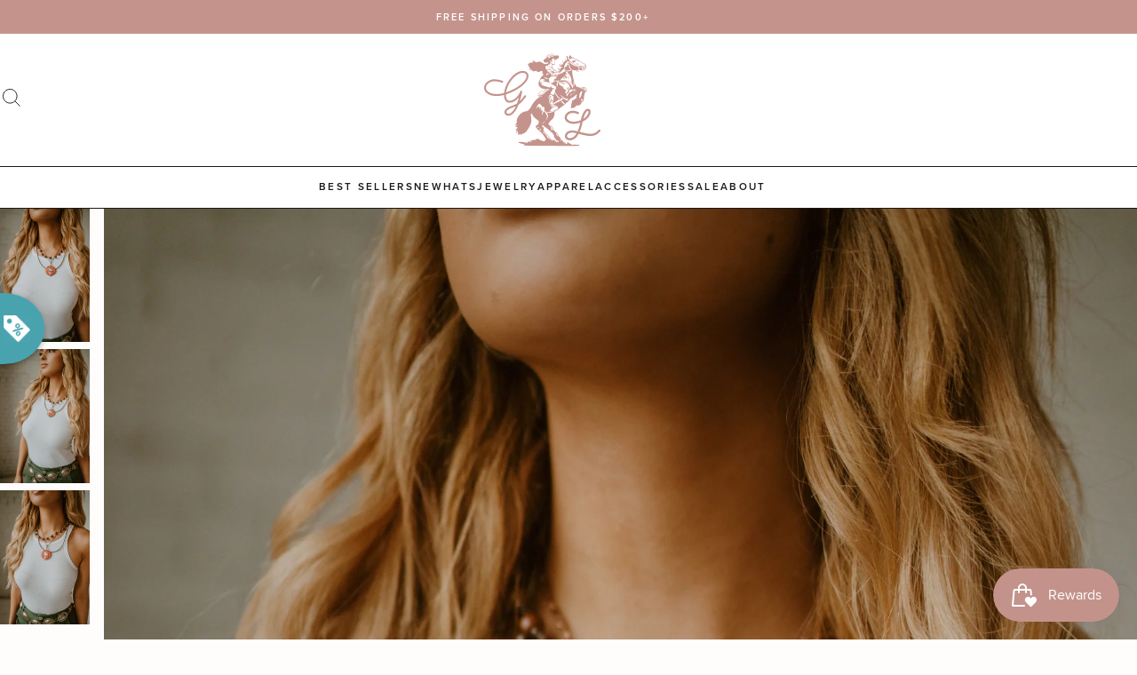

--- FILE ---
content_type: text/html; charset=utf-8
request_url: https://goldielew.com/products/hop-a-long-cassidy-necklace
body_size: 96523
content:
<!doctype html>
<html class="no-js" lang="en">
  <head>
    <meta charset="utf-8">
    <meta http-equiv="X-UA-Compatible" content="IE=edge">
    <meta name="viewport" content="width=device-width,initial-scale=1">

    <link rel="canonical" href="https://goldielew.com/products/hop-a-long-cassidy-necklace"><link rel="icon" type="image/png" href="//goldielew.com/cdn/shop/files/gl-favicon_32x32.png?v=1687765619">


<script>
  window.__webpack_public_path__ = '//goldielew.com/cdn/shop/t/34/assets/';
</script>

<link rel="preconnect" href="https://use.typekit.net" crossorigin>


    <title>
      Hopalong Cassidy Necklace Set
 &ndash; Goldie Lew Jewelry</title>

    
      <meta name="description" content="This necklace set is everything you&#39;ll need to complete every outfit! This necklace set includes: 18 inch Copper Goldie Chain Vintage red Hopalong Cassidy&#39;s Vintage Dish Pendant 20 inch oxidized bead necklace 16 inch Wooden Bead Necklace Please measure your neck before ordering. ">
    

    

<meta property="og:site_name" content="Goldie Lew Jewelry">
<meta property="og:url" content="https://goldielew.com/products/hop-a-long-cassidy-necklace">
<meta property="og:title" content="Hopalong Cassidy Necklace Set">
<meta property="og:type" content="product">
<meta property="og:description" content="This necklace set is everything you&#39;ll need to complete every outfit! This necklace set includes: 18 inch Copper Goldie Chain Vintage red Hopalong Cassidy&#39;s Vintage Dish Pendant 20 inch oxidized bead necklace 16 inch Wooden Bead Necklace Please measure your neck before ordering. "><meta property="og:image" content="http://goldielew.com/cdn/shop/products/DSC02845_0ca0c8a2-e71a-4915-8c92-c0560cf13437.jpg?v=1637373819">
  <meta property="og:image:secure_url" content="https://goldielew.com/cdn/shop/products/DSC02845_0ca0c8a2-e71a-4915-8c92-c0560cf13437.jpg?v=1637373819">
  <meta property="og:image:width" content="2475">
  <meta property="og:image:height" content="3711"><meta property="og:price:amount" content="381">
  <meta property="og:price:currency" content="USD"><meta name="twitter:card" content="summary_large_image">
<meta name="twitter:title" content="Hopalong Cassidy Necklace Set">
<meta name="twitter:description" content="This necklace set is everything you&#39;ll need to complete every outfit! This necklace set includes: 18 inch Copper Goldie Chain Vintage red Hopalong Cassidy&#39;s Vintage Dish Pendant 20 inch oxidized bead necklace 16 inch Wooden Bead Necklace Please measure your neck before ordering. ">


    <script>window.performance && window.performance.mark && window.performance.mark('shopify.content_for_header.start');</script><meta name="google-site-verification" content="UgNVpVJPDibTH0rR2WzkbV3ARnngM0XG1zttummYl2k">
<meta name="facebook-domain-verification" content="opyyrudtc7347zs6xm2jse6m2wlvjg">
<meta name="facebook-domain-verification" content="2u5j8pzgakjblaejupempl6c8urxbk">
<meta id="shopify-digital-wallet" name="shopify-digital-wallet" content="/7921107011/digital_wallets/dialog">
<meta name="shopify-checkout-api-token" content="e54dc67675266468215d30817bea7f5f">
<meta id="in-context-paypal-metadata" data-shop-id="7921107011" data-venmo-supported="false" data-environment="production" data-locale="en_US" data-paypal-v4="true" data-currency="USD">
<link rel="alternate" type="application/json+oembed" href="https://goldielew.com/products/hop-a-long-cassidy-necklace.oembed">
<script async="async" src="/checkouts/internal/preloads.js?locale=en-US"></script>
<link rel="preconnect" href="https://shop.app" crossorigin="anonymous">
<script async="async" src="https://shop.app/checkouts/internal/preloads.js?locale=en-US&shop_id=7921107011" crossorigin="anonymous"></script>
<script id="apple-pay-shop-capabilities" type="application/json">{"shopId":7921107011,"countryCode":"US","currencyCode":"USD","merchantCapabilities":["supports3DS"],"merchantId":"gid:\/\/shopify\/Shop\/7921107011","merchantName":"Goldie Lew Jewelry","requiredBillingContactFields":["postalAddress","email"],"requiredShippingContactFields":["postalAddress","email"],"shippingType":"shipping","supportedNetworks":["visa","masterCard","amex","discover","elo","jcb"],"total":{"type":"pending","label":"Goldie Lew Jewelry","amount":"1.00"},"shopifyPaymentsEnabled":true,"supportsSubscriptions":true}</script>
<script id="shopify-features" type="application/json">{"accessToken":"e54dc67675266468215d30817bea7f5f","betas":["rich-media-storefront-analytics"],"domain":"goldielew.com","predictiveSearch":true,"shopId":7921107011,"locale":"en"}</script>
<script>var Shopify = Shopify || {};
Shopify.shop = "goldie-lew.myshopify.com";
Shopify.locale = "en";
Shopify.currency = {"active":"USD","rate":"1.0"};
Shopify.country = "US";
Shopify.theme = {"name":"[PRODUCTION]","id":153570312497,"schema_name":"Goldie Lew","schema_version":"2023","theme_store_id":null,"role":"main"};
Shopify.theme.handle = "null";
Shopify.theme.style = {"id":null,"handle":null};
Shopify.cdnHost = "goldielew.com/cdn";
Shopify.routes = Shopify.routes || {};
Shopify.routes.root = "/";</script>
<script type="module">!function(o){(o.Shopify=o.Shopify||{}).modules=!0}(window);</script>
<script>!function(o){function n(){var o=[];function n(){o.push(Array.prototype.slice.apply(arguments))}return n.q=o,n}var t=o.Shopify=o.Shopify||{};t.loadFeatures=n(),t.autoloadFeatures=n()}(window);</script>
<script>
  window.ShopifyPay = window.ShopifyPay || {};
  window.ShopifyPay.apiHost = "shop.app\/pay";
  window.ShopifyPay.redirectState = null;
</script>
<script id="shop-js-analytics" type="application/json">{"pageType":"product"}</script>
<script defer="defer" async type="module" src="//goldielew.com/cdn/shopifycloud/shop-js/modules/v2/client.init-shop-cart-sync_BT-GjEfc.en.esm.js"></script>
<script defer="defer" async type="module" src="//goldielew.com/cdn/shopifycloud/shop-js/modules/v2/chunk.common_D58fp_Oc.esm.js"></script>
<script defer="defer" async type="module" src="//goldielew.com/cdn/shopifycloud/shop-js/modules/v2/chunk.modal_xMitdFEc.esm.js"></script>
<script type="module">
  await import("//goldielew.com/cdn/shopifycloud/shop-js/modules/v2/client.init-shop-cart-sync_BT-GjEfc.en.esm.js");
await import("//goldielew.com/cdn/shopifycloud/shop-js/modules/v2/chunk.common_D58fp_Oc.esm.js");
await import("//goldielew.com/cdn/shopifycloud/shop-js/modules/v2/chunk.modal_xMitdFEc.esm.js");

  window.Shopify.SignInWithShop?.initShopCartSync?.({"fedCMEnabled":true,"windoidEnabled":true});

</script>
<script>
  window.Shopify = window.Shopify || {};
  if (!window.Shopify.featureAssets) window.Shopify.featureAssets = {};
  window.Shopify.featureAssets['shop-js'] = {"shop-cart-sync":["modules/v2/client.shop-cart-sync_DZOKe7Ll.en.esm.js","modules/v2/chunk.common_D58fp_Oc.esm.js","modules/v2/chunk.modal_xMitdFEc.esm.js"],"init-fed-cm":["modules/v2/client.init-fed-cm_B6oLuCjv.en.esm.js","modules/v2/chunk.common_D58fp_Oc.esm.js","modules/v2/chunk.modal_xMitdFEc.esm.js"],"shop-cash-offers":["modules/v2/client.shop-cash-offers_D2sdYoxE.en.esm.js","modules/v2/chunk.common_D58fp_Oc.esm.js","modules/v2/chunk.modal_xMitdFEc.esm.js"],"shop-login-button":["modules/v2/client.shop-login-button_QeVjl5Y3.en.esm.js","modules/v2/chunk.common_D58fp_Oc.esm.js","modules/v2/chunk.modal_xMitdFEc.esm.js"],"pay-button":["modules/v2/client.pay-button_DXTOsIq6.en.esm.js","modules/v2/chunk.common_D58fp_Oc.esm.js","modules/v2/chunk.modal_xMitdFEc.esm.js"],"shop-button":["modules/v2/client.shop-button_DQZHx9pm.en.esm.js","modules/v2/chunk.common_D58fp_Oc.esm.js","modules/v2/chunk.modal_xMitdFEc.esm.js"],"avatar":["modules/v2/client.avatar_BTnouDA3.en.esm.js"],"init-windoid":["modules/v2/client.init-windoid_CR1B-cfM.en.esm.js","modules/v2/chunk.common_D58fp_Oc.esm.js","modules/v2/chunk.modal_xMitdFEc.esm.js"],"init-shop-for-new-customer-accounts":["modules/v2/client.init-shop-for-new-customer-accounts_C_vY_xzh.en.esm.js","modules/v2/client.shop-login-button_QeVjl5Y3.en.esm.js","modules/v2/chunk.common_D58fp_Oc.esm.js","modules/v2/chunk.modal_xMitdFEc.esm.js"],"init-shop-email-lookup-coordinator":["modules/v2/client.init-shop-email-lookup-coordinator_BI7n9ZSv.en.esm.js","modules/v2/chunk.common_D58fp_Oc.esm.js","modules/v2/chunk.modal_xMitdFEc.esm.js"],"init-shop-cart-sync":["modules/v2/client.init-shop-cart-sync_BT-GjEfc.en.esm.js","modules/v2/chunk.common_D58fp_Oc.esm.js","modules/v2/chunk.modal_xMitdFEc.esm.js"],"shop-toast-manager":["modules/v2/client.shop-toast-manager_DiYdP3xc.en.esm.js","modules/v2/chunk.common_D58fp_Oc.esm.js","modules/v2/chunk.modal_xMitdFEc.esm.js"],"init-customer-accounts":["modules/v2/client.init-customer-accounts_D9ZNqS-Q.en.esm.js","modules/v2/client.shop-login-button_QeVjl5Y3.en.esm.js","modules/v2/chunk.common_D58fp_Oc.esm.js","modules/v2/chunk.modal_xMitdFEc.esm.js"],"init-customer-accounts-sign-up":["modules/v2/client.init-customer-accounts-sign-up_iGw4briv.en.esm.js","modules/v2/client.shop-login-button_QeVjl5Y3.en.esm.js","modules/v2/chunk.common_D58fp_Oc.esm.js","modules/v2/chunk.modal_xMitdFEc.esm.js"],"shop-follow-button":["modules/v2/client.shop-follow-button_CqMgW2wH.en.esm.js","modules/v2/chunk.common_D58fp_Oc.esm.js","modules/v2/chunk.modal_xMitdFEc.esm.js"],"checkout-modal":["modules/v2/client.checkout-modal_xHeaAweL.en.esm.js","modules/v2/chunk.common_D58fp_Oc.esm.js","modules/v2/chunk.modal_xMitdFEc.esm.js"],"shop-login":["modules/v2/client.shop-login_D91U-Q7h.en.esm.js","modules/v2/chunk.common_D58fp_Oc.esm.js","modules/v2/chunk.modal_xMitdFEc.esm.js"],"lead-capture":["modules/v2/client.lead-capture_BJmE1dJe.en.esm.js","modules/v2/chunk.common_D58fp_Oc.esm.js","modules/v2/chunk.modal_xMitdFEc.esm.js"],"payment-terms":["modules/v2/client.payment-terms_Ci9AEqFq.en.esm.js","modules/v2/chunk.common_D58fp_Oc.esm.js","modules/v2/chunk.modal_xMitdFEc.esm.js"]};
</script>
<script>(function() {
  var isLoaded = false;
  function asyncLoad() {
    if (isLoaded) return;
    isLoaded = true;
    var urls = ["https:\/\/cdn.wheelio-app.com\/app\/index.min.js?version=20251118080645537\u0026shop=goldie-lew.myshopify.com","https:\/\/cdn.506.io\/eg\/script.js?shop=goldie-lew.myshopify.com","https:\/\/trackifyx.redretarget.com\/pull\/lazy.js?shop=goldie-lew.myshopify.com","https:\/\/dr4qe3ddw9y32.cloudfront.net\/awin-shopify-integration-code.js?aid=59571\u0026v=shopifyApp_5.2.3\u0026ts=1759163886059\u0026shop=goldie-lew.myshopify.com","https:\/\/sdk.postscript.io\/sdk-script-loader.bundle.js?shopId=2238\u0026shop=goldie-lew.myshopify.com","\/\/backinstock.useamp.com\/widget\/16362_1767154340.js?category=bis\u0026v=6\u0026shop=goldie-lew.myshopify.com"];
    for (var i = 0; i < urls.length; i++) {
      var s = document.createElement('script');
      s.type = 'text/javascript';
      s.async = true;
      s.src = urls[i];
      var x = document.getElementsByTagName('script')[0];
      x.parentNode.insertBefore(s, x);
    }
  };
  if(window.attachEvent) {
    window.attachEvent('onload', asyncLoad);
  } else {
    window.addEventListener('load', asyncLoad, false);
  }
})();</script>
<script id="__st">var __st={"a":7921107011,"offset":-25200,"reqid":"fb4ed8db-e762-441f-a3fc-9ef85f24400e-1769364810","pageurl":"goldielew.com\/products\/hop-a-long-cassidy-necklace","u":"edfc54d68450","p":"product","rtyp":"product","rid":6675391152214};</script>
<script>window.ShopifyPaypalV4VisibilityTracking = true;</script>
<script id="captcha-bootstrap">!function(){'use strict';const t='contact',e='account',n='new_comment',o=[[t,t],['blogs',n],['comments',n],[t,'customer']],c=[[e,'customer_login'],[e,'guest_login'],[e,'recover_customer_password'],[e,'create_customer']],r=t=>t.map((([t,e])=>`form[action*='/${t}']:not([data-nocaptcha='true']) input[name='form_type'][value='${e}']`)).join(','),a=t=>()=>t?[...document.querySelectorAll(t)].map((t=>t.form)):[];function s(){const t=[...o],e=r(t);return a(e)}const i='password',u='form_key',d=['recaptcha-v3-token','g-recaptcha-response','h-captcha-response',i],f=()=>{try{return window.sessionStorage}catch{return}},m='__shopify_v',_=t=>t.elements[u];function p(t,e,n=!1){try{const o=window.sessionStorage,c=JSON.parse(o.getItem(e)),{data:r}=function(t){const{data:e,action:n}=t;return t[m]||n?{data:e,action:n}:{data:t,action:n}}(c);for(const[e,n]of Object.entries(r))t.elements[e]&&(t.elements[e].value=n);n&&o.removeItem(e)}catch(o){console.error('form repopulation failed',{error:o})}}const l='form_type',E='cptcha';function T(t){t.dataset[E]=!0}const w=window,h=w.document,L='Shopify',v='ce_forms',y='captcha';let A=!1;((t,e)=>{const n=(g='f06e6c50-85a8-45c8-87d0-21a2b65856fe',I='https://cdn.shopify.com/shopifycloud/storefront-forms-hcaptcha/ce_storefront_forms_captcha_hcaptcha.v1.5.2.iife.js',D={infoText:'Protected by hCaptcha',privacyText:'Privacy',termsText:'Terms'},(t,e,n)=>{const o=w[L][v],c=o.bindForm;if(c)return c(t,g,e,D).then(n);var r;o.q.push([[t,g,e,D],n]),r=I,A||(h.body.append(Object.assign(h.createElement('script'),{id:'captcha-provider',async:!0,src:r})),A=!0)});var g,I,D;w[L]=w[L]||{},w[L][v]=w[L][v]||{},w[L][v].q=[],w[L][y]=w[L][y]||{},w[L][y].protect=function(t,e){n(t,void 0,e),T(t)},Object.freeze(w[L][y]),function(t,e,n,w,h,L){const[v,y,A,g]=function(t,e,n){const i=e?o:[],u=t?c:[],d=[...i,...u],f=r(d),m=r(i),_=r(d.filter((([t,e])=>n.includes(e))));return[a(f),a(m),a(_),s()]}(w,h,L),I=t=>{const e=t.target;return e instanceof HTMLFormElement?e:e&&e.form},D=t=>v().includes(t);t.addEventListener('submit',(t=>{const e=I(t);if(!e)return;const n=D(e)&&!e.dataset.hcaptchaBound&&!e.dataset.recaptchaBound,o=_(e),c=g().includes(e)&&(!o||!o.value);(n||c)&&t.preventDefault(),c&&!n&&(function(t){try{if(!f())return;!function(t){const e=f();if(!e)return;const n=_(t);if(!n)return;const o=n.value;o&&e.removeItem(o)}(t);const e=Array.from(Array(32),(()=>Math.random().toString(36)[2])).join('');!function(t,e){_(t)||t.append(Object.assign(document.createElement('input'),{type:'hidden',name:u})),t.elements[u].value=e}(t,e),function(t,e){const n=f();if(!n)return;const o=[...t.querySelectorAll(`input[type='${i}']`)].map((({name:t})=>t)),c=[...d,...o],r={};for(const[a,s]of new FormData(t).entries())c.includes(a)||(r[a]=s);n.setItem(e,JSON.stringify({[m]:1,action:t.action,data:r}))}(t,e)}catch(e){console.error('failed to persist form',e)}}(e),e.submit())}));const S=(t,e)=>{t&&!t.dataset[E]&&(n(t,e.some((e=>e===t))),T(t))};for(const o of['focusin','change'])t.addEventListener(o,(t=>{const e=I(t);D(e)&&S(e,y())}));const B=e.get('form_key'),M=e.get(l),P=B&&M;t.addEventListener('DOMContentLoaded',(()=>{const t=y();if(P)for(const e of t)e.elements[l].value===M&&p(e,B);[...new Set([...A(),...v().filter((t=>'true'===t.dataset.shopifyCaptcha))])].forEach((e=>S(e,t)))}))}(h,new URLSearchParams(w.location.search),n,t,e,['guest_login'])})(!0,!0)}();</script>
<script integrity="sha256-4kQ18oKyAcykRKYeNunJcIwy7WH5gtpwJnB7kiuLZ1E=" data-source-attribution="shopify.loadfeatures" defer="defer" src="//goldielew.com/cdn/shopifycloud/storefront/assets/storefront/load_feature-a0a9edcb.js" crossorigin="anonymous"></script>
<script crossorigin="anonymous" defer="defer" src="//goldielew.com/cdn/shopifycloud/storefront/assets/shopify_pay/storefront-65b4c6d7.js?v=20250812"></script>
<script data-source-attribution="shopify.dynamic_checkout.dynamic.init">var Shopify=Shopify||{};Shopify.PaymentButton=Shopify.PaymentButton||{isStorefrontPortableWallets:!0,init:function(){window.Shopify.PaymentButton.init=function(){};var t=document.createElement("script");t.src="https://goldielew.com/cdn/shopifycloud/portable-wallets/latest/portable-wallets.en.js",t.type="module",document.head.appendChild(t)}};
</script>
<script data-source-attribution="shopify.dynamic_checkout.buyer_consent">
  function portableWalletsHideBuyerConsent(e){var t=document.getElementById("shopify-buyer-consent"),n=document.getElementById("shopify-subscription-policy-button");t&&n&&(t.classList.add("hidden"),t.setAttribute("aria-hidden","true"),n.removeEventListener("click",e))}function portableWalletsShowBuyerConsent(e){var t=document.getElementById("shopify-buyer-consent"),n=document.getElementById("shopify-subscription-policy-button");t&&n&&(t.classList.remove("hidden"),t.removeAttribute("aria-hidden"),n.addEventListener("click",e))}window.Shopify?.PaymentButton&&(window.Shopify.PaymentButton.hideBuyerConsent=portableWalletsHideBuyerConsent,window.Shopify.PaymentButton.showBuyerConsent=portableWalletsShowBuyerConsent);
</script>
<script data-source-attribution="shopify.dynamic_checkout.cart.bootstrap">document.addEventListener("DOMContentLoaded",(function(){function t(){return document.querySelector("shopify-accelerated-checkout-cart, shopify-accelerated-checkout")}if(t())Shopify.PaymentButton.init();else{new MutationObserver((function(e,n){t()&&(Shopify.PaymentButton.init(),n.disconnect())})).observe(document.body,{childList:!0,subtree:!0})}}));
</script>
<link id="shopify-accelerated-checkout-styles" rel="stylesheet" media="screen" href="https://goldielew.com/cdn/shopifycloud/portable-wallets/latest/accelerated-checkout-backwards-compat.css" crossorigin="anonymous">
<style id="shopify-accelerated-checkout-cart">
        #shopify-buyer-consent {
  margin-top: 1em;
  display: inline-block;
  width: 100%;
}

#shopify-buyer-consent.hidden {
  display: none;
}

#shopify-subscription-policy-button {
  background: none;
  border: none;
  padding: 0;
  text-decoration: underline;
  font-size: inherit;
  cursor: pointer;
}

#shopify-subscription-policy-button::before {
  box-shadow: none;
}

      </style>

<script>window.performance && window.performance.mark && window.performance.mark('shopify.content_for_header.end');</script>

    <link href="https://use.typekit.net/uho2rzk.css" rel="stylesheet" type="text/css" media="all" />
<link href="//goldielew.com/cdn/shop/t/34/assets/critical.css?v=22195575910471767021710342482" rel="stylesheet" type="text/css" media="all" />
      <link rel="stylesheet" href="//goldielew.com/cdn/shop/t/34/assets/theme.css?v=23097137321070736271710342482" media="print" onload="this.media='all'">
      <noscript><link href="//goldielew.com/cdn/shop/t/34/assets/theme.css?v=23097137321070736271710342482" rel="stylesheet" type="text/css" media="all" /></noscript>
    
    <link href="//goldielew.com/cdn/shop/t/34/assets/view-product.css?v=131791095100897976751689604584" rel="stylesheet" type="text/css" media="all" />
  

  

  

  

  

    <!-- RedRetarget App Hook start -->
<link rel="dns-prefetch" href="https://trackifyx.redretarget.com">


<!-- HOOK JS-->

<meta name="tfx:tags" content=" final sale, ">
<meta name="tfx:collections" content="All, ">







<script id="tfx-cart">
    
    window.tfxCart = {"note":null,"attributes":{},"original_total_price":0,"total_price":0,"total_discount":0,"total_weight":0.0,"item_count":0,"items":[],"requires_shipping":false,"currency":"USD","items_subtotal_price":0,"cart_level_discount_applications":[],"checkout_charge_amount":0}
</script>



<script id="tfx-product">
    
    window.tfxProduct = {"id":6675391152214,"title":"Hopalong Cassidy Necklace Set","handle":"hop-a-long-cassidy-necklace","description":"\u003cp\u003eThis necklace set is everything you'll need to complete every outfit!\u003c\/p\u003e\n\u003cp\u003eThis necklace set includes:\u003c\/p\u003e\n\u003cul\u003e\n\u003cli\u003e18 inch Copper Goldie Chain\u003c\/li\u003e\n\u003cli\u003eVintage red Hopalong Cassidy's Vintage Dish Pendant\u003c\/li\u003e\n\u003cli\u003e20 inch oxidized bead necklace\u003c\/li\u003e\n\u003cli\u003e16 inch Wooden Bead Necklace\u003c\/li\u003e\n\u003c\/ul\u003e\n\u003cp\u003ePlease measure your neck before ordering. \u003c\/p\u003e","published_at":"2021-11-24T09:00:01-07:00","created_at":"2021-11-19T18:23:44-07:00","vendor":"Goldie Lew","type":"Necklaces","tags":["final sale"],"price":38100,"price_min":38100,"price_max":38100,"available":false,"price_varies":false,"compare_at_price":38100,"compare_at_price_min":38100,"compare_at_price_max":38100,"compare_at_price_varies":false,"variants":[{"id":39632364994646,"title":"Default Title","option1":"Default Title","option2":null,"option3":null,"sku":"","requires_shipping":true,"taxable":true,"featured_image":null,"available":false,"name":"Hopalong Cassidy Necklace Set","public_title":null,"options":["Default Title"],"price":38100,"weight":45,"compare_at_price":38100,"inventory_management":"shopify","barcode":"115388","requires_selling_plan":false,"selling_plan_allocations":[]}],"images":["\/\/goldielew.com\/cdn\/shop\/products\/DSC02845_0ca0c8a2-e71a-4915-8c92-c0560cf13437.jpg?v=1637373819","\/\/goldielew.com\/cdn\/shop\/products\/DSC02849_ea23bea1-400e-4f16-a22e-d6a8117a64ef.jpg?v=1637373819","\/\/goldielew.com\/cdn\/shop\/products\/DSC02853_3dbc777e-4b22-4d98-94eb-3bc5f6662d21.jpg?v=1637373819"],"featured_image":"\/\/goldielew.com\/cdn\/shop\/products\/DSC02845_0ca0c8a2-e71a-4915-8c92-c0560cf13437.jpg?v=1637373819","options":["Title"],"media":[{"alt":null,"id":21627468087382,"position":1,"preview_image":{"aspect_ratio":0.667,"height":3711,"width":2475,"src":"\/\/goldielew.com\/cdn\/shop\/products\/DSC02845_0ca0c8a2-e71a-4915-8c92-c0560cf13437.jpg?v=1637373819"},"aspect_ratio":0.667,"height":3711,"media_type":"image","src":"\/\/goldielew.com\/cdn\/shop\/products\/DSC02845_0ca0c8a2-e71a-4915-8c92-c0560cf13437.jpg?v=1637373819","width":2475},{"alt":null,"id":21627468120150,"position":2,"preview_image":{"aspect_ratio":0.667,"height":3711,"width":2475,"src":"\/\/goldielew.com\/cdn\/shop\/products\/DSC02849_ea23bea1-400e-4f16-a22e-d6a8117a64ef.jpg?v=1637373819"},"aspect_ratio":0.667,"height":3711,"media_type":"image","src":"\/\/goldielew.com\/cdn\/shop\/products\/DSC02849_ea23bea1-400e-4f16-a22e-d6a8117a64ef.jpg?v=1637373819","width":2475},{"alt":null,"id":21627468152918,"position":3,"preview_image":{"aspect_ratio":0.667,"height":3711,"width":2475,"src":"\/\/goldielew.com\/cdn\/shop\/products\/DSC02853_3dbc777e-4b22-4d98-94eb-3bc5f6662d21.jpg?v=1637373819"},"aspect_ratio":0.667,"height":3711,"media_type":"image","src":"\/\/goldielew.com\/cdn\/shop\/products\/DSC02853_3dbc777e-4b22-4d98-94eb-3bc5f6662d21.jpg?v=1637373819","width":2475}],"requires_selling_plan":false,"selling_plan_groups":[],"content":"\u003cp\u003eThis necklace set is everything you'll need to complete every outfit!\u003c\/p\u003e\n\u003cp\u003eThis necklace set includes:\u003c\/p\u003e\n\u003cul\u003e\n\u003cli\u003e18 inch Copper Goldie Chain\u003c\/li\u003e\n\u003cli\u003eVintage red Hopalong Cassidy's Vintage Dish Pendant\u003c\/li\u003e\n\u003cli\u003e20 inch oxidized bead necklace\u003c\/li\u003e\n\u003cli\u003e16 inch Wooden Bead Necklace\u003c\/li\u003e\n\u003c\/ul\u003e\n\u003cp\u003ePlease measure your neck before ordering. \u003c\/p\u003e"}
</script>


<script type="text/javascript">
    /* ----- TFX Theme hook start ----- */
    (function (t, r, k, f, y, x) {
        if (t.tkfy != undefined) return true;
        t.tkfy = true;
        y = r.createElement(k); y.src = f; y.async = true;
        x = r.getElementsByTagName(k)[0]; x.parentNode.insertBefore(y, x);
    })(window, document, 'script', 'https://trackifyx.redretarget.com/pull/goldie-lew.myshopify.com/hook.js');
    /* ----- TFX theme hook end ----- */
</script>
<!-- RedRetarget App Hook end --><script type="text/javascript">
        /* ----- TFX Theme snapchat hook start ----- */
        (function (t, r, k, f, y, x) {
            if (t.snaptkfy != undefined) return true;
            t.snaptkfy = true;
            y = r.createElement(k); y.src = f; y.async = true;
            x = r.getElementsByTagName(k)[0]; x.parentNode.insertBefore(y, x);
        })(window, document, "script", "https://trackifyx.redretarget.com/pull/goldie-lew.myshopify.com/snapchathook.js");
        /* ----- TFX theme snapchat hook end ----- */
        </script><script type="text/javascript">
            /* ----- TFX Theme tiktok hook start ----- */
            (function (t, r, k, f, y, x) {
                if (t.tkfy_tt != undefined) return true;
                t.tkfy_tt = true;
                y = r.createElement(k); y.src = f; y.async = true;
                x = r.getElementsByTagName(k)[0]; x.parentNode.insertBefore(y, x);
            })(window, document, "script", "https://trackifyx.redretarget.com/pull/goldie-lew.myshopify.com/tiktokhook.js");
            /* ----- TFX theme tiktok hook end ----- */
            </script>
  
  <!-- RedRetarget App Hook start -->
<link rel="dns-prefetch" href="https://trackifyx.redretarget.com">


<!-- HOOK JS-->

<meta name="tfx:tags" content=" final sale, ">
<meta name="tfx:collections" content="All, ">







<script id="tfx-cart">
    
    window.tfxCart = {"note":null,"attributes":{},"original_total_price":0,"total_price":0,"total_discount":0,"total_weight":0.0,"item_count":0,"items":[],"requires_shipping":false,"currency":"USD","items_subtotal_price":0,"cart_level_discount_applications":[],"checkout_charge_amount":0}
</script>



<script id="tfx-product">
    
    window.tfxProduct = {"id":6675391152214,"title":"Hopalong Cassidy Necklace Set","handle":"hop-a-long-cassidy-necklace","description":"\u003cp\u003eThis necklace set is everything you'll need to complete every outfit!\u003c\/p\u003e\n\u003cp\u003eThis necklace set includes:\u003c\/p\u003e\n\u003cul\u003e\n\u003cli\u003e18 inch Copper Goldie Chain\u003c\/li\u003e\n\u003cli\u003eVintage red Hopalong Cassidy's Vintage Dish Pendant\u003c\/li\u003e\n\u003cli\u003e20 inch oxidized bead necklace\u003c\/li\u003e\n\u003cli\u003e16 inch Wooden Bead Necklace\u003c\/li\u003e\n\u003c\/ul\u003e\n\u003cp\u003ePlease measure your neck before ordering. \u003c\/p\u003e","published_at":"2021-11-24T09:00:01-07:00","created_at":"2021-11-19T18:23:44-07:00","vendor":"Goldie Lew","type":"Necklaces","tags":["final sale"],"price":38100,"price_min":38100,"price_max":38100,"available":false,"price_varies":false,"compare_at_price":38100,"compare_at_price_min":38100,"compare_at_price_max":38100,"compare_at_price_varies":false,"variants":[{"id":39632364994646,"title":"Default Title","option1":"Default Title","option2":null,"option3":null,"sku":"","requires_shipping":true,"taxable":true,"featured_image":null,"available":false,"name":"Hopalong Cassidy Necklace Set","public_title":null,"options":["Default Title"],"price":38100,"weight":45,"compare_at_price":38100,"inventory_management":"shopify","barcode":"115388","requires_selling_plan":false,"selling_plan_allocations":[]}],"images":["\/\/goldielew.com\/cdn\/shop\/products\/DSC02845_0ca0c8a2-e71a-4915-8c92-c0560cf13437.jpg?v=1637373819","\/\/goldielew.com\/cdn\/shop\/products\/DSC02849_ea23bea1-400e-4f16-a22e-d6a8117a64ef.jpg?v=1637373819","\/\/goldielew.com\/cdn\/shop\/products\/DSC02853_3dbc777e-4b22-4d98-94eb-3bc5f6662d21.jpg?v=1637373819"],"featured_image":"\/\/goldielew.com\/cdn\/shop\/products\/DSC02845_0ca0c8a2-e71a-4915-8c92-c0560cf13437.jpg?v=1637373819","options":["Title"],"media":[{"alt":null,"id":21627468087382,"position":1,"preview_image":{"aspect_ratio":0.667,"height":3711,"width":2475,"src":"\/\/goldielew.com\/cdn\/shop\/products\/DSC02845_0ca0c8a2-e71a-4915-8c92-c0560cf13437.jpg?v=1637373819"},"aspect_ratio":0.667,"height":3711,"media_type":"image","src":"\/\/goldielew.com\/cdn\/shop\/products\/DSC02845_0ca0c8a2-e71a-4915-8c92-c0560cf13437.jpg?v=1637373819","width":2475},{"alt":null,"id":21627468120150,"position":2,"preview_image":{"aspect_ratio":0.667,"height":3711,"width":2475,"src":"\/\/goldielew.com\/cdn\/shop\/products\/DSC02849_ea23bea1-400e-4f16-a22e-d6a8117a64ef.jpg?v=1637373819"},"aspect_ratio":0.667,"height":3711,"media_type":"image","src":"\/\/goldielew.com\/cdn\/shop\/products\/DSC02849_ea23bea1-400e-4f16-a22e-d6a8117a64ef.jpg?v=1637373819","width":2475},{"alt":null,"id":21627468152918,"position":3,"preview_image":{"aspect_ratio":0.667,"height":3711,"width":2475,"src":"\/\/goldielew.com\/cdn\/shop\/products\/DSC02853_3dbc777e-4b22-4d98-94eb-3bc5f6662d21.jpg?v=1637373819"},"aspect_ratio":0.667,"height":3711,"media_type":"image","src":"\/\/goldielew.com\/cdn\/shop\/products\/DSC02853_3dbc777e-4b22-4d98-94eb-3bc5f6662d21.jpg?v=1637373819","width":2475}],"requires_selling_plan":false,"selling_plan_groups":[],"content":"\u003cp\u003eThis necklace set is everything you'll need to complete every outfit!\u003c\/p\u003e\n\u003cp\u003eThis necklace set includes:\u003c\/p\u003e\n\u003cul\u003e\n\u003cli\u003e18 inch Copper Goldie Chain\u003c\/li\u003e\n\u003cli\u003eVintage red Hopalong Cassidy's Vintage Dish Pendant\u003c\/li\u003e\n\u003cli\u003e20 inch oxidized bead necklace\u003c\/li\u003e\n\u003cli\u003e16 inch Wooden Bead Necklace\u003c\/li\u003e\n\u003c\/ul\u003e\n\u003cp\u003ePlease measure your neck before ordering. \u003c\/p\u003e"}
</script>


<script type="text/javascript">
    /* ----- TFX Theme hook start ----- */
    (function (t, r, k, f, y, x) {
        if (t.tkfy != undefined) return true;
        t.tkfy = true;
        y = r.createElement(k); y.src = f; y.async = true;
        x = r.getElementsByTagName(k)[0]; x.parentNode.insertBefore(y, x);
    })(window, document, 'script', 'https://trackifyx.redretarget.com/pull/goldie-lew.myshopify.com/hook.js');
    /* ----- TFX theme hook end ----- */
</script>
<!-- RedRetarget App Hook end --><script type="text/javascript">
        /* ----- TFX Theme snapchat hook start ----- */
        (function (t, r, k, f, y, x) {
            if (t.snaptkfy != undefined) return true;
            t.snaptkfy = true;
            y = r.createElement(k); y.src = f; y.async = true;
            x = r.getElementsByTagName(k)[0]; x.parentNode.insertBefore(y, x);
        })(window, document, "script", "https://trackifyx.redretarget.com/pull/goldie-lew.myshopify.com/snapchathook.js");
        /* ----- TFX theme snapchat hook end ----- */
        </script><script type="text/javascript">
            /* ----- TFX Theme tiktok hook start ----- */
            (function (t, r, k, f, y, x) {
                if (t.tkfy_tt != undefined) return true;
                t.tkfy_tt = true;
                y = r.createElement(k); y.src = f; y.async = true;
                x = r.getElementsByTagName(k)[0]; x.parentNode.insertBefore(y, x);
            })(window, document, "script", "https://trackifyx.redretarget.com/pull/goldie-lew.myshopify.com/tiktokhook.js");
            /* ----- TFX theme tiktok hook end ----- */
            </script>
<!-- BEGIN app block: shopify://apps/judge-me-reviews/blocks/judgeme_core/61ccd3b1-a9f2-4160-9fe9-4fec8413e5d8 --><!-- Start of Judge.me Core -->






<link rel="dns-prefetch" href="https://cdn2.judge.me/cdn/widget_frontend">
<link rel="dns-prefetch" href="https://cdn.judge.me">
<link rel="dns-prefetch" href="https://cdn1.judge.me">
<link rel="dns-prefetch" href="https://api.judge.me">

<script data-cfasync='false' class='jdgm-settings-script'>window.jdgmSettings={"pagination":5,"disable_web_reviews":false,"badge_no_review_text":"No reviews","badge_n_reviews_text":"{{ average_rating }}","badge_star_color":"#b96f4a","hide_badge_preview_if_no_reviews":true,"badge_hide_text":false,"enforce_center_preview_badge":false,"widget_title":"Customer Reviews","widget_open_form_text":"Write a review","widget_close_form_text":"Cancel review","widget_refresh_page_text":"Refresh page","widget_summary_text":"Based on {{ number_of_reviews }} review/reviews","widget_no_review_text":"Be the first to write a review","widget_name_field_text":"Display name","widget_verified_name_field_text":"Verified Name (public)","widget_name_placeholder_text":"Display name","widget_required_field_error_text":"This field is required.","widget_email_field_text":"Email address","widget_verified_email_field_text":"Verified Email (private, can not be edited)","widget_email_placeholder_text":"Your email address","widget_email_field_error_text":"Please enter a valid email address.","widget_rating_field_text":"Rating","widget_review_title_field_text":"Review Title","widget_review_title_placeholder_text":"Give your review a title","widget_review_body_field_text":"Review content","widget_review_body_placeholder_text":"Start writing here...","widget_pictures_field_text":"Picture/Video (optional)","widget_submit_review_text":"Submit Review","widget_submit_verified_review_text":"Submit Verified Review","widget_submit_success_msg_with_auto_publish":"Thank you! Please refresh the page in a few moments to see your review. You can remove or edit your review by logging into \u003ca href='https://judge.me/login' target='_blank' rel='nofollow noopener'\u003eJudge.me\u003c/a\u003e","widget_submit_success_msg_no_auto_publish":"Thank you! Your review will be published as soon as it is approved by the shop admin. You can remove or edit your review by logging into \u003ca href='https://judge.me/login' target='_blank' rel='nofollow noopener'\u003eJudge.me\u003c/a\u003e","widget_show_default_reviews_out_of_total_text":"Showing {{ n_reviews_shown }} out of {{ n_reviews }} reviews.","widget_show_all_link_text":"Show all","widget_show_less_link_text":"Show less","widget_author_said_text":"{{ reviewer_name }} said:","widget_days_text":"{{ n }} days ago","widget_weeks_text":"{{ n }} week/weeks ago","widget_months_text":"{{ n }} month/months ago","widget_years_text":"{{ n }} year/years ago","widget_yesterday_text":"Yesterday","widget_today_text":"Today","widget_replied_text":"\u003e\u003e {{ shop_name }} replied:","widget_read_more_text":"Read more","widget_reviewer_name_as_initial":"","widget_rating_filter_color":"#fbcd0a","widget_rating_filter_see_all_text":"See all reviews","widget_sorting_most_recent_text":"Most Recent","widget_sorting_highest_rating_text":"Highest Rating","widget_sorting_lowest_rating_text":"Lowest Rating","widget_sorting_with_pictures_text":"Only Pictures","widget_sorting_most_helpful_text":"Most Helpful","widget_open_question_form_text":"Ask a question","widget_reviews_subtab_text":"Reviews","widget_questions_subtab_text":"Questions","widget_question_label_text":"Question","widget_answer_label_text":"Answer","widget_question_placeholder_text":"Write your question here","widget_submit_question_text":"Submit Question","widget_question_submit_success_text":"Thank you for your question! We will notify you once it gets answered.","widget_star_color":"#b96f4a","verified_badge_text":"Verified","verified_badge_bg_color":"","verified_badge_text_color":"","verified_badge_placement":"left-of-reviewer-name","widget_review_max_height":"","widget_hide_border":false,"widget_social_share":false,"widget_thumb":false,"widget_review_location_show":false,"widget_location_format":"","all_reviews_include_out_of_store_products":true,"all_reviews_out_of_store_text":"(out of store)","all_reviews_pagination":100,"all_reviews_product_name_prefix_text":"about","enable_review_pictures":false,"enable_question_anwser":false,"widget_theme":"default","review_date_format":"mm/dd/yyyy","default_sort_method":"most-recent","widget_product_reviews_subtab_text":"Product Reviews","widget_shop_reviews_subtab_text":"Shop Reviews","widget_other_products_reviews_text":"Reviews for other products","widget_store_reviews_subtab_text":"Store reviews","widget_no_store_reviews_text":"This store hasn't received any reviews yet","widget_web_restriction_product_reviews_text":"This product hasn't received any reviews yet","widget_no_items_text":"No items found","widget_show_more_text":"Show more","widget_write_a_store_review_text":"Write a Store Review","widget_other_languages_heading":"Reviews in Other Languages","widget_translate_review_text":"Translate review to {{ language }}","widget_translating_review_text":"Translating...","widget_show_original_translation_text":"Show original ({{ language }})","widget_translate_review_failed_text":"Review couldn't be translated.","widget_translate_review_retry_text":"Retry","widget_translate_review_try_again_later_text":"Try again later","show_product_url_for_grouped_product":false,"widget_sorting_pictures_first_text":"Pictures First","show_pictures_on_all_rev_page_mobile":false,"show_pictures_on_all_rev_page_desktop":false,"floating_tab_hide_mobile_install_preference":false,"floating_tab_button_name":"★ Reviews","floating_tab_title":"Let customers speak for us","floating_tab_button_color":"","floating_tab_button_background_color":"","floating_tab_url":"","floating_tab_url_enabled":false,"floating_tab_tab_style":"text","all_reviews_text_badge_text":"Customers rate us {{ shop.metafields.judgeme.all_reviews_rating | round: 1 }}/5 based on {{ shop.metafields.judgeme.all_reviews_count }} reviews.","all_reviews_text_badge_text_branded_style":"{{ shop.metafields.judgeme.all_reviews_rating | round: 1 }} out of 5 stars based on {{ shop.metafields.judgeme.all_reviews_count }} reviews","is_all_reviews_text_badge_a_link":false,"show_stars_for_all_reviews_text_badge":false,"all_reviews_text_badge_url":"","all_reviews_text_style":"text","all_reviews_text_color_style":"judgeme_brand_color","all_reviews_text_color":"#108474","all_reviews_text_show_jm_brand":true,"featured_carousel_show_header":true,"featured_carousel_title":"Let customers speak for us","testimonials_carousel_title":"Customers are saying","videos_carousel_title":"Real customer stories","cards_carousel_title":"Customers are saying","featured_carousel_count_text":"from {{ n }} reviews","featured_carousel_add_link_to_all_reviews_page":false,"featured_carousel_url":"","featured_carousel_show_images":true,"featured_carousel_autoslide_interval":5,"featured_carousel_arrows_on_the_sides":false,"featured_carousel_height":250,"featured_carousel_width":80,"featured_carousel_image_size":0,"featured_carousel_image_height":250,"featured_carousel_arrow_color":"#eeeeee","verified_count_badge_style":"vintage","verified_count_badge_orientation":"horizontal","verified_count_badge_color_style":"judgeme_brand_color","verified_count_badge_color":"#108474","is_verified_count_badge_a_link":false,"verified_count_badge_url":"","verified_count_badge_show_jm_brand":true,"widget_rating_preset_default":5,"widget_first_sub_tab":"product-reviews","widget_show_histogram":true,"widget_histogram_use_custom_color":false,"widget_pagination_use_custom_color":false,"widget_star_use_custom_color":true,"widget_verified_badge_use_custom_color":false,"widget_write_review_use_custom_color":false,"picture_reminder_submit_button":"Upload Pictures","enable_review_videos":false,"mute_video_by_default":false,"widget_sorting_videos_first_text":"Videos First","widget_review_pending_text":"Pending","featured_carousel_items_for_large_screen":3,"social_share_options_order":"Facebook,Twitter","remove_microdata_snippet":true,"disable_json_ld":false,"enable_json_ld_products":false,"preview_badge_show_question_text":false,"preview_badge_no_question_text":"No questions","preview_badge_n_question_text":"{{ number_of_questions }} question/questions","qa_badge_show_icon":false,"qa_badge_position":"same-row","remove_judgeme_branding":false,"widget_add_search_bar":false,"widget_search_bar_placeholder":"Search","widget_sorting_verified_only_text":"Verified only","featured_carousel_theme":"default","featured_carousel_show_rating":true,"featured_carousel_show_title":true,"featured_carousel_show_body":true,"featured_carousel_show_date":false,"featured_carousel_show_reviewer":true,"featured_carousel_show_product":false,"featured_carousel_header_background_color":"#108474","featured_carousel_header_text_color":"#ffffff","featured_carousel_name_product_separator":"reviewed","featured_carousel_full_star_background":"#108474","featured_carousel_empty_star_background":"#dadada","featured_carousel_vertical_theme_background":"#f9fafb","featured_carousel_verified_badge_enable":false,"featured_carousel_verified_badge_color":"#108474","featured_carousel_border_style":"round","featured_carousel_review_line_length_limit":3,"featured_carousel_more_reviews_button_text":"Read more reviews","featured_carousel_view_product_button_text":"View product","all_reviews_page_load_reviews_on":"scroll","all_reviews_page_load_more_text":"Load More Reviews","disable_fb_tab_reviews":false,"enable_ajax_cdn_cache":false,"widget_public_name_text":"displayed publicly like","default_reviewer_name":"John Smith","default_reviewer_name_has_non_latin":true,"widget_reviewer_anonymous":"Anonymous","medals_widget_title":"Judge.me Review Medals","medals_widget_background_color":"#f9fafb","medals_widget_position":"footer_all_pages","medals_widget_border_color":"#f9fafb","medals_widget_verified_text_position":"left","medals_widget_use_monochromatic_version":false,"medals_widget_elements_color":"#108474","show_reviewer_avatar":true,"widget_invalid_yt_video_url_error_text":"Not a YouTube video URL","widget_max_length_field_error_text":"Please enter no more than {0} characters.","widget_show_country_flag":false,"widget_show_collected_via_shop_app":true,"widget_verified_by_shop_badge_style":"light","widget_verified_by_shop_text":"Verified by Shop","widget_show_photo_gallery":false,"widget_load_with_code_splitting":true,"widget_ugc_install_preference":false,"widget_ugc_title":"Made by us, Shared by you","widget_ugc_subtitle":"Tag us to see your picture featured in our page","widget_ugc_arrows_color":"#ffffff","widget_ugc_primary_button_text":"Buy Now","widget_ugc_primary_button_background_color":"#108474","widget_ugc_primary_button_text_color":"#ffffff","widget_ugc_primary_button_border_width":"0","widget_ugc_primary_button_border_style":"none","widget_ugc_primary_button_border_color":"#108474","widget_ugc_primary_button_border_radius":"25","widget_ugc_secondary_button_text":"Load More","widget_ugc_secondary_button_background_color":"#ffffff","widget_ugc_secondary_button_text_color":"#108474","widget_ugc_secondary_button_border_width":"2","widget_ugc_secondary_button_border_style":"solid","widget_ugc_secondary_button_border_color":"#108474","widget_ugc_secondary_button_border_radius":"25","widget_ugc_reviews_button_text":"View Reviews","widget_ugc_reviews_button_background_color":"#ffffff","widget_ugc_reviews_button_text_color":"#108474","widget_ugc_reviews_button_border_width":"2","widget_ugc_reviews_button_border_style":"solid","widget_ugc_reviews_button_border_color":"#108474","widget_ugc_reviews_button_border_radius":"25","widget_ugc_reviews_button_link_to":"judgeme-reviews-page","widget_ugc_show_post_date":true,"widget_ugc_max_width":"800","widget_rating_metafield_value_type":true,"widget_primary_color":"#108474","widget_enable_secondary_color":false,"widget_secondary_color":"#edf5f5","widget_summary_average_rating_text":"{{ average_rating }} out of 5","widget_media_grid_title":"Customer photos \u0026 videos","widget_media_grid_see_more_text":"See more","widget_round_style":false,"widget_show_product_medals":true,"widget_verified_by_judgeme_text":"Verified by Judge.me","widget_show_store_medals":true,"widget_verified_by_judgeme_text_in_store_medals":"Verified by Judge.me","widget_media_field_exceed_quantity_message":"Sorry, we can only accept {{ max_media }} for one review.","widget_media_field_exceed_limit_message":"{{ file_name }} is too large, please select a {{ media_type }} less than {{ size_limit }}MB.","widget_review_submitted_text":"Review Submitted!","widget_question_submitted_text":"Question Submitted!","widget_close_form_text_question":"Cancel","widget_write_your_answer_here_text":"Write your answer here","widget_enabled_branded_link":true,"widget_show_collected_by_judgeme":false,"widget_reviewer_name_color":"","widget_write_review_text_color":"","widget_write_review_bg_color":"","widget_collected_by_judgeme_text":"collected by Judge.me","widget_pagination_type":"standard","widget_load_more_text":"Load More","widget_load_more_color":"#108474","widget_full_review_text":"Full Review","widget_read_more_reviews_text":"Read More Reviews","widget_read_questions_text":"Read Questions","widget_questions_and_answers_text":"Questions \u0026 Answers","widget_verified_by_text":"Verified by","widget_verified_text":"Verified","widget_number_of_reviews_text":"{{ number_of_reviews }} reviews","widget_back_button_text":"Back","widget_next_button_text":"Next","widget_custom_forms_filter_button":"Filters","custom_forms_style":"vertical","widget_show_review_information":false,"how_reviews_are_collected":"How reviews are collected?","widget_show_review_keywords":false,"widget_gdpr_statement":"How we use your data: We'll only contact you about the review you left, and only if necessary. By submitting your review, you agree to Judge.me's \u003ca href='https://judge.me/terms' target='_blank' rel='nofollow noopener'\u003eterms\u003c/a\u003e, \u003ca href='https://judge.me/privacy' target='_blank' rel='nofollow noopener'\u003eprivacy\u003c/a\u003e and \u003ca href='https://judge.me/content-policy' target='_blank' rel='nofollow noopener'\u003econtent\u003c/a\u003e policies.","widget_multilingual_sorting_enabled":false,"widget_translate_review_content_enabled":false,"widget_translate_review_content_method":"manual","popup_widget_review_selection":"automatically_with_pictures","popup_widget_round_border_style":true,"popup_widget_show_title":true,"popup_widget_show_body":true,"popup_widget_show_reviewer":false,"popup_widget_show_product":true,"popup_widget_show_pictures":true,"popup_widget_use_review_picture":true,"popup_widget_show_on_home_page":true,"popup_widget_show_on_product_page":true,"popup_widget_show_on_collection_page":true,"popup_widget_show_on_cart_page":true,"popup_widget_position":"bottom_left","popup_widget_first_review_delay":5,"popup_widget_duration":5,"popup_widget_interval":5,"popup_widget_review_count":5,"popup_widget_hide_on_mobile":true,"review_snippet_widget_round_border_style":true,"review_snippet_widget_card_color":"#FFFFFF","review_snippet_widget_slider_arrows_background_color":"#FFFFFF","review_snippet_widget_slider_arrows_color":"#000000","review_snippet_widget_star_color":"#108474","show_product_variant":false,"all_reviews_product_variant_label_text":"Variant: ","widget_show_verified_branding":false,"widget_ai_summary_title":"Customers say","widget_ai_summary_disclaimer":"AI-powered review summary based on recent customer reviews","widget_show_ai_summary":false,"widget_show_ai_summary_bg":false,"widget_show_review_title_input":true,"redirect_reviewers_invited_via_email":"review_widget","request_store_review_after_product_review":false,"request_review_other_products_in_order":false,"review_form_color_scheme":"default","review_form_corner_style":"square","review_form_star_color":{},"review_form_text_color":"#333333","review_form_background_color":"#ffffff","review_form_field_background_color":"#fafafa","review_form_button_color":{},"review_form_button_text_color":"#ffffff","review_form_modal_overlay_color":"#000000","review_content_screen_title_text":"How would you rate this product?","review_content_introduction_text":"We would love it if you would share a bit about your experience.","store_review_form_title_text":"How would you rate this store?","store_review_form_introduction_text":"We would love it if you would share a bit about your experience.","show_review_guidance_text":true,"one_star_review_guidance_text":"Poor","five_star_review_guidance_text":"Great","customer_information_screen_title_text":"About you","customer_information_introduction_text":"Please tell us more about you.","custom_questions_screen_title_text":"Your experience in more detail","custom_questions_introduction_text":"Here are a few questions to help us understand more about your experience.","review_submitted_screen_title_text":"Thanks for your review!","review_submitted_screen_thank_you_text":"We are processing it and it will appear on the store soon.","review_submitted_screen_email_verification_text":"Please confirm your email by clicking the link we just sent you. This helps us keep reviews authentic.","review_submitted_request_store_review_text":"Would you like to share your experience of shopping with us?","review_submitted_review_other_products_text":"Would you like to review these products?","store_review_screen_title_text":"Would you like to share your experience of shopping with us?","store_review_introduction_text":"We value your feedback and use it to improve. Please share any thoughts or suggestions you have.","reviewer_media_screen_title_picture_text":"Share a picture","reviewer_media_introduction_picture_text":"Upload a photo to support your review.","reviewer_media_screen_title_video_text":"Share a video","reviewer_media_introduction_video_text":"Upload a video to support your review.","reviewer_media_screen_title_picture_or_video_text":"Share a picture or video","reviewer_media_introduction_picture_or_video_text":"Upload a photo or video to support your review.","reviewer_media_youtube_url_text":"Paste your Youtube URL here","advanced_settings_next_step_button_text":"Next","advanced_settings_close_review_button_text":"Close","modal_write_review_flow":false,"write_review_flow_required_text":"Required","write_review_flow_privacy_message_text":"We respect your privacy.","write_review_flow_anonymous_text":"Post review as anonymous","write_review_flow_visibility_text":"This won't be visible to other customers.","write_review_flow_multiple_selection_help_text":"Select as many as you like","write_review_flow_single_selection_help_text":"Select one option","write_review_flow_required_field_error_text":"This field is required","write_review_flow_invalid_email_error_text":"Please enter a valid email address","write_review_flow_max_length_error_text":"Max. {{ max_length }} characters.","write_review_flow_media_upload_text":"\u003cb\u003eClick to upload\u003c/b\u003e or drag and drop","write_review_flow_gdpr_statement":"We'll only contact you about your review if necessary. By submitting your review, you agree to our \u003ca href='https://judge.me/terms' target='_blank' rel='nofollow noopener'\u003eterms and conditions\u003c/a\u003e and \u003ca href='https://judge.me/privacy' target='_blank' rel='nofollow noopener'\u003eprivacy policy\u003c/a\u003e.","rating_only_reviews_enabled":false,"show_negative_reviews_help_screen":false,"new_review_flow_help_screen_rating_threshold":3,"negative_review_resolution_screen_title_text":"Tell us more","negative_review_resolution_text":"Your experience matters to us. If there were issues with your purchase, we're here to help. Feel free to reach out to us, we'd love the opportunity to make things right.","negative_review_resolution_button_text":"Contact us","negative_review_resolution_proceed_with_review_text":"Leave a review","negative_review_resolution_subject":"Issue with purchase from {{ shop_name }}.{{ order_name }}","preview_badge_collection_page_install_status":false,"widget_review_custom_css":"","preview_badge_custom_css":"","preview_badge_stars_count":"5-stars","featured_carousel_custom_css":"","floating_tab_custom_css":"","all_reviews_widget_custom_css":"","medals_widget_custom_css":"","verified_badge_custom_css":"","all_reviews_text_custom_css":"","transparency_badges_collected_via_store_invite":false,"transparency_badges_from_another_provider":false,"transparency_badges_collected_from_store_visitor":false,"transparency_badges_collected_by_verified_review_provider":false,"transparency_badges_earned_reward":false,"transparency_badges_collected_via_store_invite_text":"Review collected via store invitation","transparency_badges_from_another_provider_text":"Review collected from another provider","transparency_badges_collected_from_store_visitor_text":"Review collected from a store visitor","transparency_badges_written_in_google_text":"Review written in Google","transparency_badges_written_in_etsy_text":"Review written in Etsy","transparency_badges_written_in_shop_app_text":"Review written in Shop App","transparency_badges_earned_reward_text":"Review earned a reward for future purchase","product_review_widget_per_page":10,"widget_store_review_label_text":"Review about the store","checkout_comment_extension_title_on_product_page":"Customer Comments","checkout_comment_extension_num_latest_comment_show":5,"checkout_comment_extension_format":"name_and_timestamp","checkout_comment_customer_name":"last_initial","checkout_comment_comment_notification":true,"preview_badge_collection_page_install_preference":true,"preview_badge_home_page_install_preference":false,"preview_badge_product_page_install_preference":true,"review_widget_install_preference":"","review_carousel_install_preference":false,"floating_reviews_tab_install_preference":"none","verified_reviews_count_badge_install_preference":false,"all_reviews_text_install_preference":false,"review_widget_best_location":true,"judgeme_medals_install_preference":false,"review_widget_revamp_enabled":false,"review_widget_qna_enabled":false,"review_widget_header_theme":"minimal","review_widget_widget_title_enabled":true,"review_widget_header_text_size":"medium","review_widget_header_text_weight":"regular","review_widget_average_rating_style":"compact","review_widget_bar_chart_enabled":true,"review_widget_bar_chart_type":"numbers","review_widget_bar_chart_style":"standard","review_widget_expanded_media_gallery_enabled":false,"review_widget_reviews_section_theme":"standard","review_widget_image_style":"thumbnails","review_widget_review_image_ratio":"square","review_widget_stars_size":"medium","review_widget_verified_badge":"standard_text","review_widget_review_title_text_size":"medium","review_widget_review_text_size":"medium","review_widget_review_text_length":"medium","review_widget_number_of_columns_desktop":3,"review_widget_carousel_transition_speed":5,"review_widget_custom_questions_answers_display":"always","review_widget_button_text_color":"#FFFFFF","review_widget_text_color":"#000000","review_widget_lighter_text_color":"#7B7B7B","review_widget_corner_styling":"soft","review_widget_review_word_singular":"review","review_widget_review_word_plural":"reviews","review_widget_voting_label":"Helpful?","review_widget_shop_reply_label":"Reply from {{ shop_name }}:","review_widget_filters_title":"Filters","qna_widget_question_word_singular":"Question","qna_widget_question_word_plural":"Questions","qna_widget_answer_reply_label":"Answer from {{ answerer_name }}:","qna_content_screen_title_text":"Ask a question about this product","qna_widget_question_required_field_error_text":"Please enter your question.","qna_widget_flow_gdpr_statement":"We'll only contact you about your question if necessary. By submitting your question, you agree to our \u003ca href='https://judge.me/terms' target='_blank' rel='nofollow noopener'\u003eterms and conditions\u003c/a\u003e and \u003ca href='https://judge.me/privacy' target='_blank' rel='nofollow noopener'\u003eprivacy policy\u003c/a\u003e.","qna_widget_question_submitted_text":"Thanks for your question!","qna_widget_close_form_text_question":"Close","qna_widget_question_submit_success_text":"We’ll notify you by email when your question is answered.","all_reviews_widget_v2025_enabled":false,"all_reviews_widget_v2025_header_theme":"default","all_reviews_widget_v2025_widget_title_enabled":true,"all_reviews_widget_v2025_header_text_size":"medium","all_reviews_widget_v2025_header_text_weight":"regular","all_reviews_widget_v2025_average_rating_style":"compact","all_reviews_widget_v2025_bar_chart_enabled":true,"all_reviews_widget_v2025_bar_chart_type":"numbers","all_reviews_widget_v2025_bar_chart_style":"standard","all_reviews_widget_v2025_expanded_media_gallery_enabled":false,"all_reviews_widget_v2025_show_store_medals":true,"all_reviews_widget_v2025_show_photo_gallery":true,"all_reviews_widget_v2025_show_review_keywords":false,"all_reviews_widget_v2025_show_ai_summary":false,"all_reviews_widget_v2025_show_ai_summary_bg":false,"all_reviews_widget_v2025_add_search_bar":false,"all_reviews_widget_v2025_default_sort_method":"most-recent","all_reviews_widget_v2025_reviews_per_page":10,"all_reviews_widget_v2025_reviews_section_theme":"default","all_reviews_widget_v2025_image_style":"thumbnails","all_reviews_widget_v2025_review_image_ratio":"square","all_reviews_widget_v2025_stars_size":"medium","all_reviews_widget_v2025_verified_badge":"bold_badge","all_reviews_widget_v2025_review_title_text_size":"medium","all_reviews_widget_v2025_review_text_size":"medium","all_reviews_widget_v2025_review_text_length":"medium","all_reviews_widget_v2025_number_of_columns_desktop":3,"all_reviews_widget_v2025_carousel_transition_speed":5,"all_reviews_widget_v2025_custom_questions_answers_display":"always","all_reviews_widget_v2025_show_product_variant":false,"all_reviews_widget_v2025_show_reviewer_avatar":true,"all_reviews_widget_v2025_reviewer_name_as_initial":"","all_reviews_widget_v2025_review_location_show":false,"all_reviews_widget_v2025_location_format":"","all_reviews_widget_v2025_show_country_flag":false,"all_reviews_widget_v2025_verified_by_shop_badge_style":"light","all_reviews_widget_v2025_social_share":false,"all_reviews_widget_v2025_social_share_options_order":"Facebook,Twitter,LinkedIn,Pinterest","all_reviews_widget_v2025_pagination_type":"standard","all_reviews_widget_v2025_button_text_color":"#FFFFFF","all_reviews_widget_v2025_text_color":"#000000","all_reviews_widget_v2025_lighter_text_color":"#7B7B7B","all_reviews_widget_v2025_corner_styling":"soft","all_reviews_widget_v2025_title":"Customer reviews","all_reviews_widget_v2025_ai_summary_title":"Customers say about this store","all_reviews_widget_v2025_no_review_text":"Be the first to write a review","platform":"shopify","branding_url":"https://app.judge.me/reviews/stores/goldielew.com","branding_text":"Powered by Judge.me","locale":"en","reply_name":"Goldie Lew Jewelry","widget_version":"2.1","footer":true,"autopublish":true,"review_dates":true,"enable_custom_form":false,"shop_use_review_site":true,"shop_locale":"en","enable_multi_locales_translations":false,"show_review_title_input":true,"review_verification_email_status":"always","can_be_branded":true,"reply_name_text":"Goldie Lew Jewelry"};</script> <style class='jdgm-settings-style'>.jdgm-xx{left:0}:not(.jdgm-prev-badge__stars)>.jdgm-star{color:#b96f4a}.jdgm-histogram .jdgm-star.jdgm-star{color:#b96f4a}.jdgm-preview-badge .jdgm-star.jdgm-star{color:#b96f4a}.jdgm-histogram .jdgm-histogram__bar-content{background:#fbcd0a}.jdgm-histogram .jdgm-histogram__bar:after{background:#fbcd0a}.jdgm-prev-badge[data-average-rating='0.00']{display:none !important}.jdgm-author-all-initials{display:none !important}.jdgm-author-last-initial{display:none !important}.jdgm-rev-widg__title{visibility:hidden}.jdgm-rev-widg__summary-text{visibility:hidden}.jdgm-prev-badge__text{visibility:hidden}.jdgm-rev__replier:before{content:'Goldie Lew Jewelry'}.jdgm-rev__prod-link-prefix:before{content:'about'}.jdgm-rev__variant-label:before{content:'Variant: '}.jdgm-rev__out-of-store-text:before{content:'(out of store)'}@media only screen and (min-width: 768px){.jdgm-rev__pics .jdgm-rev_all-rev-page-picture-separator,.jdgm-rev__pics .jdgm-rev__product-picture{display:none}}@media only screen and (max-width: 768px){.jdgm-rev__pics .jdgm-rev_all-rev-page-picture-separator,.jdgm-rev__pics .jdgm-rev__product-picture{display:none}}.jdgm-preview-badge[data-template="index"]{display:none !important}.jdgm-verified-count-badget[data-from-snippet="true"]{display:none !important}.jdgm-carousel-wrapper[data-from-snippet="true"]{display:none !important}.jdgm-all-reviews-text[data-from-snippet="true"]{display:none !important}.jdgm-medals-section[data-from-snippet="true"]{display:none !important}.jdgm-ugc-media-wrapper[data-from-snippet="true"]{display:none !important}.jdgm-rev__transparency-badge[data-badge-type="review_collected_via_store_invitation"]{display:none !important}.jdgm-rev__transparency-badge[data-badge-type="review_collected_from_another_provider"]{display:none !important}.jdgm-rev__transparency-badge[data-badge-type="review_collected_from_store_visitor"]{display:none !important}.jdgm-rev__transparency-badge[data-badge-type="review_written_in_etsy"]{display:none !important}.jdgm-rev__transparency-badge[data-badge-type="review_written_in_google_business"]{display:none !important}.jdgm-rev__transparency-badge[data-badge-type="review_written_in_shop_app"]{display:none !important}.jdgm-rev__transparency-badge[data-badge-type="review_earned_for_future_purchase"]{display:none !important}
</style> <style class='jdgm-settings-style'></style>

  
  
  
  <style class='jdgm-miracle-styles'>
  @-webkit-keyframes jdgm-spin{0%{-webkit-transform:rotate(0deg);-ms-transform:rotate(0deg);transform:rotate(0deg)}100%{-webkit-transform:rotate(359deg);-ms-transform:rotate(359deg);transform:rotate(359deg)}}@keyframes jdgm-spin{0%{-webkit-transform:rotate(0deg);-ms-transform:rotate(0deg);transform:rotate(0deg)}100%{-webkit-transform:rotate(359deg);-ms-transform:rotate(359deg);transform:rotate(359deg)}}@font-face{font-family:'JudgemeStar';src:url("[data-uri]") format("woff");font-weight:normal;font-style:normal}.jdgm-star{font-family:'JudgemeStar';display:inline !important;text-decoration:none !important;padding:0 4px 0 0 !important;margin:0 !important;font-weight:bold;opacity:1;-webkit-font-smoothing:antialiased;-moz-osx-font-smoothing:grayscale}.jdgm-star:hover{opacity:1}.jdgm-star:last-of-type{padding:0 !important}.jdgm-star.jdgm--on:before{content:"\e000"}.jdgm-star.jdgm--off:before{content:"\e001"}.jdgm-star.jdgm--half:before{content:"\e002"}.jdgm-widget *{margin:0;line-height:1.4;-webkit-box-sizing:border-box;-moz-box-sizing:border-box;box-sizing:border-box;-webkit-overflow-scrolling:touch}.jdgm-hidden{display:none !important;visibility:hidden !important}.jdgm-temp-hidden{display:none}.jdgm-spinner{width:40px;height:40px;margin:auto;border-radius:50%;border-top:2px solid #eee;border-right:2px solid #eee;border-bottom:2px solid #eee;border-left:2px solid #ccc;-webkit-animation:jdgm-spin 0.8s infinite linear;animation:jdgm-spin 0.8s infinite linear}.jdgm-prev-badge{display:block !important}

</style>


  
  
   


<script data-cfasync='false' class='jdgm-script'>
!function(e){window.jdgm=window.jdgm||{},jdgm.CDN_HOST="https://cdn2.judge.me/cdn/widget_frontend/",jdgm.CDN_HOST_ALT="https://cdn2.judge.me/cdn/widget_frontend/",jdgm.API_HOST="https://api.judge.me/",jdgm.CDN_BASE_URL="https://cdn.shopify.com/extensions/019beb2a-7cf9-7238-9765-11a892117c03/judgeme-extensions-316/assets/",
jdgm.docReady=function(d){(e.attachEvent?"complete"===e.readyState:"loading"!==e.readyState)?
setTimeout(d,0):e.addEventListener("DOMContentLoaded",d)},jdgm.loadCSS=function(d,t,o,a){
!o&&jdgm.loadCSS.requestedUrls.indexOf(d)>=0||(jdgm.loadCSS.requestedUrls.push(d),
(a=e.createElement("link")).rel="stylesheet",a.class="jdgm-stylesheet",a.media="nope!",
a.href=d,a.onload=function(){this.media="all",t&&setTimeout(t)},e.body.appendChild(a))},
jdgm.loadCSS.requestedUrls=[],jdgm.loadJS=function(e,d){var t=new XMLHttpRequest;
t.onreadystatechange=function(){4===t.readyState&&(Function(t.response)(),d&&d(t.response))},
t.open("GET",e),t.onerror=function(){if(e.indexOf(jdgm.CDN_HOST)===0&&jdgm.CDN_HOST_ALT!==jdgm.CDN_HOST){var f=e.replace(jdgm.CDN_HOST,jdgm.CDN_HOST_ALT);jdgm.loadJS(f,d)}},t.send()},jdgm.docReady((function(){(window.jdgmLoadCSS||e.querySelectorAll(
".jdgm-widget, .jdgm-all-reviews-page").length>0)&&(jdgmSettings.widget_load_with_code_splitting?
parseFloat(jdgmSettings.widget_version)>=3?jdgm.loadCSS(jdgm.CDN_HOST+"widget_v3/base.css"):
jdgm.loadCSS(jdgm.CDN_HOST+"widget/base.css"):jdgm.loadCSS(jdgm.CDN_HOST+"shopify_v2.css"),
jdgm.loadJS(jdgm.CDN_HOST+"loa"+"der.js"))}))}(document);
</script>
<noscript><link rel="stylesheet" type="text/css" media="all" href="https://cdn2.judge.me/cdn/widget_frontend/shopify_v2.css"></noscript>

<!-- BEGIN app snippet: theme_fix_tags --><script>
  (function() {
    var jdgmThemeFixes = null;
    if (!jdgmThemeFixes) return;
    var thisThemeFix = jdgmThemeFixes[Shopify.theme.id];
    if (!thisThemeFix) return;

    if (thisThemeFix.html) {
      document.addEventListener("DOMContentLoaded", function() {
        var htmlDiv = document.createElement('div');
        htmlDiv.classList.add('jdgm-theme-fix-html');
        htmlDiv.innerHTML = thisThemeFix.html;
        document.body.append(htmlDiv);
      });
    };

    if (thisThemeFix.css) {
      var styleTag = document.createElement('style');
      styleTag.classList.add('jdgm-theme-fix-style');
      styleTag.innerHTML = thisThemeFix.css;
      document.head.append(styleTag);
    };

    if (thisThemeFix.js) {
      var scriptTag = document.createElement('script');
      scriptTag.classList.add('jdgm-theme-fix-script');
      scriptTag.innerHTML = thisThemeFix.js;
      document.head.append(scriptTag);
    };
  })();
</script>
<!-- END app snippet -->
<!-- End of Judge.me Core -->



<!-- END app block --><!-- BEGIN app block: shopify://apps/klaviyo-email-marketing-sms/blocks/klaviyo-onsite-embed/2632fe16-c075-4321-a88b-50b567f42507 -->












  <script async src="https://static.klaviyo.com/onsite/js/LTzvjW/klaviyo.js?company_id=LTzvjW"></script>
  <script>!function(){if(!window.klaviyo){window._klOnsite=window._klOnsite||[];try{window.klaviyo=new Proxy({},{get:function(n,i){return"push"===i?function(){var n;(n=window._klOnsite).push.apply(n,arguments)}:function(){for(var n=arguments.length,o=new Array(n),w=0;w<n;w++)o[w]=arguments[w];var t="function"==typeof o[o.length-1]?o.pop():void 0,e=new Promise((function(n){window._klOnsite.push([i].concat(o,[function(i){t&&t(i),n(i)}]))}));return e}}})}catch(n){window.klaviyo=window.klaviyo||[],window.klaviyo.push=function(){var n;(n=window._klOnsite).push.apply(n,arguments)}}}}();</script>

  
    <script id="viewed_product">
      if (item == null) {
        var _learnq = _learnq || [];

        var MetafieldReviews = null
        var MetafieldYotpoRating = null
        var MetafieldYotpoCount = null
        var MetafieldLooxRating = null
        var MetafieldLooxCount = null
        var okendoProduct = null
        var okendoProductReviewCount = null
        var okendoProductReviewAverageValue = null
        try {
          // The following fields are used for Customer Hub recently viewed in order to add reviews.
          // This information is not part of __kla_viewed. Instead, it is part of __kla_viewed_reviewed_items
          MetafieldReviews = {"rating":"0.00","rating_count":0};
          MetafieldYotpoRating = null
          MetafieldYotpoCount = null
          MetafieldLooxRating = null
          MetafieldLooxCount = null

          okendoProduct = null
          // If the okendo metafield is not legacy, it will error, which then requires the new json formatted data
          if (okendoProduct && 'error' in okendoProduct) {
            okendoProduct = null
          }
          okendoProductReviewCount = okendoProduct ? okendoProduct.reviewCount : null
          okendoProductReviewAverageValue = okendoProduct ? okendoProduct.reviewAverageValue : null
        } catch (error) {
          console.error('Error in Klaviyo onsite reviews tracking:', error);
        }

        var item = {
          Name: "Hopalong Cassidy Necklace Set",
          ProductID: 6675391152214,
          Categories: ["All"],
          ImageURL: "https://goldielew.com/cdn/shop/products/DSC02845_0ca0c8a2-e71a-4915-8c92-c0560cf13437_grande.jpg?v=1637373819",
          URL: "https://goldielew.com/products/hop-a-long-cassidy-necklace",
          Brand: "Goldie Lew",
          Price: "$381",
          Value: "381",
          CompareAtPrice: "$381"
        };
        _learnq.push(['track', 'Viewed Product', item]);
        _learnq.push(['trackViewedItem', {
          Title: item.Name,
          ItemId: item.ProductID,
          Categories: item.Categories,
          ImageUrl: item.ImageURL,
          Url: item.URL,
          Metadata: {
            Brand: item.Brand,
            Price: item.Price,
            Value: item.Value,
            CompareAtPrice: item.CompareAtPrice
          },
          metafields:{
            reviews: MetafieldReviews,
            yotpo:{
              rating: MetafieldYotpoRating,
              count: MetafieldYotpoCount,
            },
            loox:{
              rating: MetafieldLooxRating,
              count: MetafieldLooxCount,
            },
            okendo: {
              rating: okendoProductReviewAverageValue,
              count: okendoProductReviewCount,
            }
          }
        }]);
      }
    </script>
  




  <script>
    window.klaviyoReviewsProductDesignMode = false
  </script>







<!-- END app block --><!-- BEGIN app block: shopify://apps/trackify-x/blocks/app-embed/f3561b5a-1d26-4c4b-9d29-6bae914fb95d --><!-- Theme app RedRetarget App Hook start -->
<link rel="dns-prefetch" href="https://trackifyx.redretarget.com">

<!-- HOOK JS-->

  
  <meta name="tfx:tags" content="final sale">
  <meta name="tfx:collections" content="All">







  
  <script id="tfx-cart">window.tfxCart = {"note":null,"attributes":{},"original_total_price":0,"total_price":0,"total_discount":0,"total_weight":0.0,"item_count":0,"items":[],"requires_shipping":false,"currency":"USD","items_subtotal_price":0,"cart_level_discount_applications":[],"checkout_charge_amount":0};</script>



  
  <script id="tfx-product">window.tfxProduct = {"id":6675391152214,"title":"Hopalong Cassidy Necklace Set","handle":"hop-a-long-cassidy-necklace","description":"\u003cp\u003eThis necklace set is everything you'll need to complete every outfit!\u003c\/p\u003e\n\u003cp\u003eThis necklace set includes:\u003c\/p\u003e\n\u003cul\u003e\n\u003cli\u003e18 inch Copper Goldie Chain\u003c\/li\u003e\n\u003cli\u003eVintage red Hopalong Cassidy's Vintage Dish Pendant\u003c\/li\u003e\n\u003cli\u003e20 inch oxidized bead necklace\u003c\/li\u003e\n\u003cli\u003e16 inch Wooden Bead Necklace\u003c\/li\u003e\n\u003c\/ul\u003e\n\u003cp\u003ePlease measure your neck before ordering. \u003c\/p\u003e","published_at":"2021-11-24T09:00:01-07:00","created_at":"2021-11-19T18:23:44-07:00","vendor":"Goldie Lew","type":"Necklaces","tags":["final sale"],"price":38100,"price_min":38100,"price_max":38100,"available":false,"price_varies":false,"compare_at_price":38100,"compare_at_price_min":38100,"compare_at_price_max":38100,"compare_at_price_varies":false,"variants":[{"id":39632364994646,"title":"Default Title","option1":"Default Title","option2":null,"option3":null,"sku":"","requires_shipping":true,"taxable":true,"featured_image":null,"available":false,"name":"Hopalong Cassidy Necklace Set","public_title":null,"options":["Default Title"],"price":38100,"weight":45,"compare_at_price":38100,"inventory_management":"shopify","barcode":"115388","requires_selling_plan":false,"selling_plan_allocations":[]}],"images":["\/\/goldielew.com\/cdn\/shop\/products\/DSC02845_0ca0c8a2-e71a-4915-8c92-c0560cf13437.jpg?v=1637373819","\/\/goldielew.com\/cdn\/shop\/products\/DSC02849_ea23bea1-400e-4f16-a22e-d6a8117a64ef.jpg?v=1637373819","\/\/goldielew.com\/cdn\/shop\/products\/DSC02853_3dbc777e-4b22-4d98-94eb-3bc5f6662d21.jpg?v=1637373819"],"featured_image":"\/\/goldielew.com\/cdn\/shop\/products\/DSC02845_0ca0c8a2-e71a-4915-8c92-c0560cf13437.jpg?v=1637373819","options":["Title"],"media":[{"alt":null,"id":21627468087382,"position":1,"preview_image":{"aspect_ratio":0.667,"height":3711,"width":2475,"src":"\/\/goldielew.com\/cdn\/shop\/products\/DSC02845_0ca0c8a2-e71a-4915-8c92-c0560cf13437.jpg?v=1637373819"},"aspect_ratio":0.667,"height":3711,"media_type":"image","src":"\/\/goldielew.com\/cdn\/shop\/products\/DSC02845_0ca0c8a2-e71a-4915-8c92-c0560cf13437.jpg?v=1637373819","width":2475},{"alt":null,"id":21627468120150,"position":2,"preview_image":{"aspect_ratio":0.667,"height":3711,"width":2475,"src":"\/\/goldielew.com\/cdn\/shop\/products\/DSC02849_ea23bea1-400e-4f16-a22e-d6a8117a64ef.jpg?v=1637373819"},"aspect_ratio":0.667,"height":3711,"media_type":"image","src":"\/\/goldielew.com\/cdn\/shop\/products\/DSC02849_ea23bea1-400e-4f16-a22e-d6a8117a64ef.jpg?v=1637373819","width":2475},{"alt":null,"id":21627468152918,"position":3,"preview_image":{"aspect_ratio":0.667,"height":3711,"width":2475,"src":"\/\/goldielew.com\/cdn\/shop\/products\/DSC02853_3dbc777e-4b22-4d98-94eb-3bc5f6662d21.jpg?v=1637373819"},"aspect_ratio":0.667,"height":3711,"media_type":"image","src":"\/\/goldielew.com\/cdn\/shop\/products\/DSC02853_3dbc777e-4b22-4d98-94eb-3bc5f6662d21.jpg?v=1637373819","width":2475}],"requires_selling_plan":false,"selling_plan_groups":[],"content":"\u003cp\u003eThis necklace set is everything you'll need to complete every outfit!\u003c\/p\u003e\n\u003cp\u003eThis necklace set includes:\u003c\/p\u003e\n\u003cul\u003e\n\u003cli\u003e18 inch Copper Goldie Chain\u003c\/li\u003e\n\u003cli\u003eVintage red Hopalong Cassidy's Vintage Dish Pendant\u003c\/li\u003e\n\u003cli\u003e20 inch oxidized bead necklace\u003c\/li\u003e\n\u003cli\u003e16 inch Wooden Bead Necklace\u003c\/li\u003e\n\u003c\/ul\u003e\n\u003cp\u003ePlease measure your neck before ordering. \u003c\/p\u003e"};</script>


<script type="text/javascript">
  /* ----- TFX Theme hook start ----- */
  (function (t, r, k, f, y, x) {
    if (t.tkfy != undefined) return true;
    t.tkfy = true;
    y = r.createElement(k); y.src = f; y.async = true;
    x = r.getElementsByTagName(k)[0]; x.parentNode.insertBefore(y, x);
  })(window, document, 'script', 'https://trackifyx.redretarget.com/pull/goldie-lew.myshopify.com/hook.js');
  /* ----- TFX theme hook end ----- */
</script>


<!-- RedRetarget App Hook end -->


<!-- END app block --><!-- BEGIN app block: shopify://apps/eg-auto-add-to-cart/blocks/app-embed/0f7d4f74-1e89-4820-aec4-6564d7e535d2 -->










  
    <script
      async
      type="text/javascript"
      src="https://cdn.506.io/eg/script.js?shop=goldie-lew.myshopify.com&v=7"
    ></script>
  



  <meta id="easygift-shop" itemid="c2hvcF8kXzE3NjkzNjQ4MTA=" content="{&quot;isInstalled&quot;:true,&quot;installedOn&quot;:&quot;2021-02-02T23:28:57.486Z&quot;,&quot;appVersion&quot;:&quot;3.0&quot;,&quot;subscriptionName&quot;:&quot;Unlimited&quot;,&quot;cartAnalytics&quot;:true,&quot;freeTrialEndsOn&quot;:null,&quot;settings&quot;:{&quot;reminderBannerStyle&quot;:{&quot;position&quot;:{&quot;horizontal&quot;:&quot;right&quot;,&quot;vertical&quot;:&quot;bottom&quot;},&quot;imageUrl&quot;:null,&quot;closingMode&quot;:&quot;doNotAutoClose&quot;,&quot;cssStyles&quot;:&quot;&quot;,&quot;displayAfter&quot;:5,&quot;headerText&quot;:&quot;&quot;,&quot;primaryColor&quot;:&quot;#000000&quot;,&quot;reshowBannerAfter&quot;:&quot;everyNewSession&quot;,&quot;selfcloseAfter&quot;:5,&quot;showImage&quot;:false,&quot;subHeaderText&quot;:&quot;&quot;},&quot;addedItemIdentifier&quot;:&quot;_Gifted&quot;,&quot;ignoreOtherAppLineItems&quot;:null,&quot;customVariantsInfoLifetimeMins&quot;:1440,&quot;redirectPath&quot;:null,&quot;ignoreNonStandardCartRequests&quot;:false,&quot;bannerStyle&quot;:{&quot;position&quot;:{&quot;horizontal&quot;:&quot;right&quot;,&quot;vertical&quot;:&quot;bottom&quot;},&quot;cssStyles&quot;:null,&quot;primaryColor&quot;:&quot;#000000&quot;},&quot;themePresetId&quot;:null,&quot;notificationStyle&quot;:{&quot;position&quot;:{&quot;horizontal&quot;:null,&quot;vertical&quot;:null},&quot;primaryColor&quot;:null,&quot;duration&quot;:null,&quot;cssStyles&quot;:null,&quot;hasCustomizations&quot;:false},&quot;fetchCartData&quot;:false,&quot;useLocalStorage&quot;:{&quot;expiryMinutes&quot;:null,&quot;enabled&quot;:false},&quot;popupStyle&quot;:{&quot;primaryColor&quot;:null,&quot;secondaryColor&quot;:null,&quot;cssStyles&quot;:null,&quot;addButtonText&quot;:null,&quot;dismissButtonText&quot;:null,&quot;outOfStockButtonText&quot;:null,&quot;imageUrl&quot;:null,&quot;hasCustomizations&quot;:false,&quot;showProductLink&quot;:false,&quot;subscriptionLabel&quot;:&quot;Subscription Plan&quot;},&quot;refreshAfterBannerClick&quot;:false,&quot;disableReapplyRules&quot;:false,&quot;disableReloadOnFailedAddition&quot;:false,&quot;autoReloadCartPage&quot;:false,&quot;ajaxRedirectPath&quot;:null,&quot;allowSimultaneousRequests&quot;:false,&quot;applyRulesOnCheckout&quot;:false,&quot;enableCartCtrlOverrides&quot;:true,&quot;scriptSettings&quot;:{&quot;branding&quot;:{&quot;show&quot;:false,&quot;removalRequestSent&quot;:null},&quot;productPageRedirection&quot;:{&quot;enabled&quot;:false,&quot;products&quot;:[],&quot;redirectionURL&quot;:&quot;\/&quot;},&quot;debugging&quot;:{&quot;enabled&quot;:false,&quot;enabledOn&quot;:null,&quot;stringifyObj&quot;:false},&quot;customCSS&quot;:null,&quot;delayUpdates&quot;:2000,&quot;decodePayload&quot;:false,&quot;hideAlertsOnFrontend&quot;:false,&quot;removeEGPropertyFromSplitActionLineItems&quot;:false,&quot;fetchProductInfoFromSavedDomain&quot;:false,&quot;enableBuyNowInterceptions&quot;:false,&quot;removeProductsAddedFromExpiredRules&quot;:false,&quot;useFinalPrice&quot;:false,&quot;hideGiftedPropertyText&quot;:false,&quot;fetchCartDataBeforeRequest&quot;:false}},&quot;translations&quot;:null,&quot;defaultLocale&quot;:&quot;en&quot;,&quot;shopDomain&quot;:&quot;goldielew.com&quot;}">


<script defer>
  (async function() {
    try {

      const blockVersion = "v3"
      if (blockVersion != "v3") {
        return
      }

      let metaErrorFlag = false;
      if (metaErrorFlag) {
        return
      }

      // Parse metafields as JSON
      const metafields = {"easygift-rule-601c74fde9ab2c0017e626ab":{"schedule":{"enabled":false,"starts":"Thu Feb 04 2021 22:26:22 GMT+0000 (Coordinated Universal Time)","ends":"Thu Feb 04 2021 22:26:22 GMT+0000 (Coordinated Universal Time)"},"trigger":{"productTags":{"targets":[],"collectionInfo":null,"sellingPlan":null},"conditionMax":null,"collectionSellingPlanType":null,"type":"cartValue","minCartValue":1,"hasUpperCartValue":true,"upperCartValue":50,"condition":null,"conditionMin":null,"products":[],"collections":[]},"action":{"notification":{"enabled":false,"showImage":false,"imageUrl":"","headerText":null,"subHeaderText":null,"position":null},"discount":{"title":null,"id":null,"createdByEasyGift":false,"easygiftAppDiscount":false,"issue":null,"value":null,"discountType":null,"type":null,"code":null},"popupOptions":{"headline":null,"subHeadline":null,"showItemsPrice":false,"popupDismissable":false,"imageUrl":null,"persistPopup":false,"rewardQuantity":1,"showDiscountedPrice":true,"hideOOSItems":false,"showVariantsSeparately":false},"banner":{"enabled":false,"headerText":null,"imageUrl":null,"subHeaderText":null,"showImage":false,"displayAfter":"5","closingMode":"doNotAutoClose","selfcloseAfter":"5","reshowBannerAfter":"everyNewSession","redirectLink":null},"preventProductRemoval":false,"addAvailableProducts":false,"type":"addAutomatically","limit":1,"products":[{"_id":"601c74fde9ab2c0017e626ac","name":"Goldie Lew Shipping Warranty - Under $50","variantId":33485698039894,"quantity":1}]},"targeting":{"link":{"destination":null,"data":null,"cookieLifetime":14},"additionalCriteria":{"geo":{"include":[],"exclude":[]},"type":null,"customerTags":[],"customerTagsExcluded":[],"customerId":[],"orderCount":null,"hasOrderCountMax":false,"orderCountMax":null,"totalSpent":null,"hasTotalSpentMax":null,"totalSpentMax":null},"type":null},"settings":{"preventAddedItemPurchase":false,"showReminderBanner":false,"worksInReverse":true,"runsOncePerSession":false},"translations":null,"_id":"601c74fde9ab2c0017e626ab","active":true,"name":"Shipping Insurance","store":"6019dff680af1452ac32e009","__v":0,"shop":"goldie-lew","updatedAt":"2024-06-07T15:05:04.792Z"},"easygift-rule-601c76c2e9ab2c0017e626ad":{"schedule":{"enabled":false,"starts":"Thu Feb 04 2021 22:33:24 GMT+0000 (Coordinated Universal Time)","ends":"Thu Feb 04 2021 22:33:24 GMT+0000 (Coordinated Universal Time)"},"trigger":{"productTags":{"targets":[],"collectionInfo":null,"sellingPlan":null},"conditionMax":null,"collectionSellingPlanType":null,"type":"cartValue","minCartValue":51,"hasUpperCartValue":true,"upperCartValue":100,"condition":null,"conditionMin":null,"products":[],"collections":[]},"action":{"notification":{"enabled":false,"showImage":false,"imageUrl":"","headerText":null,"subHeaderText":null,"position":null},"discount":{"title":null,"id":null,"createdByEasyGift":false,"easygiftAppDiscount":false,"issue":null,"value":null,"discountType":null,"type":null,"code":null},"popupOptions":{"headline":null,"subHeadline":null,"showItemsPrice":false,"popupDismissable":false,"imageUrl":null,"persistPopup":false,"rewardQuantity":1,"showDiscountedPrice":true,"hideOOSItems":false,"showVariantsSeparately":false},"banner":{"enabled":false,"headerText":null,"imageUrl":null,"subHeaderText":null,"showImage":false,"displayAfter":"5","closingMode":"doNotAutoClose","selfcloseAfter":"5","reshowBannerAfter":"everyNewSession","redirectLink":null},"preventProductRemoval":false,"addAvailableProducts":false,"type":"addAutomatically","limit":1,"products":[{"_id":"601c76c2e9ab2c0017e626ae","name":"Goldie Lew Shipping Warranty - $50-100","variantId":33485698072662,"quantity":1}]},"targeting":{"link":{"destination":null,"data":null,"cookieLifetime":14},"additionalCriteria":{"geo":{"include":[],"exclude":[]},"type":null,"customerTags":[],"customerTagsExcluded":[],"customerId":[],"orderCount":null,"hasOrderCountMax":false,"orderCountMax":null,"totalSpent":null,"hasTotalSpentMax":null,"totalSpentMax":null},"type":null},"settings":{"preventAddedItemPurchase":false,"showReminderBanner":false,"worksInReverse":true,"runsOncePerSession":false},"translations":null,"_id":"601c76c2e9ab2c0017e626ad","active":true,"name":"Shipping Insurance 2","store":"6019dff680af1452ac32e009","__v":0,"shop":"goldie-lew","updatedAt":"2024-06-07T15:05:08.021Z"},"easygift-rule-601c76f4e9ab2c0017e626af":{"schedule":{"enabled":false,"starts":"Thu Feb 04 2021 22:35:52 GMT+0000 (Coordinated Universal Time)","ends":"Thu Feb 04 2021 22:35:52 GMT+0000 (Coordinated Universal Time)"},"trigger":{"productTags":{"targets":[],"collectionInfo":null,"sellingPlan":null},"conditionMax":null,"collectionSellingPlanType":null,"type":"cartValue","minCartValue":101,"hasUpperCartValue":true,"upperCartValue":150,"condition":null,"conditionMin":null,"products":[],"collections":[]},"action":{"notification":{"enabled":false,"showImage":false,"imageUrl":"","headerText":null,"subHeaderText":null,"position":null},"discount":{"title":null,"id":null,"createdByEasyGift":false,"easygiftAppDiscount":false,"issue":null,"value":null,"discountType":null,"type":null,"code":null},"popupOptions":{"headline":null,"subHeadline":null,"showItemsPrice":false,"popupDismissable":false,"imageUrl":null,"persistPopup":false,"rewardQuantity":1,"showDiscountedPrice":true,"hideOOSItems":false,"showVariantsSeparately":false},"banner":{"enabled":false,"headerText":null,"imageUrl":null,"subHeaderText":null,"showImage":false,"displayAfter":"5","closingMode":"doNotAutoClose","selfcloseAfter":"5","reshowBannerAfter":"everyNewSession","redirectLink":null},"preventProductRemoval":false,"addAvailableProducts":false,"type":"addAutomatically","limit":1,"products":[{"_id":"601c76f4e9ab2c0017e626b0","name":"Goldie Lew Shipping Warranty - $100-$150","variantId":33485698105430,"quantity":1}]},"targeting":{"link":{"destination":null,"data":null,"cookieLifetime":14},"additionalCriteria":{"geo":{"include":[],"exclude":[]},"type":null,"customerTags":[],"customerTagsExcluded":[],"customerId":[],"orderCount":null,"hasOrderCountMax":false,"orderCountMax":null,"totalSpent":null,"hasTotalSpentMax":null,"totalSpentMax":null},"type":null},"settings":{"preventAddedItemPurchase":false,"showReminderBanner":false,"worksInReverse":true,"runsOncePerSession":false},"translations":null,"_id":"601c76f4e9ab2c0017e626af","active":true,"name":"Shipping Insurance 3","store":"6019dff680af1452ac32e009","__v":0,"shop":"goldie-lew","updatedAt":"2024-06-07T15:05:31.747Z"},"easygift-rule-601c773be9ab2c0017e626b1":{"schedule":{"enabled":false,"starts":"Thu Feb 04 2021 22:37:07 GMT+0000 (Coordinated Universal Time)","ends":"Thu Feb 04 2021 22:37:07 GMT+0000 (Coordinated Universal Time)"},"trigger":{"productTags":{"targets":[],"collectionInfo":null,"sellingPlan":null},"conditionMax":null,"collectionSellingPlanType":null,"type":"cartValue","minCartValue":151,"hasUpperCartValue":true,"upperCartValue":250,"condition":null,"conditionMin":null,"products":[],"collections":[]},"action":{"notification":{"enabled":false,"showImage":false,"imageUrl":"","headerText":null,"subHeaderText":null,"position":null},"discount":{"title":null,"id":null,"createdByEasyGift":false,"easygiftAppDiscount":false,"issue":null,"value":null,"discountType":null,"type":null,"code":null},"popupOptions":{"headline":null,"subHeadline":null,"showItemsPrice":false,"popupDismissable":false,"imageUrl":null,"persistPopup":false,"rewardQuantity":1,"showDiscountedPrice":true,"hideOOSItems":false,"showVariantsSeparately":false},"banner":{"enabled":false,"headerText":null,"imageUrl":null,"subHeaderText":null,"showImage":false,"displayAfter":"5","closingMode":"doNotAutoClose","selfcloseAfter":"5","reshowBannerAfter":"everyNewSession","redirectLink":null},"preventProductRemoval":false,"addAvailableProducts":false,"type":"addAutomatically","limit":1,"products":[{"_id":"601c773be9ab2c0017e626b2","name":"Goldie Lew Shipping Warranty - $150-$250","variantId":33485698138198,"quantity":1}]},"targeting":{"link":{"destination":null,"data":null,"cookieLifetime":14},"additionalCriteria":{"geo":{"include":[],"exclude":[]},"type":null,"customerTags":[],"customerTagsExcluded":[],"customerId":[],"orderCount":null,"hasOrderCountMax":false,"orderCountMax":null,"totalSpent":null,"hasTotalSpentMax":null,"totalSpentMax":null},"type":null},"settings":{"preventAddedItemPurchase":false,"showReminderBanner":false,"worksInReverse":true,"runsOncePerSession":false},"translations":null,"_id":"601c773be9ab2c0017e626b1","active":true,"name":"Shipping Insurance 4","store":"6019dff680af1452ac32e009","__v":0,"shop":"goldie-lew","updatedAt":"2024-06-07T15:05:35.216Z"},"easygift-rule-601c77aae9ab2c0017e626b3":{"schedule":{"enabled":false,"starts":"Thu Feb 04 2021 22:38:53 GMT+0000 (Coordinated Universal Time)","ends":"Thu Feb 04 2021 22:38:53 GMT+0000 (Coordinated Universal Time)"},"trigger":{"productTags":{"targets":[],"collectionInfo":null,"sellingPlan":null},"conditionMax":null,"collectionSellingPlanType":null,"type":"cartValue","minCartValue":251,"hasUpperCartValue":true,"upperCartValue":500,"condition":null,"conditionMin":null,"products":[],"collections":[]},"action":{"notification":{"enabled":false,"showImage":false,"imageUrl":"","headerText":null,"subHeaderText":null,"position":null},"discount":{"title":null,"id":null,"createdByEasyGift":false,"easygiftAppDiscount":false,"issue":null,"value":null,"discountType":null,"type":null,"code":null},"popupOptions":{"headline":null,"subHeadline":null,"showItemsPrice":false,"popupDismissable":false,"imageUrl":null,"persistPopup":false,"rewardQuantity":1,"showDiscountedPrice":true,"hideOOSItems":false,"showVariantsSeparately":false},"banner":{"enabled":false,"headerText":null,"imageUrl":null,"subHeaderText":null,"showImage":false,"displayAfter":"5","closingMode":"doNotAutoClose","selfcloseAfter":"5","reshowBannerAfter":"everyNewSession","redirectLink":null},"preventProductRemoval":false,"addAvailableProducts":false,"type":"addAutomatically","limit":1,"products":[{"_id":"601c77aae9ab2c0017e626b4","name":"Goldie Lew Shipping Warranty - $250-500","variantId":33485698170966,"quantity":1}]},"targeting":{"link":{"destination":null,"data":null,"cookieLifetime":14},"additionalCriteria":{"geo":{"include":[],"exclude":[]},"type":null,"customerTags":[],"customerTagsExcluded":[],"customerId":[],"orderCount":null,"hasOrderCountMax":false,"orderCountMax":null,"totalSpent":null,"hasTotalSpentMax":null,"totalSpentMax":null},"type":null},"settings":{"preventAddedItemPurchase":false,"showReminderBanner":false,"worksInReverse":true,"runsOncePerSession":false},"translations":null,"_id":"601c77aae9ab2c0017e626b3","active":true,"name":"Shipping Insurance 5","store":"6019dff680af1452ac32e009","__v":0,"shop":"goldie-lew","updatedAt":"2024-06-07T15:05:37.983Z"},"easygift-rule-601c77e1e9ab2c0017e626b5":{"schedule":{"enabled":false,"starts":"Thu Feb 04 2021 22:39:42 GMT+0000 (Coordinated Universal Time)","ends":"Thu Feb 04 2021 22:39:42 GMT+0000 (Coordinated Universal Time)"},"trigger":{"productTags":{"targets":[],"collectionInfo":null,"sellingPlan":null},"conditionMax":null,"collectionSellingPlanType":null,"type":"cartValue","minCartValue":501,"hasUpperCartValue":true,"upperCartValue":1000,"condition":null,"conditionMin":null,"products":[],"collections":[]},"action":{"notification":{"enabled":false,"showImage":false,"imageUrl":"","headerText":null,"subHeaderText":null,"position":null},"discount":{"title":null,"id":null,"createdByEasyGift":false,"easygiftAppDiscount":false,"issue":null,"value":null,"discountType":null,"type":null,"code":null},"popupOptions":{"headline":null,"subHeadline":null,"showItemsPrice":false,"popupDismissable":false,"imageUrl":null,"persistPopup":false,"rewardQuantity":1,"showDiscountedPrice":true,"hideOOSItems":false,"showVariantsSeparately":false},"banner":{"enabled":false,"headerText":null,"imageUrl":null,"subHeaderText":null,"showImage":false,"displayAfter":"5","closingMode":"doNotAutoClose","selfcloseAfter":"5","reshowBannerAfter":"everyNewSession","redirectLink":null},"preventProductRemoval":false,"addAvailableProducts":false,"type":"addAutomatically","limit":1,"products":[{"_id":"601c77e1e9ab2c0017e626b6","name":"Goldie Lew Shipping Warranty - $500-$1000","variantId":33485698203734,"quantity":1}]},"targeting":{"link":{"destination":null,"data":null,"cookieLifetime":14},"additionalCriteria":{"geo":{"include":[],"exclude":[]},"type":null,"customerTags":[],"customerTagsExcluded":[],"customerId":[],"orderCount":null,"hasOrderCountMax":false,"orderCountMax":null,"totalSpent":null,"hasTotalSpentMax":null,"totalSpentMax":null},"type":null},"settings":{"preventAddedItemPurchase":false,"showReminderBanner":false,"worksInReverse":true,"runsOncePerSession":false},"translations":null,"_id":"601c77e1e9ab2c0017e626b5","active":true,"name":"Shipping Insurance 6","store":"6019dff680af1452ac32e009","__v":0,"shop":"goldie-lew","updatedAt":"2024-06-07T15:05:41.067Z"},"easygift-rule-601c780ce9ab2c0017e626b7":{"schedule":{"enabled":false,"starts":"Thu Feb 04 2021 22:40:38 GMT+0000 (Coordinated Universal Time)","ends":"Thu Feb 04 2021 22:40:38 GMT+0000 (Coordinated Universal Time)"},"trigger":{"productTags":{"targets":[],"collectionInfo":null,"sellingPlan":null},"conditionMax":null,"collectionSellingPlanType":null,"type":"cartValue","minCartValue":1001,"hasUpperCartValue":true,"upperCartValue":2000,"condition":null,"conditionMin":null,"products":[],"collections":[]},"action":{"notification":{"enabled":false,"showImage":false,"imageUrl":"","headerText":null,"subHeaderText":null,"position":null},"discount":{"title":null,"id":null,"createdByEasyGift":false,"easygiftAppDiscount":false,"issue":null,"value":null,"discountType":null,"type":null,"code":null},"popupOptions":{"headline":null,"subHeadline":null,"showItemsPrice":false,"popupDismissable":false,"imageUrl":null,"persistPopup":false,"rewardQuantity":1,"showDiscountedPrice":true,"hideOOSItems":false,"showVariantsSeparately":false},"banner":{"enabled":false,"headerText":null,"imageUrl":null,"subHeaderText":null,"showImage":false,"displayAfter":"5","closingMode":"doNotAutoClose","selfcloseAfter":"5","reshowBannerAfter":"everyNewSession","redirectLink":null},"preventProductRemoval":false,"addAvailableProducts":false,"type":"addAutomatically","limit":1,"products":[{"_id":"601c780ce9ab2c0017e626b8","name":"Goldie Lew Shipping Warranty - $1000-$2000","variantId":33485698236502,"quantity":1}]},"targeting":{"link":{"destination":null,"data":null,"cookieLifetime":14},"additionalCriteria":{"geo":{"include":[],"exclude":[]},"type":null,"customerTags":[],"customerTagsExcluded":[],"customerId":[],"orderCount":null,"hasOrderCountMax":false,"orderCountMax":null,"totalSpent":null,"hasTotalSpentMax":null,"totalSpentMax":null},"type":null},"settings":{"preventAddedItemPurchase":false,"showReminderBanner":false,"worksInReverse":true,"runsOncePerSession":false},"translations":null,"_id":"601c780ce9ab2c0017e626b7","active":true,"name":"Shipping Insurance 7","store":"6019dff680af1452ac32e009","__v":0,"shop":"goldie-lew","updatedAt":"2024-06-07T15:05:44.153Z"},"easygift-rule-601c7837e9ab2c0017e626b9":{"schedule":{"enabled":false,"starts":"Thu Feb 04 2021 22:41:23 GMT+0000 (Coordinated Universal Time)","ends":"Thu Feb 04 2021 22:41:23 GMT+0000 (Coordinated Universal Time)"},"trigger":{"productTags":{"targets":[],"collectionInfo":null,"sellingPlan":null},"conditionMax":null,"collectionSellingPlanType":null,"type":"cartValue","minCartValue":2001,"hasUpperCartValue":true,"upperCartValue":5000,"condition":null,"conditionMin":null,"products":[],"collections":[]},"action":{"notification":{"enabled":false,"showImage":false,"imageUrl":"","headerText":null,"subHeaderText":null,"position":null},"discount":{"title":null,"id":null,"createdByEasyGift":false,"easygiftAppDiscount":false,"issue":null,"value":null,"discountType":null,"type":null,"code":null},"popupOptions":{"headline":null,"subHeadline":null,"showItemsPrice":false,"popupDismissable":false,"imageUrl":null,"persistPopup":false,"rewardQuantity":1,"showDiscountedPrice":true,"hideOOSItems":false,"showVariantsSeparately":false},"banner":{"enabled":false,"headerText":null,"imageUrl":null,"subHeaderText":null,"showImage":false,"displayAfter":"5","closingMode":"doNotAutoClose","selfcloseAfter":"5","reshowBannerAfter":"everyNewSession","redirectLink":null},"preventProductRemoval":false,"addAvailableProducts":false,"type":"addAutomatically","limit":1,"products":[{"_id":"601c7837e9ab2c0017e626ba","name":"Goldie Lew Shipping Warranty - $2000-$5000","variantId":33485698269270,"quantity":1}]},"targeting":{"link":{"destination":null,"data":null,"cookieLifetime":14},"additionalCriteria":{"geo":{"include":[],"exclude":[]},"type":null,"customerTags":[],"customerTagsExcluded":[],"customerId":[],"orderCount":null,"hasOrderCountMax":false,"orderCountMax":null,"totalSpent":null,"hasTotalSpentMax":null,"totalSpentMax":null},"type":null},"settings":{"preventAddedItemPurchase":false,"showReminderBanner":false,"worksInReverse":true,"runsOncePerSession":false},"translations":null,"_id":"601c7837e9ab2c0017e626b9","active":true,"name":"Shipping Insurance 8","store":"6019dff680af1452ac32e009","__v":0,"shop":"goldie-lew","updatedAt":"2024-06-07T15:05:48.693Z"},"easygift-rule-601c7861e9ab2c0017e626bb":{"schedule":{"enabled":false,"starts":"Thu Feb 04 2021 22:42:03 GMT+0000 (Coordinated Universal Time)","ends":"Thu Feb 04 2021 22:42:03 GMT+0000 (Coordinated Universal Time)"},"trigger":{"productTags":{"targets":[],"collectionInfo":null,"sellingPlan":null},"conditionMax":null,"collectionSellingPlanType":null,"type":"cartValue","minCartValue":5001,"hasUpperCartValue":true,"upperCartValue":10000,"condition":null,"conditionMin":null,"products":[],"collections":[]},"action":{"notification":{"enabled":false,"showImage":false,"imageUrl":"","headerText":null,"subHeaderText":null,"position":null},"discount":{"title":null,"id":null,"createdByEasyGift":false,"easygiftAppDiscount":false,"issue":null,"value":null,"discountType":null,"type":null,"code":null},"popupOptions":{"headline":null,"subHeadline":null,"showItemsPrice":false,"popupDismissable":false,"imageUrl":null,"persistPopup":false,"rewardQuantity":1,"showDiscountedPrice":true,"hideOOSItems":false,"showVariantsSeparately":false},"banner":{"enabled":false,"headerText":null,"imageUrl":null,"subHeaderText":null,"showImage":false,"displayAfter":"5","closingMode":"doNotAutoClose","selfcloseAfter":"5","reshowBannerAfter":"everyNewSession","redirectLink":null},"preventProductRemoval":false,"addAvailableProducts":false,"type":"addAutomatically","limit":1,"products":[{"_id":"601c7861e9ab2c0017e626bc","name":"Goldie Lew Shipping Warranty - $5000-$10000","variantId":33485698302038,"quantity":1}]},"targeting":{"link":{"destination":null,"data":null,"cookieLifetime":14},"additionalCriteria":{"geo":{"include":[],"exclude":[]},"type":null,"customerTags":[],"customerTagsExcluded":[],"customerId":[],"orderCount":null,"hasOrderCountMax":false,"orderCountMax":null,"totalSpent":null,"hasTotalSpentMax":null,"totalSpentMax":null},"type":null},"settings":{"preventAddedItemPurchase":false,"showReminderBanner":false,"worksInReverse":true,"runsOncePerSession":false},"translations":null,"_id":"601c7861e9ab2c0017e626bb","active":true,"name":"Shipping Insurance 9","store":"6019dff680af1452ac32e009","__v":0,"shop":"goldie-lew","updatedAt":"2024-06-07T15:05:54.574Z"},"easygift-rule-601c788ce9ab2c0017e626bd":{"schedule":{"enabled":false,"starts":"Thu Feb 04 2021 22:42:46 GMT+0000 (Coordinated Universal Time)","ends":"Thu Feb 04 2021 22:42:46 GMT+0000 (Coordinated Universal Time)"},"trigger":{"productTags":{"targets":[],"collectionInfo":null,"sellingPlan":null},"conditionMax":null,"collectionSellingPlanType":null,"type":"cartValue","minCartValue":10000,"hasUpperCartValue":false,"upperCartValue":null,"condition":null,"conditionMin":null,"products":[],"collections":[]},"action":{"notification":{"enabled":false,"showImage":false,"imageUrl":"","headerText":null,"subHeaderText":null,"position":null},"discount":{"title":null,"id":null,"createdByEasyGift":false,"easygiftAppDiscount":false,"issue":null,"value":null,"discountType":null,"type":null,"code":null},"popupOptions":{"headline":null,"subHeadline":null,"showItemsPrice":false,"popupDismissable":false,"imageUrl":null,"persistPopup":false,"rewardQuantity":1,"showDiscountedPrice":true,"hideOOSItems":false,"showVariantsSeparately":false},"banner":{"enabled":false,"headerText":null,"imageUrl":null,"subHeaderText":null,"showImage":false,"displayAfter":"5","closingMode":"doNotAutoClose","selfcloseAfter":"5","reshowBannerAfter":"everyNewSession","redirectLink":null},"preventProductRemoval":false,"addAvailableProducts":false,"type":"addAutomatically","limit":1,"products":[{"_id":"601c788ce9ab2c0017e626be","name":"Goldie Lew Shipping Warranty - $10000+","variantId":33485698334806,"quantity":1}]},"targeting":{"link":{"destination":null,"data":null,"cookieLifetime":14},"additionalCriteria":{"geo":{"include":[],"exclude":[]},"type":null,"customerTags":[],"customerTagsExcluded":[],"customerId":[],"orderCount":null,"hasOrderCountMax":false,"orderCountMax":null,"totalSpent":null,"hasTotalSpentMax":null,"totalSpentMax":null},"type":null},"settings":{"preventAddedItemPurchase":false,"showReminderBanner":false,"worksInReverse":true,"runsOncePerSession":false},"translations":null,"_id":"601c788ce9ab2c0017e626bd","active":true,"name":"Shipping Insurance 10","store":"6019dff680af1452ac32e009","__v":0,"shop":"goldie-lew","updatedAt":"2024-06-07T15:05:58.104Z"}};

      // Process metafields in JavaScript
      let savedRulesArray = [];
      for (const [key, value] of Object.entries(metafields)) {
        if (value) {
          for (const prop in value) {
            // avoiding Object.Keys for performance gain -- no need to make an array of keys.
            savedRulesArray.push(value);
            break;
          }
        }
      }

      const metaTag = document.createElement('meta');
      metaTag.id = 'easygift-rules';
      metaTag.content = JSON.stringify(savedRulesArray);
      metaTag.setAttribute('itemid', 'cnVsZXNfJF8xNzY5MzY0ODEw');

      document.head.appendChild(metaTag);
      } catch (err) {
        
      }
  })();
</script>


  <script
    type="text/javascript"
    defer
  >

    (function () {
      try {
        window.EG_INFO = window.EG_INFO || {};
        var shopInfo = {"isInstalled":true,"installedOn":"2021-02-02T23:28:57.486Z","appVersion":"3.0","subscriptionName":"Unlimited","cartAnalytics":true,"freeTrialEndsOn":null,"settings":{"reminderBannerStyle":{"position":{"horizontal":"right","vertical":"bottom"},"imageUrl":null,"closingMode":"doNotAutoClose","cssStyles":"","displayAfter":5,"headerText":"","primaryColor":"#000000","reshowBannerAfter":"everyNewSession","selfcloseAfter":5,"showImage":false,"subHeaderText":""},"addedItemIdentifier":"_Gifted","ignoreOtherAppLineItems":null,"customVariantsInfoLifetimeMins":1440,"redirectPath":null,"ignoreNonStandardCartRequests":false,"bannerStyle":{"position":{"horizontal":"right","vertical":"bottom"},"cssStyles":null,"primaryColor":"#000000"},"themePresetId":null,"notificationStyle":{"position":{"horizontal":null,"vertical":null},"primaryColor":null,"duration":null,"cssStyles":null,"hasCustomizations":false},"fetchCartData":false,"useLocalStorage":{"expiryMinutes":null,"enabled":false},"popupStyle":{"primaryColor":null,"secondaryColor":null,"cssStyles":null,"addButtonText":null,"dismissButtonText":null,"outOfStockButtonText":null,"imageUrl":null,"hasCustomizations":false,"showProductLink":false,"subscriptionLabel":"Subscription Plan"},"refreshAfterBannerClick":false,"disableReapplyRules":false,"disableReloadOnFailedAddition":false,"autoReloadCartPage":false,"ajaxRedirectPath":null,"allowSimultaneousRequests":false,"applyRulesOnCheckout":false,"enableCartCtrlOverrides":true,"scriptSettings":{"branding":{"show":false,"removalRequestSent":null},"productPageRedirection":{"enabled":false,"products":[],"redirectionURL":"\/"},"debugging":{"enabled":false,"enabledOn":null,"stringifyObj":false},"customCSS":null,"delayUpdates":2000,"decodePayload":false,"hideAlertsOnFrontend":false,"removeEGPropertyFromSplitActionLineItems":false,"fetchProductInfoFromSavedDomain":false,"enableBuyNowInterceptions":false,"removeProductsAddedFromExpiredRules":false,"useFinalPrice":false,"hideGiftedPropertyText":false,"fetchCartDataBeforeRequest":false}},"translations":null,"defaultLocale":"en","shopDomain":"goldielew.com"};
        var productRedirectionEnabled = shopInfo.settings.scriptSettings.productPageRedirection.enabled;
        if (["Unlimited", "Enterprise"].includes(shopInfo.subscriptionName) && productRedirectionEnabled) {
          var products = shopInfo.settings.scriptSettings.productPageRedirection.products;
          if (products.length > 0) {
            var productIds = products.map(function(prod) {
              var productGid = prod.id;
              var productIdNumber = parseInt(productGid.split('/').pop());
              return productIdNumber;
            });
            var productInfo = {"id":6675391152214,"title":"Hopalong Cassidy Necklace Set","handle":"hop-a-long-cassidy-necklace","description":"\u003cp\u003eThis necklace set is everything you'll need to complete every outfit!\u003c\/p\u003e\n\u003cp\u003eThis necklace set includes:\u003c\/p\u003e\n\u003cul\u003e\n\u003cli\u003e18 inch Copper Goldie Chain\u003c\/li\u003e\n\u003cli\u003eVintage red Hopalong Cassidy's Vintage Dish Pendant\u003c\/li\u003e\n\u003cli\u003e20 inch oxidized bead necklace\u003c\/li\u003e\n\u003cli\u003e16 inch Wooden Bead Necklace\u003c\/li\u003e\n\u003c\/ul\u003e\n\u003cp\u003ePlease measure your neck before ordering. \u003c\/p\u003e","published_at":"2021-11-24T09:00:01-07:00","created_at":"2021-11-19T18:23:44-07:00","vendor":"Goldie Lew","type":"Necklaces","tags":["final sale"],"price":38100,"price_min":38100,"price_max":38100,"available":false,"price_varies":false,"compare_at_price":38100,"compare_at_price_min":38100,"compare_at_price_max":38100,"compare_at_price_varies":false,"variants":[{"id":39632364994646,"title":"Default Title","option1":"Default Title","option2":null,"option3":null,"sku":"","requires_shipping":true,"taxable":true,"featured_image":null,"available":false,"name":"Hopalong Cassidy Necklace Set","public_title":null,"options":["Default Title"],"price":38100,"weight":45,"compare_at_price":38100,"inventory_management":"shopify","barcode":"115388","requires_selling_plan":false,"selling_plan_allocations":[]}],"images":["\/\/goldielew.com\/cdn\/shop\/products\/DSC02845_0ca0c8a2-e71a-4915-8c92-c0560cf13437.jpg?v=1637373819","\/\/goldielew.com\/cdn\/shop\/products\/DSC02849_ea23bea1-400e-4f16-a22e-d6a8117a64ef.jpg?v=1637373819","\/\/goldielew.com\/cdn\/shop\/products\/DSC02853_3dbc777e-4b22-4d98-94eb-3bc5f6662d21.jpg?v=1637373819"],"featured_image":"\/\/goldielew.com\/cdn\/shop\/products\/DSC02845_0ca0c8a2-e71a-4915-8c92-c0560cf13437.jpg?v=1637373819","options":["Title"],"media":[{"alt":null,"id":21627468087382,"position":1,"preview_image":{"aspect_ratio":0.667,"height":3711,"width":2475,"src":"\/\/goldielew.com\/cdn\/shop\/products\/DSC02845_0ca0c8a2-e71a-4915-8c92-c0560cf13437.jpg?v=1637373819"},"aspect_ratio":0.667,"height":3711,"media_type":"image","src":"\/\/goldielew.com\/cdn\/shop\/products\/DSC02845_0ca0c8a2-e71a-4915-8c92-c0560cf13437.jpg?v=1637373819","width":2475},{"alt":null,"id":21627468120150,"position":2,"preview_image":{"aspect_ratio":0.667,"height":3711,"width":2475,"src":"\/\/goldielew.com\/cdn\/shop\/products\/DSC02849_ea23bea1-400e-4f16-a22e-d6a8117a64ef.jpg?v=1637373819"},"aspect_ratio":0.667,"height":3711,"media_type":"image","src":"\/\/goldielew.com\/cdn\/shop\/products\/DSC02849_ea23bea1-400e-4f16-a22e-d6a8117a64ef.jpg?v=1637373819","width":2475},{"alt":null,"id":21627468152918,"position":3,"preview_image":{"aspect_ratio":0.667,"height":3711,"width":2475,"src":"\/\/goldielew.com\/cdn\/shop\/products\/DSC02853_3dbc777e-4b22-4d98-94eb-3bc5f6662d21.jpg?v=1637373819"},"aspect_ratio":0.667,"height":3711,"media_type":"image","src":"\/\/goldielew.com\/cdn\/shop\/products\/DSC02853_3dbc777e-4b22-4d98-94eb-3bc5f6662d21.jpg?v=1637373819","width":2475}],"requires_selling_plan":false,"selling_plan_groups":[],"content":"\u003cp\u003eThis necklace set is everything you'll need to complete every outfit!\u003c\/p\u003e\n\u003cp\u003eThis necklace set includes:\u003c\/p\u003e\n\u003cul\u003e\n\u003cli\u003e18 inch Copper Goldie Chain\u003c\/li\u003e\n\u003cli\u003eVintage red Hopalong Cassidy's Vintage Dish Pendant\u003c\/li\u003e\n\u003cli\u003e20 inch oxidized bead necklace\u003c\/li\u003e\n\u003cli\u003e16 inch Wooden Bead Necklace\u003c\/li\u003e\n\u003c\/ul\u003e\n\u003cp\u003ePlease measure your neck before ordering. \u003c\/p\u003e"};
            var isProductInList = productIds.includes(productInfo.id);
            if (isProductInList) {
              var redirectionURL = shopInfo.settings.scriptSettings.productPageRedirection.redirectionURL;
              if (redirectionURL) {
                window.location = redirectionURL;
              }
            }
          }
        }

        

          var rawPriceString = "381";
    
          rawPriceString = rawPriceString.trim();
    
          var normalisedPrice;

          function processNumberString(str) {
            // Helper to find the rightmost index of '.', ',' or "'"
            const lastDot = str.lastIndexOf('.');
            const lastComma = str.lastIndexOf(',');
            const lastApostrophe = str.lastIndexOf("'");
            const lastIndex = Math.max(lastDot, lastComma, lastApostrophe);

            // If no punctuation, remove any stray spaces and return
            if (lastIndex === -1) {
              return str.replace(/[.,'\s]/g, '');
            }

            // Extract parts
            const before = str.slice(0, lastIndex).replace(/[.,'\s]/g, '');
            const after = str.slice(lastIndex + 1).replace(/[.,'\s]/g, '');

            // If the after part is 1 or 2 digits, treat as decimal
            if (after.length > 0 && after.length <= 2) {
              return `${before}.${after}`;
            }

            // Otherwise treat as integer with thousands separator removed
            return before + after;
          }

          normalisedPrice = processNumberString(rawPriceString)

          window.EG_INFO["39632364994646"] = {
            "price": `${normalisedPrice}`,
            "presentmentPrices": {
              "edges": [
                {
                  "node": {
                    "price": {
                      "amount": `${normalisedPrice}`,
                      "currencyCode": "USD"
                    }
                  }
                }
              ]
            },
            "sellingPlanGroups": {
              "edges": [
                
              ]
            },
            "product": {
              "id": "gid://shopify/Product/6675391152214",
              "tags": ["final sale"],
              "collections": {
                "pageInfo": {
                  "hasNextPage": false
                },
                "edges": [
                  
                    {
                      "node": {
                        "id": "gid://shopify/Collection/170309288022"
                      }
                    }
                  
                ]
              }
            },
            "id": "39632364994646",
            "timestamp": 1769364810
          };
        
      } catch(err) {
      return
    }})()
  </script>



<!-- END app block --><script src="https://cdn.shopify.com/extensions/019bec76-bf04-75b3-9131-34827afe520d/smile-io-275/assets/smile-loader.js" type="text/javascript" defer="defer"></script>
<script src="https://cdn.shopify.com/extensions/019b7cd0-6587-73c3-9937-bcc2249fa2c4/lb-upsell-227/assets/lb-selleasy.js" type="text/javascript" defer="defer"></script>
<script src="https://cdn.shopify.com/extensions/019beb2a-7cf9-7238-9765-11a892117c03/judgeme-extensions-316/assets/loader.js" type="text/javascript" defer="defer"></script>
<link href="https://monorail-edge.shopifysvc.com" rel="dns-prefetch">
<script>(function(){if ("sendBeacon" in navigator && "performance" in window) {try {var session_token_from_headers = performance.getEntriesByType('navigation')[0].serverTiming.find(x => x.name == '_s').description;} catch {var session_token_from_headers = undefined;}var session_cookie_matches = document.cookie.match(/_shopify_s=([^;]*)/);var session_token_from_cookie = session_cookie_matches && session_cookie_matches.length === 2 ? session_cookie_matches[1] : "";var session_token = session_token_from_headers || session_token_from_cookie || "";function handle_abandonment_event(e) {var entries = performance.getEntries().filter(function(entry) {return /monorail-edge.shopifysvc.com/.test(entry.name);});if (!window.abandonment_tracked && entries.length === 0) {window.abandonment_tracked = true;var currentMs = Date.now();var navigation_start = performance.timing.navigationStart;var payload = {shop_id: 7921107011,url: window.location.href,navigation_start,duration: currentMs - navigation_start,session_token,page_type: "product"};window.navigator.sendBeacon("https://monorail-edge.shopifysvc.com/v1/produce", JSON.stringify({schema_id: "online_store_buyer_site_abandonment/1.1",payload: payload,metadata: {event_created_at_ms: currentMs,event_sent_at_ms: currentMs}}));}}window.addEventListener('pagehide', handle_abandonment_event);}}());</script>
<script id="web-pixels-manager-setup">(function e(e,d,r,n,o){if(void 0===o&&(o={}),!Boolean(null===(a=null===(i=window.Shopify)||void 0===i?void 0:i.analytics)||void 0===a?void 0:a.replayQueue)){var i,a;window.Shopify=window.Shopify||{};var t=window.Shopify;t.analytics=t.analytics||{};var s=t.analytics;s.replayQueue=[],s.publish=function(e,d,r){return s.replayQueue.push([e,d,r]),!0};try{self.performance.mark("wpm:start")}catch(e){}var l=function(){var e={modern:/Edge?\/(1{2}[4-9]|1[2-9]\d|[2-9]\d{2}|\d{4,})\.\d+(\.\d+|)|Firefox\/(1{2}[4-9]|1[2-9]\d|[2-9]\d{2}|\d{4,})\.\d+(\.\d+|)|Chrom(ium|e)\/(9{2}|\d{3,})\.\d+(\.\d+|)|(Maci|X1{2}).+ Version\/(15\.\d+|(1[6-9]|[2-9]\d|\d{3,})\.\d+)([,.]\d+|)( \(\w+\)|)( Mobile\/\w+|) Safari\/|Chrome.+OPR\/(9{2}|\d{3,})\.\d+\.\d+|(CPU[ +]OS|iPhone[ +]OS|CPU[ +]iPhone|CPU IPhone OS|CPU iPad OS)[ +]+(15[._]\d+|(1[6-9]|[2-9]\d|\d{3,})[._]\d+)([._]\d+|)|Android:?[ /-](13[3-9]|1[4-9]\d|[2-9]\d{2}|\d{4,})(\.\d+|)(\.\d+|)|Android.+Firefox\/(13[5-9]|1[4-9]\d|[2-9]\d{2}|\d{4,})\.\d+(\.\d+|)|Android.+Chrom(ium|e)\/(13[3-9]|1[4-9]\d|[2-9]\d{2}|\d{4,})\.\d+(\.\d+|)|SamsungBrowser\/([2-9]\d|\d{3,})\.\d+/,legacy:/Edge?\/(1[6-9]|[2-9]\d|\d{3,})\.\d+(\.\d+|)|Firefox\/(5[4-9]|[6-9]\d|\d{3,})\.\d+(\.\d+|)|Chrom(ium|e)\/(5[1-9]|[6-9]\d|\d{3,})\.\d+(\.\d+|)([\d.]+$|.*Safari\/(?![\d.]+ Edge\/[\d.]+$))|(Maci|X1{2}).+ Version\/(10\.\d+|(1[1-9]|[2-9]\d|\d{3,})\.\d+)([,.]\d+|)( \(\w+\)|)( Mobile\/\w+|) Safari\/|Chrome.+OPR\/(3[89]|[4-9]\d|\d{3,})\.\d+\.\d+|(CPU[ +]OS|iPhone[ +]OS|CPU[ +]iPhone|CPU IPhone OS|CPU iPad OS)[ +]+(10[._]\d+|(1[1-9]|[2-9]\d|\d{3,})[._]\d+)([._]\d+|)|Android:?[ /-](13[3-9]|1[4-9]\d|[2-9]\d{2}|\d{4,})(\.\d+|)(\.\d+|)|Mobile Safari.+OPR\/([89]\d|\d{3,})\.\d+\.\d+|Android.+Firefox\/(13[5-9]|1[4-9]\d|[2-9]\d{2}|\d{4,})\.\d+(\.\d+|)|Android.+Chrom(ium|e)\/(13[3-9]|1[4-9]\d|[2-9]\d{2}|\d{4,})\.\d+(\.\d+|)|Android.+(UC? ?Browser|UCWEB|U3)[ /]?(15\.([5-9]|\d{2,})|(1[6-9]|[2-9]\d|\d{3,})\.\d+)\.\d+|SamsungBrowser\/(5\.\d+|([6-9]|\d{2,})\.\d+)|Android.+MQ{2}Browser\/(14(\.(9|\d{2,})|)|(1[5-9]|[2-9]\d|\d{3,})(\.\d+|))(\.\d+|)|K[Aa][Ii]OS\/(3\.\d+|([4-9]|\d{2,})\.\d+)(\.\d+|)/},d=e.modern,r=e.legacy,n=navigator.userAgent;return n.match(d)?"modern":n.match(r)?"legacy":"unknown"}(),u="modern"===l?"modern":"legacy",c=(null!=n?n:{modern:"",legacy:""})[u],f=function(e){return[e.baseUrl,"/wpm","/b",e.hashVersion,"modern"===e.buildTarget?"m":"l",".js"].join("")}({baseUrl:d,hashVersion:r,buildTarget:u}),m=function(e){var d=e.version,r=e.bundleTarget,n=e.surface,o=e.pageUrl,i=e.monorailEndpoint;return{emit:function(e){var a=e.status,t=e.errorMsg,s=(new Date).getTime(),l=JSON.stringify({metadata:{event_sent_at_ms:s},events:[{schema_id:"web_pixels_manager_load/3.1",payload:{version:d,bundle_target:r,page_url:o,status:a,surface:n,error_msg:t},metadata:{event_created_at_ms:s}}]});if(!i)return console&&console.warn&&console.warn("[Web Pixels Manager] No Monorail endpoint provided, skipping logging."),!1;try{return self.navigator.sendBeacon.bind(self.navigator)(i,l)}catch(e){}var u=new XMLHttpRequest;try{return u.open("POST",i,!0),u.setRequestHeader("Content-Type","text/plain"),u.send(l),!0}catch(e){return console&&console.warn&&console.warn("[Web Pixels Manager] Got an unhandled error while logging to Monorail."),!1}}}}({version:r,bundleTarget:l,surface:e.surface,pageUrl:self.location.href,monorailEndpoint:e.monorailEndpoint});try{o.browserTarget=l,function(e){var d=e.src,r=e.async,n=void 0===r||r,o=e.onload,i=e.onerror,a=e.sri,t=e.scriptDataAttributes,s=void 0===t?{}:t,l=document.createElement("script"),u=document.querySelector("head"),c=document.querySelector("body");if(l.async=n,l.src=d,a&&(l.integrity=a,l.crossOrigin="anonymous"),s)for(var f in s)if(Object.prototype.hasOwnProperty.call(s,f))try{l.dataset[f]=s[f]}catch(e){}if(o&&l.addEventListener("load",o),i&&l.addEventListener("error",i),u)u.appendChild(l);else{if(!c)throw new Error("Did not find a head or body element to append the script");c.appendChild(l)}}({src:f,async:!0,onload:function(){if(!function(){var e,d;return Boolean(null===(d=null===(e=window.Shopify)||void 0===e?void 0:e.analytics)||void 0===d?void 0:d.initialized)}()){var d=window.webPixelsManager.init(e)||void 0;if(d){var r=window.Shopify.analytics;r.replayQueue.forEach((function(e){var r=e[0],n=e[1],o=e[2];d.publishCustomEvent(r,n,o)})),r.replayQueue=[],r.publish=d.publishCustomEvent,r.visitor=d.visitor,r.initialized=!0}}},onerror:function(){return m.emit({status:"failed",errorMsg:"".concat(f," has failed to load")})},sri:function(e){var d=/^sha384-[A-Za-z0-9+/=]+$/;return"string"==typeof e&&d.test(e)}(c)?c:"",scriptDataAttributes:o}),m.emit({status:"loading"})}catch(e){m.emit({status:"failed",errorMsg:(null==e?void 0:e.message)||"Unknown error"})}}})({shopId: 7921107011,storefrontBaseUrl: "https://goldielew.com",extensionsBaseUrl: "https://extensions.shopifycdn.com/cdn/shopifycloud/web-pixels-manager",monorailEndpoint: "https://monorail-edge.shopifysvc.com/unstable/produce_batch",surface: "storefront-renderer",enabledBetaFlags: ["2dca8a86"],webPixelsConfigList: [{"id":"2159411505","configuration":"{\"accountID\":\"LTzvjW\",\"webPixelConfig\":\"eyJlbmFibGVBZGRlZFRvQ2FydEV2ZW50cyI6IHRydWV9\"}","eventPayloadVersion":"v1","runtimeContext":"STRICT","scriptVersion":"524f6c1ee37bacdca7657a665bdca589","type":"APP","apiClientId":123074,"privacyPurposes":["ANALYTICS","MARKETING"],"dataSharingAdjustments":{"protectedCustomerApprovalScopes":["read_customer_address","read_customer_email","read_customer_name","read_customer_personal_data","read_customer_phone"]}},{"id":"1879769393","configuration":"{\"advertiserId\":\"59571\",\"shopDomain\":\"goldie-lew.myshopify.com\",\"appVersion\":\"shopifyApp_5.2.3\",\"originalNetwork\":\"sas\"}","eventPayloadVersion":"v1","runtimeContext":"STRICT","scriptVersion":"1a9b197b9c069133fae8fa2fc7a957a6","type":"APP","apiClientId":2887701,"privacyPurposes":["ANALYTICS","MARKETING"],"dataSharingAdjustments":{"protectedCustomerApprovalScopes":["read_customer_personal_data"]}},{"id":"1745977649","configuration":"{\"accountID\":\"selleasy-metrics-track\"}","eventPayloadVersion":"v1","runtimeContext":"STRICT","scriptVersion":"5aac1f99a8ca74af74cea751ede503d2","type":"APP","apiClientId":5519923,"privacyPurposes":[],"dataSharingAdjustments":{"protectedCustomerApprovalScopes":["read_customer_email","read_customer_name","read_customer_personal_data"]}},{"id":"1392410929","configuration":"{\"webPixelName\":\"Judge.me\"}","eventPayloadVersion":"v1","runtimeContext":"STRICT","scriptVersion":"34ad157958823915625854214640f0bf","type":"APP","apiClientId":683015,"privacyPurposes":["ANALYTICS"],"dataSharingAdjustments":{"protectedCustomerApprovalScopes":["read_customer_email","read_customer_name","read_customer_personal_data","read_customer_phone"]}},{"id":"1119027505","configuration":"{\"shopId\":\"2238\"}","eventPayloadVersion":"v1","runtimeContext":"STRICT","scriptVersion":"e57a43765e0d230c1bcb12178c1ff13f","type":"APP","apiClientId":2328352,"privacyPurposes":[],"dataSharingAdjustments":{"protectedCustomerApprovalScopes":["read_customer_address","read_customer_email","read_customer_name","read_customer_personal_data","read_customer_phone"]}},{"id":"730497329","configuration":"{\"pixelCode\":\"CL00HJJC77UF105MJ0KG\"}","eventPayloadVersion":"v1","runtimeContext":"STRICT","scriptVersion":"22e92c2ad45662f435e4801458fb78cc","type":"APP","apiClientId":4383523,"privacyPurposes":["ANALYTICS","MARKETING","SALE_OF_DATA"],"dataSharingAdjustments":{"protectedCustomerApprovalScopes":["read_customer_address","read_customer_email","read_customer_name","read_customer_personal_data","read_customer_phone"]}},{"id":"366444849","configuration":"{\"pixel_id\":\"741360510372738\",\"pixel_type\":\"facebook_pixel\",\"metaapp_system_user_token\":\"-\"}","eventPayloadVersion":"v1","runtimeContext":"OPEN","scriptVersion":"ca16bc87fe92b6042fbaa3acc2fbdaa6","type":"APP","apiClientId":2329312,"privacyPurposes":["ANALYTICS","MARKETING","SALE_OF_DATA"],"dataSharingAdjustments":{"protectedCustomerApprovalScopes":["read_customer_address","read_customer_email","read_customer_name","read_customer_personal_data","read_customer_phone"]}},{"id":"228589873","configuration":"{\"tagID\":\"2613768324357\"}","eventPayloadVersion":"v1","runtimeContext":"STRICT","scriptVersion":"18031546ee651571ed29edbe71a3550b","type":"APP","apiClientId":3009811,"privacyPurposes":["ANALYTICS","MARKETING","SALE_OF_DATA"],"dataSharingAdjustments":{"protectedCustomerApprovalScopes":["read_customer_address","read_customer_email","read_customer_name","read_customer_personal_data","read_customer_phone"]}},{"id":"137134385","eventPayloadVersion":"v1","runtimeContext":"LAX","scriptVersion":"1","type":"CUSTOM","privacyPurposes":["MARKETING"],"name":"Meta pixel (migrated)"},{"id":"152797489","eventPayloadVersion":"v1","runtimeContext":"LAX","scriptVersion":"1","type":"CUSTOM","privacyPurposes":["ANALYTICS"],"name":"Google Analytics tag (migrated)"},{"id":"shopify-app-pixel","configuration":"{}","eventPayloadVersion":"v1","runtimeContext":"STRICT","scriptVersion":"0450","apiClientId":"shopify-pixel","type":"APP","privacyPurposes":["ANALYTICS","MARKETING"]},{"id":"shopify-custom-pixel","eventPayloadVersion":"v1","runtimeContext":"LAX","scriptVersion":"0450","apiClientId":"shopify-pixel","type":"CUSTOM","privacyPurposes":["ANALYTICS","MARKETING"]}],isMerchantRequest: false,initData: {"shop":{"name":"Goldie Lew Jewelry","paymentSettings":{"currencyCode":"USD"},"myshopifyDomain":"goldie-lew.myshopify.com","countryCode":"US","storefrontUrl":"https:\/\/goldielew.com"},"customer":null,"cart":null,"checkout":null,"productVariants":[{"price":{"amount":381.0,"currencyCode":"USD"},"product":{"title":"Hopalong Cassidy Necklace Set","vendor":"Goldie Lew","id":"6675391152214","untranslatedTitle":"Hopalong Cassidy Necklace Set","url":"\/products\/hop-a-long-cassidy-necklace","type":"Necklaces"},"id":"39632364994646","image":{"src":"\/\/goldielew.com\/cdn\/shop\/products\/DSC02845_0ca0c8a2-e71a-4915-8c92-c0560cf13437.jpg?v=1637373819"},"sku":"","title":"Default Title","untranslatedTitle":"Default Title"}],"purchasingCompany":null},},"https://goldielew.com/cdn","fcfee988w5aeb613cpc8e4bc33m6693e112",{"modern":"","legacy":""},{"shopId":"7921107011","storefrontBaseUrl":"https:\/\/goldielew.com","extensionBaseUrl":"https:\/\/extensions.shopifycdn.com\/cdn\/shopifycloud\/web-pixels-manager","surface":"storefront-renderer","enabledBetaFlags":"[\"2dca8a86\"]","isMerchantRequest":"false","hashVersion":"fcfee988w5aeb613cpc8e4bc33m6693e112","publish":"custom","events":"[[\"page_viewed\",{}],[\"product_viewed\",{\"productVariant\":{\"price\":{\"amount\":381.0,\"currencyCode\":\"USD\"},\"product\":{\"title\":\"Hopalong Cassidy Necklace Set\",\"vendor\":\"Goldie Lew\",\"id\":\"6675391152214\",\"untranslatedTitle\":\"Hopalong Cassidy Necklace Set\",\"url\":\"\/products\/hop-a-long-cassidy-necklace\",\"type\":\"Necklaces\"},\"id\":\"39632364994646\",\"image\":{\"src\":\"\/\/goldielew.com\/cdn\/shop\/products\/DSC02845_0ca0c8a2-e71a-4915-8c92-c0560cf13437.jpg?v=1637373819\"},\"sku\":\"\",\"title\":\"Default Title\",\"untranslatedTitle\":\"Default Title\"}}]]"});</script><script>
  window.ShopifyAnalytics = window.ShopifyAnalytics || {};
  window.ShopifyAnalytics.meta = window.ShopifyAnalytics.meta || {};
  window.ShopifyAnalytics.meta.currency = 'USD';
  var meta = {"product":{"id":6675391152214,"gid":"gid:\/\/shopify\/Product\/6675391152214","vendor":"Goldie Lew","type":"Necklaces","handle":"hop-a-long-cassidy-necklace","variants":[{"id":39632364994646,"price":38100,"name":"Hopalong Cassidy Necklace Set","public_title":null,"sku":""}],"remote":false},"page":{"pageType":"product","resourceType":"product","resourceId":6675391152214,"requestId":"fb4ed8db-e762-441f-a3fc-9ef85f24400e-1769364810"}};
  for (var attr in meta) {
    window.ShopifyAnalytics.meta[attr] = meta[attr];
  }
</script>
<script class="analytics">
  (function () {
    var customDocumentWrite = function(content) {
      var jquery = null;

      if (window.jQuery) {
        jquery = window.jQuery;
      } else if (window.Checkout && window.Checkout.$) {
        jquery = window.Checkout.$;
      }

      if (jquery) {
        jquery('body').append(content);
      }
    };

    var hasLoggedConversion = function(token) {
      if (token) {
        return document.cookie.indexOf('loggedConversion=' + token) !== -1;
      }
      return false;
    }

    var setCookieIfConversion = function(token) {
      if (token) {
        var twoMonthsFromNow = new Date(Date.now());
        twoMonthsFromNow.setMonth(twoMonthsFromNow.getMonth() + 2);

        document.cookie = 'loggedConversion=' + token + '; expires=' + twoMonthsFromNow;
      }
    }

    var trekkie = window.ShopifyAnalytics.lib = window.trekkie = window.trekkie || [];
    if (trekkie.integrations) {
      return;
    }
    trekkie.methods = [
      'identify',
      'page',
      'ready',
      'track',
      'trackForm',
      'trackLink'
    ];
    trekkie.factory = function(method) {
      return function() {
        var args = Array.prototype.slice.call(arguments);
        args.unshift(method);
        trekkie.push(args);
        return trekkie;
      };
    };
    for (var i = 0; i < trekkie.methods.length; i++) {
      var key = trekkie.methods[i];
      trekkie[key] = trekkie.factory(key);
    }
    trekkie.load = function(config) {
      trekkie.config = config || {};
      trekkie.config.initialDocumentCookie = document.cookie;
      var first = document.getElementsByTagName('script')[0];
      var script = document.createElement('script');
      script.type = 'text/javascript';
      script.onerror = function(e) {
        var scriptFallback = document.createElement('script');
        scriptFallback.type = 'text/javascript';
        scriptFallback.onerror = function(error) {
                var Monorail = {
      produce: function produce(monorailDomain, schemaId, payload) {
        var currentMs = new Date().getTime();
        var event = {
          schema_id: schemaId,
          payload: payload,
          metadata: {
            event_created_at_ms: currentMs,
            event_sent_at_ms: currentMs
          }
        };
        return Monorail.sendRequest("https://" + monorailDomain + "/v1/produce", JSON.stringify(event));
      },
      sendRequest: function sendRequest(endpointUrl, payload) {
        // Try the sendBeacon API
        if (window && window.navigator && typeof window.navigator.sendBeacon === 'function' && typeof window.Blob === 'function' && !Monorail.isIos12()) {
          var blobData = new window.Blob([payload], {
            type: 'text/plain'
          });

          if (window.navigator.sendBeacon(endpointUrl, blobData)) {
            return true;
          } // sendBeacon was not successful

        } // XHR beacon

        var xhr = new XMLHttpRequest();

        try {
          xhr.open('POST', endpointUrl);
          xhr.setRequestHeader('Content-Type', 'text/plain');
          xhr.send(payload);
        } catch (e) {
          console.log(e);
        }

        return false;
      },
      isIos12: function isIos12() {
        return window.navigator.userAgent.lastIndexOf('iPhone; CPU iPhone OS 12_') !== -1 || window.navigator.userAgent.lastIndexOf('iPad; CPU OS 12_') !== -1;
      }
    };
    Monorail.produce('monorail-edge.shopifysvc.com',
      'trekkie_storefront_load_errors/1.1',
      {shop_id: 7921107011,
      theme_id: 153570312497,
      app_name: "storefront",
      context_url: window.location.href,
      source_url: "//goldielew.com/cdn/s/trekkie.storefront.8d95595f799fbf7e1d32231b9a28fd43b70c67d3.min.js"});

        };
        scriptFallback.async = true;
        scriptFallback.src = '//goldielew.com/cdn/s/trekkie.storefront.8d95595f799fbf7e1d32231b9a28fd43b70c67d3.min.js';
        first.parentNode.insertBefore(scriptFallback, first);
      };
      script.async = true;
      script.src = '//goldielew.com/cdn/s/trekkie.storefront.8d95595f799fbf7e1d32231b9a28fd43b70c67d3.min.js';
      first.parentNode.insertBefore(script, first);
    };
    trekkie.load(
      {"Trekkie":{"appName":"storefront","development":false,"defaultAttributes":{"shopId":7921107011,"isMerchantRequest":null,"themeId":153570312497,"themeCityHash":"5087103914942526325","contentLanguage":"en","currency":"USD","eventMetadataId":"f7ce545a-f6c1-4beb-99ab-d7a3e28238f0"},"isServerSideCookieWritingEnabled":true,"monorailRegion":"shop_domain","enabledBetaFlags":["65f19447"]},"Session Attribution":{},"S2S":{"facebookCapiEnabled":true,"source":"trekkie-storefront-renderer","apiClientId":580111}}
    );

    var loaded = false;
    trekkie.ready(function() {
      if (loaded) return;
      loaded = true;

      window.ShopifyAnalytics.lib = window.trekkie;

      var originalDocumentWrite = document.write;
      document.write = customDocumentWrite;
      try { window.ShopifyAnalytics.merchantGoogleAnalytics.call(this); } catch(error) {};
      document.write = originalDocumentWrite;

      window.ShopifyAnalytics.lib.page(null,{"pageType":"product","resourceType":"product","resourceId":6675391152214,"requestId":"fb4ed8db-e762-441f-a3fc-9ef85f24400e-1769364810","shopifyEmitted":true});

      var match = window.location.pathname.match(/checkouts\/(.+)\/(thank_you|post_purchase)/)
      var token = match? match[1]: undefined;
      if (!hasLoggedConversion(token)) {
        setCookieIfConversion(token);
        window.ShopifyAnalytics.lib.track("Viewed Product",{"currency":"USD","variantId":39632364994646,"productId":6675391152214,"productGid":"gid:\/\/shopify\/Product\/6675391152214","name":"Hopalong Cassidy Necklace Set","price":"381.00","sku":"","brand":"Goldie Lew","variant":null,"category":"Necklaces","nonInteraction":true,"remote":false},undefined,undefined,{"shopifyEmitted":true});
      window.ShopifyAnalytics.lib.track("monorail:\/\/trekkie_storefront_viewed_product\/1.1",{"currency":"USD","variantId":39632364994646,"productId":6675391152214,"productGid":"gid:\/\/shopify\/Product\/6675391152214","name":"Hopalong Cassidy Necklace Set","price":"381.00","sku":"","brand":"Goldie Lew","variant":null,"category":"Necklaces","nonInteraction":true,"remote":false,"referer":"https:\/\/goldielew.com\/products\/hop-a-long-cassidy-necklace"});
      }
    });


        var eventsListenerScript = document.createElement('script');
        eventsListenerScript.async = true;
        eventsListenerScript.src = "//goldielew.com/cdn/shopifycloud/storefront/assets/shop_events_listener-3da45d37.js";
        document.getElementsByTagName('head')[0].appendChild(eventsListenerScript);

})();</script>
  <script>
  if (!window.ga || (window.ga && typeof window.ga !== 'function')) {
    window.ga = function ga() {
      (window.ga.q = window.ga.q || []).push(arguments);
      if (window.Shopify && window.Shopify.analytics && typeof window.Shopify.analytics.publish === 'function') {
        window.Shopify.analytics.publish("ga_stub_called", {}, {sendTo: "google_osp_migration"});
      }
      console.error("Shopify's Google Analytics stub called with:", Array.from(arguments), "\nSee https://help.shopify.com/manual/promoting-marketing/pixels/pixel-migration#google for more information.");
    };
    if (window.Shopify && window.Shopify.analytics && typeof window.Shopify.analytics.publish === 'function') {
      window.Shopify.analytics.publish("ga_stub_initialized", {}, {sendTo: "google_osp_migration"});
    }
  }
</script>
<script
  defer
  src="https://goldielew.com/cdn/shopifycloud/perf-kit/shopify-perf-kit-3.0.4.min.js"
  data-application="storefront-renderer"
  data-shop-id="7921107011"
  data-render-region="gcp-us-east1"
  data-page-type="product"
  data-theme-instance-id="153570312497"
  data-theme-name="Goldie Lew"
  data-theme-version="2023"
  data-monorail-region="shop_domain"
  data-resource-timing-sampling-rate="10"
  data-shs="true"
  data-shs-beacon="true"
  data-shs-export-with-fetch="true"
  data-shs-logs-sample-rate="1"
  data-shs-beacon-endpoint="https://goldielew.com/api/collect"
></script>
</head>

  <body data-view="product jewelry">
    <div class="layout-wrapper">
      <!-- BEGIN sections: header-group -->
<div id="shopify-section-sections--19729869177137__header" class="shopify-section shopify-section-group-header-group">
  <div class="HeaderTopNav">
    <div data-container>
      <div class="Nav">
        
          <div class="Nav__item Nav__item--main level-1  Nav__item--active">
            <a
              href="/collections/jewelry"
              class="Nav__link level-1"
            >
              <span>Free shipping on orders $200+</span>
            </a>
          </div>
        
      </div>
    </div>
  </div>


<header class="Header">
  <div class="inner">
    <div data-container>
      <div class="Header__utils" data-align="left">
        <quick-search
          data-component="QuickSearch"
          type="header"
        ></quick-search>
      </div>
      <div class="Header__brand">
        <a href="/" aria-label="Home">
          <svg width="132" height="105" viewBox="0 0 132 105" fill="none" xmlns="http://www.w3.org/2000/svg">
  <g clip-path="url(#clip0_319_316)">
  <path d="M97.2324 105C97.0932 105 96.9897 104.964 96.8956 104.887L96.8674 104.864L96.8373 104.883C96.777 104.921 96.7093 104.94 96.6284 104.94C96.5532 104.94 96.476 104.925 96.3951 104.91C96.3123 104.894 96.2276 104.878 96.143 104.878C96.0357 104.878 95.9435 104.906 95.8626 104.96C95.6161 104.885 95.3471 104.851 94.9971 104.851C94.8541 104.851 94.7111 104.857 94.5681 104.862C94.427 104.868 94.2859 104.874 94.1448 104.874H94.047C92.9105 104.851 91.7553 104.847 90.6376 104.846C90.1804 104.846 89.7251 104.844 89.2679 104.84H88.2707L87.0251 104.844H86.3478H84.534C84.3007 104.832 84.0636 104.819 83.8284 104.806C83.3204 104.778 82.7955 104.748 82.2799 104.744C80.7183 104.731 79.1547 104.727 77.5931 104.723V104.678L77.2732 104.668L77.2676 104.723C77.2393 104.723 74.8253 104.719 74.8253 104.719H74.4434L73.5704 104.717L71.6136 104.732C71.5195 104.644 71.4104 104.602 71.2693 104.602C71.2015 104.602 71.1319 104.612 71.0642 104.621C71.0002 104.631 70.9362 104.64 70.8723 104.64H70.8328C70.6804 104.702 70.5392 104.731 70.3793 104.731C70.2194 104.731 70.0425 104.7 69.8769 104.67C69.7076 104.64 69.5326 104.608 69.3576 104.608C69.2542 104.608 69.162 104.619 69.0717 104.64L65.9709 104.636L65.2258 104.595L64.5974 104.635L64.1082 104.593H63.1053H62.1063C61.8692 104.589 61.6302 104.589 61.3932 104.589H60.9604C60.3433 104.589 59.6847 104.586 59.0375 104.535C58.9284 104.527 58.8192 104.523 58.7101 104.523C58.5314 104.523 58.3507 104.533 58.1682 104.54C57.9857 104.55 57.8032 104.557 57.6188 104.557C57.3836 104.557 57.188 104.542 57.0055 104.512H54.757L54.3845 104.469L53.1333 104.51H52.2621L51.5208 104.467L50.7645 104.471L50.0194 104.467L49.7729 104.471L49.0203 104.467C48.8058 104.506 48.6026 104.525 48.3862 104.525C47.7032 104.525 47.0353 104.331 46.388 104.145C46.1867 104.086 45.9854 104.028 45.7841 103.975C45.626 103.934 45.4887 103.813 45.4435 103.676C45.419 103.602 45.4096 103.491 45.4981 103.378C45.6392 103.199 45.6843 103.095 45.6561 103.018C45.626 102.939 45.5338 102.92 45.4247 102.899C45.3682 102.888 45.3043 102.877 45.2441 102.852C44.2243 102.46 43.1537 102.199 42.1189 101.946C41.5431 101.807 40.9486 101.66 40.369 101.494C40.3239 101.481 40.2806 101.462 40.2373 101.443C40.1696 101.415 40.1 101.385 40.0266 101.373C39.6146 101.317 39.3022 101.04 39.2665 100.701C39.2383 100.432 39.4659 100.221 39.9419 100.074C40.1132 99.9718 40.2881 99.9718 40.4744 99.97C40.5835 99.97 40.6983 99.97 40.8093 99.9473L42.6645 100.074C42.6927 100.072 42.7115 100.07 42.7304 100.07C42.8527 100.07 42.9712 100.106 43.0954 100.143C43.2214 100.181 43.3531 100.22 43.4905 100.22C43.5563 100.22 43.6166 100.213 43.6768 100.194L44.0211 100.318L44.2864 100.322H44.5347C44.5423 100.334 44.5686 100.354 44.5968 100.373C44.657 100.418 44.7266 100.469 44.8132 100.469C44.8508 100.469 44.8903 100.46 44.9299 100.441L45.5225 100.569L46.1453 100.693C46.2394 100.714 46.3354 100.716 46.4257 100.716H46.5517C46.7022 100.716 46.8603 100.724 47.0014 100.812L47.3326 100.838L47.6091 100.855C47.643 100.927 47.6976 100.965 47.7747 100.965C47.8142 100.965 47.8537 100.955 47.8933 100.946H47.9083C48.0306 100.946 48.1322 100.982 48.2395 101.019C48.3542 101.059 48.4728 101.1 48.5988 101.1C48.6647 101.1 48.7286 101.089 48.7889 101.066L49.739 101.07L49.6863 100.989L49.1915 100.416C49.2875 100.294 49.3345 100.143 49.3345 99.9511C49.6337 99.7571 49.9761 99.6666 50.4088 99.6666C50.6591 99.6666 50.9169 99.6968 51.1633 99.725C51.2706 99.7382 51.3759 99.7495 51.4813 99.759C52.0439 99.8117 52.6027 99.8192 53.1295 99.8211H53.1333C53.2292 99.8211 53.3083 99.8286 53.3854 99.8362C53.4682 99.8437 53.551 99.8531 53.6319 99.8531C53.8483 99.8531 54.0082 99.7947 54.1493 99.6648L54.1945 99.6233L54.1455 99.5875C53.8897 99.4029 53.6055 99.2974 53.3327 99.1957C53.1878 99.141 53.043 99.0883 52.9037 99.0223C52.8812 98.9997 52.8417 98.9715 52.8021 98.9432C52.6422 98.8302 52.5575 98.7567 52.6573 98.5664C52.6855 98.3875 52.7156 98.2631 52.8849 98.2367L53.0223 98.1953C53.0411 98.2179 53.0975 98.2198 53.1352 98.2198C53.1615 98.2198 53.265 98.2141 53.2895 98.2141C53.3685 98.2141 53.4306 98.2292 53.4795 98.3083L53.4908 98.3272L53.5134 98.3309C53.6451 98.3535 53.7786 98.3648 53.9198 98.3648C54.3864 98.3648 54.8379 98.2386 55.2763 98.1162C55.504 98.0521 55.7373 97.9862 55.9687 97.941C56.3093 97.8731 56.6593 97.8637 56.9979 97.8543C57.3742 97.8449 57.7637 97.8336 58.1475 97.7432L58.2077 97.7281C58.6725 97.6188 59.0394 97.5322 59.2181 96.9726C59.3235 96.6392 59.4891 96.5092 59.8108 96.5092C60.0385 96.5092 60.3339 96.5732 60.697 96.6561C61.141 96.7579 61.5776 96.9425 61.999 97.1196C62.1928 97.2006 62.3847 97.2816 62.5804 97.357C62.6876 97.5567 62.8984 97.6377 63.1035 97.7187C63.1806 97.7488 63.2578 97.779 63.3292 97.8147C63.5927 98.0126 63.9069 98.1011 64.2117 98.1896L64.9474 98.476C65.1016 98.5344 65.254 98.5947 65.4065 98.6569C66.1365 98.947 66.8928 99.2465 67.7075 99.3181C67.8336 99.3313 67.9597 99.3426 68.082 99.3426C68.3905 99.3426 68.7763 99.2823 69.0171 98.8189C69.1676 98.6229 69.3369 98.3837 69.3859 98.086C69.6098 97.9014 69.749 97.6565 69.8845 97.4191C69.9259 97.3456 69.9673 97.2722 70.0124 97.2006C70.1084 96.7334 69.8807 96.4056 69.6606 96.0872C69.6079 96.01 69.5552 95.9346 69.5063 95.8574C69.0472 95.1113 68.5542 94.371 68.0782 93.6551C67.8844 93.3649 67.6925 93.0748 67.5006 92.7828L66.112 91.1476C66.0161 90.914 65.8204 90.7576 65.6322 90.605C65.5908 90.5711 65.5494 90.5372 65.5081 90.5033L64.5165 89.2637L64.4638 89.1996C64.2211 88.9095 63.969 88.6099 63.6265 88.4084C63.4553 88.2671 63.2803 88.1182 63.1035 87.9694C62.7215 87.6473 62.3264 87.3157 61.9256 87.003C60.8739 86.1872 59.9726 85.2151 59.1711 84.032L58.8004 83.4103C58.7891 83.3764 58.7741 83.335 58.7572 83.2935C58.7233 83.2069 58.6894 83.1183 58.6687 83.0279L58.648 82.9393C58.4185 81.9654 58.3771 81.7902 59.4721 81.468C60.2981 81.225 60.7647 80.6391 61.2596 80.0174L61.284 79.9854C61.4383 79.846 61.5117 79.6557 61.5832 79.4711C61.6001 79.4277 61.6152 79.3863 61.6321 79.343C61.6829 79.1828 61.7394 79.0265 61.7977 78.8701C61.9256 78.5197 62.0592 78.1561 62.0969 77.7868C62.1702 77.0653 61.9746 76.4568 61.5192 75.9764C61.0394 75.4715 60.4524 75.1004 59.8842 74.7406C59.4289 74.4523 58.9585 74.1547 58.5521 73.7929C58.3865 73.646 58.2209 73.5009 58.0535 73.3559C57.0544 72.4836 56.0214 71.5812 55.3328 70.3963C54.9697 69.7689 54.6272 69.1114 54.2961 68.4747C54.1437 68.1808 53.9894 67.885 53.8332 67.5892L53.7956 67.5176L53.7485 67.5836C53.3835 68.1092 53.1258 68.7422 52.9414 69.5767V69.8386C53.2368 71.2101 53.5002 72.5477 53.4757 73.9342C53.4701 74.279 53.5303 74.6294 53.5886 74.9666C53.6357 75.2436 53.6865 75.5299 53.6977 75.8106C53.7354 76.6829 53.5228 77.557 53.3214 78.3068C53.2048 78.482 53.0919 78.693 53.1069 78.9511L52.8623 79.5558L52.6102 80.56C52.5989 80.575 52.5801 80.6033 52.5594 80.6297C52.503 80.7069 52.439 80.7936 52.4541 80.916C52.3675 81.0027 52.3355 81.1157 52.3054 81.225C52.2715 81.3493 52.2377 81.4661 52.1267 81.534L52.1097 81.5434L52.0702 81.6828L51.5792 82.6662L51.5246 82.7189L51.4606 82.7849L51.3421 83.0354C51.0994 83.1579 51.0166 83.4122 50.9507 83.6816L50.9451 83.7005L50.9564 83.7174C50.9714 83.7419 50.9714 83.7645 50.9601 83.7909C50.772 83.8813 50.6911 84.0791 50.612 84.2694C50.55 84.4182 50.4898 84.5595 50.3731 84.6594L48.2319 87.894L47.7427 88.3914C47.5339 88.6533 47.2723 88.8586 47.0183 89.0583C46.8829 89.1638 46.7493 89.2693 46.6213 89.3842C46.3034 89.5236 46.0418 89.7685 45.7897 90.0059C45.6956 90.0794 45.6147 90.1416 45.5338 90.2037C45.3532 90.3431 45.1669 90.4863 44.9731 90.6088C44.9242 90.6389 44.8772 90.6804 44.8301 90.7199C44.7455 90.7934 44.6552 90.8687 44.5705 90.8687C44.4858 90.8687 44.3936 90.7877 44.2977 90.6182C44.26 90.5541 44.2036 90.5183 44.134 90.5183C43.9157 90.5183 43.6542 90.8461 43.626 90.8838C43.5488 90.9498 43.4453 90.9931 43.3343 91.0383C43.1575 91.1118 42.9768 91.189 42.8734 91.3906L42.7134 91.498C42.578 91.5959 42.4406 91.6939 42.3014 91.7881C42.2073 91.8522 42.0417 91.8879 41.8329 91.8879C41.4904 91.8879 41.1292 91.7919 40.9561 91.6581V91.643C40.9805 91.4415 41.005 91.2323 40.894 90.9648L40.8639 90.8932L40.8112 90.9498C40.7152 91.0534 40.6042 91.1193 40.497 91.1834C40.3596 91.2663 40.2279 91.3454 40.1414 91.4923C39.9344 91.5225 39.7877 91.6468 39.6465 91.7693C39.5224 91.8766 39.4038 91.9765 39.2458 92.0217C39.1254 92.0556 39.0313 92.0726 38.9579 92.0726C38.8826 92.0726 38.83 92.0556 38.7923 92.0179C38.7359 91.9614 38.7095 91.8503 38.7114 91.6788L38.7491 91.6223L39.0388 91.0873L38.4179 91.2794C38.2636 91.238 38.1526 91.1721 38.1112 91.0816C38.0642 90.9761 38.1018 90.8254 38.2316 90.5937L38.3633 90.4411C38.4744 90.313 38.5854 90.1868 38.687 90.0511L38.7265 90.0003C38.8638 89.8213 38.956 89.6894 38.9128 89.599C38.877 89.5274 38.8111 89.4916 38.7133 89.4916C38.6625 89.4916 38.6061 89.501 38.5496 89.5104C38.5157 89.5161 38.4838 89.5217 38.4537 89.5255C38.1583 89.1864 38.1413 89.145 38.5571 88.4611L38.6945 88.2388L38.4668 88.3613C37.7744 88.7437 37.2457 89.1242 36.7923 89.5632C36.6154 89.7346 36.4649 89.8213 36.3426 89.8213C36.2203 89.8213 36.1262 89.729 36.0566 89.55C35.9625 89.3032 36.0999 89.2071 36.2899 89.0753C36.9353 88.6231 37.5599 88.122 37.8045 87.1838L37.8535 86.9803L37.7443 87.0614C37.7217 87.0783 37.6992 87.0934 37.6766 87.1085C37.5129 87.214 37.3454 87.2667 37.1648 87.2667C36.9277 87.2667 36.6944 87.1763 36.4687 87.0896C36.384 87.0576 36.2993 87.0237 36.2146 86.9973C36.1018 86.9596 35.9042 86.8749 35.8647 86.726C35.8383 86.6299 35.8816 86.515 35.9945 86.3869C36.0698 86.3021 36.1243 86.1985 36.177 86.1006C36.2015 86.0572 36.2241 86.012 36.2485 85.9706C36.5195 85.7728 36.7735 85.5166 36.9898 85.2245C37.1385 85.185 37.2006 85.0437 37.257 84.9175C37.289 84.8478 37.3172 84.7799 37.3643 84.7291C37.5656 84.633 37.6747 84.4446 37.7801 84.2619C37.876 84.0942 37.9758 83.9228 38.1583 83.8078L38.2392 83.757L38.1507 83.7193C38.0115 83.6609 37.8723 83.6534 37.7518 83.6477C37.6333 83.6421 37.5317 83.6364 37.4452 83.5893C37.4226 83.5667 37.3868 83.5384 37.3492 83.5102C37.3022 83.3463 37.1629 83.2483 36.9635 83.2483C36.892 83.2483 36.813 83.2615 36.7283 83.286C36.559 83.3369 36.4179 83.3595 36.2993 83.3595C36.0415 83.3595 35.8628 83.2464 35.7367 83.0034C35.5749 82.6907 35.7593 82.5098 35.9719 82.2988C36.0303 82.2423 36.0867 82.1858 36.1356 82.1255C36.1638 82.0935 36.1883 82.0577 36.2128 82.0219L36.2448 81.9786C36.7434 81.7487 37.0689 81.3211 37.4113 80.867C37.4884 80.7653 37.5656 80.6636 37.6446 80.5637L37.5863 80.4865L35.6709 81.2966L35.605 81.338C35.4526 81.4341 35.3078 81.5264 35.1572 81.5264C35.0537 81.5264 34.9559 81.4831 34.8581 81.3908C34.811 81.2966 34.7941 81.1948 34.8223 81.1025C34.8675 80.9556 35.0124 80.8539 35.1252 80.7936C35.24 80.7333 35.3303 80.6504 35.4188 80.5694C35.5072 80.4884 35.5919 80.4111 35.6972 80.3603C35.9738 80.0457 36.162 79.6971 36.3445 79.358C36.4592 79.1451 36.5778 78.9247 36.7133 78.7194L36.7546 78.5856C36.7001 78.2861 36.7641 78.0186 36.9616 77.7209L36.9785 77.6964L36.9654 77.67C36.9052 77.5589 36.9353 77.4477 36.9673 77.3309C36.9898 77.248 37.0143 77.1614 37.0068 77.0691L36.9673 76.7074C37.1103 76.5567 37.1535 76.3438 37.0877 76.0631L37.0914 75.5751C37.2815 75.3736 37.2551 75.1098 37.2288 74.8555C37.2231 74.8027 37.2175 74.75 37.2156 74.6991C37.2946 74.4843 37.3643 74.247 37.4358 74.0077C37.575 73.5348 37.718 73.045 37.9588 72.6023L38.2109 72.3574H38.1432L38.2203 72.2952L38.2241 72.3367L38.3389 71.9712C39.5525 69.9573 40.783 68.5387 42.2073 67.5195C42.2148 67.5195 42.2223 67.5195 42.2299 67.5195C42.3898 67.5195 42.5177 67.4291 42.5968 67.2595C42.8639 67.1653 43.0973 67.0052 43.3249 66.8507C43.5864 66.6699 43.8593 66.4852 44.1772 66.4099C44.2638 66.391 44.3184 66.327 44.3654 66.2705C44.4218 66.2026 44.4614 66.1612 44.531 66.1612C45.5677 65.6902 46.7117 65.402 48.0607 65.2739C48.4351 65.2381 48.7569 65.078 49.0692 64.9216C49.2969 64.8067 49.5321 64.6899 49.7823 64.6258L49.9291 64.4883L51.7936 62.627C52.4616 61.896 52.8849 61.0143 53.2951 60.159C53.5284 59.6711 53.7711 59.1662 54.0552 58.699C54.2528 58.3731 54.4522 58.051 54.6517 57.7269L54.932 57.271C55.139 57.1862 55.2462 56.9865 55.3516 56.7944C55.3798 56.7416 55.408 56.6889 55.44 56.638C55.7712 56.0728 56.1719 55.5453 56.5595 55.0348C56.806 54.7089 57.0619 54.3717 57.299 54.0288C57.3272 54.0081 57.3667 53.9779 57.4062 53.9478C57.5944 53.8065 57.7882 53.6577 57.8183 53.3732C57.8597 53.343 57.9255 53.2978 57.9933 53.2507C58.0629 53.2036 58.1344 53.1547 58.1983 53.0868C58.3733 52.9079 58.5445 52.7251 58.7158 52.5443C59.427 51.7869 60.1627 51.0032 61.1316 50.5228L61.2069 50.4512L61.269 50.3891C61.333 50.2534 61.4458 50.1894 61.5663 50.1234C61.7055 50.0462 61.8485 49.9652 61.9087 49.7919L62.5164 49.4302C62.714 49.2851 62.9379 49.206 63.175 49.1212C63.5136 48.9987 63.8655 48.8725 64.1176 48.5523C64.1251 48.5428 64.1364 48.5334 64.1684 48.5334C64.2192 48.5334 64.2888 48.5598 64.3584 48.5862C64.4356 48.6144 64.5165 48.6446 64.5861 48.6464C64.7931 48.6464 65.0452 48.5315 65.1618 48.2753C65.3124 48.1849 65.5005 48.0379 65.6209 47.7893L65.651 47.729L65.5852 47.7177C65.5419 47.7101 65.4986 47.7064 65.4572 47.7064C65.239 47.7064 65.0621 47.8043 64.8909 47.8985L64.8232 47.9362L62.9699 48.4694H62.3603C61.491 48.3846 61.094 48.0587 61.0376 47.3786C61.0225 47.2015 61.0507 47.0734 61.1185 46.9999C61.1674 46.9472 61.2408 46.9189 61.3348 46.9189C61.3894 46.9189 61.4534 46.9283 61.523 46.9453C61.745 47.0018 61.9651 47.0866 62.1778 47.1676C62.2737 47.2034 62.3697 47.241 62.4675 47.275C62.6877 47.2995 62.9003 47.3108 63.1053 47.3108C63.809 47.3108 64.5127 47.1808 65.1938 46.9264C67.0001 46.252 68.2062 45.4363 69.1093 44.2852C69.7528 43.4657 70.4169 42.616 71.4631 42.2506C71.7999 42.1338 72.0783 42.0283 72.3304 41.8455L72.37 41.8173L72.3417 41.7777C72.2326 41.6213 72.084 41.5968 71.9278 41.5837C71.8601 41.578 71.7942 41.5761 71.7284 41.5761C71.1357 41.5761 70.5675 41.789 69.9898 42.228C69.4009 42.6744 68.8666 43.2001 68.351 43.7068C67.7659 44.2833 67.1581 44.8786 66.4733 45.359C65.6811 45.9129 64.6181 46.5478 63.4139 46.5478C63.0282 46.5478 62.6369 46.4837 62.2493 46.3556C61.8937 46.2821 61.7093 46.1861 61.6603 46.0523C61.6133 45.9185 61.698 45.7264 61.9256 45.4457C61.9463 45.4212 61.9708 45.4005 61.9953 45.3779C62.063 45.3195 62.1401 45.2516 62.1364 45.1254L62.3772 44.6507C62.4148 44.5866 62.4525 44.5207 62.4901 44.4529C62.6425 44.1835 62.8005 43.9046 63.0207 43.6786C63.2145 43.5599 63.3819 43.3903 63.5249 43.1699C63.9257 42.7517 64.4676 42.6839 64.9925 42.616C65.1242 42.5991 65.254 42.5821 65.382 42.5614C67.0264 42.2845 68.4903 41.595 69.9898 40.3911L70.1705 40.2461L69.2372 40.199C69.1563 40.1142 69.0604 40.0746 68.9362 40.0746C68.8797 40.0746 68.8214 40.0822 68.7631 40.0916C68.7104 40.0991 68.6558 40.1067 68.605 40.1067C67.9578 40.0784 67.3407 39.9107 66.7442 39.7468C66.573 39.6997 66.4037 39.6526 66.2324 39.6093L65.6153 39.3625C64.27 38.6843 62.9228 37.8478 62.2003 36.3388C62.1157 36.1617 62.0611 35.9658 62.0065 35.7755C61.9802 35.6851 61.9557 35.5928 61.9256 35.5043C61.6773 34.583 61.8033 33.6467 61.9238 32.7424C61.9557 32.5051 61.9877 32.2677 62.0122 32.0303L62.1702 31.4199C62.571 30.3989 63.2107 29.4889 63.8279 28.6091L64.0386 28.3096L64.048 28.0308V27.7821C64.0367 27.5767 64.1364 27.4204 64.2399 27.2527C64.3039 27.151 64.3697 27.0455 64.4092 26.9268L64.7705 26.4502C64.8815 26.4125 64.9718 26.307 65.0603 26.2053C65.1731 26.0734 65.2804 25.949 65.4704 25.9453H65.4911L65.8844 25.5478C66.1101 25.527 66.2513 25.3537 66.3867 25.1879C66.4187 25.1465 66.4526 25.1069 66.4864 25.0693L66.7649 24.7057C66.891 24.5907 67.0358 24.4174 67.0001 24.1556C66.9963 24.1009 67.0057 24.0406 67.0151 23.9766C67.0377 23.8259 67.0622 23.6544 66.9098 23.5094C66.8985 23.2306 66.8138 23.0271 66.6445 22.8726C66.652 22.8557 66.6388 22.8123 66.6219 22.7709L66.1233 21.5256L66.129 21.3579V21.1714C66.1252 21.081 66.1365 20.9925 66.1478 20.8964C66.1722 20.6835 66.1986 20.4631 66.0368 20.2615C66.0894 19.8527 66.1139 19.6549 66.0292 19.5588C65.9954 19.5192 65.9446 19.5004 65.8768 19.5004C65.7526 19.5004 65.5645 19.5626 65.2503 19.6662L65.2089 19.6794C64.7837 19.8207 64.3434 19.945 63.9182 20.0656C63.7244 20.1202 63.5306 20.1748 63.3368 20.2314L62.5936 20.6081C62.3245 20.6326 62.0573 20.6873 61.7996 20.7419C61.459 20.8116 61.1091 20.8851 60.7572 20.8851C60.633 20.8851 60.5164 20.8757 60.4016 20.8587C60.3339 20.7664 60.2473 20.7249 60.1288 20.7249C60.0799 20.7249 60.0291 20.7325 59.9783 20.74C59.9331 20.7457 59.8879 20.7532 59.8466 20.7532C59.6114 20.7363 59.4702 20.7249 59.4307 20.5139C59.5248 20.4838 59.6264 20.465 59.7261 20.4461C59.982 20.399 60.2454 20.35 60.4317 20.1089C60.5013 20.0185 60.522 19.9638 60.4994 19.9186C60.475 19.8697 60.4148 19.8697 60.3922 19.8697L60.3113 19.8734C60.1194 19.702 59.9538 19.621 59.7732 19.621C59.7205 19.621 59.664 19.6285 59.6095 19.6436C59.4383 19.5927 59.2388 19.5663 59.03 19.5663C58.5333 19.5663 58.0553 19.7133 57.6508 19.8583C57.5699 19.8885 57.489 19.9262 57.41 19.9638C57.2463 20.043 57.092 20.1164 56.9208 20.1164C56.8681 20.1164 56.8192 20.1089 56.7665 20.0957C56.5577 20.1164 56.4128 20.1259 56.2792 20.1259C55.9876 20.1259 55.7505 20.0769 55.5322 19.9733C55.0374 19.7924 54.7345 19.4175 54.4146 19.0219C54.3412 18.9333 54.2697 18.8429 54.1945 18.7563C54.0496 18.5528 53.9179 18.3644 53.6733 18.3644C53.6187 18.3644 53.5604 18.3738 53.5002 18.3945C53.4475 18.3701 53.3647 18.3588 53.2744 18.3588C53.09 18.3588 52.9132 18.4096 52.7419 18.4586C52.6384 18.4887 52.5368 18.517 52.4315 18.5358C52.4183 18.5377 52.4051 18.5396 52.3901 18.5396C52.0251 18.5396 51.0034 17.9556 50.9564 17.6636C50.9375 17.5543 50.9507 17.5204 50.962 17.5091C50.9752 17.5091 50.9884 17.5072 50.9996 17.5072C51.0523 17.5072 51.0994 17.5223 51.1633 17.5506L51.216 17.5732C51.3816 17.6447 51.5509 17.7182 51.7259 17.7182C51.9009 17.7182 52.0477 17.6429 52.1718 17.4884C52.3619 17.4808 52.486 17.3867 52.5745 17.202C52.629 16.7631 52.55 16.7179 51.9141 16.4899C51.7974 16.2883 51.6281 16.1207 51.4249 15.9944L51.2047 15.4048L50.9601 14.7793C50.9601 14.6022 50.8717 14.4666 50.7005 14.3875C50.6666 14.2989 50.6346 14.2085 50.6026 14.1181C50.4145 13.5793 50.2188 13.0216 49.5885 12.7692V12.4602C49.7823 12.2643 49.9648 12.0552 50.1436 11.8536C50.5104 11.4372 50.8905 11.0058 51.3665 10.6667C51.692 10.435 52.0401 10.3804 52.3769 10.3276C52.486 10.3107 52.5952 10.2937 52.7043 10.2711C52.7908 10.2523 52.8793 10.2278 52.9677 10.2014C53.1446 10.1505 53.329 10.0978 53.5134 10.0978C53.5961 10.0978 53.6733 10.1091 53.7485 10.1298L53.7636 10.1336L53.9009 10.0846L54.1926 10.111L54.503 10.1336L54.6178 10.0978L54.6686 10.0902C55.0129 10.0902 55.2124 9.8736 55.4062 9.66448C55.4683 9.59855 55.5303 9.53073 55.5962 9.47232C55.6809 9.39697 55.6696 9.299 55.6451 9.20292C55.5435 8.81861 55.0317 8.48139 54.5463 8.48139C54.4353 8.48139 54.3299 8.50022 54.2377 8.53602L54.0063 8.53225H53.7993C53.773 8.34386 53.837 8.29111 54.1211 8.23271C54.3375 8.18749 54.567 8.16677 54.8248 8.16677C55.1616 8.16677 55.5059 8.20445 55.8389 8.24213L55.9932 8.25908C56.5238 8.28546 57.1108 8.38907 57.4702 8.95802C58.0064 9.50812 58.6424 9.80201 59.3649 9.8378H59.8635C59.9858 9.82462 60.1043 9.81896 60.221 9.81143C60.6406 9.78882 61.0752 9.76622 61.38 9.34045C61.4741 9.03714 61.3217 8.82614 61.1655 8.65282V8.56051C61.1617 8.47762 61.1599 8.39284 61.1655 8.30995C61.1655 8.29111 61.1655 8.27227 61.1655 8.25155C61.1617 8.15924 61.1674 8.12909 61.2351 8.11967H61.2408C61.3235 8.11967 61.3649 8.15547 61.4233 8.20445L61.4741 8.24778C61.57 8.32314 61.6284 8.43617 61.6923 8.55486C61.7902 8.74325 61.9012 8.95613 62.1834 8.98816C62.2944 9.21423 62.4732 9.2406 62.6011 9.2406C62.6801 9.2406 62.7648 9.2293 62.8476 9.21611C62.8476 9.21611 63.4798 9.25379 63.4817 9.25379C63.5569 9.25379 63.6134 9.24625 63.6698 9.23872C63.7225 9.23118 63.7771 9.22365 63.8279 9.22365C63.9351 9.22365 64.0085 9.25756 64.0725 9.33668C64.842 9.50624 65.4855 9.84911 66.0631 10.403C66.9135 11.2149 67.9258 11.7123 69.0717 11.8762H69.4555C69.6756 11.7424 69.8864 11.733 70.1046 11.733H70.2533C70.353 11.733 70.4583 11.733 70.5637 11.7142C70.654 11.7952 70.7424 11.8329 70.8346 11.8329C70.9833 11.8329 71.1093 11.7293 71.226 11.62H71.2599C71.6079 11.62 71.9278 11.4938 72.2364 11.2338H72.2383C72.496 11.2338 72.6503 11.0322 72.7858 10.8532C72.8178 10.8099 72.8516 10.7685 72.8855 10.7289C73.0473 10.5405 73.2599 10.2975 73.0379 10.0356C72.9344 9.91316 72.8065 9.84911 72.6672 9.84911C72.5431 9.84911 72.4114 9.90186 72.2872 10.0036L71.3201 10.1524H70.7067L70.5769 10.1788C70.3925 10.2202 70.2024 10.2617 70.0143 10.2617C69.9616 10.2617 69.9071 10.2579 69.8525 10.2504L68.4809 9.86795L68.2607 9.63999C68.1873 9.45725 68.0425 9.30466 67.8995 9.15771C67.7264 8.97685 67.5646 8.8073 67.5062 8.56239L67.4987 8.52848L67.2598 8.50022C67.1619 8.12909 67.2391 7.82955 67.4949 7.58464C67.9503 6.58805 68.8233 6.0323 69.6079 5.58581C69.7227 5.51422 69.8487 5.45582 69.971 5.3993C70.289 5.25424 70.6164 5.10541 70.765 4.71167C70.9795 4.51951 71.0115 4.16534 70.9776 3.97694C70.7725 2.83906 71.5082 2.33794 72.2176 1.85377C72.3794 1.74262 72.5412 1.63335 72.6898 1.51655C73.4612 0.915583 74.4227 0.584014 75.0794 0.388087C75.497 0.354176 75.9392 0.22607 76.4566 -0.00941944L76.9025 -0.00565161C76.9628 0.107383 77.0549 0.122455 77.1227 0.122455C77.1528 0.122455 77.1829 0.118687 77.213 0.116803C77.2393 0.114919 77.2676 0.111151 77.292 0.111151H77.3297L77.3447 0.0753567C77.3522 0.0489819 77.356 0.0226071 77.3579 -0.0037677H77.6815C78.1048 0.288239 78.5978 0.685745 78.8292 1.34512C78.9929 1.81044 79.3015 2.01956 79.8321 2.01956H79.9468C80.135 2.01956 80.3288 2.03651 80.5151 2.05347C80.7051 2.07042 80.9008 2.08926 81.0965 2.08926C81.3166 2.08926 81.5085 2.06665 81.6854 2.01767H81.6985C81.8622 2.01767 82.009 1.97811 82.1501 1.93855C82.295 1.89899 82.4323 1.86131 82.5753 1.86131C82.6468 1.86131 82.7127 1.87073 82.7767 1.89145C82.8783 1.87073 82.9554 1.86131 83.0344 1.86131C83.4126 1.86131 83.8491 2.09303 84.2329 2.49619C84.7221 3.01238 85.01 3.67929 84.9818 4.23504C84.9705 4.44792 84.8162 4.56096 84.6544 4.68153C84.6074 4.71732 84.5585 4.75123 84.5152 4.78891L84.4587 4.86615C84.3534 5.01875 84.2612 5.14874 84.0674 5.14874H84.0467L84.0166 5.16381L83.7701 5.41437L82.8895 6.00404L82.8331 6.0436C82.2517 6.45994 81.6496 6.88948 80.9196 7.03077C80.4041 7.38118 80.5452 7.81448 80.6693 8.19503C80.7013 8.29488 80.7352 8.39284 80.754 8.48704C80.7766 8.59254 80.818 8.69427 80.8594 8.79223C80.9817 9.08612 81.0701 9.29712 80.6223 9.4987C80.4379 9.58159 80.4887 9.74549 80.5264 9.86418C80.5677 9.99417 80.5866 10.0771 80.5 10.1411L80.4718 10.1618L80.4831 10.1957C80.5339 10.3578 80.4605 10.3841 80.3382 10.4256C80.2648 10.4501 80.1877 10.4765 80.1425 10.5424L80.1218 10.5744L80.1463 10.6027C80.4323 10.9305 80.4793 11.3242 80.293 11.8046C80.1049 12.2869 79.802 12.5224 79.3673 12.5224C79.3147 12.5224 79.2582 12.5186 79.1999 12.5111C79.1115 12.4998 79.023 12.496 78.9327 12.496C78.8518 12.496 78.769 12.4998 78.6862 12.5017L78.5696 12.5054C78.1105 12.5186 77.6871 12.7409 77.4388 13.1007C77.2149 13.4229 77.1622 13.8053 77.2883 14.1765C77.3805 14.4477 77.4501 14.736 77.5159 15.0129C77.6646 15.6346 77.8188 16.2751 78.2516 16.8215C78.4887 17.1191 78.7822 17.3226 79.0663 17.5185C79.1717 17.592 79.277 17.6636 79.3786 17.7408C79.691 17.9763 79.9995 18.2306 80.2968 18.4756C80.9497 19.0144 81.6252 19.5701 82.3928 19.9808L82.47 19.9865H83.168C83.2395 19.9827 83.3091 19.977 83.3806 19.9714C83.4728 19.9638 83.565 19.9582 83.6553 19.9582C83.8529 19.9582 83.9996 19.9921 84.1351 20.0675L84.1596 20.0806L84.184 20.0675C84.3891 19.9507 84.613 19.8508 84.8294 19.7547C85.4446 19.4778 86.0787 19.1933 86.4343 18.5019L86.4588 18.4548L86.4212 18.4134C86.312 18.3719 86.2311 18.3569 86.1446 18.3569C85.9959 18.3569 85.8642 18.4021 85.7382 18.4473C85.6629 18.4737 85.5876 18.5 85.5124 18.5132C85.3807 18.5377 85.2509 18.5509 85.1286 18.5509C84.4964 18.5509 84.0561 18.2212 83.883 17.624C83.74 17.1286 84.2612 16.2243 84.8106 16.0133C84.884 15.985 84.9498 15.9699 85.0025 15.9699C85.0872 15.9699 85.1436 16.0039 85.1794 16.0792C85.232 16.1847 85.2885 16.2977 85.2546 16.3863C85.2339 16.4372 85.1812 16.4805 85.0984 16.5144C84.9479 16.5747 84.8915 16.7103 84.8426 16.829C84.8143 16.8987 84.7861 16.9647 84.7447 17.0155C84.5585 17.2359 84.6356 17.4733 84.7711 17.6221C84.8651 17.7258 85.0157 17.8482 85.2038 17.8482C85.2603 17.8482 85.3148 17.8369 85.3694 17.8143C85.4296 17.7898 85.4917 17.7653 85.5538 17.7427C85.8097 17.6447 86.075 17.5449 86.2857 17.3339C86.5585 17.0589 86.8633 16.8064 87.1587 16.5615C87.6065 16.1904 88.0694 15.806 88.457 15.3219L88.5247 15.2371L88.472 15.1994L88.4212 15.1806C88.1522 15.0845 87.8963 15.0544 87.6479 15.0242C87.4071 14.996 87.1775 14.9677 86.9593 14.8829C85.9113 14.4779 84.9442 13.1968 84.9686 12.2454C84.9686 12.2078 84.963 12.1644 84.9555 12.1192C84.931 11.9666 84.9253 11.8781 85.0966 11.8461C85.1248 11.8404 85.1511 11.8385 85.1737 11.8385C85.3393 11.8385 85.3957 11.9553 85.4672 12.1494L85.5368 12.334C85.7382 12.8615 85.9263 13.3607 86.551 13.6226C86.662 13.6697 86.7636 13.6923 86.8614 13.6923C87.0835 13.6923 87.2359 13.5717 87.3582 13.4549C87.4278 13.3871 87.4616 13.3212 87.456 13.259C87.4504 13.1648 87.3657 13.1026 87.2867 13.0423C87.2359 13.0047 87.1813 12.9651 87.1606 12.9237C87.1192 12.8426 87.0778 12.7635 87.0345 12.6825C86.8483 12.3359 86.6714 12.01 86.694 11.5936C86.6977 11.5409 86.6883 11.49 86.6789 11.4448C86.6582 11.3261 86.6469 11.2677 86.7993 11.23C86.8389 11.2206 86.8746 11.2149 86.9085 11.2149C87.0872 11.2149 87.1568 11.3562 87.1851 11.4749C87.2528 11.7575 87.3168 12.025 87.4748 12.2812C87.6554 12.5695 87.8982 12.7296 88.1616 12.7296C88.361 12.7296 88.5642 12.6373 88.7467 12.4621C89.3093 11.9233 89.9471 11.3148 90.2726 10.4915L90.299 10.4256L90.2331 10.4124C89.8531 10.3936 89.5332 10.2315 89.2886 9.94142C88.9781 9.57406 88.8145 9.0183 88.8728 8.52848C88.9048 8.26285 88.9932 8.12909 89.1362 8.12909C89.2096 8.12909 89.2623 8.14982 89.2961 8.19126C89.3526 8.25531 89.3695 8.374 89.3469 8.54355C89.3168 8.76962 89.3958 8.96367 89.473 9.15018C89.4899 9.18974 89.505 9.2293 89.52 9.26886C89.6085 9.50247 89.742 9.85664 90.0638 9.85664C90.1108 9.85664 90.1597 9.84911 90.2124 9.83404C90.2613 9.81896 90.314 9.80578 90.3667 9.79259C90.6678 9.71723 91.0083 9.63057 91.0873 9.15394C91.1551 8.74702 91.4806 8.50399 91.9792 8.48704C92.1767 8.48139 92.427 8.4098 92.5135 8.27227C92.6302 8.08388 92.4684 7.96142 92.3479 7.871C92.3103 7.84274 92.2746 7.81448 92.2463 7.78622C92.0544 7.58841 92.0036 7.34162 91.9509 7.07975C91.9208 6.92904 91.8889 6.77456 91.8286 6.6295C91.808 6.57863 91.8098 6.52776 91.8362 6.48443C91.8757 6.42038 91.9604 6.37517 92.0563 6.36763H92.0601C92.2369 6.36763 92.3254 6.45241 92.3385 6.60501C92.3743 7.01005 92.585 7.25307 92.9143 7.51682C93.078 7.64681 93.2323 7.70898 93.3903 7.70898C93.5785 7.70898 93.7459 7.6242 93.9397 7.52624C94.1392 7.42451 94.2408 7.31524 94.1504 7.08164C93.7873 6.15663 93.6086 5.16758 93.4355 4.21055L93.3508 3.74711L93.3263 3.619C93.2586 3.28366 93.1815 2.90311 93.4486 2.68835C93.5333 2.62053 93.618 2.5885 93.7083 2.5885C93.9171 2.5885 94.1147 2.76559 94.2878 2.92195C94.3235 2.95398 94.3574 2.98412 94.3913 3.01238C94.7789 3.34207 95.1966 3.61146 95.6387 3.89594C95.889 4.05795 96.1449 4.22185 96.4045 4.40459L96.5268 4.49125V4.33866C96.5362 4.02969 96.5757 3.74146 96.6152 3.46075C96.6679 3.08585 96.7168 2.73168 96.683 2.36243C96.6604 2.11375 96.6604 1.94043 96.8504 1.88768C96.9295 1.86696 97.0009 1.85566 97.0687 1.85566C97.2286 1.85566 97.3622 1.91594 97.4789 2.0384C97.8251 2.40199 98.1807 2.75805 98.5344 3.11223C98.7959 3.37409 99.0574 3.63596 99.3152 3.90159C99.6332 4.2275 99.9399 4.37445 100.312 4.37445H100.422C100.931 4.37257 101.372 4.68153 101.697 4.95093C102.284 5.43509 102.969 5.70261 103.633 5.96071C103.852 6.04548 104.07 6.13026 104.284 6.22257C105.191 6.61254 105.934 6.98932 106.614 7.55827C107.308 8.1404 108.141 8.51718 108.949 8.88266C109.28 9.03149 109.62 9.18597 109.948 9.35364C110.676 9.72477 111.351 10.2052 112.004 10.6705L112.168 10.7873C112.687 11.1565 113.173 11.3393 113.694 11.3619C114.343 11.3902 114.838 11.6972 115.169 12.2737C115.225 12.3717 115.286 12.4696 115.344 12.5657C115.53 12.8709 115.722 13.1855 115.82 13.5435C115.914 13.8882 115.993 14.248 115.818 14.5174C115.485 15.0299 115.483 15.5875 115.483 16.1282C115.483 16.4277 115.483 16.7367 115.423 17.0325C115.286 17.7201 115.032 18.014 114.572 18.014C114.441 18.014 114.288 17.9876 114.117 17.9386C114.021 17.9104 113.946 17.8915 113.886 17.8915C113.733 17.8915 113.683 18.0065 113.613 18.1949C113.406 18.7563 112.836 19.1481 112.228 19.1481C112.106 19.1481 111.984 19.133 111.867 19.101C110.949 18.8599 109.938 18.7431 108.776 18.7431H108.708C108.497 18.7431 108.348 18.6922 108.284 18.6018C108.234 18.5302 108.232 18.4303 108.279 18.3041C108.446 17.8444 108.303 17.4488 108.162 17.0664C108.1 16.8968 108.036 16.7216 108.002 16.5445C107.948 16.2638 107.812 15.9963 107.68 15.7382C107.647 15.6704 107.611 15.6045 107.579 15.5366C107.489 15.3501 107.449 15.109 107.556 15.028C107.632 14.9696 107.731 14.9394 107.842 14.9394C107.961 14.9394 108.085 14.9752 108.192 15.0412C108.853 15.4462 109.536 15.7627 110.175 16.0472C110.851 16.3467 111.242 16.9025 111.278 17.6146C111.302 18.112 111.6 18.4831 112.138 18.6847C112.213 18.7129 112.292 18.728 112.369 18.728C112.619 18.728 112.87 18.5716 113.041 18.3098C113.193 18.078 113.238 17.8859 113.176 17.7427C113.124 17.6184 112.994 17.5336 112.789 17.4959C112.456 17.4319 112.397 17.1757 112.382 16.9081C112.349 16.2563 112.008 15.9492 111.506 15.6874C110.369 15.0939 109.129 14.8603 107.929 14.6324C107.675 14.5834 107.419 14.5363 107.165 14.4854C104.973 14.0427 103.033 13.2251 101.24 11.9855C99.9286 11.0812 98.8731 10.322 97.921 9.59855C97.8288 9.52884 97.7235 9.49116 97.6181 9.49116C97.5428 9.49116 97.4695 9.51189 97.4074 9.54956C97.2851 9.62492 97.3095 9.77187 97.3283 9.88867C97.334 9.92635 97.3396 9.96403 97.3415 9.99794C97.3697 10.5782 97.7611 10.8627 98.1412 11.1396C98.2559 11.2225 98.3688 11.3054 98.4704 11.3958C100.143 12.8747 102.126 13.9127 104.367 14.476C104.538 14.5193 104.71 14.5683 104.879 14.6192C105.244 14.7266 105.62 14.8358 106.013 14.8792C106.486 14.9319 106.706 15.1373 106.747 15.563C106.777 15.8682 106.949 16.1414 107.114 16.4051C107.156 16.4711 107.197 16.537 107.236 16.6048C107.56 17.153 107.545 17.6221 107.195 17.9952C107.184 18.0083 107.171 18.0159 107.159 18.0253C107.107 18.063 107.063 18.1082 107.133 18.2175C107.425 18.6639 107.419 19.1519 107.415 19.6681C107.415 19.7886 107.413 19.9092 107.415 20.0298C107.421 20.2766 107.402 20.4311 107.088 20.5026C106.687 20.5931 106.394 20.6496 106.164 20.6496C105.784 20.6496 105.579 20.4989 105.289 20.0015C105.195 19.8395 105.061 19.702 104.932 19.5663C104.777 19.4062 104.617 19.2404 104.527 19.037C104.474 18.9183 104.395 18.858 104.294 18.858C104.258 18.858 104.22 18.8655 104.177 18.8806C103.948 18.9635 103.707 19.0031 103.443 19.0031C103.05 19.0031 102.655 18.9126 102.273 18.8241C102.06 18.7751 101.85 18.7261 101.637 18.6922C101.526 18.6734 101.415 18.6432 101.304 18.6112C101.131 18.5622 100.952 18.5132 100.777 18.5132C100.747 18.5132 100.717 18.5132 100.687 18.517C100.284 18.5584 100.036 18.6696 99.9041 18.8655C99.7649 19.0709 99.7593 19.3704 99.8816 19.8094C99.9041 19.8866 99.9136 19.9657 99.9248 20.0449L99.9418 20.1598C100.104 20.3293 100.081 20.497 100.058 20.6741C100.047 20.7551 100.038 20.8361 100.041 20.9152V22.2848C100.06 22.3357 100.066 22.364 100.068 22.396V22.4186L100.087 22.4337C100.226 22.5486 100.205 22.6842 100.183 22.8406C100.173 22.9065 100.164 22.9706 100.166 23.0346C100.203 23.9577 100.452 24.8526 100.691 25.7173L100.734 25.8699C100.794 26.0866 100.792 26.3051 100.792 26.5161C100.792 26.68 100.792 26.8496 100.819 27.0191C100.98 27.1868 100.96 27.3431 100.933 27.5259C100.922 27.6088 100.909 27.6935 100.916 27.7783C100.913 28.2418 101.029 28.579 101.293 28.8691C101.669 29.2817 101.686 29.7772 101.705 30.3028C101.714 30.5872 101.725 30.8811 101.797 31.1581C101.81 31.2089 101.821 31.2598 101.831 31.3107C101.867 31.484 101.904 31.6648 102.049 31.808C102.043 32.0623 102.13 32.2733 102.305 32.4354C102.375 32.8781 102.602 33.2869 102.82 33.6844C102.937 33.8954 103.058 34.1139 103.155 34.3381C103.349 34.7846 103.583 35.2198 103.808 35.6399C104.123 36.2277 104.45 36.8343 104.668 37.4767C104.7 37.569 104.74 37.684 104.886 37.684C105.028 37.6726 105.135 37.667 105.242 37.667C106.034 37.667 106.777 37.942 107.496 38.2077C107.825 38.3301 108.168 38.4564 108.51 38.5543C108.555 38.5675 108.602 38.5713 108.646 38.5732L108.702 38.5769H110.204L110.281 38.5543L110.343 38.5336L110.821 38.5769L111.205 38.5355L111.348 38.4959C111.827 38.3622 112.281 38.2378 112.67 37.8403C112.789 37.7197 112.952 37.6576 113.154 37.6576C113.325 37.6576 113.53 37.7009 113.76 37.7876C115.067 38.2755 115.677 39.3606 116.144 40.4608C116.208 40.6116 116.243 40.7792 116.279 40.9412C116.341 41.2314 116.405 41.5309 116.633 41.7702V41.8399C116.435 41.9171 116.394 42.0301 116.394 42.1149C116.394 42.8854 115.963 43.3169 115.08 43.4337C114.922 43.4544 114.821 43.5297 114.723 43.6032C114.668 43.6447 114.616 43.6842 114.556 43.7106L114.535 43.72L114.529 43.7426C113.976 45.6265 113.572 47.5104 113.25 49.1042L113.284 50.1423L113.314 50.1536C113.397 50.1856 113.398 50.2346 113.395 50.3307C113.393 50.374 113.389 50.423 113.402 50.4682C113.092 50.698 112.934 51.0296 112.917 51.4817C113.024 52.6253 112.655 53.5974 111.79 54.4621L111.498 54.6166L111.173 54.7918C110.7 54.8822 110.16 55.0913 110.303 55.86L110.239 56.0917L110.177 56.3366C110.166 57.1241 109.628 57.4688 109.058 57.8324L108.909 57.9285C108.776 58.0152 108.636 58.0943 108.497 58.1734L108.303 58.2846C108.081 58.3185 107.91 58.407 107.782 58.5577C107.664 58.5784 107.522 58.6218 107.379 58.6632C106.988 58.78 106.585 58.9006 106.166 58.9006H106.092H105.097C105.031 58.8874 104.962 58.8818 104.896 58.8818C104.35 58.8818 104.147 59.3169 103.951 59.7389L103.921 59.803C103.759 59.8802 103.671 60.0102 103.658 60.1892C103.503 60.3192 103.357 60.4605 103.21 60.6018C102.939 60.8618 102.661 61.1293 102.329 61.3233C102.339 61.3158 102.32 61.3139 102.301 61.3139C102.072 61.3139 101.878 61.4232 101.701 61.5343L101.039 61.6078L100.376 61.6869C100.25 61.5833 100.104 61.5362 99.9173 61.5362C99.8157 61.5362 99.7122 61.5494 99.6087 61.5663C99.4582 61.6021 99.3491 61.7189 99.2437 61.832C99.1308 61.9525 99.0255 62.0656 98.89 62.0656C98.8298 62.0656 98.7677 62.0448 98.6981 62.0015C98.4798 61.8659 98.5062 61.6511 98.5363 61.4024C98.5513 61.2724 98.5683 61.1387 98.5457 61.0143C98.5344 60.9484 98.5306 60.8825 98.5287 60.8165L98.5231 60.7186C98.6115 60.5151 98.6115 60.2928 98.5193 60.0799C98.5231 60.0743 98.5476 60.0554 98.5607 60.0422C98.5984 60.0121 98.6435 59.9744 98.6379 59.9179C98.6341 59.8746 98.6002 59.8426 98.5645 59.8199C98.5739 59.7936 98.5908 59.7653 98.6078 59.7371C98.6529 59.6636 98.7113 59.5713 98.6398 59.4488L98.6473 59.4111V59.3509C98.7244 58.2073 98.8787 56.8697 99.4338 55.6282L99.5598 55.2477C99.6708 55.031 99.6991 54.8163 99.6426 54.5959L99.7273 54.2662C99.7912 53.9949 99.8533 53.7255 99.9305 53.458C100.004 53.2018 100.203 52.9361 100.414 52.9361C100.514 52.9474 100.58 52.9512 100.642 52.9512C101.225 52.9512 101.562 52.5801 101.887 52.2221C102.087 52.0017 102.277 51.7945 102.519 51.6626L103.248 51.3894L103.502 51.2613C103.535 51.2689 103.598 51.2745 103.66 51.2802C103.733 51.2877 103.805 51.2952 103.872 51.2952C103.964 51.2952 104.096 51.2839 104.181 51.186C104.26 51.0955 104.284 50.9467 104.256 50.7319L104.437 50.0763C104.634 49.3491 104.83 48.6238 105.024 47.8967C105.063 47.7516 105.093 47.6046 105.125 47.4558L105.169 47.2561V46.7437C105.135 46.6589 105.146 46.5741 105.157 46.4856C105.176 46.3462 105.201 46.1729 105.011 46.0937C104.964 46.073 104.917 46.0636 104.873 46.0636C104.711 46.0636 104.606 46.1955 104.514 46.3142C104.472 46.3669 104.431 46.4197 104.384 46.4592C104.297 46.5327 104.224 46.6231 104.153 46.7079C104.121 46.7456 104.089 46.7833 104.057 46.8209L103.436 47.4426L102.44 48.3149C102.395 48.3431 102.339 48.3733 102.284 48.4034C102.1 48.5052 101.908 48.6088 101.804 48.8311L101.701 48.8895L100.327 49.8107L99.5937 50.0895C98.7508 50.3778 97.9041 50.7715 97.445 51.7003C97.4092 51.7342 97.366 51.7813 97.3208 51.8265C97.1082 52.0413 96.8899 52.2636 96.8429 52.6046L95.4581 54.1852C95.1345 54.3321 94.8824 54.5393 94.7036 54.8106C94.3743 55.0047 94.0131 55.242 93.7158 55.5585C93.4392 55.5906 93.2737 55.8016 93.1118 56.0031C93.061 56.0672 93.0102 56.1294 92.9557 56.1878C92.6904 56.2782 92.4985 56.4892 92.3141 56.6945C92.2388 56.7774 92.1636 56.8622 92.0808 56.9376L92.0601 56.9564L92.0657 56.9847C92.0751 57.0336 92.0695 57.0412 91.9886 57.0581C91.9359 57.0694 91.8531 57.0864 91.8343 57.1655C91.665 57.1975 91.5728 57.3256 91.49 57.4406C91.4204 57.5385 91.3526 57.6308 91.2435 57.6666L91.0064 57.8814C90.3103 58.5295 89.5915 59.202 88.7505 59.6937C88.6414 59.867 88.4946 59.9499 88.3384 60.0385C88.2124 60.1101 88.0807 60.1854 87.9809 60.3003L87.9245 60.3343L87.6159 60.5377C86.3214 61.3685 85.2603 62.2295 84.3684 63.1677L84.0034 63.4107L81.6477 64.9367L81.1548 65.2249C80.6882 65.4981 80.2215 65.7712 79.7568 66.0463C79.738 66.0576 79.7173 66.067 79.6966 66.0764C79.6326 66.1047 79.5611 66.1367 79.5423 66.2102C79.5273 66.2667 79.5498 66.3326 79.6138 66.4137C80.1369 67.0881 80.0409 67.8473 79.8753 68.6988C79.834 68.9117 79.7944 69.1265 79.7568 69.3394C79.5856 70.3021 79.4068 71.2986 78.8932 72.1878C78.8123 72.3273 78.722 72.4629 78.6298 72.6004C78.3889 72.9584 78.1425 73.3295 78.071 73.7948C78.0559 73.8928 77.911 74.0379 77.7266 74.0379H77.7022L77.6514 74.051L77.2789 74.4241L77.2111 74.5069C77.0098 74.7537 76.8198 74.9873 76.5375 75.1268L76.4604 75.204L76.3964 75.2718L75.9204 75.5412L75.768 75.7786C75.4462 76.0291 75.149 76.3249 74.8987 76.6471L74.8761 76.6603C74.7049 76.779 74.5262 76.9033 74.5074 77.1501C74.3775 77.2009 74.3211 77.3196 74.2703 77.4233C74.2176 77.5306 74.1725 77.6229 74.0633 77.655L73.7623 78.0336L73.5233 78.5291L73.1357 79.1621L73.132 79.3147V79.4127L72.9984 79.5483L73.0059 79.5766C73.2505 80.5035 73.6362 81.387 74.8103 81.5867L75.3051 81.7129C76.1085 82.0558 76.8668 82.5588 77.6175 83.2483C77.768 83.3858 77.8565 83.5667 77.8922 83.7984V83.8173L77.9092 83.8286C78.0446 83.9416 78.0258 84.0754 78.0032 84.2317C77.9938 84.2995 77.9844 84.3674 77.9882 84.4333C77.8207 85.2151 78.039 85.9442 78.6599 86.6525C78.9609 86.9973 79.2902 87.3289 79.6063 87.6491C79.7474 87.7923 79.8904 87.9355 80.0296 88.0806C80.2328 88.2124 80.3928 88.3726 80.5132 88.5628C82.216 89.5236 83.2376 90.5108 83.8472 91.7806C84.0448 92.1913 84.1821 92.6415 84.3139 93.0767C84.3759 93.2783 84.4362 93.4799 84.5039 93.6796L84.5114 93.7003L84.5302 93.7097C84.5867 93.7342 84.6337 93.7794 84.6845 93.8265C84.7673 93.9037 84.8633 93.9923 85.0081 93.9923C85.6761 94.1505 85.9639 94.7138 86.1427 95.1867C86.6394 96.4998 87.3243 97.4643 88.3008 98.2198C89.3074 98.9997 90.1183 100.066 90.8503 101.577C90.8728 101.624 90.9048 101.664 90.9631 101.733L91.1024 101.905L91.1908 102.018V101.52C91.1908 101.194 91.1908 100.929 91.1908 100.663V100.624C91.1889 100.379 91.2002 100.239 91.4542 100.209C91.4787 100.207 91.5013 100.205 91.522 100.205C91.7063 100.205 91.8174 100.303 91.8926 100.533C92.0864 101.127 92.4006 101.669 92.7054 102.193C92.7976 102.355 92.8917 102.515 92.982 102.677L92.9933 102.696L93.0159 102.702C93.0573 102.711 93.0968 102.715 93.1363 102.715C93.2737 102.715 93.4035 102.664 93.5352 102.558C94.205 102.212 94.2934 101.579 94.38 100.968C94.3932 100.869 94.4082 100.771 94.4233 100.673C94.4759 100.362 94.6283 100.211 94.8899 100.211C94.9256 100.211 94.9651 100.213 95.0047 100.219C95.3396 100.266 95.5936 100.33 95.571 100.693C95.5635 100.825 95.6049 100.946 95.6444 101.063C95.6971 101.215 95.746 101.36 95.682 101.515L95.7083 101.645L95.7159 101.673L95.7497 101.703C95.8099 101.718 95.8194 101.75 95.8269 101.841C95.8344 101.914 95.8438 102.005 95.9247 102.069L95.9793 102.112L96.0019 102.046C96.0244 101.978 96.0433 101.912 96.0621 101.848C96.0997 101.716 96.1373 101.592 96.1975 101.486C96.3067 101.298 96.4685 101.206 96.7093 101.198C96.9501 101.198 97.0047 101.341 97.0518 101.528C97.1477 101.903 97.3547 102.106 97.7705 102.233C98.128 102.342 98.4365 102.555 98.6322 102.715C99.0593 103.063 99.5579 103.233 100.158 103.233C100.224 103.233 100.29 103.231 100.358 103.227H100.978C101.067 103.212 101.153 103.205 101.268 103.205L101.564 103.21C101.742 103.21 101.934 103.197 102.122 103.099C102.132 103.107 102.166 103.107 102.201 103.107C102.331 103.107 102.463 103.095 102.595 103.084C102.723 103.073 102.852 103.063 102.98 103.063C103.223 103.063 103.415 103.105 103.586 103.195L104.531 103.276L105.46 103.352H105.505C105.571 103.352 105.639 103.344 105.707 103.337C105.771 103.329 105.833 103.32 105.895 103.32C106.019 103.32 106.111 103.355 106.19 103.438L106.205 103.453C106.205 103.453 107.122 103.459 107.334 103.459C107.483 103.459 107.633 103.459 107.782 103.457C108.044 103.457 108.141 103.549 108.164 103.806C108.175 103.926 108.147 104.028 108.087 104.099C108.03 104.165 107.946 104.207 107.846 104.214C107.782 104.22 107.716 104.222 107.652 104.226C107.199 104.25 106.73 104.275 106.429 104.78C106.362 104.776 106.303 104.766 106.241 104.757C106.168 104.746 106.092 104.732 106.03 104.732C105.329 104.732 104.629 104.738 103.927 104.742L103.204 104.746L103.189 104.763C103.05 104.917 102.883 104.987 102.646 104.987C102.551 104.987 102.454 104.976 102.356 104.962H100.107L99.3623 104.96H97.7404H97.6896C97.6124 104.96 97.5334 104.97 97.4544 104.979C97.3791 104.989 97.3058 104.998 97.2324 104.998V105ZM84.6525 100.496L84.6751 100.42C84.7447 100.183 84.6431 100 84.5547 99.8381C84.4813 99.7024 84.4117 99.5743 84.438 99.4274V99.4179L84.3233 98.9168C84.0862 98.6512 83.8322 98.6211 83.6346 98.6211C83.5311 98.6211 83.4258 98.6305 83.3204 98.6418C83.2188 98.6512 83.1153 98.6606 83.0156 98.6606C82.9347 98.6606 82.8632 98.655 82.7992 98.6399L81.8058 98.3912C81.2545 97.9636 80.9986 97.3532 80.9911 96.4225V96.4018L80.3401 95.75L80.0823 95.6238C79.1378 95.0831 79.0964 94.7458 79.4539 93.9414L79.4972 93.2481H79.4294C79.3843 93.1464 79.356 93.0371 79.3259 92.9222C79.277 92.7357 79.2281 92.5417 79.0926 92.3796C78.9289 91.9388 78.6712 91.5545 78.34 91.2531L77.9487 90.6521C77.6138 90.1698 77.1772 89.778 76.7558 89.4012L76.594 89.2561L75.7191 88.6269L74.9683 87.7885L74.0765 87.0199C73.3822 86.4208 72.6879 85.8199 71.988 85.2245C71.5684 84.8666 71.0999 84.5633 70.6465 84.2694C70.131 83.9359 69.5985 83.5912 69.1375 83.1635C68.7894 82.8433 68.4094 82.5494 68.0406 82.2649C67.8355 82.1067 67.6304 81.9484 67.4291 81.7845C67.1168 81.5283 66.8007 81.4002 66.494 81.4002C66.1609 81.4002 65.8373 81.5528 65.5325 81.8523C65.3707 82.0125 65.3105 82.1236 65.3312 82.2272C65.3519 82.3271 65.4441 82.4043 65.6341 82.4778C66.462 82.7999 67.0133 83.4744 67.4441 84.0923C67.7471 84.5256 67.7753 85.0079 67.5213 85.411L67.5081 85.4337L67.5194 85.4581C67.5852 85.6089 67.5175 85.7388 67.4441 85.8745L67.4122 85.9367C67.081 86.6017 67.0358 87.0764 67.7527 87.6906C68.3905 88.2369 68.9287 88.9227 69.4498 89.5877C69.7283 89.9419 70.0143 90.3073 70.3153 90.6502C71.0021 91.4339 71.7133 92.2214 72.4001 92.9825C72.8742 93.5062 73.3465 94.0318 73.8168 94.5593C74.0276 94.7948 74.2289 95.0379 74.4321 95.2809C74.7219 95.6294 75.0229 95.9873 75.3409 96.3208C75.5836 96.5732 75.8188 96.8445 76.0483 97.1064C76.5338 97.6603 77.0361 98.2349 77.6552 98.7266L77.7511 98.8019L77.7361 98.6813C77.6664 98.1444 77.8057 97.86 78.1951 97.7319C78.2158 97.7319 78.2347 97.7319 78.2516 97.7319C78.2742 97.7319 78.3889 97.7281 78.4247 97.7281C78.4943 97.7281 78.5489 97.7337 78.5959 97.7432C79.3316 97.8958 79.8829 98.3724 80.4172 98.8321C80.5696 98.9639 80.722 99.0958 80.8782 99.2201C80.9478 99.2842 81.0193 99.3501 81.0908 99.4161C81.422 99.725 81.7625 100.043 82.2047 100.236L82.2649 100.264C82.3571 100.305 82.4511 100.349 82.5264 100.349C82.6017 100.349 82.6337 100.302 82.6449 100.273C82.7842 99.9078 83.0137 99.8343 83.3411 99.8343C83.3919 99.8343 83.597 99.84 83.6497 99.84C83.7456 99.84 83.8228 99.8343 83.8905 99.8211L84.6469 100.49L84.6525 100.496ZM86.6018 97.4493C86.4437 97.6904 86.4626 97.8807 86.4776 98.0333L86.4832 98.0992C86.4851 98.1331 86.4776 98.1765 86.4701 98.2236C86.4531 98.3159 86.4343 98.4232 86.4927 98.5005C86.5303 98.5513 86.5943 98.5777 86.6865 98.5853C86.7335 98.589 86.7843 98.5966 86.837 98.6041C86.9179 98.6154 87.0025 98.6286 87.0816 98.6286C87.2302 98.6286 87.3393 98.5815 87.4146 98.4873C87.4616 98.427 87.4823 98.3705 87.4748 98.3159C87.4616 98.2254 87.3807 98.167 87.3017 98.1105C87.2453 98.0691 87.1869 98.0276 87.1644 97.9805C87.1004 97.843 86.9818 97.7337 86.8558 97.6151C86.7975 97.5623 86.7373 97.5058 86.677 97.4417L86.6338 97.3965L86.5999 97.4493H86.6018ZM73.5384 95.9666C73.6964 95.9666 73.8131 96.0363 73.9147 96.1927C73.9824 96.2982 74.0445 96.4075 74.1066 96.5186C74.2816 96.8313 74.4603 97.1535 74.7877 97.3626C74.9853 97.4455 75.1226 97.5962 75.2675 97.7564C75.4425 97.9466 75.6231 98.1444 75.9091 98.2424L75.9768 98.265V98.1934C75.9674 97.8939 75.847 97.7187 75.7285 97.5849L74.4208 96.1155C73.83 95.4523 73.2411 94.7892 72.6503 94.126C71.7039 93.0597 70.7613 91.9897 69.8186 90.9196C69.6192 90.6935 69.4235 90.4637 69.2278 90.2339C68.8289 89.7648 68.4169 89.2806 67.9766 88.836C67.6624 88.5195 67.4385 88.3782 67.2522 88.3782C66.9963 88.3782 66.827 88.6307 66.6878 89.2241C66.6501 89.3842 66.6539 89.4878 66.7009 89.5462C66.7198 89.5707 66.7555 89.599 66.8195 89.599C66.8966 89.599 66.9907 89.5594 67.1111 89.501C67.1224 89.501 67.1337 89.501 67.1469 89.501C67.1864 89.501 67.2372 89.4954 67.288 89.4916C67.3538 89.486 67.4197 89.4803 67.4818 89.4803C67.5984 89.4803 67.6718 89.5029 67.717 89.5557C67.7753 89.6216 67.7922 89.7478 67.7678 89.9268L67.764 89.9532L67.7847 89.9701C67.971 90.1303 68.1365 90.3205 68.2965 90.5033C68.5655 90.8103 68.844 91.1287 69.2316 91.3284C69.7132 91.5752 70.0519 92.0085 70.2965 92.6905C70.9833 93.25 71.273 93.9979 71.5346 94.7816C71.7698 95.4862 72.4565 95.9987 73.1658 95.9987C73.243 95.9987 73.3201 95.993 73.3973 95.9798C73.4462 95.9723 73.4932 95.9666 73.5384 95.9666ZM81.7475 90.1284C81.5537 91.0458 81.9563 91.7146 82.3458 92.3627C82.5528 92.7074 82.7654 93.0616 82.8801 93.4441C82.9347 93.6287 83.1191 93.7304 83.3976 93.7304C83.4314 93.7304 83.4634 93.7304 83.4954 93.7266C83.5895 93.7191 83.6572 93.6871 83.6967 93.6343C83.7588 93.5496 83.7325 93.4309 83.7136 93.3442C83.7099 93.3235 83.7042 93.3047 83.7024 93.2877C83.5236 92.1404 82.946 91.157 81.8302 90.102L81.7663 90.0417L81.7475 90.1284ZM67.034 90.134C66.9888 90.134 66.8533 90.1491 66.8326 90.2169C66.7762 90.394 66.8627 90.5127 66.9643 90.6483C67.0039 90.703 67.049 90.7614 67.0923 90.8348L67.1581 90.9441L67.1845 90.8198C67.1995 90.7538 67.2146 90.6954 67.2315 90.6408C67.2861 90.4486 67.335 90.2829 67.1224 90.1529C67.1017 90.1397 67.0716 90.134 67.0358 90.134H67.034ZM63.4685 85.1398C63.1449 85.1398 62.9322 85.2038 62.8344 85.3263C62.7761 85.3997 62.761 85.4921 62.7874 85.6013C62.9341 86.1985 63.4007 86.662 64.1345 86.9408C64.1778 86.9577 64.2267 86.9653 64.2738 86.9653C64.4864 86.9653 64.6896 86.8051 64.7592 86.5828C64.8025 86.4415 64.7987 86.3361 64.746 86.2607C64.6858 86.174 64.5673 86.1288 64.3735 86.1194C64.2719 86.1137 64.1835 86.0723 64.1195 85.997C64.0442 85.9103 64.0104 85.7859 64.0254 85.6484C64.0442 85.4713 64.0122 85.3357 63.9351 85.249C63.8636 85.1699 63.7526 85.1303 63.604 85.1303C63.5644 85.1303 63.523 85.1322 63.4817 85.1379H63.4704L63.4685 85.1398ZM77.2544 86.7317C77.292 86.7317 77.3297 86.7336 77.3673 86.7373C77.4087 86.7392 77.4501 86.743 77.4933 86.743C77.5912 86.743 77.721 86.7298 77.8584 86.6318L77.8979 86.6036L77.8696 86.564C77.3485 85.7973 77.3146 84.942 77.3503 84.2053C77.3579 84.0678 77.3654 83.9077 77.2901 83.8173C76.6391 83.0486 75.7567 82.523 74.5939 82.2103L74.498 82.1839L74.5356 82.2762C74.6109 82.4608 74.7501 82.5645 74.8968 82.6624C75.7228 83.2088 76.0709 84.0075 76.0239 85.2566C76.0051 85.752 76.0878 86.1929 76.2704 86.5678L76.2798 86.5866L76.3005 86.5923C76.3607 86.6111 76.4284 86.6205 76.5093 86.6205C76.5639 86.6205 76.6166 86.6168 76.6711 86.613C76.7219 86.6092 76.7746 86.6054 76.8254 86.6054C76.974 86.6054 77.0738 86.6394 77.1603 86.7204L77.1772 86.7354C77.1772 86.7354 77.2356 86.7317 77.2544 86.7317ZM61.5042 82.9996C61.3706 82.9996 61.2238 83.0467 61.0978 83.092C60.9679 83.1372 60.855 83.2219 60.7459 83.3029C60.697 83.3387 60.65 83.3745 60.5992 83.4084L60.5841 83.4179L60.5785 83.4367C60.5183 83.6628 60.5502 83.8794 60.665 84.0301C60.7516 84.1432 60.8795 84.2072 61.0225 84.2072C61.0394 84.2072 61.0545 84.2072 61.0714 84.2053C61.2916 84.1846 61.9614 84.1187 61.9275 83.4424C61.8767 83.1466 61.7337 82.9996 61.5042 82.9996ZM67.8317 77.54C67.5533 77.9187 67.177 78.1486 66.8138 78.3727C66.6106 78.499 66.3999 78.629 66.208 78.7816C66.1779 78.806 66.1421 78.8249 66.1064 78.8456C66.0292 78.8889 65.9483 78.9342 65.9276 79.0208C65.9145 79.083 65.937 79.1546 65.9972 79.2375C66.0669 79.3335 66.1365 79.3788 66.2117 79.3788C66.3171 79.3788 66.3999 79.2864 66.4733 79.2054L66.5071 79.1678C66.6595 79.0039 66.8458 78.8758 67.0264 78.7495C67.1525 78.6629 67.2823 78.5724 67.399 78.4707C67.5062 78.3784 67.6229 78.2955 67.7414 78.2126C68.0462 77.9997 68.3604 77.7812 68.5015 77.3912C68.7706 77.3479 68.9343 77.1821 69.0246 76.8581L69.0528 76.7601L68.4395 77.0126C68.3924 77.0295 68.2833 77.071 68.2983 77.1878L67.8298 77.54H67.8317ZM68.0443 65.6525C68.3604 65.6525 68.6295 65.8089 68.765 66.0708C68.891 66.3138 69.0434 66.5399 69.1921 66.7603C69.3501 66.9939 69.5138 67.235 69.6399 67.495C69.6568 67.5233 69.6624 67.5515 69.6624 67.5817V67.6062L69.6813 67.6212C69.8976 67.7946 70.0312 68.0263 70.1705 68.2712C70.2119 68.3447 70.2533 68.4181 70.2984 68.4897V68.4935C71.194 69.6446 71.5327 70.6393 71.3972 71.7225C71.3182 72.3593 71.0774 72.964 70.844 73.548C70.7631 73.7515 70.6822 73.9531 70.607 74.1584C70.511 74.4203 70.3831 74.6765 70.2589 74.9252C70.1347 75.1739 70.0049 75.432 69.907 75.6995L69.9936 75.7466L70.0801 75.6354C71.1225 74.2997 72.1987 72.9188 72.3963 71.0952V70.9652V70.0911L72.3605 69.4694C71.8431 67.6551 70.7914 66.2629 69.2316 65.321C68.78 65.0855 68.479 64.8104 68.2795 64.4506C68.2231 64.1341 68.2852 63.8025 68.3435 63.4823C68.3661 63.3579 68.3905 63.2336 68.4075 63.1093V63.0998L68.4018 63.0678C68.3774 62.9585 68.3774 62.9209 68.4602 62.8926L68.4959 62.8813L68.4809 62.6703C68.4526 62.2822 68.4244 61.881 68.5317 61.4948L68.5279 61.4232C68.5128 61.263 68.4959 61.0972 68.368 60.9616C67.4234 60.8184 66.5786 60.3719 65.8994 60.014C65.5532 59.8313 65.3669 59.479 65.1844 59.1361C65.1374 59.0475 65.0904 58.959 65.0414 58.8761C64.8363 58.5238 64.6219 58.1904 64.2324 57.9737C64.1402 57.9228 64.0649 57.8381 63.984 57.7476C63.937 57.6949 63.8899 57.6421 63.8373 57.595C63.7488 57.514 63.683 57.4067 63.6134 57.2936C63.4704 57.06 63.3236 56.817 62.9699 56.817H62.9285C62.3998 56.8471 62.016 57.1674 61.6453 57.4782L61.5418 57.5649C60.4524 58.4673 60.0008 59.7615 59.5662 61.0125C59.5455 61.0727 59.5305 61.1349 59.5154 61.1971C59.4815 61.344 59.4477 61.4816 59.3367 61.5833L59.3235 61.5965L59.2953 61.8508L59.3141 61.9846L59.3687 62.3331L59.4439 62.2822C59.7167 61.9469 59.9293 61.6097 60.1363 61.2837C60.4317 60.8147 60.7121 60.3738 61.1015 60.0008C61.1335 59.9688 61.1655 59.9368 61.1975 59.9028C61.3254 59.7691 61.4477 59.6429 61.6095 59.6429C61.6603 59.6429 61.713 59.6561 61.7714 59.6805C62.0743 59.8143 62.0818 60.0875 62.0611 60.4303C62.0517 60.5848 62.0536 60.7393 62.0555 60.8862V61.1029L62.0931 61.1142C62.1382 61.1274 62.1778 61.1349 62.2154 61.1349C62.3208 61.1349 62.3828 61.0803 62.4318 61.037L62.4675 61.0068C62.5691 60.9277 62.682 60.8862 62.7911 60.8862C62.8946 60.8862 62.9962 60.922 63.0847 60.9917C63.2314 61.1048 63.1919 61.2574 63.1091 61.4966C62.9059 62.0844 62.7949 62.5648 62.7516 63.0584L62.7366 63.2242L62.8401 63.0942C62.9398 62.9699 63.0395 62.8474 63.1392 62.7249C63.3895 62.4198 63.6472 62.1033 63.8768 61.7736C63.9708 61.6398 64.0819 61.523 64.191 61.4119C64.2343 61.3666 64.2775 61.3233 64.3189 61.2762C64.4074 61.1801 64.5165 61.1312 64.6388 61.1312C64.7347 61.1312 64.8363 61.1613 64.9361 61.2178C65.0791 61.3007 65.0979 61.4476 64.9944 61.7133C64.6124 62.7061 64.3246 63.7423 64.1402 64.7916C64.1214 64.9028 64.1251 64.9593 64.1552 64.9951C64.1722 65.0158 64.1966 65.0271 64.2286 65.0271C64.2437 65.0271 64.2606 65.0233 64.2794 65.0214C64.2945 65.0196 64.3114 65.0158 64.3283 65.0158H64.3603L64.3848 64.9875C64.6764 64.3658 64.9737 64.1002 65.3763 64.1002C65.5607 64.1002 65.779 64.1548 66.0443 64.2679C66.2663 64.364 66.2851 64.4864 66.2964 64.6974C66.3284 65.2155 66.1892 65.7109 66.0556 66.1895C65.9878 66.4325 65.9163 66.6849 65.8674 66.9374C65.8241 67.1672 65.7752 67.3952 65.7244 67.6231C65.5852 68.2655 65.4422 68.9287 65.4196 69.6502L65.4159 69.848L65.4968 69.7859C65.5269 69.7632 65.5532 69.7406 65.5795 69.718C66.001 69.3544 66.129 68.8929 66.2531 68.4464C66.2889 68.3202 66.3228 68.1939 66.3641 68.0753C66.652 67.2369 66.9324 66.619 67.2748 66.0727C67.4385 65.8108 67.7264 65.6544 68.0462 65.6544L68.0443 65.6525ZM71.2222 65.9314C71.1771 65.9314 71.1319 65.937 71.0886 65.9502L71.0247 65.9691L71.0623 66.0256C71.4574 66.6265 71.9203 66.9054 72.5224 66.9054C72.5656 66.9054 72.6089 66.9054 72.6541 66.9016C72.9777 66.8809 73.3107 66.879 73.6325 66.879C73.7792 66.879 73.9241 66.879 74.0709 66.8771H74.8159C76.0803 66.7716 77.2864 66.3779 78.2986 66.0086C78.3965 65.9728 78.4962 65.9389 78.5959 65.9031C79.2808 65.6639 79.9901 65.4152 80.4586 64.7671L80.5094 64.6974L80.4248 64.688C80.3758 64.6823 80.3269 64.6804 80.2799 64.6804C79.9468 64.6804 79.6458 64.8048 79.3542 64.9235C79.2432 64.9687 79.1321 65.0158 79.0193 65.0535C77.5404 65.5602 76.0069 65.7524 74.5638 65.9031H74.4453L72.6973 66.0275H71.9523C71.8864 66.0557 71.8394 66.067 71.7905 66.067C71.7077 66.067 71.623 66.0369 71.5346 66.0048C71.4367 65.969 71.337 65.9333 71.226 65.9333L71.2222 65.9314ZM82.1539 59.641C81.898 59.641 81.6026 59.69 81.279 59.7879C80.5884 59.9217 79.945 60.2175 79.3241 60.5019C78.9873 60.6564 78.6411 60.8165 78.2911 60.9484C78.1124 61.0878 77.9468 61.2159 77.7793 61.3459C77.4106 61.6304 77.0305 61.9262 76.6786 62.2445C76.0728 62.7909 75.4538 63.3919 75.0982 64.1944C74.9589 64.509 74.9721 64.8425 75.1339 65.0911C75.26 65.2852 75.4632 65.3963 75.6908 65.3963C75.7322 65.3963 75.7755 65.3926 75.8188 65.385C75.9637 65.3605 76.1085 65.3474 76.2553 65.336C76.451 65.3191 76.6523 65.3021 76.8442 65.255C78.8217 64.7746 81.0776 64.1209 82.8218 62.4329C82.9046 62.3538 82.9968 62.2785 83.0909 62.2012C83.4709 61.8923 83.9018 61.5419 83.6497 60.8297C83.3656 60.0309 82.8764 59.641 82.1539 59.641ZM83.8378 62.1127C83.7249 62.1127 83.629 62.1541 83.5518 62.2332C82.6675 63.1695 81.6383 63.9269 80.4041 64.5448L80.2799 64.607L80.4153 64.6371C80.4887 64.6541 80.564 64.6616 80.6392 64.6616C80.865 64.6616 81.0739 64.5938 81.3053 64.509L81.326 64.5015L81.3354 64.4808C81.3975 64.3338 81.5292 64.2792 81.6666 64.2227C81.7268 64.1982 81.7889 64.1718 81.8453 64.1398L81.9563 64.0738C82.7861 63.5878 83.644 63.0867 84.3477 62.3387L84.3966 62.286L84.3308 62.2577C84.1502 62.1805 83.9883 62.1108 83.8359 62.1108L83.8378 62.1127ZM77.8866 59.933C77.3221 60.1948 77.0041 60.6828 76.7483 61.1217C76.6786 61.2404 76.6617 61.3082 76.6899 61.3572C76.7182 61.4081 76.7821 61.4081 76.8028 61.4081C76.8367 61.4081 76.8818 61.4024 76.9364 61.393L76.959 61.3892L76.9703 61.3685C77.0418 61.2404 77.0794 61.1801 77.1754 61.1801C77.309 61.1048 77.4068 61.0313 77.5028 60.9578C77.7549 60.7676 77.9919 60.5867 78.3005 60.5208L78.3607 60.534L78.3457 60.4737L78.3532 60.4058L79.5743 59.7936C79.5837 59.7936 79.5931 59.7936 79.6025 59.7936C79.8001 59.7936 79.9544 59.7371 80.0767 59.6278L81.0532 59.3885L81.1905 59.398L81.2056 59.3697C81.2395 59.3056 81.2846 59.2811 81.3599 59.2811C81.3937 59.2811 81.4314 59.2868 81.4652 59.2906C81.5047 59.2962 81.5424 59.3019 81.5781 59.3019C81.6515 59.3019 81.7079 59.2793 81.7493 59.2341L81.7776 59.202L81.7512 59.17C81.5499 58.9176 81.3091 58.7913 81.04 58.7913C81.0005 58.7913 80.9591 58.7932 80.9158 58.7989C80.4586 58.6237 79.9356 58.456 79.3749 58.4334C78.6411 58.4032 78.3833 58.1565 78.3551 57.4537C78.3457 57.222 78.2949 57.0694 78.0597 56.9281C77.7172 56.7228 77.625 56.3799 77.8076 55.9843C78.071 55.4154 78.1613 54.805 78.0804 54.1136C78.0804 54.0439 78.1142 53.9704 78.1519 53.8932C78.2083 53.7726 78.2742 53.6369 78.197 53.473L78.3344 52.7214L78.4567 52.0036C78.6467 51.8039 78.6185 51.5401 78.579 51.3612C78.5733 51.2538 78.6129 51.1426 78.6542 51.0258C78.7126 50.8619 78.7728 50.6905 78.7069 50.5002C78.7916 50.2873 78.7897 50.0707 78.6994 49.8559L78.7088 49.498C78.7126 49.189 78.7163 48.8801 78.7295 48.5711C78.7408 48.3281 78.6693 48.1736 78.515 48.102C78.468 48.0813 78.4209 48.07 78.3739 48.07C78.2554 48.07 78.1425 48.1359 78.0258 48.2697C77.9129 48.3997 77.8113 48.4675 77.7266 48.4675C77.6156 48.4675 77.514 48.3488 77.403 48.0964C77.3748 48.0323 77.3598 47.9645 77.3428 47.8948C77.3315 47.8477 77.3184 47.7987 77.3033 47.7535C77.1208 47.1864 76.9025 46.7531 75.9411 46.7531C75.689 46.7531 75.4011 46.7814 75.0568 46.8417C74.5506 46.9302 74.5469 47.3126 74.545 47.6517C74.545 47.7836 74.5431 47.9098 74.5149 48.0191C74.4961 48.0945 74.4829 48.1698 74.4697 48.2471L74.4453 48.3884L74.4867 48.4015C74.5375 48.4185 74.5845 48.426 74.6297 48.426C74.72 48.426 74.8009 48.394 74.8818 48.3224C75.0587 48.1698 75.2731 48.1114 75.5027 48.0493C75.6212 48.0172 75.7454 47.9833 75.8602 47.9362C75.9016 47.9193 75.9467 47.9098 75.99 47.9098C76.0502 47.9098 76.133 47.9287 76.1838 48.0191C76.2402 48.119 76.1951 48.1529 76.101 48.215C76.069 48.2358 76.0352 48.2584 76.0107 48.2829C75.9298 48.3676 75.8338 48.4317 75.7304 48.5014C75.5629 48.6125 75.3879 48.7293 75.292 48.9366L75.2713 48.9818L75.3183 49.0025C75.736 49.1834 76.054 49.5036 76.3644 49.8126C76.451 49.8993 76.5356 49.984 76.6241 50.0669C76.72 50.1592 76.7784 50.2685 76.7802 50.3702C76.7802 50.4362 76.7596 50.4946 76.7144 50.5417C76.6843 50.5737 76.6523 50.5907 76.6184 50.5907C76.5413 50.5907 76.451 50.5059 76.3701 50.4305L76.2214 50.2949C75.9712 50.0688 75.7134 49.8333 75.4406 49.6299C75.2148 49.4622 75.0267 49.3831 74.8479 49.3831C74.6824 49.3831 74.5262 49.4528 74.3832 49.5884L74.3644 49.6072L74.3681 49.6336C74.4265 49.9991 74.4716 50.2892 74.8931 50.585L75.0944 50.7263C75.7416 51.1765 76.4133 51.6419 76.7746 52.3898L76.9063 52.5273C77.0606 52.6328 77.1904 52.7214 77.2318 52.8853L77.277 52.9418L77.3616 53.0266L77.3993 53.7481C77.3993 53.7481 77.388 53.7782 77.3842 53.8027L77.3033 53.7914C77.292 53.8461 77.2807 53.9045 77.2657 53.9666H77.2563V54.0081C77.2563 54.0382 77.2506 54.0684 77.2356 54.0966C77.1453 54.3472 77.0568 54.4659 76.9665 54.4659C76.8988 54.4659 76.8141 54.4075 76.705 54.2888C76.6297 54.2059 76.5469 54.1305 76.4641 54.0552L76.3531 53.9534C76.2854 53.7274 76.1405 53.5164 75.9994 53.311C75.8225 53.0529 75.6551 52.8099 75.6024 52.5009C75.4293 52.224 75.3371 52.013 75.3804 51.7568C75.4425 51.2481 75.0718 51.0899 74.7463 50.9505L74.6617 50.9147L74.6428 50.9599C74.4641 51.3838 74.4886 51.8227 74.513 52.2466C74.5262 52.4821 74.5412 52.7251 74.5187 52.9606C74.5187 52.9606 74.513 53.1207 74.5883 53.1302C74.9947 53.1791 75.1678 53.4655 75.3503 53.7688C75.4669 53.9629 75.5892 54.1644 75.7755 54.2982L75.9524 54.4922C76.0973 54.6505 76.2421 54.8087 76.3927 54.9594C76.5244 55.0894 76.5451 55.2006 76.4623 55.3287C76.4077 55.4116 76.3625 55.4229 76.3324 55.4229C76.276 55.4229 76.2064 55.3833 76.1236 55.3381C75.879 55.2006 75.6269 55.0857 75.3597 54.9632C75.2468 54.9123 75.132 54.8596 75.0135 54.8031L74.9589 54.7786L74.9307 54.8841C74.8667 55.1158 74.8084 55.3343 75.021 55.5435L75.7774 56.1388L75.7736 56.1915C75.7605 56.3762 75.7416 56.4534 75.6099 56.4534C75.5836 56.4534 75.5554 56.4496 75.5215 56.444C75.4895 56.4383 75.4575 56.4346 75.4274 56.4346C75.2713 56.4346 75.1452 56.5118 75.0492 56.5853L74.8554 56.557C74.2176 54.7428 73.99 53.2168 74.1386 51.7549V51.0013L74.0991 50.1065L74.0784 50.0933C74.0182 50.0518 74.0295 50.033 74.0784 49.9614C74.116 49.9049 74.1725 49.822 74.101 49.7354C73.8865 49.1909 73.9693 48.6144 74.0784 48.1227L74.0953 48.0455C74.1969 47.599 74.3004 47.1374 74.1875 46.5572L74.1649 46.4385L74.0972 46.5402C73.7134 47.1186 73.5929 47.729 73.4763 48.3186C73.4198 48.6031 73.3672 48.8706 73.2863 49.1363C73.2693 49.1947 73.2467 49.255 73.2261 49.3152C73.1339 49.5714 73.0304 49.8635 73.1621 50.1253C73.5704 50.9448 73.5741 51.834 73.5779 52.695C73.5798 53.2715 73.5835 53.8668 73.704 54.4451C73.8601 55.1874 74.1405 55.8562 74.4095 56.5024C74.481 56.6738 74.5525 56.8452 74.624 57.0186C74.6278 57.0336 74.6297 57.0562 74.6315 57.0789C74.6391 57.1561 74.6485 57.2578 74.7689 57.2974C74.863 57.5724 74.9872 57.7081 75.149 57.7081C75.2863 57.7081 75.435 57.6101 75.6193 57.401C75.8056 56.9941 76.1161 56.915 76.5582 56.915H76.7012C76.8122 56.9187 76.8931 56.947 76.9421 56.9997C76.9853 57.0449 77.0041 57.1128 77.0004 57.1975C76.9947 57.32 76.9477 57.3294 76.8931 57.3294C76.863 57.3294 76.831 57.3238 76.7991 57.32C76.7633 57.3143 76.7294 57.3106 76.6975 57.3106C76.6297 57.3162 76.5902 57.3181 76.5526 57.3181C76.4811 57.3181 76.4077 57.3125 76.3343 57.3068C76.2835 57.303 76.2346 57.2993 76.1838 57.2974C75.9486 57.3991 75.879 57.5875 75.8131 57.7702L75.783 57.8513C75.7605 57.9115 75.6984 57.9379 75.6269 57.9681C75.5272 58.0114 75.403 58.0641 75.3992 58.2375V58.2733L75.4331 58.2846C75.5102 58.3109 75.5347 58.3957 75.5629 58.4937C75.6005 58.6237 75.6476 58.7838 75.8527 58.7838C75.8771 58.7838 75.9053 58.7819 75.9354 58.7763L75.9637 58.7706L75.9731 58.7423C75.9919 58.6858 76.0389 58.6406 76.0878 58.5935C76.1669 58.5163 76.2553 58.4277 76.2402 58.2827L77.1904 57.7345C77.2883 57.6779 77.3805 57.6478 77.4538 57.6478C77.5272 57.6478 77.5742 57.6761 77.6062 57.7345C77.6928 57.8927 77.6307 58.0792 77.4501 58.196C77.3184 58.2808 77.1904 58.3769 77.0644 58.4729C76.9214 58.5822 76.7727 58.6934 76.6184 58.7857C76.4096 58.9119 76.3437 59.1059 76.2798 59.2943C76.2421 59.4055 76.2064 59.511 76.1424 59.6014L76.133 60.387L76.165 60.4002C76.2007 60.4153 76.2365 60.4209 76.2722 60.4209C76.387 60.4209 76.466 60.3437 76.5375 60.2664C76.9383 59.8294 77.4482 59.5204 77.9393 59.2209C78.0503 59.153 78.1632 59.0852 78.2723 59.0155C78.3984 58.9364 78.4962 58.8987 78.5715 58.8987C78.6392 58.8987 78.6881 58.9307 78.7239 59.0004C78.7671 59.0852 78.7747 59.17 78.7464 59.2472C78.7126 59.3395 78.626 59.413 78.5018 59.4601C78.2666 59.5487 78.0108 59.6749 77.8791 59.9405L77.8866 59.933ZM79.4238 57.6007L79.5856 57.6516L79.6119 57.6591L79.6439 57.644L79.6082 57.5498L79.4219 57.6007H79.4238ZM87.7721 53.4278C87.7288 53.4561 87.6818 53.4825 87.6347 53.5088C87.5162 53.5767 87.392 53.6482 87.2848 53.7424C87.1625 53.8517 87.1982 54.0288 87.2961 54.1494C87.4202 54.2982 87.5388 54.4546 87.6573 54.6109C87.9339 54.9726 88.218 55.3475 88.568 55.6377C89.0365 56.0276 89.4673 56.4647 89.8832 56.8886C90.0356 57.0431 90.1861 57.1957 90.3385 57.3483C90.346 57.3558 90.3535 57.3803 90.3592 57.401C90.3742 57.4481 90.3987 57.5291 90.4852 57.5291L90.521 57.5235C90.7298 57.4726 90.8277 57.3087 90.9236 57.1523C91.0102 57.011 91.0911 56.8773 91.2454 56.8189L91.2698 56.8095L91.2849 56.7699C91.3056 56.6738 91.1626 56.395 91.0535 56.2838C90.8804 56.1086 90.711 55.9334 90.5398 55.7563C90.0675 55.2665 89.5784 54.7616 89.059 54.3038C88.9857 54.2398 88.9142 54.172 88.8408 54.1023C88.551 53.8272 88.2519 53.5446 87.8078 53.4241L87.7871 53.4184L87.7683 53.4297L87.7721 53.4278ZM78.3363 56.022C78.2572 56.022 78.2008 56.0634 78.1613 56.1463C78.0616 56.363 78.1895 56.5061 78.3043 56.6324C78.3475 56.6795 78.4021 56.7115 78.4548 56.7416C78.5639 56.8057 78.6505 56.8547 78.643 57.028C78.6373 57.1542 78.6618 57.2446 78.7201 57.3049C78.7747 57.3614 78.8537 57.3897 78.9628 57.3897C79.0287 57.3897 79.1077 57.3803 79.2036 57.3596C79.4464 57.3068 79.6119 57.1542 79.7737 57.0054C79.9356 56.8566 80.0861 56.7171 80.3043 56.6832C80.8462 56.2838 81.4144 55.9523 82.0673 55.6565C82.4624 55.4775 82.8632 55.3117 83.264 55.146C84.1332 54.7842 85.0326 54.4112 85.8586 53.9158C86.0881 53.7764 86.3139 53.6275 86.5378 53.4787C87.0816 53.1189 87.646 52.7458 88.2839 52.533L88.3027 52.5273L88.3121 52.5104C88.4476 52.2579 88.6978 52.1392 88.9405 52.0243C88.9951 51.9979 89.0515 51.9716 89.1042 51.9452C89.3789 51.8039 89.5181 51.6645 89.5407 51.51C89.5727 51.3084 89.3996 51.105 89.2265 50.9298C88.9424 50.6434 88.5303 50.4738 88.1277 50.4738C87.7006 50.4738 87.3657 50.666 87.2095 50.9995C87.0025 51.4403 86.7975 51.6117 86.4738 51.6117C86.3854 51.6117 86.2838 51.5985 86.1672 51.5741C86.1389 51.5684 86.1107 51.5646 86.0825 51.5646C85.9508 51.5646 85.8417 51.6343 85.7984 51.7493C85.7306 51.9282 85.8868 51.9923 85.979 52.0318L86.0166 52.0488C86.0844 52.0789 86.122 52.1317 86.1333 52.2052C86.1446 52.2843 86.1164 52.3521 86.1032 52.3653C86.0637 52.3879 86.0279 52.4256 85.9884 52.4633C85.9301 52.5217 85.8718 52.5801 85.8097 52.5801C85.7777 52.5801 85.7438 52.565 85.7081 52.5311C85.5161 52.3615 85.3205 52.2786 85.1079 52.2786C84.8049 52.2786 84.5077 52.4557 84.2687 52.597L84.2499 52.6083L84.2442 52.629C84.2292 52.6931 84.1972 52.6969 84.1219 52.7025C84.0918 52.7044 84.0598 52.7063 84.0297 52.7157L83.947 52.7703C83.3844 53.1622 82.8011 53.5691 82.1558 53.8404C81.9187 54.0928 81.6402 54.2662 81.3693 54.4319C81.1698 54.5544 80.9647 54.6825 80.7804 54.837L80.7277 54.8784C80.0673 55.3852 79.3862 55.9089 78.5301 56.0502C78.5263 56.0502 78.5225 56.0502 78.5188 56.0502C78.4849 56.0502 78.4623 56.0446 78.4379 56.0389C78.4059 56.0314 78.3739 56.0257 78.3419 56.0257L78.3363 56.022ZM95.8758 52.4614C95.4355 52.7779 95.0969 53.1113 94.8391 53.4787L94.8353 53.6256L94.8428 53.8291L94.9162 53.782C95.3697 53.4919 95.7083 53.0793 95.9511 52.5217L96.0244 52.3559L95.8777 52.4614H95.8758ZM109.6 52.4538L109.652 52.5292C109.716 52.6196 109.778 52.7006 109.839 52.7779C109.959 52.9342 110.064 53.068 110.126 53.2187C110.247 53.5126 110.418 53.6558 110.648 53.6558C110.764 53.6558 110.898 53.6181 111.054 53.5409L111.613 53.2639V53.2338C111.613 53.2018 111.62 53.1735 111.634 53.1471C111.662 53.0736 111.703 53.0115 111.748 52.9455C111.833 52.8212 111.929 52.6818 111.888 52.4896V52.3766C111.765 51.8472 111.37 51.6381 110.988 51.4346C110.86 51.3668 110.729 51.2971 110.612 51.218L110.538 51.169L110.503 51.8755C110.554 52.1015 110.544 52.2466 110.475 52.3333C110.394 52.435 110.236 52.4557 110.021 52.4557H109.788C109.754 52.4538 109.596 52.4595 109.596 52.4595L109.6 52.4538ZM88.8163 49.2926C88.9048 49.2926 88.9913 49.3115 89.076 49.3473C89.0873 49.3699 89.0986 49.5093 89.0816 49.5375C88.9763 49.6261 88.9217 49.7127 88.9198 49.8013C88.9161 49.9256 89.0158 50.0161 89.1098 50.1027C89.1362 50.1272 89.1625 50.1498 89.1851 50.1743C90.425 51.4667 92.0319 52.4237 94.0996 53.1C94.126 53.1076 94.1523 53.1132 94.1768 53.1132C94.2426 53.1132 94.2953 53.0868 94.3424 53.0623C94.38 53.0435 94.412 53.0266 94.4458 53.0266L94.5136 53.051L94.5456 52.9851C94.5456 52.955 94.5512 52.9248 94.5663 52.8984L95.8476 51.4874L95.3791 51.4309H95.1232C92.9877 51.3197 91.0196 50.504 89.2735 49.0082C89.0854 48.848 88.8841 48.6973 88.6903 48.5541C88.6 48.4882 88.5096 48.4204 88.4212 48.3526L88.2989 48.2339C88.0336 47.8816 87.7081 47.5689 87.3939 47.2655C87.0966 46.9792 86.7881 46.6815 86.5284 46.3481L86.4437 46.3989C86.8445 47.3371 87.4447 48.151 88.0261 48.9385C88.139 49.0911 88.3892 49.4339 88.3892 49.4339L88.4287 49.4113C88.5567 49.3341 88.6884 49.2945 88.8163 49.2945V49.2926ZM80.5264 43.8199C80.5188 43.9988 80.4248 44.1458 80.3344 44.289C80.2084 44.4868 80.0786 44.6921 80.2366 44.9483C81.4257 46.8624 82.7729 49.0308 84.5622 50.8224C84.8595 51.1181 85.0928 51.2519 85.3205 51.2519C85.5274 51.2519 85.7306 51.1445 85.9583 50.9128L85.9922 50.8789L85.0627 49.8597C84.5622 49.4697 84.1821 48.9667 83.8153 48.4788C83.661 48.2753 83.5086 48.0719 83.3468 47.8759C82.2931 46.6005 81.422 45.1631 80.6185 43.7973L80.532 43.6522L80.5245 43.8217L80.5264 43.8199ZM110.162 42.8025C110.021 42.8025 109.904 42.8496 109.808 42.9457C109.662 43.0927 109.602 43.2924 109.539 43.5052C109.47 43.7351 109.4 43.9743 109.208 44.1571C108.424 44.9106 108.337 45.9449 108.262 46.8586C108.234 47.1864 108.19 47.518 108.145 47.8401C108.072 48.3733 107.998 48.9253 108 49.4773C108 49.6016 107.976 49.7297 107.953 49.854C107.916 50.0594 107.874 50.2723 107.942 50.4852L107.957 50.5285L108.002 50.5172C109.21 50.2308 109.553 49.2531 109.882 48.3055L109.97 48.0549C110.185 47.4558 110.343 46.8304 110.497 46.2237C110.721 45.3421 110.952 44.4303 111.359 43.59C111.368 43.5693 111.381 43.5467 111.395 43.5241C111.472 43.3828 111.588 43.168 111.344 42.9909C111.287 42.9759 111.252 42.9646 111.218 42.9495L111.199 42.9401L111.18 42.9457C111.127 42.9627 111.073 42.9702 111.011 42.9702C110.872 42.9702 110.723 42.9269 110.58 42.8836C110.435 42.8402 110.296 42.7988 110.162 42.7988V42.8025ZM96.4478 42.5256C96.4478 42.5614 96.4421 42.5897 96.429 42.6179V42.8723C96.4384 43.0418 96.4459 43.2132 96.4403 43.3828C96.4346 43.6107 96.333 43.9272 96.1599 43.9291C95.7761 43.9329 95.5785 44.1533 95.3866 44.3662C95.3226 44.4359 95.2605 44.5075 95.1909 44.5697C95.0366 44.7072 94.8899 44.8541 94.745 45.0011C94.427 45.3251 94.0978 45.6604 93.665 45.8601C93.5145 45.9298 93.4355 46.0806 93.4524 46.2671C93.4656 46.4178 93.4599 46.576 93.4543 46.7286C93.4411 47.1016 93.4279 47.4878 93.6782 47.8458C93.7045 47.8835 93.7177 47.94 93.7309 48.0003C93.7591 48.1227 93.793 48.2753 93.9792 48.2904H93.9811C94.2539 48.2904 94.3235 48.0587 94.3687 47.9042C94.3762 47.8759 94.3856 47.8496 94.3932 47.8269C95.2417 45.4137 97.001 43.7389 99.7687 42.7084L99.9455 42.6424L99.494 42.5689C99.2945 42.4992 99.2117 42.4107 99.2306 42.2845C99.2494 42.1677 99.2776 42.0603 99.3698 42.0603C99.3961 42.0603 99.4281 42.0678 99.4639 42.0848C99.4902 42.0848 99.5824 42.0848 99.605 42.0848C99.7837 42.0848 99.9568 42.1074 100.134 42.1338C100.339 42.1639 100.551 42.2148 100.756 42.2656C101.091 42.3466 101.436 42.4295 101.774 42.4295C102.243 42.4295 102.619 42.2713 102.96 41.9322L103.024 41.8681L102.935 41.8474C102.136 41.6628 101.477 41.578 100.862 41.578C100.578 41.578 100.299 41.5968 100.034 41.6345C99.9606 41.6458 99.9004 41.6515 99.8496 41.6515C99.7423 41.6515 99.6897 41.6251 99.6652 41.4687C99.652 41.3877 99.6652 41.3256 99.7028 41.2785C99.7498 41.2219 99.8345 41.1918 99.9493 41.1899C100.124 41.1861 100.301 41.1805 100.478 41.173C100.724 41.1635 100.971 41.1541 101.217 41.1541C101.665 41.1541 102.249 41.1805 102.794 41.3858C103.039 41.4782 103.259 41.5215 103.47 41.5215C103.829 41.5215 104.16 41.3915 104.544 41.1014L104.6 41.058L104.145 40.7566L104.22 40.6436L104.057 40.7227C103.906 40.7698 103.744 40.8131 103.583 40.8131C103.374 40.8131 103.186 40.7378 102.99 40.5776C102.837 40.4533 102.63 40.3893 102.375 40.3893C102.119 40.3893 101.84 40.4533 101.633 40.5098C101.193 40.6285 100.847 40.6888 100.514 40.702C100.403 40.5927 100.28 40.5776 100.183 40.5776C100.134 40.5776 100.085 40.5814 100.036 40.5871C99.9888 40.5908 99.9436 40.5946 99.8966 40.5946C99.8364 40.5946 99.7894 40.5871 99.7461 40.572L99.6501 40.5908L99.5862 40.6116L98.6134 40.604C98.5664 40.6266 98.5513 40.6436 98.5363 40.6587C98.5175 40.6775 98.4911 40.7058 98.478 40.7058C97.0499 40.864 96.7789 41.107 96.54 42.4484C96.5343 42.4484 96.5193 42.4559 96.5099 42.4616L96.4233 42.4126L96.4478 42.5237V42.5256ZM61.3706 47.4822C61.6792 47.8816 62.0159 48.0681 62.4318 48.0681C62.6858 48.0681 62.9398 47.9984 63.1863 47.9306C63.3104 47.8967 63.4346 47.8627 63.5569 47.8383L63.5437 47.7403C63.4666 47.7441 63.3913 47.7478 63.3161 47.7478C62.7196 47.7478 62.1288 47.6103 61.4251 47.405L61.2784 47.3616L61.3706 47.4822ZM97.8514 46.0843C97.7855 46.0843 97.7216 46.1258 97.6689 46.203C97.4676 46.495 97.5692 46.7607 97.6651 47.0169C97.6971 47.1016 97.7291 47.1864 97.7498 47.2731L97.7536 47.29L97.7893 47.3239C97.8363 47.4596 97.9022 47.6706 98.0979 47.6706C98.1186 47.6706 98.1393 47.6687 98.16 47.663C98.4309 47.6046 98.4271 47.3202 98.4008 47.0338C98.3481 46.9434 98.3237 46.8435 98.2973 46.738C98.2484 46.5346 98.1882 46.2821 97.9436 46.1145C97.9135 46.0956 97.8834 46.0843 97.8514 46.0843ZM78.4059 46.9509C78.5169 47.0319 78.6204 47.0734 78.7107 47.0734C78.8631 47.0734 78.9779 46.966 79.0494 46.7531C79.1303 46.5157 79.2187 46.2803 79.309 46.0448C79.5103 45.5154 79.7173 44.9672 79.8264 44.3945C79.9901 44.1985 80.0691 43.9423 80.1463 43.6936L80.199 43.5279C80.214 43.3583 80.2949 43.2227 80.3796 43.0814C80.4812 42.9118 80.5866 42.7347 80.5734 42.5105C80.579 42.4616 80.6035 42.4032 80.6298 42.341C80.6882 42.2016 80.7615 42.0301 80.5753 41.8681L80.6167 41.5234L80.8425 40.6775C80.85 40.6455 80.8575 40.6059 80.8631 40.5663C80.8707 40.5211 80.8838 40.4458 80.8951 40.4307C81.4784 40.2951 81.5085 39.858 81.5367 39.4718C81.548 39.323 81.5574 39.1704 81.5988 39.0385C81.612 38.9763 81.6289 38.9198 81.6477 38.8614C81.6929 38.7201 81.7381 38.5732 81.7004 38.4111L81.8114 38.3019C81.8378 38.2096 81.7945 38.153 81.7569 38.1022C81.7305 38.0683 81.7023 38.0287 81.7079 38.0042C81.7098 37.9948 81.723 37.9684 81.7945 37.9364L81.8415 37.9138L81.8171 37.8667C81.6703 37.5879 81.5123 37.3298 81.1962 37.2186C81.025 36.9492 80.722 36.8475 80.4304 36.7495L80.3344 36.7175C80.2535 36.5461 80.1162 36.4594 79.9261 36.4594C79.753 36.3991 79.6101 36.2691 79.4576 36.1297C79.2733 35.9602 79.0832 35.7868 78.8048 35.7454C78.7201 35.6983 78.6204 35.6418 78.5225 35.5853C78.2723 35.4402 78.0164 35.2914 77.7191 35.2254C77.4933 34.8958 77.2469 34.7055 76.9402 34.6264C76.4961 34.519 76.0653 34.3457 75.6231 34.097C75.3428 33.9387 75.0662 33.7692 74.7915 33.5977C74.1894 33.2266 73.5685 32.8404 72.8836 32.5898C72.0877 32.2978 71.1865 31.9663 70.1949 31.955C69.6022 31.9493 69.0002 31.84 68.4169 31.7364C68.1516 31.6893 67.8882 31.6422 67.6229 31.6027C67.478 31.582 67.4009 31.5066 67.382 31.3691C67.3651 31.2315 67.4122 31.2259 67.542 31.2089L67.6078 31.1995C68.1102 31.1129 68.6107 31.0149 69.1507 30.9094L69.9296 30.7587L69.7791 30.6946C69.1469 30.4252 68.5919 30.3687 68.0782 30.3348H67.4517C67.4216 30.3405 67.3933 30.3442 67.367 30.348C67.3312 30.3536 67.2936 30.3593 67.2579 30.3593C67.2428 30.3593 67.2296 30.3593 67.2165 30.3555C67.192 30.3499 67.1657 30.3499 67.1374 30.3499C67.0848 30.3499 67.0283 30.3574 66.9719 30.3649C66.9211 30.3725 66.8703 30.3781 66.8232 30.3781C66.7273 30.3781 66.6821 30.348 66.6595 30.2707C66.5937 30.0447 66.7367 29.9542 66.9794 29.8299C67.0358 29.8017 67.0923 29.7715 67.1431 29.7414C67.1581 29.7319 67.1845 29.7301 67.2089 29.7263C67.2428 29.7225 67.2823 29.7188 67.3162 29.698C67.5871 29.5341 67.8882 29.4625 68.2062 29.3853C68.4564 29.325 68.716 29.2629 68.9644 29.1498L69.0924 29.0933L68.9569 29.0575C67.9108 28.7749 66.9004 28.7165 65.7037 28.7165H65.0847C63.905 29.4494 63.1693 30.5175 62.8156 31.9926L62.904 32.0341C63.0037 31.9022 63.1411 31.8269 63.2879 31.7459C63.4309 31.6667 63.5776 31.5857 63.6849 31.4482C63.7545 31.3578 63.8542 31.3069 63.9577 31.3069C64.016 31.3069 64.0706 31.3239 64.112 31.354C64.2399 31.4482 64.1722 31.6422 64.0931 31.7892L64.0555 31.857C63.9012 32.1377 63.7413 32.4297 63.7733 32.7839V33.4244L63.7883 33.4395C63.8711 33.5243 63.952 33.5657 64.0348 33.5657C64.159 33.5657 64.2531 33.4734 64.3377 33.3924C64.3716 33.3604 64.4036 33.3283 64.4356 33.3057C65.0151 32.9045 65.636 32.603 66.3359 32.3845C66.4356 32.3544 66.5391 32.3242 66.6313 32.3242C66.748 32.3242 66.8195 32.3694 66.8665 32.4674C66.8929 32.5239 66.9004 32.5691 66.8853 32.603C66.8609 32.6652 66.7668 32.701 66.6765 32.7349C66.6313 32.7519 66.5862 32.7688 66.5504 32.7895C66.4469 32.8461 66.3322 32.8894 66.2193 32.9327C66.1685 32.9516 66.1177 32.9704 66.0669 32.9911L65.9333 33.1173L65.8505 33.1814C65.7884 33.2285 65.7282 33.2775 65.6623 33.3152C64.9304 33.7409 64.6162 34.2062 64.7028 34.7375C64.7837 35.2273 65.2465 35.4195 65.6943 35.606C65.7865 35.6437 65.8768 35.6813 65.9634 35.7228C66.1195 35.7944 66.287 35.8547 66.4488 35.9131C66.8326 36.0506 67.2296 36.1919 67.4855 36.499C67.7019 36.7589 67.8882 36.8117 68.176 36.823C69.0566 36.8569 69.9673 36.8927 70.75 37.4654C70.9118 37.5841 71.0999 37.6613 71.3238 37.699C71.5308 37.7348 71.7415 37.7593 71.9523 37.7819C72.5807 37.8535 73.2298 37.9289 73.7773 38.3245L74.2421 38.3169L74.6748 38.3C74.8404 38.1983 74.9721 38.0909 75.1038 37.9854C75.4049 37.7442 75.6871 37.5163 76.0615 37.4221C76.2045 37.3486 76.3531 37.3166 76.5432 37.3166C76.6485 37.3166 76.7577 37.326 76.8649 37.3354H76.8913C77.1095 37.6011 76.9628 37.7386 76.7765 37.91C76.7276 37.9552 76.6805 38.0004 76.6391 38.0457C76.4698 38.2416 76.2892 38.5035 76.3927 38.8011C76.4284 38.9066 76.5037 38.9594 76.6147 38.9594C76.6636 38.9594 76.7182 38.9499 76.7708 38.9386C76.8179 38.9292 76.8649 38.9198 76.9063 38.9198C76.9496 38.9386 76.9985 38.9481 77.0493 38.9481C77.1471 38.9481 77.2337 38.9066 77.3165 38.8689C77.371 38.8426 77.4256 38.8181 77.4783 38.8068L77.467 38.8388H77.5366C77.6044 38.8388 77.6646 38.8294 77.7248 38.8218C77.7812 38.8143 77.8377 38.8049 77.8922 38.8049C77.9995 38.8049 78.0766 38.8388 78.1443 38.916L78.1594 38.933H78.261C78.3156 38.9349 78.3701 38.9349 78.4247 38.9405C78.4755 38.9462 78.5282 38.9481 78.5827 38.9518C78.8273 38.965 79.0588 38.9763 79.1002 39.2457C79.1152 39.338 79.1058 39.404 79.0738 39.4454C79.023 39.5095 78.9158 39.5189 78.7991 39.5302C78.7013 39.5396 78.6016 39.549 78.5225 39.5942C78.4473 39.6376 78.3701 39.679 78.293 39.7205C77.896 39.9333 77.4839 40.1538 77.3767 40.6869L77.371 40.7114L77.388 40.7302C77.4519 40.7981 77.5347 40.8075 77.5987 40.8075L77.7135 40.8037C77.7906 40.8037 77.8339 40.8188 77.8584 40.8998C77.9035 41.0543 77.8019 41.139 77.6871 41.2389C77.6627 41.2596 77.6363 41.2822 77.6138 41.303C77.2092 41.6854 76.8913 42.1451 76.5827 42.5878C76.4039 42.844 76.2214 43.1096 76.022 43.3545L75.4745 44.3116H75.5102L75.4801 45.1254C75.4764 45.4664 75.307 45.7377 75.1414 45.9581L75.1113 45.9977L75.1508 46.0278C75.2901 46.1352 75.4368 46.1861 75.6005 46.1861C75.7398 46.1861 75.8922 46.1465 76.0672 46.0674L76.0878 46.073C76.1556 46.073 76.2252 46.0636 76.2929 46.0542C76.3569 46.0448 76.4228 46.0353 76.4848 46.0353C76.6071 46.0353 76.6956 46.0711 76.7727 46.154L76.7897 46.1729C76.7897 46.1729 76.8536 46.1672 76.8724 46.1672C77.0512 46.1672 77.1979 46.2539 77.3541 46.3443C77.4068 46.3744 77.4595 46.4065 77.514 46.4329C77.6175 46.4837 77.7022 46.5647 77.7925 46.6495C77.9449 46.7946 78.103 46.9434 78.3513 46.9434C78.3645 46.9434 78.3777 46.9434 78.3908 46.9434L78.4059 46.9509ZM99.2099 45.6944C98.7827 45.943 98.9427 46.2313 99.0706 46.4611C99.112 46.5365 99.1515 46.6081 99.1741 46.6759C99.1986 46.7512 99.2757 46.8944 99.3924 46.8944C99.4338 46.8944 99.4751 46.8756 99.5147 46.8398C99.795 46.576 99.6671 46.2859 99.5523 46.0297L99.5165 45.9487C99.494 45.8959 99.462 45.847 99.43 45.7999L99.3735 45.7132H99.3453C99.3115 45.7132 99.2832 45.7075 99.255 45.6944L99.2306 45.6831L99.208 45.6962L99.2099 45.6944ZM70.9381 40.1971C70.7594 40.1971 70.6502 40.3101 70.5543 40.41C70.5261 40.4401 70.4978 40.4703 70.4659 40.4966C68.8628 41.9077 67.1525 42.7159 65.239 42.9702C64.5203 43.0644 63.6284 43.2961 63.0997 44.2362C63 44.4133 62.9097 44.5941 62.8194 44.775C62.6877 45.0388 62.5503 45.3119 62.3904 45.5625L62.3546 45.619C62.2775 45.7358 62.2286 45.813 62.2568 45.8922C62.2812 45.9619 62.3603 46.0109 62.5447 46.0711C62.761 46.1408 62.9812 46.1766 63.2164 46.1766C63.6265 46.1766 64.0235 46.0711 64.4092 45.9694C65.9897 45.5512 67.0848 44.4416 68.1459 43.3677C68.2983 43.2132 68.4489 43.0606 68.6032 42.908C69.5063 42.0113 70.3398 41.3802 71.4612 41.2125H71.48C71.576 41.2125 71.6493 41.205 71.7246 41.1956C71.7999 41.1861 71.8751 41.1786 71.9504 41.1786C72.099 41.1786 72.21 41.2163 72.3098 41.3011L72.3813 41.3124C72.4697 41.3124 72.5581 41.3086 72.6465 41.3048C72.735 41.3011 72.8215 41.2973 72.9081 41.2973C73.068 41.2973 73.1922 41.3105 73.3032 41.3369C73.3521 41.3482 73.3992 41.3614 73.4443 41.3745C73.5553 41.4047 73.6513 41.4311 73.7228 41.4311C73.7867 41.4311 73.8319 41.4103 73.8564 41.3689C73.9053 41.2916 73.8771 41.1541 73.7566 40.8979C73.687 40.7491 73.7115 40.5249 73.8187 40.3139L73.8526 40.248L73.2016 40.1914L70.94 40.1971H70.9381ZM100.661 45.0915C100.354 45.0915 100.329 45.4268 100.322 45.5531C100.307 45.7565 100.367 46.0693 100.589 46.0994C100.604 46.1013 100.619 46.1032 100.632 46.1032C100.837 46.1032 100.916 45.9054 100.994 45.7132C101.012 45.668 101.031 45.6209 101.05 45.5757L101.069 45.5361L101.031 45.5135C100.988 45.4852 100.971 45.4268 100.954 45.3609C100.924 45.2554 100.884 45.1085 100.689 45.0953H100.659L100.661 45.0915ZM86.4569 33.2002C85.8642 33.2002 85.2546 33.2888 84.645 33.4621C84.5189 33.5111 84.4531 33.5657 84.4324 33.6317C84.406 33.7183 84.4625 33.8031 84.5227 33.8935C84.5415 33.9199 84.5603 33.9481 84.5773 33.9783C85.4371 35.4101 86.773 36.4707 88.5492 37.1263C89.1512 37.3486 89.3827 37.6971 89.6009 38.2585C90.0619 39.4492 90.8333 40.847 92.7337 41.0806C92.9726 41.1108 93.1269 41.1918 93.1796 41.3199C93.2398 41.4631 93.1702 41.6722 92.9877 41.9096C92.7807 42.1771 92.5662 42.454 92.395 42.7592C92.0112 43.4412 92.2313 44.6695 92.8371 45.2385C92.967 45.359 93.0516 45.4099 93.1325 45.4099C93.2492 45.4099 93.3339 45.3044 93.4411 45.1216C93.8174 44.4773 94.2238 43.833 94.6152 43.2114C94.8598 42.8233 95.1044 42.4371 95.3433 42.0452C95.3621 42.0151 95.381 41.9868 95.4017 41.9567C95.4976 41.8173 95.6086 41.659 95.5277 41.448C95.4939 41.3576 95.4826 41.2785 95.4939 41.2069C95.5541 41.1183 95.6256 41.0128 95.6971 40.9073C95.7309 40.8828 95.778 40.8489 95.8269 40.815C95.8909 40.7717 95.9661 40.7265 96.0433 40.6775C96.4045 40.4533 96.6416 40.2951 96.6171 40.15C96.5569 39.7807 96.7413 39.6828 96.9558 39.5697C97.0198 39.5358 97.0856 39.5 97.1458 39.4586C97.2869 39.306 97.3359 39.127 97.3848 38.9556C97.3998 38.901 97.4149 38.8444 97.4337 38.7917L97.2832 37.9063C97.0593 37.618 96.9464 37.3901 96.9031 37.1489L96.8843 37.1979L96.8467 37.1075C96.7865 37.0773 96.7865 37.0246 96.7921 36.9285C96.7959 36.8739 96.7977 36.8174 96.7752 36.7627C96.6604 36.6233 96.6849 36.4858 96.7131 36.3256C96.7432 36.1523 96.7789 35.9583 96.6303 35.7642C95.5804 34.4003 94.3988 33.0175 92.5305 32.4241C91.2473 32.0153 90.1127 31.825 88.9612 31.825C88.5774 31.825 88.186 31.8476 87.7984 31.8909L87.6065 31.9116L88.3046 32.2036C89.631 32.7707 90.664 33.5148 91.4636 34.4738C91.49 34.5039 91.5257 34.534 91.5671 34.5642C91.6367 34.6188 91.7176 34.681 91.7195 34.745C91.7195 34.7865 91.6894 34.8355 91.6273 34.8882C91.5389 34.9636 91.4392 35.0031 91.3319 35.0031C91.2247 35.0031 91.1156 34.9636 91.014 34.8901C90.4947 34.5152 89.9208 34.2251 89.3639 33.9425C89.2152 33.8671 89.0647 33.7918 88.9179 33.7145C88.1145 33.3736 87.2885 33.2002 86.4569 33.2002ZM102.137 43.8575C101.934 44.1627 102.096 44.37 102.239 44.5508C102.267 44.5866 102.296 44.6224 102.322 44.6582L102.348 44.6959L102.634 44.5395L102.64 44.5169C102.73 44.1025 102.452 43.9367 102.198 43.8368L102.16 43.8217L102.137 43.8557V43.8575ZM103.549 43.2585C103.47 43.2585 103.391 43.3112 103.323 43.3602L103.302 43.3753L103.313 43.6823H103.36C103.391 43.6823 103.421 43.6899 103.447 43.7049L103.464 43.7144L103.483 43.7087C103.503 43.7031 103.526 43.6993 103.551 43.6955C103.628 43.6823 103.716 43.6673 103.752 43.5957C103.778 43.5448 103.771 43.4808 103.729 43.396C103.684 43.3056 103.624 43.2585 103.547 43.2585H103.549ZM113.391 38.3226C113.15 38.3226 112.9 38.4017 112.625 38.5656L112.548 38.6108L112.627 38.6523C112.71 38.6956 112.783 38.7295 112.853 38.7634C112.983 38.8256 113.086 38.8746 113.175 38.9405C113.225 38.9782 113.278 39.0159 113.329 39.0536C113.731 39.3418 114.112 39.6131 113.733 40.2046C113.69 40.2706 113.677 40.3309 113.692 40.3855C113.711 40.4552 113.773 40.4929 113.816 40.5136C114.458 40.832 114.625 41.4292 114.764 42.1187C114.806 42.3259 114.911 42.4295 115.077 42.4295C115.272 42.4239 115.502 42.1093 115.568 42.0132C115.722 41.7871 115.882 41.4631 115.822 41.2954C115.573 40.5889 115.287 39.8467 114.766 39.208C114.266 38.5958 113.842 38.3226 113.391 38.3226ZM112.781 41.48L112.772 41.5177C112.757 41.5855 112.723 41.5874 112.642 41.5893C112.618 41.5893 112.595 41.5893 112.572 41.595L112.508 41.6044L112.535 41.6628C112.693 42.0301 112.958 42.0772 113.173 42.0772C113.252 42.0772 113.331 42.0697 113.412 42.0641C113.489 42.0584 113.566 42.0509 113.641 42.0509C113.679 42.0509 113.716 42.0509 113.752 42.0565C113.765 42.0565 113.78 42.0584 113.794 42.0584C113.88 42.0584 113.959 42.0264 114.017 41.968C114.072 41.9115 114.1 41.838 114.096 41.757C114.091 41.5818 113.955 41.4631 113.756 41.4631L112.779 41.4782L112.781 41.48ZM111.223 40.0577C111.41 40.0577 111.545 40.101 111.664 40.2009L111.679 40.214L112.467 40.1764L112.48 40.1538C112.529 40.0709 112.587 40.0596 112.644 40.0596C112.676 40.0596 112.712 40.0633 112.746 40.069C112.783 40.0746 112.823 40.0784 112.858 40.0784C112.894 40.0784 112.926 40.0746 112.956 40.0633C113.101 40.0162 113.191 39.9522 113.225 39.8712C113.248 39.8165 113.244 39.7581 113.214 39.6979C113.041 39.355 112.525 39.1383 112.354 39.1383C112.322 39.1383 112.298 39.144 112.279 39.1591C112.078 39.3079 111.861 39.3757 111.573 39.3757C111.44 39.3757 111.308 39.3625 111.174 39.3493C111.039 39.3361 110.904 39.3211 110.772 39.3211C110.698 39.3211 110.623 39.3248 110.552 39.3361C110.14 39.3945 109.775 39.468 109.44 39.5622L109.366 39.5829L109.413 39.6413C109.63 39.9089 109.899 39.9202 110.16 39.9296C110.348 39.9371 110.527 39.9446 110.676 40.0501L110.753 40.0728L110.815 40.0878C110.877 40.0878 110.924 40.0822 110.971 40.0765C111.056 40.069 111.142 40.0596 111.227 40.0596L111.223 40.0577ZM88.9104 30.7097C91.14 30.7097 92.9086 31.1373 94.4759 32.0548C97.3265 33.724 99.2475 36.1033 100.183 39.127L100.2 39.1798L100.25 39.1591C101.065 38.8181 101.18 38.5863 101.078 37.5087C100.922 35.8829 100.13 34.5077 98.7225 33.4206C96.8203 31.9512 94.6208 31.0356 92.1843 30.7003C90.457 30.461 88.7128 30.3461 86.852 30.3461C86.566 30.3461 86.2782 30.3499 85.9903 30.3536C85.6253 30.3612 85.4352 30.527 85.3562 30.9094L85.3412 30.9772L85.4108 30.9697C86.3835 30.8491 87.6611 30.7097 88.9104 30.7097ZM101.345 31.4765C100.948 32.3431 100.965 32.993 101.402 33.5846C101.961 34.3381 101.944 35.0502 101.355 35.7586C101.223 35.915 101.133 36.0544 101.244 36.2974C101.327 36.482 101.377 36.6874 101.426 36.8852C101.447 36.9737 101.47 37.0604 101.494 37.147L101.539 37.3053L101.59 37.1489C101.731 36.7137 101.953 36.3219 102.169 35.9413C102.32 35.6757 102.476 35.4006 102.6 35.1162C102.617 35.0785 102.638 35.0408 102.659 35.0013C102.749 34.8317 102.862 34.6188 102.719 34.3852C102.235 33.5921 101.91 32.7274 101.566 31.8118L101.398 31.3672L101.349 31.4746L101.345 31.4765ZM83.1774 31.9908C83.0927 31.9908 83.0476 32.0228 83.025 32.051C82.9911 32.0906 82.9817 32.1452 82.993 32.2131C83.0871 32.7462 82.8632 33.204 82.6449 33.6486C82.5753 33.7899 82.5076 33.9293 82.4493 34.0706C81.977 35.2123 81.9921 35.6003 83.0043 36.3539C83.0344 36.3765 83.0664 36.4085 83.1003 36.4425C83.1906 36.5329 83.2941 36.6346 83.4239 36.6346C83.4822 36.6346 83.5405 36.612 83.597 36.5687C83.8077 36.4029 83.7268 36.1316 83.661 35.9131C83.3543 34.8863 83.1755 34.048 83.8397 33.2059C84.0655 32.9195 84.3082 32.5484 84.1633 32.23C84.1012 32.0944 83.9695 32.0793 83.8736 32.0793C83.819 32.0793 83.7588 32.085 83.6967 32.0925C83.6365 32.0981 83.5725 32.1057 83.5123 32.1057C83.4408 32.1057 83.3844 32.0963 83.3392 32.0774C83.3242 32.0718 83.3091 32.0548 83.2922 32.0379L83.2621 32.0077C83.2169 31.9926 83.1962 31.9908 83.1793 31.9908H83.1774ZM75.8828 25.9961C75.6852 26.1092 75.5723 26.29 75.4632 26.4652C75.3992 26.5689 75.3371 26.6668 75.26 26.7516L75.1377 26.874C75.1377 26.874 74.0991 27.7783 73.7171 28.1137C73.7115 28.1174 73.6851 28.1212 73.6701 28.1231C73.6268 28.1287 73.5704 28.1363 73.5534 28.1834C73.5365 28.2267 73.5647 28.2681 73.5892 28.2964C73.7773 28.5244 73.7303 28.7598 73.6795 29.0085C73.6437 29.18 73.608 29.357 73.6532 29.5323C73.83 29.8035 73.83 30.0409 73.6607 30.2689L73.6381 30.299L73.6607 30.3291C73.7792 30.4874 73.7736 30.6701 73.7679 30.8623V30.9471C73.7491 32.3186 74.3286 33.2492 75.4858 33.7127C75.5629 33.7428 75.6344 33.7974 75.7097 33.8539C75.8338 33.9463 75.9618 34.0442 76.1217 34.0442C76.2045 34.0442 76.2873 34.0179 76.3738 33.9651C76.4754 33.901 76.5319 33.8332 76.5451 33.7579C76.5639 33.6486 76.4886 33.5563 76.4171 33.4659C76.3249 33.3491 76.2704 33.2737 76.3362 33.1889L76.3682 33.1456L76.3212 33.1173C76.2854 33.0947 76.2421 33.0608 76.2365 33.0269C76.2308 32.9892 76.2666 32.944 76.3042 32.895C76.3607 32.8235 76.4322 32.733 76.372 32.6294C76.3343 32.4994 76.3343 32.3939 76.3757 32.3186C76.434 32.2131 76.5752 32.1716 76.7238 32.1283C76.7633 32.117 76.8028 32.1057 76.8405 32.0925C76.9195 32.2357 76.8724 32.3581 76.8235 32.4862C76.7897 32.5748 76.7558 32.6652 76.7614 32.765C76.7652 32.814 76.7614 32.8649 76.7558 32.9139C76.7445 33.0665 76.7313 33.2398 76.9007 33.3773C76.9703 33.4338 77.0418 33.4621 77.1152 33.4621C77.2168 33.4621 77.3014 33.4112 77.3842 33.3604C77.4237 33.3359 77.4632 33.3114 77.5046 33.2963C77.6758 33.2285 77.8377 33.1343 77.9938 33.0439C78.0616 33.0043 78.1293 32.9666 78.197 32.9289L78.4717 32.6595V32.6407C78.4793 32.4674 78.5188 32.3431 78.611 32.2149C78.8574 31.8683 79.0795 31.5141 79.3128 31.1392C79.4012 30.9979 79.6195 30.6513 79.6195 30.6513L79.5517 30.6343C79.4652 30.6117 79.373 30.6098 79.2958 30.6098H79.2243C79.0268 30.6098 78.9026 30.5948 78.8593 30.3838C78.8179 30.1784 78.9365 30.1144 79.1378 30.0334C79.1961 30.0108 79.2526 29.9863 79.2996 29.958L79.3523 29.9279C79.5141 29.8356 79.6533 29.7564 79.5028 29.4456C79.4125 29.261 79.3974 29.1084 79.4576 28.9897C79.5273 28.8503 79.7022 28.7523 79.9751 28.6996C80.5038 28.5978 80.9779 28.4999 81.4257 28.3115C81.8905 28.1155 82.1821 27.7369 82.2028 27.2979C82.2216 26.908 81.9074 26.7158 81.6308 26.5462L81.5085 26.4709C81.2978 26.339 81.0795 26.2015 80.8425 26.1318L80.7634 26.1092C80.5565 26.0545 80.4511 26.0169 80.4812 25.8304C80.5019 25.7041 80.5546 25.6796 80.628 25.6796C80.6731 25.6796 80.722 25.6891 80.7691 25.6985C80.8218 25.7098 80.8726 25.7192 80.9196 25.7192C81.0174 25.7117 81.0889 25.7098 81.1604 25.7098C81.2451 25.7098 81.3298 25.7136 81.4163 25.7154C81.5029 25.7192 81.5875 25.7211 81.6741 25.7211C81.8039 25.7211 81.9074 25.7154 82.0052 25.7004C82.961 25.561 83.6365 25.1823 84.1351 24.5078L84.1784 24.4494L84.1088 24.4306C83.93 24.3816 83.7588 24.3571 83.5895 24.3571C83.1943 24.3571 82.8594 24.4909 82.5847 24.6228C81.0118 25.3763 79.341 25.6156 78.0616 25.738C77.7906 25.8831 77.5216 25.8888 77.2337 25.8963C77.0286 25.9019 76.816 25.9057 76.609 25.9641C76.594 25.9679 76.5789 25.9698 76.5658 25.9698C76.466 25.9698 76.4228 25.8304 76.3757 25.6495C76.3644 25.6062 76.3531 25.5628 76.3419 25.5252L76.3324 25.4969L76.3042 25.4913C76.2704 25.4837 76.2402 25.48 76.212 25.48C76.1462 25.48 76.0935 25.5007 76.0577 25.5402C76.0182 25.5836 75.9994 25.6476 76.0032 25.7324C75.8884 25.7776 75.8846 25.8869 75.8828 25.9622C75.8828 25.9698 75.8828 25.9792 75.8828 25.9867V25.9961ZM88.8803 29.8261C88.9857 29.8261 89.0572 29.8582 89.1211 29.9335L89.1343 29.9505H89.155C92.4759 30.1389 96.2973 30.6965 99.4507 33.4131L99.5598 33.5073L99.5316 33.366C99.3961 32.6859 99.2287 32.0303 99.0198 31.3615C99.0067 31.3182 98.9878 31.2786 98.969 31.2372C98.9145 31.1223 98.8844 31.045 98.954 30.9546C99.3754 30.3932 99.366 29.8073 98.9258 29.1668C98.8336 29.0311 98.811 28.8258 98.7903 28.643C98.6473 27.3507 98.286 26.371 97.6538 25.5289C97.5786 25.4291 97.4939 25.3292 97.4074 25.2275C97.0348 24.7904 96.651 24.3364 96.8636 23.6639C96.8843 23.596 96.8166 23.4981 96.809 23.4868C96.7771 23.4416 96.7469 23.4189 96.7168 23.4189C96.5795 23.4133 96.4591 23.3474 96.3311 23.2777C96.1938 23.2023 96.0527 23.1232 95.8852 23.1232C95.8438 23.1232 95.8024 23.1288 95.761 23.1382C95.6406 23.0384 95.4976 22.9913 95.3151 22.9913C95.2248 22.9913 95.1307 23.0026 95.0385 23.0139L94.9934 23.0196C94.7036 23.0196 94.6321 22.7615 94.6171 22.6484C94.5982 22.526 94.6679 22.4958 94.8014 22.4525C94.8805 22.4261 94.9689 22.396 95.0254 22.3282C95.4844 22.315 95.8137 22.2095 96.0941 21.9872L96.0527 21.8986C96.0056 21.908 95.9586 21.9137 95.9078 21.9137C95.7667 21.9137 95.6293 21.8741 95.4863 21.8327C95.3433 21.7912 95.1947 21.7498 95.0423 21.7498C94.9802 21.7498 94.92 21.7573 94.8617 21.7705C94.6697 21.7366 94.5343 21.6707 94.4665 21.5671C94.4101 21.4804 94.3988 21.3655 94.4327 21.2167C94.7958 21.0754 95.1702 20.9962 95.5635 20.9115C95.6688 20.8889 95.7742 20.8662 95.8796 20.8436V20.7457L95.6876 20.7136C95.4017 20.6647 95.1063 20.6119 94.8146 20.6119C94.5531 20.6119 94.3217 20.6534 94.1034 20.7381C93.5201 20.7909 92.9632 20.8945 92.6904 21.5294L92.7036 21.6217L92.7186 21.682L92.839 21.8327L92.9369 21.9476C92.9199 22.3263 93.0554 22.5844 93.3527 22.7313C93.4185 22.899 93.5841 22.9856 93.744 23.0704C93.8174 23.11 93.8908 23.1477 93.9548 23.1966L94.0225 23.2437C94.1448 23.3285 94.2125 23.3832 94.1956 23.5075C94.1749 23.6657 94.0488 23.6978 93.872 23.726L93.8212 23.7336C93.7196 23.7524 93.6142 23.7618 93.5088 23.7618C93.2473 23.7618 92.982 23.7072 92.7205 23.5979C92.5718 23.5358 92.4364 23.4811 92.3009 23.4811C92.1654 23.4811 92.0563 23.5339 91.9509 23.6412C91.7252 24.57 92.3762 25.3989 92.839 25.7098C92.9613 25.7927 93.0893 25.8699 93.2153 25.949C93.3771 26.0489 93.539 26.1487 93.6932 26.258C93.9472 26.4389 94.1053 26.7799 94.1109 27.1679C94.1185 27.5504 93.9811 27.8932 93.7403 28.0892L93.3922 27.9724C92.6114 27.4826 91.7873 26.9324 91.1682 26.1506C91.0403 26.0885 90.9613 25.9961 90.8766 25.9001C90.7505 25.7569 90.6207 25.6081 90.3893 25.5968C90.235 25.6344 90.2199 25.7456 90.2105 25.8266C90.2068 25.853 90.2049 25.8793 90.1955 25.9038L90.188 25.9302L91.2228 27.2207C91.4824 27.3639 91.6631 27.5617 91.8531 27.7689C91.966 27.8914 92.0808 28.0176 92.2106 28.1269C92.2727 28.1796 92.3273 28.2305 92.3291 28.2832C92.3291 28.319 92.3084 28.3605 92.2633 28.4076C92.2068 28.466 92.1711 28.4735 92.1485 28.4735C92.1071 28.4735 92.062 28.4433 92.0074 28.4113L91.9622 28.3831C91.584 28.157 91.2924 27.8292 91.0102 27.5108C90.9368 27.4279 90.8634 27.345 90.7882 27.264C90.6019 27.1265 90.4006 26.9569 90.2689 26.697C90.2105 26.582 90.1071 26.3767 89.934 26.3767C89.885 26.3767 89.8361 26.3936 89.7853 26.4276C89.7157 26.4747 89.6743 26.5331 89.6611 26.6028C89.6367 26.7346 89.7251 26.8797 89.8041 26.9927C90.235 27.6012 90.7524 28.1231 91.3808 28.5846L91.4392 28.6261C91.6424 28.7711 91.7816 28.8861 91.6894 29.0387C91.6349 29.131 91.5728 29.1423 91.5332 29.1423C91.4523 29.1423 91.3564 29.0933 91.2642 29.0481C91.2096 29.0217 91.1569 28.9935 91.1061 28.9765C91.0685 28.9633 91.0328 28.9275 90.9989 28.8917C90.839 28.7316 90.6903 28.5922 90.5417 28.4528C90.1898 28.1231 89.8286 27.7821 89.5407 27.3959C89.4222 27.2376 89.3074 27.1604 89.1889 27.1604C89.0703 27.1604 88.9612 27.2433 88.8671 27.3281C88.0035 28.0948 87.2697 28.8974 86.6206 29.7809L86.5623 29.8601H88.5586C88.6131 29.8601 88.6696 29.8544 88.726 29.8469C88.7768 29.8393 88.8295 29.8337 88.8803 29.8337V29.8261ZM95.4355 33.4225L95.4713 33.447L95.4995 33.4225L95.5334 33.366L95.4939 33.3396L95.4355 33.4225ZM86.4324 32.7293C86.6714 32.7293 86.9122 32.7481 87.1493 32.782C87.345 32.8103 87.5407 32.8687 87.7307 32.9252C88.0054 33.0081 88.2914 33.0929 88.5868 33.0929C88.6564 33.0929 88.726 33.0891 88.7975 33.0778L88.9142 33.0608L88.822 32.9892C88.186 32.4957 87.4259 32.3299 86.6902 32.1716C86.5566 32.1434 86.423 32.1132 86.2894 32.0831H86.154C85.8943 31.9851 85.6102 31.9832 85.3355 31.9832C85.232 31.9832 85.1286 31.9832 85.0251 31.9776H85.0232C84.692 31.9776 84.6093 32.2036 84.5434 32.3864C84.5321 32.4184 84.5208 32.4504 84.5076 32.4787C84.4775 32.5503 84.4155 32.733 84.5001 32.8592C84.5528 32.9384 84.6469 32.9779 84.7823 32.9779C85.3995 32.8084 85.9188 32.7311 86.4324 32.7311V32.7293ZM80.4041 30.3744L80.2742 30.5044C79.7982 31.0563 79.484 31.5706 79.2883 32.1264L79.2526 32.2281L79.3523 32.1905C80.2046 31.8664 81.0118 31.4105 81.1416 30.2839L81.1491 30.2142L80.4041 30.3762V30.3744ZM73.5365 32.0454L73.4895 32.117L73.7322 32.1565L73.6231 32.0454L73.5798 32.0058L73.5365 32.0435V32.0454ZM82.3702 31.5631C82.8726 31.5631 83.358 31.6159 83.8134 31.7214C83.8924 31.7402 83.9677 31.7496 84.0335 31.7496C84.4042 31.7496 84.5189 31.4708 84.6205 31.224C84.6732 31.0959 84.724 30.9753 84.803 30.8924C84.9517 30.7398 84.8256 30.6004 84.7127 30.478C84.6394 30.397 84.5547 30.3047 84.5246 30.1973L84.4945 30.0918L84.4343 30.1841C84.169 30.5948 83.9074 30.7775 83.5801 30.7775C83.4201 30.7775 83.2433 30.7342 83.0382 30.6438C82.8914 30.5797 82.7146 30.5458 82.5245 30.5458C82.2574 30.5458 81.9789 30.6136 81.7399 30.7342C81.4596 30.8774 81.4765 31.1129 81.4916 31.3201L81.4953 31.3691C81.5047 31.5217 81.58 31.6008 81.7155 31.6008C81.7606 31.6008 81.8077 31.5933 81.8528 31.5838C81.8811 31.5782 81.9093 31.5725 81.9337 31.5725C82.0786 31.5631 82.2254 31.5593 82.3702 31.5593V31.5631ZM69.0754 29.7527C69.1243 29.8017 69.1733 29.8393 69.2184 29.8714L69.2372 29.8827L69.4066 29.8469L69.2824 29.7809C69.2429 29.764 69.1977 29.7301 69.145 29.6792L69.0754 29.7508V29.7527ZM72.5506 28.1363C72.496 28.1363 72.4546 28.1513 72.4264 28.1834C72.3794 28.2361 72.3888 28.3134 72.3982 28.3812C72.4038 28.4245 72.4114 28.4848 72.3925 28.498L72.3718 28.5131L72.4038 29.1724L72.4358 29.1969C72.5261 29.2271 72.5976 29.2421 72.6635 29.2421C72.9532 29.2421 73.004 28.9727 73.0454 28.7561C73.053 28.7165 73.0605 28.6788 73.068 28.643C73.1245 28.4057 72.9965 28.2418 72.6879 28.1589C72.6334 28.1438 72.5882 28.1363 72.5487 28.1363H72.5506ZM68.5825 26.7007C68.3793 26.7007 68.2701 26.8571 68.2626 27.1642V27.1887L68.5636 27.4486L69.1827 27.8198L70.05 28.3529C70.3172 28.3868 70.5486 28.4961 70.7744 28.6016C71.0435 28.7278 71.3201 28.8597 71.6343 28.8597C71.7039 28.8597 71.7773 28.854 71.8507 28.839L71.8902 28.8314V28.6657C71.9523 28.0383 71.7208 27.7331 71.0679 27.5805C70.3116 27.4053 69.6154 27.1548 68.9983 26.8383C68.859 26.7667 68.7123 26.7007 68.5806 26.7007H68.5825ZM70.8234 22.7596C70.7801 22.7596 70.7387 22.7784 70.6992 22.8199L70.6766 22.8444L70.6898 22.8745C70.7932 23.1043 70.8139 23.2852 70.7556 23.4265C70.701 23.5546 70.5825 23.6526 70.3906 23.7241C70.2514 23.775 70.1611 23.8127 70.1498 23.8824C70.146 23.9012 70.146 23.937 70.1874 23.9709C70.3247 24.0877 70.4245 24.2422 70.528 24.4042C70.6954 24.6661 70.8685 24.9355 71.2222 25.1032L71.3351 25.1559L71.2918 25.0391C71.2542 24.9393 71.2166 24.8488 71.1827 24.7659C71.1093 24.5851 71.051 24.44 71.0115 24.2893C70.9965 24.229 71.0115 24.1556 71.0303 24.0764C71.036 24.0557 71.0397 24.0331 71.0454 24.0124C71.0924 24.0199 71.1376 24.0237 71.1808 24.0237C71.5609 24.0237 71.7152 23.7336 71.8657 23.4547C71.8939 23.4039 71.9203 23.353 71.9485 23.304C71.9842 23.2437 72.0219 23.2343 72.0501 23.2343C72.0877 23.2343 72.1348 23.2513 72.1931 23.2833C72.4264 23.4152 72.6785 23.5056 72.9175 23.5828C72.9344 23.5885 72.957 23.6036 72.9777 23.6186C73.0191 23.6488 73.0661 23.6827 73.1263 23.6827C73.1809 23.6827 73.2317 23.6544 73.2806 23.596C73.4198 23.4265 73.3484 23.3134 73.2486 23.2155C73.1245 23.0949 73.0078 22.9687 72.8911 22.8406C72.6033 22.5279 72.3041 22.2038 71.909 21.9928C71.8751 21.9759 71.8431 21.9344 71.8111 21.893C71.7585 21.827 71.6983 21.7498 71.6079 21.7498C71.5628 21.7498 71.5176 21.7686 71.4687 21.8101C71.3445 21.9156 71.4123 22.0475 71.4612 22.1435C71.4875 22.1944 71.5139 22.2472 71.512 22.2867C71.5063 22.3696 71.5477 22.4431 71.5872 22.5128C71.6569 22.6371 71.687 22.7068 71.5609 22.7991C71.4838 22.8557 71.3991 22.882 71.2975 22.882C71.2091 22.882 71.1206 22.8632 71.0134 22.833C70.9927 22.8274 70.972 22.8142 70.9513 22.801C70.9155 22.7803 70.876 22.7558 70.8271 22.7558L70.8234 22.7596ZM76.7539 23.9653C76.7652 24.0312 76.7727 24.1009 76.7821 24.1744C76.8198 24.4928 76.8593 24.8225 77.0813 24.9261C77.2073 24.9845 77.3541 25.0146 77.5197 25.0146C77.8245 25.0146 78.1161 24.9167 78.3062 24.8357L78.3344 24.8225L78.3682 23.922L78.3758 23.8165C78.3833 23.7336 78.3889 23.6526 78.3908 23.5697C78.3965 23.4114 78.4379 23.2513 78.4774 23.0949C78.5564 22.786 78.6392 22.4657 78.4642 22.1303L78.4473 22.0983L78.3701 22.1115C78.1538 22.1454 77.9317 22.1831 77.8395 22.3432C77.7775 22.4525 77.785 22.6013 77.8621 22.801C77.8715 22.8255 77.8696 22.8481 77.8565 22.8726C77.8264 22.9272 77.7455 22.9706 77.6796 22.9838C77.674 22.9838 77.6683 22.9838 77.6627 22.9838C77.6194 22.9838 77.6119 22.9668 77.6025 22.8877C77.5987 22.8632 77.5968 22.8406 77.5912 22.818C77.578 22.7633 77.5536 22.7125 77.5291 22.6635C77.5084 22.6221 77.4896 22.5825 77.4783 22.5392C77.4726 22.5166 77.4708 22.4883 77.467 22.46C77.4614 22.3847 77.4501 22.2566 77.3184 22.2566C77.2939 22.2566 77.2694 22.2603 77.2393 22.2698C77.0568 22.3244 76.9816 22.4732 77.0361 22.6654C77.0813 22.8217 77.1114 22.9856 77.1396 23.1439C77.1754 23.3361 77.2111 23.5339 77.2732 23.7223L77.3052 23.8108C77.3466 23.922 77.388 24.0369 77.3541 24.1047C77.3391 24.1367 77.3071 24.1593 77.2563 24.1744C77.2356 24.1801 77.2186 24.1838 77.2017 24.1838C77.1471 24.1838 77.1302 24.1367 77.1076 24.003C77.0982 23.9427 77.0869 23.8805 77.0606 23.8296C77.0324 23.775 76.9609 23.7599 76.8913 23.7449C76.8781 23.743 76.8649 23.7392 76.8536 23.7373L76.8461 23.24C76.8461 23.1627 76.8423 22.9988 76.6843 22.9988C76.6692 22.9988 76.6542 22.9988 76.6372 23.0026C76.5112 23.0252 76.4999 23.1326 76.4924 23.2023C76.4886 23.2287 76.4867 23.255 76.4792 23.2739L76.466 23.3097L76.498 23.3323C76.5902 23.3963 76.5977 23.4962 76.6071 23.613C76.6166 23.7317 76.626 23.8673 76.7445 23.9577L76.7539 23.9653ZM80.3119 21.8534C80.2234 21.8534 80.1331 21.8572 80.0447 21.8666L79.9055 21.8798C79.6006 21.908 79.2544 21.9401 79.1679 22.1172C78.8424 22.7954 78.5564 23.4679 78.6298 24.2271C78.6712 24.651 78.8763 24.7151 78.9948 24.7151C79.0983 24.7151 79.2168 24.6699 79.3504 24.5813C79.6759 24.3666 79.9995 24.148 80.3232 23.9295C80.5489 23.7769 80.7747 23.6243 81.0024 23.4717C81.0287 23.4529 81.0569 23.4321 81.0852 23.4114C81.151 23.3624 81.2244 23.3059 81.2696 23.3059C81.3109 23.3059 81.3373 23.3926 81.3429 23.5452L81.3505 23.5885C81.373 23.6902 81.373 23.726 81.294 23.7505L81.2677 23.7599L81.262 23.7882C81.2376 23.8937 81.247 23.9766 81.2921 24.0312C81.3316 24.0802 81.3937 24.1066 81.4784 24.1066C81.516 24.1066 81.5612 24.1009 81.6082 24.0915C81.9827 24.0086 82.3552 23.9144 82.7277 23.8221L83.1586 23.7147C83.4183 23.5471 83.6309 23.4736 83.8397 23.4736C83.8999 23.4736 83.962 23.4792 84.0241 23.4924C84.2649 23.4849 84.487 23.4208 84.6996 23.3605C84.9235 23.2965 85.1549 23.2287 85.392 23.2287C85.4522 23.2287 85.5124 23.2324 85.5745 23.2419C85.6347 23.2513 85.6874 23.255 85.7325 23.255C85.8736 23.255 85.9658 23.2155 86.011 23.1364C86.0693 23.0327 86.0354 22.8764 85.9056 22.6616C85.8435 22.558 85.8134 22.4374 85.7833 22.3074C85.757 22.2001 85.7306 22.0889 85.6817 21.9872C85.5971 21.8063 85.5218 21.697 85.1982 21.697C84.5923 21.7046 84.0034 21.7799 83.4333 21.8553C82.9686 21.9156 82.485 21.9796 82.009 22.0022C81.9676 22.0041 81.9262 22.006 81.8829 22.006C81.6233 22.006 81.3599 21.9683 81.104 21.9325C80.8462 21.8949 80.579 21.8572 80.3119 21.8572V21.8534ZM75.8677 23.9577C75.8884 24.1461 75.9825 24.3402 76.1481 24.3402C76.1819 24.3402 76.2196 24.3308 76.2553 24.3138C76.3174 24.2818 76.3569 24.2385 76.3701 24.1838C76.4002 24.067 76.3136 23.9389 76.2365 23.824L76.2177 23.7957C76.244 23.7279 76.2365 23.6526 76.229 23.5866C76.2177 23.4642 76.2139 23.3926 76.3155 23.3379L76.3437 23.3229V23.2908C76.2892 22.6993 76.3908 22.2811 77.0549 22.1567C77.4218 22.0889 77.6608 21.731 77.8358 21.4691L77.8696 21.4182L77.8132 21.3956C77.7549 21.3711 77.7041 21.324 77.6533 21.2732C77.5705 21.194 77.4783 21.1055 77.3353 21.1055H77.2958C76.9759 21.113 76.7125 21.2675 76.4566 21.4163C76.3682 21.4672 76.2798 21.52 76.1894 21.5652C76.1236 21.5991 76.0728 21.6142 76.0389 21.6142C75.9975 21.6142 75.9862 21.5859 75.9693 21.4427L75.9655 21.4163L75.9411 21.39C75.9035 21.3692 75.8621 21.3598 75.8207 21.3598C75.7473 21.3598 75.6796 21.39 75.6118 21.4201C75.5478 21.4484 75.4895 21.4747 75.4274 21.4747C75.4011 21.4747 75.3748 21.4691 75.3503 21.4597C75.5328 21.1243 75.8376 20.9246 76.133 20.7306C76.2798 20.6345 76.4303 20.5366 76.5639 20.4216L76.5921 20.3971L76.577 20.3632C76.4679 20.1277 76.2779 20.1277 76.1499 20.1277H76.0935C76.0465 20.1277 75.9938 20.1277 75.9467 20.1164C75.8545 20.0863 75.7529 20.0712 75.6476 20.0712C75.2205 20.0712 74.7952 20.3237 74.5299 20.7325C74.3531 20.6854 74.3173 20.6326 74.3098 20.6044C74.2948 20.5271 74.4453 20.4141 74.5262 20.3519L74.6786 20.2351C75.0474 19.9488 75.4274 19.653 75.9185 19.6003L75.975 19.5946L75.9618 19.54C75.8451 19.0483 75.6927 18.7016 75.4632 18.4153L75.4481 18.3964H75.4237C75.2506 18.3964 75.0775 18.3908 74.9044 18.387C74.7294 18.3814 74.5544 18.3776 74.3794 18.3776C73.8413 18.3776 73.2129 18.419 72.6164 18.7318C72.5656 18.7581 72.5242 18.7713 72.4885 18.7713C72.4057 18.7713 72.3662 18.696 72.3116 18.5698C72.2947 18.5302 72.2778 18.4906 72.2552 18.4529C72.7387 17.9311 73.1978 17.6975 73.7454 17.6975C73.8413 17.6975 73.9429 17.705 74.0445 17.7201C74.0709 17.7239 74.0953 17.7258 74.1179 17.7258C74.3456 17.7258 74.4773 17.56 74.6052 17.398C74.6748 17.3113 74.7388 17.2284 74.8178 17.1719L74.8573 17.1436L74.831 17.1041C74.7727 17.0174 74.6823 17.0136 74.6108 17.0099C74.5262 17.0061 74.4904 17.0023 74.4735 16.9345C74.4434 16.8139 74.4171 16.6934 74.3926 16.5709C74.2816 16.034 74.1649 15.4782 73.5516 15.1429L73.4913 15.1109C73.2467 14.979 72.9702 14.8302 72.8441 14.5495L72.829 14.5137C72.829 14.5137 72.7877 14.5212 72.7858 14.5212C72.6842 14.5212 72.6183 14.4572 72.56 14.4006C72.5073 14.3498 72.464 14.3065 72.4076 14.3065C72.2891 14.3385 72.21 14.3517 72.1498 14.3517C72.0896 14.3517 72.0426 14.3366 72.0144 14.3065C71.9541 14.2405 71.9692 14.0992 71.9824 13.9617C71.988 13.9127 71.9918 13.8656 71.9937 13.8204C71.9974 13.7092 71.9767 13.6301 71.9278 13.5811C71.8695 13.519 71.7829 13.5114 71.7152 13.5114C71.6907 13.5114 71.6644 13.5114 71.638 13.5152C70.7274 13.5811 69.8487 14.2857 69.4988 15.2296L69.4743 15.2955C69.4103 15.4632 69.3369 15.6516 69.4536 15.7929C69.7358 16.132 69.8036 16.5276 69.8732 16.9477L69.907 17.1399L69.9597 17.1248C70.0425 17.1022 70.1008 17.04 70.1573 16.9797C70.2175 16.9138 70.2721 16.8573 70.3473 16.8573C70.3718 16.8573 70.3981 16.8629 70.4263 16.8742C70.4903 16.8667 70.5185 16.8629 70.543 16.8629C70.575 16.8629 70.5976 16.8705 70.6126 16.8855C70.6371 16.91 70.6465 16.9609 70.6446 17.0325C70.6371 17.2435 70.6333 17.4545 70.6277 17.6674L70.622 17.9292C70.6822 18.2288 70.7707 18.4963 71.0059 18.4963C71.1263 18.4963 71.2806 18.4228 71.5045 18.2608C71.544 18.2306 71.5854 18.193 71.6286 18.1534C71.7208 18.0667 71.8149 17.9782 71.9052 17.9782C71.9786 17.9782 72.052 18.0404 72.1235 18.1628C71.3991 19.1839 71.4311 19.5287 72.2872 20.1937C72.4659 20.3331 72.6748 20.4367 72.8761 20.5384C73.3465 20.7758 73.7924 21 73.8978 21.6236C73.9053 21.6707 73.9542 21.682 73.9994 21.6952C74.0182 21.7008 74.0502 21.7084 74.0577 21.7159C74.2157 21.9721 74.4396 22.0079 74.6598 22.0079C74.703 22.0079 74.8761 22.0022 74.9175 22.0022C75.0342 22.0022 75.1678 22.0117 75.2788 22.0833C75.3785 22.1209 75.3804 22.1737 75.3785 22.2735C75.3785 22.33 75.3747 22.3903 75.4011 22.445L75.3973 22.5486L75.3597 23.0365V23.0648L75.403 23.1853L75.3992 23.2362V23.2965C75.4481 23.3869 75.4839 23.4529 75.5177 23.5188C75.6043 23.6789 75.6927 23.8466 75.8602 23.9559L75.8677 23.9577ZM90.6828 17.3829C90.5549 17.3829 90.4269 17.3923 90.3065 17.4093C90.156 17.43 90.0205 17.5506 89.9678 17.5995C89.8681 17.6937 89.7684 17.7879 89.6668 17.8821C89.3789 18.1478 89.0816 18.4247 88.8408 18.7374C88.2161 19.5532 87.4579 20.465 86.3478 20.9717C86.0053 21.1281 85.9019 21.3843 86.0467 21.7121C86.1163 21.8666 86.1671 22.0343 86.2179 22.1963C86.2612 22.3395 86.3064 22.4808 86.3628 22.6183C86.4268 22.7784 86.5303 22.963 86.7448 22.963C86.8464 22.963 86.9687 22.9235 87.1324 22.8387C87.678 22.5561 88.1766 22.1812 88.6602 21.8195C89.3864 21.2751 90.1353 20.7118 91.0535 20.4612C91.394 20.3689 91.5483 19.9959 91.6104 19.783C91.7327 19.3685 92.0168 19.2103 92.4044 19.0332L92.4759 19.0012L92.4157 18.9503C92.0469 18.6357 91.6537 18.6319 91.2755 18.6281C91.204 18.6281 91.1344 18.6282 91.0629 18.6244H91.0572C91.0102 18.6244 90.9744 18.6282 90.9387 18.6319C90.9048 18.6357 90.8691 18.6395 90.8352 18.6395C90.7806 18.6395 90.7449 18.6282 90.7223 18.6055C90.6922 18.5735 90.6772 18.5113 90.6809 18.4209C90.6884 18.225 90.7675 18.2099 90.8427 18.2099C90.886 18.2099 90.9312 18.2175 90.9744 18.225C91.0121 18.2306 91.0497 18.2382 91.0817 18.2382C91.1381 18.2401 91.1946 18.242 91.2491 18.242C91.7816 18.242 92.3141 18.1176 92.8767 17.8652L93.0385 17.7917L92.8616 17.7691C92.5643 17.7314 92.267 17.6598 91.9792 17.5901C91.5596 17.4884 91.125 17.381 90.6809 17.381L90.6828 17.3829ZM79.7135 20.6157C79.7135 20.6157 79.738 20.6157 79.7512 20.676L79.7587 20.7099L79.7926 20.7136C80.0992 20.7513 80.2855 20.9548 80.4831 21.1714C80.5339 21.2261 80.5847 21.2826 80.6374 21.3353C80.9064 21.4861 81.1717 21.6311 81.4351 21.6311C81.6572 21.6311 81.8453 21.5294 82.0128 21.3184C82.1652 21.1281 82.1256 20.8662 82.0937 20.6364C82.0861 20.5893 82.0786 20.5422 82.0748 20.497C82.0485 20.2615 81.8566 20.1692 81.6873 20.0882C81.6233 20.058 81.5593 20.0279 81.5047 19.9902C80.8631 19.5494 80.2234 19.1067 79.5818 18.6621L78.7784 18.1063L78.7634 18.1798C78.6956 18.5057 78.7521 18.8278 78.8066 19.1387C78.8574 19.4364 78.912 19.7434 78.8537 20.0449L78.848 20.0712L79.0098 20.2389C79.2168 20.286 79.3542 20.3934 79.499 20.5064C79.5461 20.5441 79.5931 20.5799 79.642 20.6157L79.6627 20.6308L79.6872 20.6232L79.7135 20.6176V20.6157ZM82.3665 20.3161C82.3571 20.9736 82.3702 21.2769 82.5189 21.4276C82.5885 21.4992 82.6901 21.5331 82.8369 21.5331C82.9686 21.5331 83.1341 21.5087 83.3599 21.4672C83.4973 21.4427 83.6252 21.3711 83.7475 21.3033C83.8021 21.2732 83.8566 21.243 83.9131 21.2167L83.9394 21.2053L83.9771 20.8097V20.4009L83.9526 20.3858C83.7682 20.2841 83.5594 20.2351 83.2978 20.2351C83.1755 20.2351 83.0532 20.2446 82.9309 20.254C82.8105 20.2634 82.6901 20.2728 82.5716 20.2728C82.5208 20.2728 82.4718 20.2728 82.421 20.2672L82.3684 20.2634V20.3161H82.3665ZM84.5001 20.3387C84.3948 20.3387 84.3139 20.3708 84.2631 20.4311C84.1953 20.5102 84.1784 20.6345 84.2085 20.8097C84.2668 20.9548 84.2141 21.0735 84.1577 21.1978L84.0956 21.3466L84.2856 21.341C84.9348 21.3203 85.6065 21.2995 86.0486 20.5686L86.0994 20.4838L86.0016 20.4913C85.8943 20.5008 85.789 20.5045 85.6874 20.5045C85.3732 20.5045 85.0665 20.4631 84.7523 20.3764C84.6544 20.3501 84.5735 20.3369 84.502 20.3369L84.5001 20.3387ZM77.5573 16.7009C77.6138 16.8968 77.6119 17.1003 77.6081 17.2962C77.6044 17.4714 77.6006 17.6504 77.642 17.8218C77.7436 18.2495 77.8057 18.6922 77.8659 19.1199C77.911 19.4364 77.9543 19.751 78.0145 20.0656C78.0522 20.2615 78.2196 20.4725 78.4981 20.4725C78.5809 20.4725 78.6392 20.4537 78.6768 20.4141C78.7314 20.3576 78.7295 20.2766 78.7257 20.2031C78.7257 20.156 78.722 20.1051 78.7389 20.0769C78.7295 19.9525 78.7201 19.8602 78.7107 19.766C78.6881 19.555 78.6655 19.3384 78.5865 19.1425C78.4322 18.7638 78.5131 18.4172 78.5978 18.0498L78.626 17.9236L78.6166 17.9066C78.3626 17.4677 78.0672 17.0118 77.6401 16.6482L77.514 16.5408L77.5611 16.7009H77.5573ZM105.605 19.7076C105.882 20.0863 106.121 20.2464 106.403 20.2464C106.48 20.2464 106.561 20.2332 106.651 20.2088C107.071 20.0901 107.037 19.7604 107.009 19.4966L107.001 19.4137C106.937 18.696 106.774 18.5 106.239 18.5C106.194 18.5 106.147 18.5 106.096 18.5038C106.006 18.5076 105.916 18.5095 105.825 18.5095C105.694 18.5095 105.562 18.5057 105.43 18.5019H105.355C105.261 18.5019 104.973 18.5019 104.971 18.7261C104.971 18.8109 105.011 18.9013 105.08 18.971C105.163 19.0539 105.278 19.101 105.394 19.101H105.441C105.586 19.101 105.726 19.1349 105.874 19.1726C106.021 19.2103 106.173 19.248 106.331 19.248C106.388 19.248 106.444 19.2423 106.503 19.231C106.52 19.2272 106.537 19.2254 106.555 19.2254C106.621 19.2254 106.681 19.2498 106.713 19.2875C106.734 19.312 106.742 19.3403 106.734 19.3742C106.708 19.5117 106.672 19.636 106.518 19.636C106.506 19.636 106.493 19.636 106.478 19.6342C106.382 19.6229 106.286 19.6191 106.183 19.6191C106.109 19.6191 106.032 19.6191 105.949 19.6229C105.857 19.6247 105.756 19.6266 105.647 19.6266H105.549L105.607 19.7058L105.605 19.7076ZM97.5842 18.7374C97.46 18.7374 97.3283 18.7713 97.2418 18.7977C96.9502 18.8844 96.6341 18.9541 96.2483 19.0162C95.1251 19.1971 93.9849 19.3233 92.8616 19.3911C92.3367 19.4232 92.0337 19.6926 92.0093 20.1522V20.1975L92.0526 20.2031C92.1447 20.2163 92.2369 20.2219 92.3291 20.2219C92.5305 20.2219 92.7318 20.1956 92.9256 20.1692C93.1156 20.1447 93.3113 20.1183 93.5013 20.1183H93.6161C94.9106 20.1183 96.2728 19.9111 97.7818 19.4834C97.8251 19.4721 97.874 19.4665 97.9248 19.4608C98.0584 19.4477 98.2258 19.4307 98.2352 19.2706C98.2503 19.0257 97.9605 18.8674 97.8213 18.7902C97.7554 18.7544 97.6764 18.7355 97.5861 18.7355L97.5842 18.7374ZM73.068 14.606C73.7585 14.9602 74.4434 15.3859 74.5789 16.3128C74.5864 16.3656 74.5657 16.3938 74.5412 16.4277C74.5149 16.4616 74.4829 16.5031 74.4923 16.569L74.4961 16.5992L74.5243 16.6086C74.8818 16.7405 74.9853 17.0381 75.0963 17.3546C75.1715 17.5713 75.2487 17.7936 75.4143 17.9612L76.3945 19.5663C76.5055 19.621 76.5733 19.7076 76.6448 19.8018C76.7483 19.9337 76.8536 20.0712 77.0305 20.0712C77.1189 20.0712 77.213 20.0373 77.3184 19.9657L77.467 19.8244V19.8037C77.4708 19.6794 77.5103 19.5475 77.5498 19.4194C77.6269 19.1651 77.7078 18.9013 77.5197 18.6526C77.2638 18.3135 77.2111 17.9236 77.1622 17.5468C77.1358 17.349 77.1076 17.1436 77.0531 16.9477C76.9138 16.4654 76.9872 16.0962 77.0738 15.6704L77.0869 15.6026C77.134 15.3652 77.1998 15.0393 76.9477 14.7077L76.8931 14.6361L76.863 14.7209C76.8085 14.8679 76.7595 15.0092 76.7106 15.1448C76.6053 15.4443 76.5037 15.7269 76.3908 15.9982C76.2986 16.2205 76.2064 16.3241 76.1029 16.3241C76.0276 16.3241 75.9392 16.2695 75.8395 16.164C75.6494 15.953 75.4538 15.7458 75.2581 15.5385C74.6522 14.898 74.0257 14.2367 73.6061 13.4304C73.5365 13.3249 73.4612 13.227 73.386 13.1309C73.2166 12.9124 73.0548 12.707 72.9871 12.4414L72.9777 12.4056L72.6672 12.3962L72.6578 12.4357C72.6277 12.5676 72.5882 12.6995 72.5487 12.8295C72.4678 13.1045 72.3831 13.3871 72.3775 13.6866L72.4584 13.892L72.5355 14.0766L72.7914 14.3385L73.0191 14.5664L73.0153 14.6003L73.068 14.6079V14.606ZM70.8535 19.0464C70.8967 19.1406 70.9758 19.2065 71.0679 19.2272L71.1093 19.1387C71.0491 19.0897 70.9889 19.0407 70.9325 18.988L70.8535 19.0464ZM96.0338 8.73571C96.0489 8.97497 96.0715 9.218 96.0941 9.46102C96.1449 10.0149 96.1994 10.5876 96.1618 11.1471C96.1505 11.3129 96.1373 11.4806 96.1242 11.6464C96.0771 12.2341 96.0282 12.8426 96.0809 13.438C96.1768 14.5363 96.3142 15.6007 96.9295 16.5785C97.2173 17.0344 97.541 17.4733 97.8533 17.8953C98.1054 18.2363 98.3651 18.5886 98.6021 18.9465C98.7207 19.1255 98.826 19.2084 98.9314 19.2084C99.0593 19.2084 99.1496 19.0822 99.2362 18.9616L99.2926 18.8825C99.5542 18.5396 99.3623 18.2815 99.1384 18.0743C98.6002 17.575 98.1901 17.0475 97.921 16.5087C97.0668 14.8076 96.6886 12.886 96.7601 10.6385C96.7658 10.4915 96.7977 10.3314 96.8335 10.16C96.9539 9.58348 97.0894 8.92787 96.0941 8.68485L96.0282 8.66789L96.032 8.73571H96.0338ZM110.621 13.973C110.862 13.973 111.003 14.0521 111.09 14.2386C111.233 14.5457 111.474 14.6569 111.711 14.7303C112.772 15.06 113.212 15.9266 113.502 16.7292L113.532 16.8158C113.607 17.0325 113.684 17.2548 113.889 17.3659C113.927 17.3867 113.967 17.4111 114.006 17.4356C114.13 17.5129 114.27 17.5995 114.422 17.5995C114.516 17.5995 114.606 17.5656 114.689 17.4997C114.813 17.4017 114.747 16.6011 114.71 16.3185C114.651 15.8814 114.588 15.855 114.557 15.8418C114.305 15.7345 114.159 15.5197 114.002 15.2917C113.831 15.0393 113.652 14.7774 113.319 14.6738C113.257 14.655 113.135 14.5796 113.114 14.4986C113.105 14.4628 113.116 14.427 113.152 14.3912C113.242 14.2951 113.329 14.248 113.413 14.248C113.479 14.248 113.545 14.2763 113.613 14.3328C113.859 14.5419 114.168 14.6813 114.409 14.7812C114.578 14.8509 114.717 14.8829 114.843 14.8829C115.024 14.8829 115.184 14.8132 115.316 14.6757C115.523 14.459 115.558 14.1765 115.421 13.811C115.272 13.4116 115.079 13.0235 114.889 12.6467L114.843 12.5563C114.588 12.0476 114.162 11.7669 113.647 11.7669C113.647 11.7669 113.521 11.7707 113.492 11.7707C112.941 11.7707 112.516 11.507 112.064 11.2281L111.88 11.1151C111.649 10.9757 111.423 10.8174 111.205 10.6648C111.031 10.5424 110.856 10.4218 110.678 10.3069C109.468 9.53073 108.164 8.98627 107.05 8.55674C106.407 8.30806 105.848 7.90491 105.306 7.51494C104.856 7.1909 104.392 6.85557 103.882 6.61066C103.63 6.49009 103.359 6.38836 103.095 6.29039C102.614 6.11142 102.117 5.92491 101.739 5.61407C101.255 5.21656 100.862 5.04701 100.422 5.04701C100.164 5.04701 99.8797 5.10918 99.5561 5.2354C99.4037 5.29568 99.2475 5.34843 99.0913 5.40118C98.589 5.57074 98.0697 5.74782 97.6839 6.16794C97.4713 6.39966 97.2832 6.65587 97.1007 6.90643C96.9445 7.11931 96.7827 7.34162 96.6077 7.5432C96.4948 7.67319 96.4515 7.7655 96.4628 7.84839C96.4779 7.95577 96.5814 8.03113 96.715 8.11591C96.905 8.23836 97.095 8.35893 97.2869 8.4795C97.9681 8.91092 98.6717 9.35552 99.2945 9.88867C101.225 11.5371 102.986 12.6203 104.837 13.2967L105.161 13.4172C105.773 13.6471 106.405 13.8845 107.037 13.9071C107.814 13.9334 108.58 14.0126 109.299 14.0936H109.319L109.334 14.0823C109.434 14.0013 109.547 13.9655 109.697 13.9655C109.771 13.9655 109.844 13.973 109.918 13.9805C109.995 13.9881 110.072 13.9975 110.147 13.9975H110.194C110.249 13.9937 110.303 13.9881 110.36 13.9824C110.444 13.973 110.531 13.9655 110.614 13.9655L110.621 13.973ZM94.7356 8.77339C94.4665 8.77339 94.2163 8.91092 94.015 9.17278C93.9755 9.22365 93.9397 9.28016 93.9058 9.3348C93.8532 9.41769 93.8042 9.49682 93.7403 9.55898C92.7167 10.5688 91.9321 11.7801 91.4072 13.1591C91.0873 14.0013 90.743 14.9865 90.7129 16.034C90.7129 16.0604 90.7073 16.0905 90.7016 16.1207C90.6866 16.213 90.6678 16.3166 90.7298 16.3919C90.7675 16.4409 90.8296 16.4654 90.9199 16.4711C90.9669 16.473 91.0177 16.4767 91.0685 16.4805C91.1588 16.488 91.251 16.4937 91.3395 16.4937C91.5163 16.4937 91.6386 16.4635 91.7289 16.4014C91.8832 16.2921 91.87 16.0528 91.6894 15.6685C91.5897 15.4575 91.5671 15.3049 91.6217 15.2183C91.6762 15.1335 91.8117 15.092 92.0356 15.092C92.0676 15.092 92.1015 15.092 92.1353 15.0939L92.3235 15.1033C92.4627 15.1109 92.6038 15.1203 92.7431 15.1203C93.1118 15.1203 93.5427 15.0713 93.9397 14.704L93.9868 14.6606L93.9322 14.6267C93.5107 14.3554 93.3452 14.1934 93.3452 14.0465C93.3452 13.8788 93.5709 13.6961 93.9115 13.4738C94.5569 13.0518 94.9783 12.6467 95.2775 12.1626C95.3904 11.9817 95.4713 11.8498 95.4148 11.7462C95.3716 11.669 95.2643 11.6332 95.063 11.6313C94.8015 11.6294 94.7055 11.3939 94.6754 11.2941C94.6265 11.1302 94.7224 10.9926 94.9651 10.874C95.27 10.7251 95.4355 10.4915 95.5691 10.2598C95.8118 9.83404 95.6688 9.23495 95.2568 8.9486C95.0856 8.82991 94.9106 8.77151 94.7318 8.77151L94.7356 8.77339ZM74.8968 7.91433L74.7388 8.68296C74.7049 9.02018 74.878 9.25567 75.2016 9.31784C75.5102 9.37813 75.672 9.45537 75.7003 9.5571C75.7266 9.65318 75.6325 9.79636 75.4237 9.98287C75.3672 10.0318 75.3672 10.1242 75.3672 10.2127C75.3672 10.2466 75.3672 10.2824 75.3635 10.3126C75.4274 10.5556 75.307 10.6969 75.1791 10.8476C75.1226 10.9135 75.0643 10.9813 75.0229 11.0586C74.5883 11.7707 74.0878 12.432 73.5346 13.0179L73.5083 13.0461L73.529 13.0781C73.8865 13.6207 74.3173 14.1162 74.735 14.5947C75.0436 14.9489 75.3635 15.3162 75.6495 15.6987C75.7454 15.7721 75.8131 15.8004 75.8734 15.8004C75.9994 15.8004 76.069 15.6779 76.118 15.5574C76.244 15.2541 76.3795 14.9564 76.5168 14.6569C76.705 14.2424 76.9007 13.8147 77.0644 13.3814C77.1867 13.0574 77.1302 12.6524 77.0851 12.4414C77.0418 12.2304 76.8461 12.187 76.6749 12.1475C76.6015 12.1305 76.5338 12.1155 76.4754 12.0891C76.4453 12.0759 76.4171 12.0307 76.3908 11.9874C76.3757 11.9629 76.3607 11.9384 76.3437 11.9176C76.0295 11.6633 76.069 11.36 76.1104 11.0397C76.1311 10.8815 76.1537 10.7157 76.1292 10.5575C76.0709 10.2956 76.1311 10.0789 76.3324 9.83027C76.3494 9.90186 76.3625 9.96968 76.3757 10.0356C76.4171 10.2315 76.4529 10.4011 76.5206 10.5593C76.5545 10.6404 76.5789 10.727 76.6034 10.8156C76.6711 11.0661 76.7464 11.3487 77.0907 11.4561C77.7191 11.652 78.4322 11.8724 79.1679 11.8724C79.2733 11.8724 79.3786 11.8687 79.484 11.8592L79.531 11.8555C79.77 11.8366 80.0673 11.8121 80.0955 11.4241C80.1105 11.2168 80.0673 11.0529 79.9675 10.9399C79.8791 10.84 79.753 10.7835 79.5875 10.7722C79.3843 10.759 79.262 10.6837 79.1623 10.5028C79.1679 10.5028 79.1735 10.5028 79.1792 10.5028C79.277 10.5028 79.3767 10.5349 79.4746 10.5669C79.5743 10.5989 79.6759 10.6328 79.7794 10.6328C79.9073 10.6328 80.0146 10.5801 80.1105 10.4727L80.1237 10.4576V10.4369C80.1181 10.3615 80.1613 10.3201 80.231 10.2579C80.2836 10.2108 80.3438 10.1562 80.3645 10.0752L80.3702 10.0526L80.3551 10.0337C80.15 9.75679 80.0748 9.55333 80.135 9.42899C80.1914 9.31219 80.3739 9.24625 80.6788 9.23495C80.7145 9.23495 80.739 9.20858 80.7653 9.1822C80.7766 9.1709 80.7879 9.15959 80.8029 9.14641L80.8481 9.10873L80.8029 9.07105C80.3627 8.69427 80.2498 8.17996 80.1312 7.63551L80.1143 7.55638C80.0974 7.47161 80.0955 7.38495 80.0955 7.29075C80.0936 7.12308 80.0917 6.94788 79.9864 6.78774L79.4464 5.65928L79.4087 5.66305C79.2921 5.66305 79.2206 5.599 79.1453 5.53117C79.0625 5.4577 78.9685 5.37293 78.8349 5.37293H78.7972C78.7972 5.37293 78.6354 5.37293 78.6128 5.37293C78.197 5.37293 77.8828 5.59711 77.6552 5.79304C77.4821 5.98708 77.4971 6.22257 77.5084 6.41096C77.5197 6.60501 77.4802 6.70862 77.3899 6.71992C76.8028 6.79151 76.7953 7.25119 76.7915 7.58841C76.7915 7.63927 76.7915 7.69014 76.7878 7.73724C76.7577 8.2685 76.9383 8.65847 77.3052 8.8657C77.4538 8.9486 77.5385 9.007 77.4858 9.1238C77.4444 9.21611 77.356 9.27451 77.2563 9.27451C77.2318 9.27451 77.2073 9.27075 77.181 9.26321C77.0512 9.22553 76.9195 9.19727 76.7878 9.16713C76.4623 9.09366 76.1274 9.0183 75.847 8.82991C75.4613 8.56993 75.3804 8.29676 75.5911 7.97461L75.6382 7.90302L75.1885 7.86911L74.9062 7.91056L74.8968 7.91433ZM94.2502 3.72827C94.587 4.78138 95.1834 5.64232 95.761 6.47502C95.8043 6.53718 95.8457 6.61443 95.8871 6.69167C95.9925 6.88383 96.0922 7.06656 96.2333 7.08352C96.2483 7.08352 96.2615 7.0854 96.2747 7.0854C96.4779 7.0854 96.5701 6.90643 96.6566 6.735C96.7037 6.64268 96.7526 6.5466 96.8184 6.48255C96.8862 6.41661 96.8956 6.29981 96.905 6.1962C96.9596 5.59334 96.6924 5.25612 96.2164 4.86804C95.8288 4.55342 95.4017 4.30663 94.9877 4.06926C94.7638 3.94115 94.5399 3.81116 94.3198 3.67175L94.2031 3.59828L94.2445 3.73015L94.2502 3.72827ZM73.2524 3.97318L72.2477 5.20149L72.3229 5.22033C72.4132 5.24294 72.5017 5.25424 72.5882 5.25424C72.8234 5.25424 73.021 5.16758 73.1658 5.09222C73.561 4.88688 73.958 4.68341 74.3531 4.47995L74.8178 4.24069C75.3446 3.80551 75.9618 3.3496 76.7257 3.3496C76.8687 3.3496 77.0154 3.36656 77.1641 3.3967H78.3156L78.4962 3.21961L78.4906 3.19324C78.4454 2.97093 78.4529 2.82022 78.5131 2.74675C78.5489 2.70342 78.6034 2.68458 78.6881 2.68458C78.7878 2.68458 78.912 2.71472 79.0305 2.74298L79.1585 2.77312H80.0409L81.5405 2.64878C81.5744 2.63748 81.6026 2.63371 81.6308 2.63183C81.6985 2.62429 81.7964 2.61299 81.834 2.50749L82.6487 2.48865L82.5622 2.40576C82.4286 2.27765 82.2818 2.26258 82.184 2.26258C82.1162 2.26258 82.0485 2.27012 81.9789 2.27954C81.9149 2.28707 81.8491 2.29461 81.7851 2.29461C81.7512 2.29461 81.7174 2.29272 81.6835 2.28707L81.6402 2.27954C81.6402 2.27954 81.612 2.37373 81.6063 2.39822L81.04 2.38315C80.9083 2.38315 80.7766 2.39634 80.6449 2.40764C80.5038 2.41895 80.3645 2.43213 80.2272 2.43213C80.0673 2.43213 79.9393 2.41518 79.8245 2.37938C79.6308 2.3191 79.4313 2.29084 79.2112 2.29084C78.8932 2.29084 78.5827 2.35301 78.2817 2.41141C78.1726 2.43213 78.0634 2.45474 77.9543 2.47358C76.7784 2.67328 75.6288 3.10846 74.5525 3.53799C74.4697 3.63596 74.4095 3.6774 74.3512 3.6774C74.259 3.6774 74.1819 3.57379 74.1442 3.5135C74.1104 3.45887 74.1066 3.42684 74.1122 3.41554C74.1235 3.39293 74.1932 3.38351 74.2421 3.37786C74.2665 3.37409 74.2929 3.37221 74.3155 3.36656L74.3361 3.36279L74.4998 3.11223L74.5205 3.04817L74.5243 3.04441C74.5488 2.93702 74.5469 2.83718 74.545 2.7411C74.5431 2.58473 74.5394 2.4359 74.6184 2.35489C74.6635 2.3078 74.7369 2.28519 74.8385 2.28519C74.8968 2.28519 74.9665 2.29272 75.0474 2.3078C75.0474 2.3078 75.0474 2.3078 75.0492 2.3078C75.1904 2.3078 75.2336 2.12129 75.2506 1.96492C75.2242 1.81986 75.228 1.78595 75.2901 1.769C75.3164 1.76146 75.3578 1.75204 75.3936 1.75204C75.4594 1.75204 75.4971 1.77842 75.5215 1.84247L75.5177 2.78819L75.593 2.74298C75.8997 2.56024 75.9185 2.25881 75.9354 1.9913C75.9411 1.90652 75.9449 1.82363 75.9599 1.74451C75.9957 1.53916 76.0559 1.50148 76.165 1.50148C76.1932 1.50148 76.2214 1.50336 76.2553 1.50902C76.3212 1.51844 76.3644 1.53916 76.387 1.57307C76.4246 1.63335 76.3908 1.73885 76.3682 1.80667C76.3494 1.86319 76.3381 1.8971 76.3249 1.93101C76.2609 2.10245 76.1951 2.28142 76.3324 2.47923L76.3531 2.50937L76.387 2.49996C76.9684 2.33605 77.2582 2.04216 77.3259 1.54669C77.3297 1.52409 77.3297 1.49583 77.3315 1.46757C77.3372 1.32439 77.3522 1.25657 77.4651 1.25657C77.4802 1.25657 77.499 1.25657 77.5159 1.26034C77.5667 1.26787 77.6025 1.28483 77.6213 1.30932C77.6514 1.34888 77.6382 1.41859 77.6288 1.48076C77.625 1.50336 77.6213 1.52409 77.6194 1.54293C77.6006 1.7332 77.5968 1.92348 77.6871 2.02521C77.7304 2.07231 77.7906 2.0968 77.8678 2.0968C77.9506 2.0968 78.054 2.06854 78.1839 2.01202C78.2196 1.99507 78.2648 1.98753 78.325 1.98753C78.372 1.98753 78.4209 1.9913 78.4736 1.99695C78.5357 2.0026 78.5997 2.00825 78.6674 2.00825H78.754L78.7107 1.9329C78.6298 1.79349 78.5639 1.64089 78.5 1.49206C78.2968 1.02297 78.0879 0.5388 77.4124 0.5388C77.3805 0.5388 77.2958 0.542568 77.2958 0.542568L77.2826 0.555755C77.2055 0.636763 77.117 0.672558 76.9985 0.672558C76.9326 0.672558 76.8668 0.663138 76.8009 0.651835C76.7294 0.640531 76.6579 0.631112 76.5883 0.631112H76.5488L75.0587 0.795012C73.941 1.29802 72.782 1.88957 71.7773 2.82587C71.4555 3.12542 71.3596 3.38728 71.4198 3.79232L71.4273 3.84507L71.4781 3.83377C71.7265 3.77913 71.7397 3.60581 71.7491 3.46452C71.7509 3.42873 71.7547 3.39481 71.7603 3.3609L71.8206 3.32134C71.8939 3.27424 71.9692 3.22526 72.02 3.22526C72.0708 3.22526 72.1065 3.30439 72.1197 3.45887C72.1461 3.52104 72.1423 3.57567 72.1404 3.63596C72.1348 3.7358 72.1291 3.86203 72.2514 3.96376L72.3135 4.01462L72.3323 3.9355C72.3493 3.86579 72.3681 3.79609 72.3869 3.72827C72.4283 3.57379 72.4659 3.42873 72.4866 3.27801C72.4941 3.22715 72.4941 3.17063 72.496 3.11411C72.5017 2.89369 72.5148 2.76936 72.7049 2.76936H72.7444C72.8253 2.77689 72.878 2.79761 72.9024 2.83152C72.9419 2.88427 72.9194 2.98035 72.8987 3.07455C72.8799 3.16121 72.8592 3.25352 72.8799 3.33076C72.8949 3.39293 72.8799 3.47771 72.8686 3.55872C72.8479 3.67929 72.8272 3.80551 72.8968 3.8884C72.9401 3.93927 73.0116 3.96564 73.1113 3.96564C73.1508 3.96564 73.1978 3.96187 73.2524 3.95245C73.2524 3.95811 73.2524 3.96564 73.2524 3.97129V3.97318Z" fill="currentColor"/>
  <path d="M79.0407 41.1296C79.02 41.1296 78.9955 41.124 78.9711 41.1164C78.8939 41.0882 78.8488 41.0486 78.83 40.9996C78.7886 40.8847 78.8883 40.7039 78.9749 40.5456C79.0125 40.4797 79.0482 40.4137 79.0746 40.3553C79.0934 40.3139 79.0934 40.2649 79.0934 40.2197C79.0934 40.1952 79.0934 40.1481 79.1028 40.1387C79.1536 40.0954 79.1743 40.0275 79.195 39.9635C79.2232 39.8712 79.242 39.8297 79.291 39.8297C79.306 39.8297 79.3248 39.8335 79.3474 39.841C79.4885 39.8881 79.5393 40.0351 79.5243 40.0841C79.513 40.1651 79.5111 40.2254 79.5073 40.2762C79.5036 40.3459 79.5017 40.3968 79.4829 40.4194C79.4132 40.5098 79.3624 40.636 79.3135 40.7585C79.2383 40.9507 79.1668 41.1315 79.0388 41.1315L79.0407 41.1296Z" fill="currentColor"/>
  <path d="M80.0629 41.2653C80.029 41.2295 79.997 41.1975 79.9669 41.1673C79.9255 41.1259 79.871 41.0731 79.8672 41.0543C79.9951 40.6831 80.1287 40.3629 80.2717 40.0859C80.2792 40.0784 80.3338 40.0596 80.4222 40.0596C80.4749 40.0596 80.5257 40.0671 80.5558 40.0784C80.601 40.0954 80.6085 40.1104 80.6104 40.1142C80.616 40.1293 80.5953 40.167 80.5784 40.1952C80.5577 40.2329 80.5351 40.2706 80.5314 40.3139C80.5163 40.4835 80.4411 40.6266 80.362 40.7773C80.3206 40.8565 80.2792 40.9375 80.2454 41.0204C80.2209 41.0825 80.172 41.1391 80.1155 41.205C80.0986 41.2238 80.0817 41.2446 80.0648 41.2653H80.0629Z" fill="currentColor"/>
  <path d="M78.5487 7.77303C78.3944 7.77303 78.2175 7.75796 78.0312 7.66188C78.1724 7.62232 78.2984 7.54508 78.4207 7.46784C78.5731 7.37364 78.7161 7.2851 78.8685 7.2851C78.9908 7.2851 79.1131 7.34538 79.243 7.46784C79.2731 7.4961 79.3088 7.51682 79.3445 7.53754C79.4311 7.58841 79.4574 7.61102 79.4462 7.65435C79.4292 7.72217 79.3445 7.77115 79.2448 7.77115C79.2298 7.77115 79.2147 7.77115 79.1997 7.76738C79.1338 7.75796 79.068 7.75419 79.0021 7.75419C78.9287 7.75419 78.8535 7.75796 78.7782 7.76173C78.703 7.7655 78.6258 7.76927 78.5487 7.76927V7.77303Z" fill="currentColor"/>
  <path d="M79.1803 6.6879C79.0561 6.6879 78.9451 6.63326 78.8266 6.57675C78.7795 6.55414 78.7325 6.53153 78.6836 6.51081C78.7382 6.50139 78.7927 6.49762 78.8454 6.49762C79.0147 6.49762 79.1709 6.54095 79.3252 6.63138C79.3195 6.64645 79.3139 6.66341 79.3083 6.67094C79.2725 6.68036 79.2274 6.6879 79.1822 6.6879H79.1803Z" fill="currentColor"/>
  <path d="M71.6314 16.0736C71.6314 16.0736 71.6069 16.0698 71.5768 16.0415C71.5543 16.0208 71.543 16.002 71.543 15.9907C71.543 15.9718 71.5712 15.9436 71.5957 15.921C71.9832 15.5611 72.4875 15.4669 72.9748 15.3746L73.0501 15.3596C73.0501 15.3596 73.0614 15.3596 73.0651 15.3596C73.0933 15.3596 73.1065 15.3652 73.1159 15.3746C73.131 15.3916 73.1385 15.4198 73.1366 15.4538C73.0858 15.5348 73.0237 15.6082 72.9052 15.6271C72.4066 15.7043 72.0284 15.8343 71.7142 16.0321C71.6803 16.0528 71.6502 16.0717 71.6314 16.0717V16.0736Z" fill="currentColor"/>
  <path d="M72.5622 16.4805C72.4399 16.4805 72.3176 16.4673 72.1953 16.439C72.2329 16.4259 72.2706 16.4108 72.3082 16.3976C72.6168 16.2846 72.8839 16.1866 73.1417 16.1866C73.2753 16.1866 73.4032 16.213 73.5274 16.2695C73.4672 16.2864 73.4089 16.3053 73.3468 16.3241C73.1041 16.4014 72.8538 16.4805 72.5622 16.4805Z" fill="currentColor"/>
  <path d="M71.5058 15.3256C71.6827 15.0939 71.9009 14.979 72.17 14.979C72.2264 14.979 72.2866 14.9847 72.3487 14.9941C72.1643 15.1975 71.9291 15.2428 71.6789 15.2899C71.6206 15.3012 71.5622 15.3125 71.5039 15.3256H71.5058Z" fill="currentColor"/>
  <path d="M94.4171 41.1409C94.3776 41.1409 94.3456 41.1315 94.3212 41.1146C94.2497 41.0637 94.2083 41.0072 94.1951 40.9356C94.1763 40.8263 94.229 40.6813 94.3532 40.5098C94.6373 40.1123 94.9872 39.7751 95.3259 39.4511L95.4877 39.2947C95.563 39.2212 95.6382 39.1892 95.7229 39.1892C95.817 39.1892 95.9167 39.2288 96.039 39.2872C96.2178 39.3738 96.3269 39.4398 96.3194 39.6451C96.3363 39.7337 96.3231 39.8109 96.2836 39.8674C96.2648 39.8938 96.2328 39.9277 96.1801 39.9352C95.689 40.0068 95.3936 40.3327 95.1095 40.6473C95.0286 40.7378 94.9458 40.8282 94.8593 40.913C94.7182 41.0505 94.5394 41.1447 94.4153 41.1447L94.4171 41.1409Z" fill="currentColor"/>
  <path d="M93.997 39.7299C93.9368 39.7299 93.8841 39.7092 93.839 39.6639C93.7468 39.5754 93.775 39.3964 93.9086 39.2382C94.3413 38.7276 94.9246 38.398 95.7506 38.1983C95.7788 38.1907 95.807 38.187 95.8334 38.187C96.0102 38.187 96.0723 38.3452 96.0742 38.494C96.0799 38.6203 96.0554 38.7126 96.0008 38.7691C95.9595 38.8124 95.8974 38.835 95.8183 38.8369C95.1956 38.8426 94.7572 39.2099 94.3338 39.566C94.1983 39.679 94.0892 39.7299 93.997 39.7299Z" fill="currentColor"/>
  <path d="M101.715 10.4633C101.61 10.4633 101.514 10.3841 101.422 10.3088C101.375 10.2692 101.329 10.2315 101.284 10.2071C100.902 9.98663 100.554 9.68898 100.216 9.40262L100.18 9.37248C99.7432 9.00323 99.6266 8.47385 99.9032 8.14416C100.024 8.00099 100.176 7.93128 100.37 7.93128C100.564 7.93128 100.784 8.00476 100.957 8.06316C101.29 8.17619 101.521 8.24966 101.709 8.24966C102.022 8.24966 102.189 8.04808 102.5 7.58841C102.581 7.3435 102.641 7.31901 102.665 7.31901C102.718 7.31901 102.791 7.40755 102.857 7.48668C102.889 7.52436 102.921 7.56392 102.953 7.59595C103.051 7.68826 103.154 7.7768 103.258 7.86346C103.487 8.05751 103.725 8.2572 103.862 8.50211C103.92 8.60761 103.932 8.71688 103.896 8.82803C103.839 8.99758 103.672 9.1596 103.457 9.25191C103.211 9.35929 102.987 9.41204 102.778 9.41204C102.635 9.41204 102.498 9.38755 102.37 9.33668C102.257 9.29335 102.17 9.27263 102.105 9.27263C102.039 9.27263 101.99 9.29524 101.96 9.33668C101.911 9.40827 101.922 9.52319 101.999 9.72289C102.118 10.0318 102.084 10.2372 101.892 10.3898C101.832 10.4388 101.773 10.4633 101.715 10.4633Z" fill="currentColor"/>
  <path d="M114.229 13.9447C114.137 13.9447 114.058 13.892 113.992 13.7865C113.949 13.7168 113.911 13.6433 113.876 13.5698C113.755 13.3306 113.631 13.0838 113.302 13.0028C113.274 12.9952 113.257 12.9839 113.245 12.9651C113.234 12.9444 113.225 12.8992 113.253 12.8106C113.281 12.7202 113.345 12.6128 113.496 12.6128C113.8 12.6128 114.587 13.2646 114.632 13.5303C114.66 13.7017 114.6 13.8016 114.404 13.8976C114.34 13.9297 114.282 13.9447 114.231 13.9447H114.229Z" fill="currentColor"/>
  <path d="M105.216 12.2436C105.19 12.2436 105.16 12.2341 105.124 12.2134C105.047 12.1701 105.062 12.1343 105.086 12.0759C105.096 12.0533 105.105 12.0307 105.107 12.0081C105.035 11.8159 105.124 11.7556 105.227 11.684C105.248 11.669 105.269 11.6558 105.288 11.6407C105.397 11.5522 105.515 11.4749 105.634 11.3977C105.782 11.3016 105.935 11.2018 106.068 11.0793C106.127 11.0247 106.177 10.9983 106.221 10.9983C106.277 10.9983 106.324 11.0492 106.379 11.1076C106.401 11.1321 106.424 11.1565 106.448 11.1773C106.492 11.2149 106.514 11.2489 106.512 11.2733C106.509 11.3073 106.452 11.3431 106.407 11.3694C106.383 11.3845 106.36 11.3977 106.343 11.4109C106.162 11.5597 105.976 11.6991 105.79 11.8404C105.639 11.9534 105.487 12.0684 105.34 12.1852C105.289 12.2266 105.254 12.2417 105.22 12.2417L105.216 12.2436Z" fill="currentColor"/>
  <path d="M106.036 12.724C105.97 12.6938 105.893 12.6411 105.884 12.5827C105.878 12.5488 105.897 12.513 105.938 12.4734L105.995 12.4207C106.285 12.1494 106.582 11.8705 106.909 11.6482C106.939 11.6275 106.968 11.6181 106.994 11.6181C107.063 11.6181 107.131 11.6822 107.195 11.7443C107.222 11.7688 107.248 11.7933 107.274 11.814C107.169 12.0231 106.226 12.7258 106.038 12.7258H106.036V12.724Z" fill="currentColor"/>
  <path d="M112.654 13.9975C112.579 13.9975 112.528 13.9824 112.504 13.9542C112.468 13.9108 112.481 13.8242 112.494 13.7413C112.509 13.6471 112.524 13.5491 112.483 13.4719C112.513 13.3984 112.504 13.3136 112.496 13.2364C112.487 13.1554 112.479 13.0781 112.517 13.0367C112.547 13.0009 112.615 12.9821 112.712 12.9821C112.786 12.9821 112.846 13.0103 112.893 13.0631C112.953 13.1347 112.97 13.2251 112.968 13.2439C112.85 13.3344 112.878 13.5039 112.902 13.6527C112.921 13.762 112.938 13.8675 112.891 13.9259C112.861 13.9655 112.797 13.9881 112.705 13.9956C112.686 13.9956 112.671 13.9956 112.654 13.9956V13.9975Z" fill="currentColor"/>
  <path d="M104.419 11.507C104.383 11.507 104.346 11.4975 104.306 11.4806C104.261 11.4617 104.191 11.296 104.191 11.2564L104.276 11.1961C104.504 11.0002 104.741 10.7967 105.049 10.7402H105.055C105.153 10.7402 105.207 10.8005 105.258 10.8721C105.228 10.9098 105.209 10.955 105.19 10.9983C105.147 11.0981 105.119 11.1547 105.016 11.1603C104.88 11.1697 104.784 11.2602 104.69 11.3468C104.603 11.4278 104.523 11.5051 104.419 11.5051V11.507Z" fill="currentColor"/>
  <path d="M96.1234 28.8371C96.0669 28.8371 96.0237 28.8201 95.9917 28.7862C95.9427 28.7354 95.9183 28.6449 95.9239 28.5319C95.9315 28.3567 95.9352 28.1815 95.939 28.0063L95.9446 27.7859V27.1623L95.9371 27.0963C95.9315 27.0568 95.9258 27.0172 95.9258 26.9777C95.9258 26.9419 95.9258 26.9042 95.9239 26.8646C95.9202 26.7365 95.9145 26.6046 95.9785 26.5387C96.0086 26.5067 96.0556 26.4916 96.1234 26.4916C96.1892 26.4916 96.2363 26.5067 96.2664 26.5387C96.3322 26.6065 96.3266 26.7478 96.3228 26.874C96.3228 26.9098 96.3209 26.9438 96.3228 26.9777C96.3266 27.3017 96.3266 27.6276 96.3285 27.9516V28.5357C96.3322 28.6487 96.304 28.7391 96.2532 28.79C96.2193 28.8239 96.1779 28.839 96.1253 28.839L96.1234 28.8371Z" fill="currentColor"/>
  <path d="M95.0031 27.3394C94.9373 27.3394 94.8846 27.3168 94.8526 27.2753C94.8112 27.2226 94.7999 27.1416 94.8206 27.0474C94.815 26.9475 94.8112 26.8609 94.8074 26.7761C94.798 26.5764 94.7886 26.371 94.7472 26.1732C94.7397 26.1318 94.7247 26.0903 94.7115 26.0508C94.6889 25.9867 94.6682 25.9264 94.687 25.8963C94.6983 25.8775 94.7341 25.853 94.8338 25.8417C94.862 25.8379 94.8884 25.836 94.9128 25.836C95.1047 25.836 95.195 25.9227 95.1969 26.1111C95.1988 26.3239 95.1913 26.5368 95.1856 26.7516L95.1781 27.0342C95.2063 27.1303 95.2007 27.2037 95.1631 27.2602C95.1329 27.3073 95.0821 27.3356 95.0276 27.3394H95.005H95.0031Z" fill="currentColor"/>
  <path d="M94.9493 29.1121C94.9455 29.0048 94.9023 28.903 94.8628 28.8107C94.7781 28.611 94.7235 28.4791 94.9869 28.3473C95.0264 28.3284 95.0961 28.3058 95.1657 28.3058C95.2409 28.3058 95.2861 28.3303 95.2993 28.3812C95.399 28.7278 95.288 28.9614 94.9474 29.1121H94.9493Z" fill="currentColor"/>
  <path d="M74.8739 21.0151C74.8475 21.0151 74.8212 21.0132 74.793 21.0075C74.808 20.9868 74.8231 20.9661 74.8362 20.9454C74.9962 20.7174 75.1467 20.5045 75.4421 20.4574L75.4628 20.4537L75.4741 20.4386C75.5305 20.3632 75.5832 20.3256 75.6321 20.3256C75.6754 20.3256 75.7206 20.3557 75.7676 20.416L75.6698 20.5158C75.5606 20.5592 75.4571 20.6552 75.3574 20.7494C75.2107 20.8851 75.0714 21.0151 74.8739 21.0151Z" fill="currentColor"/>
  <path d="M131.642 86.419C131.391 86.1797 131.06 86.0667 130.706 86.1006C130.413 86.1288 130.127 86.2758 129.903 86.515C127.03 89.567 124.663 90.8066 121.455 90.9347C120.669 90.9648 119.82 90.9347 118.862 90.8367C116.142 90.5617 112.774 89.7855 108.352 88.7154C110.185 84.4446 110.858 81.5641 111.556 78.2842L111.807 77.1105C112.228 76.9071 112.642 76.6923 113.037 76.4719C117.24 74.1321 119.939 70.9539 120.633 67.5252C121.101 65.2098 120.467 63.4446 118.934 62.8003C118.668 62.6892 118.386 62.6176 118.096 62.5893L118.034 62.5837C116.657 62.4687 115.105 63.3184 113.993 64.7897C111.521 68.0621 110.48 71.9731 109.714 75.4112C106.459 76.7827 102.954 77.4007 100.073 77.1124C99.0273 77.0069 98.1016 76.7827 97.3226 76.4474C95.0667 75.4734 93.8061 74.051 93.7741 72.4403C93.744 70.9181 94.8334 69.313 96.6171 68.2505C97.9924 67.431 99.8589 67.0919 101.87 67.2953C103.353 67.4442 104.77 67.8756 105.863 68.5067C106.089 68.6367 106.348 68.6875 106.615 68.6517C106.894 68.616 107.165 68.4747 107.357 68.2655C107.729 67.8643 107.812 67.2991 107.568 66.8262C107.47 66.6378 107.312 66.4758 107.112 66.3609C105.741 65.5715 103.991 65.0346 102.184 64.8538C99.667 64.6013 97.2737 65.0591 95.443 66.1499C92.8296 67.706 91.2999 70.1099 91.3488 72.5778C91.3789 74.0812 92.0638 76.8769 96.3028 78.7062C97.2756 79.1263 98.4177 79.4051 99.6971 79.5332C102.525 79.8121 105.921 79.3392 109.108 78.2296C108.373 81.6828 107.741 84.2223 106.004 88.1446C105.14 87.9336 104.239 87.717 103.3 87.4909C102.734 87.3553 102.134 87.2535 101.515 87.1914C97.6782 86.8052 93.125 87.8884 91.8493 92.0858C91.3977 93.5703 91.5859 94.9606 92.3912 96.1023C93.2303 97.291 94.7412 98.1011 96.4346 98.2725C96.4797 98.2763 96.5249 98.282 96.5719 98.2857C96.7394 98.2989 96.9068 98.3065 97.0686 98.3065C97.0912 98.3065 97.1119 98.3065 97.1345 98.3065C101.244 98.3065 104.649 95.8461 107.263 90.9912C112.153 92.1781 115.605 92.9787 118.556 93.2764C124.144 93.8378 127.574 92.4983 131.659 88.1484C132.125 87.651 132.119 86.8767 131.645 86.419H131.642ZM112.522 73.9889C113.174 71.4173 114.117 68.5877 115.899 66.2309C116.574 65.3361 117.271 65.0271 117.696 65.0271C117.724 65.0271 117.75 65.0271 117.775 65.0309C117.833 65.0365 117.888 65.0497 117.933 65.0685C118.345 65.2419 118.471 66.0463 118.255 67.1201C117.743 69.6502 115.716 72.0711 112.522 73.9908V73.9889ZM97.1683 95.8536C95.9755 95.8442 94.9068 95.3751 94.3818 94.6309C94.0111 94.1072 93.9378 93.4667 94.1635 92.7244C94.6433 91.1457 96.4026 89.567 99.9041 89.567C100.23 89.567 100.57 89.5802 100.926 89.6084C101.024 89.616 101.121 89.6254 101.221 89.6348C101.722 89.6857 102.203 89.7648 102.657 89.8741C103.417 90.0568 104.153 90.2339 104.862 90.4072C102.775 94.0413 100.184 95.8762 97.1683 95.8536Z" fill="currentColor"/>
  <path d="M46.8021 20.1466C45.9159 19.7999 44.9281 19.6247 43.865 19.6247C41.3419 19.6247 38.5723 20.6006 35.8535 22.4487C32.7622 24.5493 29.9041 27.637 27.3509 31.6328L27.3377 31.6535C24.6227 36.1806 23.046 40.5475 22.6509 44.6394C19.7533 45.4363 16.6846 45.8733 13.9789 45.8733C13.8755 45.8733 13.772 45.8733 13.6685 45.8715C9.47459 45.8149 6.11419 44.7053 3.9542 42.6613C2.25895 41.0599 1.74718 38.9839 2.5092 36.8192C3.3841 34.3325 6.79154 31.5443 10.771 31.3728C13.6779 31.2485 16.9348 31.7854 20.1861 32.9252C20.4363 33.0137 20.7016 33.0043 20.9537 32.8988C21.1626 32.8122 21.3451 32.6577 21.4674 32.4655C21.6556 32.1679 21.7007 31.8118 21.5897 31.4915C21.4843 31.1863 21.251 30.9508 20.95 30.8453C17.4447 29.6151 13.9169 29.0387 10.7484 29.1781C8.78219 29.2629 6.59021 29.9787 4.73315 31.1468C2.6616 32.4504 1.14697 34.2232 0.471508 36.141C-0.584025 39.1365 0.136598 42.1074 2.44899 44.2927C4.99468 46.7004 8.84051 48.0059 13.5669 48.07C17.074 48.1133 20.3159 47.4973 22.5493 46.9208C22.5681 48.4411 22.7788 50.5605 23.6387 52.3465C24.6453 54.4395 26.3161 55.5811 28.4723 55.6471C28.5701 55.6509 28.6661 55.6509 28.7639 55.6509C31.1196 55.6509 33.4866 54.8087 35.7971 53.1471C37.1179 52.1976 38.4011 50.9806 39.5432 49.5978C38.9957 51.6494 38.354 53.7104 37.6315 55.7356C37.5394 55.9937 37.4453 56.2499 37.3531 56.4967C36.9279 56.7812 36.5215 57.0186 36.147 57.2013C34.9184 57.8023 33.6032 58.3072 32.3294 58.797C30.6059 59.4601 28.826 60.144 27.1402 61.0973C24.0075 62.87 23.285 64.9762 23.1382 65.581C22.8748 66.6642 23.0855 67.7286 23.7478 68.6574C24.5606 69.7972 25.8814 70.4339 27.4695 70.449H27.5165C28.8241 70.449 30.2014 70.0232 31.2965 69.2829C34.4236 67.1635 36.9862 63.4333 39.1236 57.8871C40.2393 57.0694 41.4247 56.022 42.6496 54.7711C43.6524 53.7443 46.3787 50.4569 47.4173 49.1344C47.5453 48.9705 47.6281 48.7746 47.6544 48.5673C47.7184 48.0511 47.4418 47.5689 46.9639 47.3673C46.486 47.1657 45.9479 47.2995 45.6224 47.7045L45.4474 47.9211C45.4041 47.9682 45.3702 48.0153 45.342 48.0606C44.1623 49.9143 42.3542 52.0827 40.5329 53.8555C41.658 50.3363 42.5273 46.787 43.1199 43.2848C43.2178 42.7102 42.8716 42.1827 42.3147 42.0584C41.7747 41.9435 41.2253 42.2562 41.0371 42.7894C40.6702 43.8218 40.181 44.8504 39.5827 45.8507C37.4791 49.3586 33.3906 53.4542 28.7884 53.4542C28.7282 53.4542 28.668 53.4542 28.6078 53.4504C25.1176 53.3449 24.7243 48.6785 24.7168 46.6759C24.7168 46.5497 24.7168 46.4216 24.7187 46.2916C24.8993 46.2332 25.078 46.1729 25.2511 46.1145C31.4583 43.9894 37.2759 41.026 41.6335 37.7744C46.4201 34.2025 49.3816 30.3706 50.1963 26.6932C50.853 23.7317 49.551 21.2242 46.8002 20.1485L46.8021 20.1466ZM48.0872 26.275C46.7024 32.5183 37.4058 39.5942 24.9087 43.9329C25.396 40.4269 26.8297 36.6723 29.1722 32.7651C32.0265 28.3002 35.3342 25.0033 38.736 23.2287C40.4971 22.3112 42.2526 21.8252 43.8142 21.8252C44.6082 21.8252 45.3326 21.9514 45.9705 22.2001C47.7372 22.8915 48.5105 24.376 48.089 26.275H48.0872ZM36.0586 59.6297C34.3238 63.3768 32.384 65.9446 30.1412 67.4649C29.3698 67.9867 28.5306 68.2637 27.7141 68.2637C26.7996 68.2637 25.9191 67.8888 25.5202 67.3311C25.2192 66.9072 25.1307 66.4984 25.2417 66.0406C25.5127 64.9272 26.8975 63.7159 28.1506 63.0075C29.6896 62.1372 31.3924 61.4816 33.0444 60.8467C34.0341 60.4661 35.052 60.0743 36.0548 59.6297H36.0586Z" fill="currentColor"/>
  </g>
  <defs>
  <clipPath id="clip0_319_316">
  <rect width="132" height="105" fill="white"/>
  </clipPath>
  </defs>
</svg>

        </a>
      </div>
      <div class="Header__utils" data-align="right">
        <mini-cart data-component="MiniCart" breakpoint="desktop"></mini-cart>
      </div>
    </div>
  </div>
  <div class="Header__nav">
    <div data-container>
      <main-nav class="Nav Nav--main" data-component="MainNav">
        



  <menu-item
    class="Nav__item Nav__item--main level-1"
    
      aria-haspopup="false"
    
    data-identifier="best-sellers"
  >
    <a href="/collections/best-sellers" class="Nav__link level-1 ">
      <span>Best Sellers</span>
    </a>
    
  </menu-item>

  <menu-item
    class="Nav__item Nav__item--main level-1"
    
      aria-haspopup="false"
    
    data-identifier="new"
  >
    <a href="/collections/new" class="Nav__link level-1 ">
      <span>New</span>
    </a>
    
  </menu-item>

  <menu-item
    class="Nav__item Nav__item--main level-1"
    
      aria-haspopup="false"
    
    data-identifier="hats"
  >
    <a href="/collections/hats" class="Nav__link level-1 ">
      <span>Hats</span>
    </a>
    
  </menu-item>

  <menu-item
    class="Nav__item Nav__item--main level-1"
    
      
      data-layout="mega"
      aria-haspopup="true"
      aria-expanded="false"
    
    data-identifier="jewelry"
  >
    <a href="/collections/all" class="Nav__link level-1 ">
      <span>Jewelry</span>
    </a>
    
      
        
        
          
          
      <menu-item-submenu
        class="Nav__submenu level-1"
        
          
          data-layout="mega"
        
        data-identifier="jewelry"
      >
        <div class="Nav" data-container>
          
            
<div
                class="Nav__item Nav__item--main level-2 "
                data-identifier="all-jewelry"
              >
                <a
                  href="/collections/all"
                  class="Nav__link level-1 "
                >
                  <div class="Card" type="category">
                    <div class="Card__media">
                      <figure>
                        
                          <img src="//goldielew.com/cdn/shop/collections/DSC00226.jpg?v=1690861737&amp;width=200" alt="All Jewelry" srcset="//goldielew.com/cdn/shop/collections/DSC00226.jpg?v=1690861737&amp;width=200 200w" width="200" height="300" loading="lazy" sizes="auto">
                        
                      </figure>
                    </div>
                    <div class="Card__content">
                      <h6 class="Card__title">
                        All Jewelry
                      </h6>
                    </div>
                  </div>
                </a>
              </div>
            
<div
                class="Nav__item Nav__item--main level-2 "
                data-identifier="necklaces"
              >
                <a
                  href="/collections/necklace"
                  class="Nav__link level-1 "
                >
                  <div class="Card" type="category">
                    <div class="Card__media">
                      <figure>
                        
                          <img src="//goldielew.com/cdn/shop/collections/GL_Collection_Images_Necklaces.jpg?v=1745349181&amp;width=200" alt="Necklaces" srcset="//goldielew.com/cdn/shop/collections/GL_Collection_Images_Necklaces.jpg?v=1745349181&amp;width=200 200w" width="200" height="300" loading="lazy" sizes="auto">
                        
                      </figure>
                    </div>
                    <div class="Card__content">
                      <h6 class="Card__title">
                        Necklaces
                      </h6>
                    </div>
                  </div>
                </a>
              </div>
            
<div
                class="Nav__item Nav__item--main level-2 "
                data-identifier="rings"
              >
                <a
                  href="/collections/rings"
                  class="Nav__link level-1 "
                >
                  <div class="Card" type="category">
                    <div class="Card__media">
                      <figure>
                        
                          <img src="//goldielew.com/cdn/shop/collections/GL_Collection_Images_Rings.jpg?v=1745349131&amp;width=200" alt="Rings" srcset="//goldielew.com/cdn/shop/collections/GL_Collection_Images_Rings.jpg?v=1745349131&amp;width=200 200w" width="200" height="300" loading="lazy" sizes="auto">
                        
                      </figure>
                    </div>
                    <div class="Card__content">
                      <h6 class="Card__title">
                        Rings
                      </h6>
                    </div>
                  </div>
                </a>
              </div>
            
<div
                class="Nav__item Nav__item--main level-2 "
                data-identifier="earrings"
              >
                <a
                  href="/collections/earrings"
                  class="Nav__link level-1 "
                >
                  <div class="Card" type="category">
                    <div class="Card__media">
                      <figure>
                        
                          <img src="//goldielew.com/cdn/shop/collections/GL_Collection_Images_Earrings.jpg?v=1745349201&amp;width=200" alt="Earrings" srcset="//goldielew.com/cdn/shop/collections/GL_Collection_Images_Earrings.jpg?v=1745349201&amp;width=200 200w" width="200" height="300" loading="lazy" sizes="auto">
                        
                      </figure>
                    </div>
                    <div class="Card__content">
                      <h6 class="Card__title">
                        Earrings
                      </h6>
                    </div>
                  </div>
                </a>
              </div>
            
<div
                class="Nav__item Nav__item--main level-2 "
                data-identifier="bracelets"
              >
                <a
                  href="/collections/cuffs"
                  class="Nav__link level-1 "
                >
                  <div class="Card" type="category">
                    <div class="Card__media">
                      <figure>
                        
                          <img src="//goldielew.com/cdn/shop/collections/GL_Collection_Images_Bracelets.jpg?v=1690861424&amp;width=200" alt="Bracelets" srcset="//goldielew.com/cdn/shop/collections/GL_Collection_Images_Bracelets.jpg?v=1690861424&amp;width=200 200w" width="200" height="300" loading="lazy" sizes="auto">
                        
                      </figure>
                    </div>
                    <div class="Card__content">
                      <h6 class="Card__title">
                        Bracelets
                      </h6>
                    </div>
                  </div>
                </a>
              </div>
            

          
        </div>
      </menu-item-submenu>
    
  </menu-item>

  <menu-item
    class="Nav__item Nav__item--main level-1"
    
      
      data-layout="mega"
      aria-haspopup="true"
      aria-expanded="false"
    
    data-identifier="apparel"
  >
    <a href="/collections/clothing" class="Nav__link level-1 ">
      <span>Apparel</span>
    </a>
    
      
        
        
      
        
        
      
        
        
      
        
        
      
        
        
      
        
        
      
      <menu-item-submenu
        class="Nav__submenu level-1"
        
          
          data-layout="mega"
        
        data-identifier="apparel"
      >
        <div class="Nav" data-container>
          
            
<div
                class="Nav__item Nav__item--main level-2 "
                data-identifier="all-apparel"
              >
                <a
                  href="/collections/clothing"
                  class="Nav__link level-1 "
                >
                  <div class="Card" type="category">
                    <div class="Card__media">
                      <figure>
                        
                          <img src="//goldielew.com/cdn/shop/collections/GL_Collection_Images_Clothing.jpg?v=1690861385&amp;width=200" alt="All Apparel" srcset="//goldielew.com/cdn/shop/collections/GL_Collection_Images_Clothing.jpg?v=1690861385&amp;width=200 200w" width="200" height="300" loading="lazy" sizes="auto">
                        
                      </figure>
                    </div>
                    <div class="Card__content">
                      <h6 class="Card__title">
                        All Apparel
                      </h6>
                    </div>
                  </div>
                </a>
              </div>
            
<div
                class="Nav__item Nav__item--main level-2 "
                data-identifier="tops"
              >
                <a
                  href="/collections/tops"
                  class="Nav__link level-1 "
                >
                  <div class="Card" type="category">
                    <div class="Card__media">
                      <figure>
                        
                          <img src="//goldielew.com/cdn/shop/collections/DSC00303.jpg?v=1690861488&amp;width=200" alt="Tops" srcset="//goldielew.com/cdn/shop/collections/DSC00303.jpg?v=1690861488&amp;width=200 200w" width="200" height="300" loading="lazy" sizes="auto">
                        
                      </figure>
                    </div>
                    <div class="Card__content">
                      <h6 class="Card__title">
                        Tops
                      </h6>
                    </div>
                  </div>
                </a>
              </div>
            
<div
                class="Nav__item Nav__item--main level-2 "
                data-identifier="pants"
              >
                <a
                  href="/collections/pants"
                  class="Nav__link level-1 "
                >
                  <div class="Card" type="category">
                    <div class="Card__media">
                      <figure>
                        
                          <img src="//goldielew.com/cdn/shop/collections/DSC07422.jpg?v=1690861451&amp;width=200" alt="Pants" srcset="//goldielew.com/cdn/shop/collections/DSC07422.jpg?v=1690861451&amp;width=200 200w" width="200" height="300" loading="lazy" sizes="auto">
                        
                      </figure>
                    </div>
                    <div class="Card__content">
                      <h6 class="Card__title">
                        Pants
                      </h6>
                    </div>
                  </div>
                </a>
              </div>
            
<div
                class="Nav__item Nav__item--main level-2 "
                data-identifier="outerwear"
              >
                <a
                  href="/collections/outerwear"
                  class="Nav__link level-1 "
                >
                  <div class="Card" type="category">
                    <div class="Card__media">
                      <figure>
                        
                          <img src="//goldielew.com/cdn/shop/collections/DSC07367.jpg?v=1690861466&amp;width=200" alt="Outerwear" srcset="//goldielew.com/cdn/shop/collections/DSC07367.jpg?v=1690861466&amp;width=200 200w" width="200" height="300" loading="lazy" sizes="auto">
                        
                      </figure>
                    </div>
                    <div class="Card__content">
                      <h6 class="Card__title">
                        Outerwear
                      </h6>
                    </div>
                  </div>
                </a>
              </div>
            
<div
                class="Nav__item Nav__item--main level-2 "
                data-identifier="dresses"
              >
                <a
                  href="/collections/dresses"
                  class="Nav__link level-1 "
                >
                  <div class="Card" type="category">
                    <div class="Card__media">
                      <figure>
                        
                          <img src="//goldielew.com/cdn/shop/collections/DSC07749.jpg?v=1690861477&amp;width=200" alt="Dresses" srcset="//goldielew.com/cdn/shop/collections/DSC07749.jpg?v=1690861477&amp;width=200 200w" width="200" height="300" loading="lazy" sizes="auto">
                        
                      </figure>
                    </div>
                    <div class="Card__content">
                      <h6 class="Card__title">
                        Dresses
                      </h6>
                    </div>
                  </div>
                </a>
              </div>
            
<div
                class="Nav__item Nav__item--main level-2 "
                data-identifier="shoes"
              >
                <a
                  href="/collections/shoes"
                  class="Nav__link level-1 "
                >
                  <div class="Card" type="category">
                    <div class="Card__media">
                      <figure>
                        
                          <img src="//goldielew.com/cdn/shop/collections/GL_Collection_Images_Shoes.jpg?v=1665465045&amp;width=200" alt="Shoes" srcset="//goldielew.com/cdn/shop/collections/GL_Collection_Images_Shoes.jpg?v=1665465045&amp;width=200 200w" width="200" height="300" loading="lazy" sizes="auto">
                        
                      </figure>
                    </div>
                    <div class="Card__content">
                      <h6 class="Card__title">
                        Shoes
                      </h6>
                    </div>
                  </div>
                </a>
              </div>
            

          
        </div>
      </menu-item-submenu>
    
  </menu-item>

  <menu-item
    class="Nav__item Nav__item--main level-1"
    
      aria-haspopup="false"
    
    data-identifier="accessories"
  >
    <a href="/collections/extras" class="Nav__link level-1 ">
      <span>Accessories</span>
    </a>
    
  </menu-item>

  <menu-item
    class="Nav__item Nav__item--main level-1"
    
      aria-haspopup="false"
    
    data-identifier="sale"
  >
    <a href="/collections/sale" class="Nav__link level-1 ">
      <span>Sale</span>
    </a>
    
  </menu-item>

  <menu-item
    class="Nav__item Nav__item--main level-1"
    
      aria-haspopup="false"
    
    data-identifier="about"
  >
    <a href="/pages/story" class="Nav__link level-1 ">
      <span>About</span>
    </a>
    
  </menu-item>


      </main-nav>
    </div>
  </div>
</header>

<div class="MobileHeader">
  <div class="inner">
    <mobile-nav data-component="MobileNav">
      <script type="application/json" hidden>
        {
          "main":{"mainmenu2023" : { "title" : "MainMenu2023", "links" : [{ "type": "collection_link", "current": false, "child_current":
  false, "active": false, "child_active": false,
  "levels": 0, "object_handle": "best-sellers", "url" : "\/collections\/best-sellers", "title"
  : "Best Sellers"
},{ "type": "collection_link", "current": false, "child_current":
  false, "active": false, "child_active": false,
  "levels": 0, "object_handle": "new", "url" : "\/collections\/new", "title"
  : "New"
},{ "type": "collection_link", "current": false, "child_current":
  false, "active": false, "child_active": false,
  "levels": 0, "object_handle": "hats", "url" : "\/collections\/hats", "title"
  : "Hats"
},{ "type": "collection_link", "current": false, "child_current":
  false, "active": false, "child_active": false,
  "levels": 1, "object_handle": "jewelry", "url" : "\/collections\/all", "title"
  : "Jewelry"
, "links":[{ "type": "collection_link","image": "//goldielew.com/cdn/shop/collections/DSC00226.jpg?v=1690861737&width=200","current": false, "child_current": false, "active":
      false, "child_active": false, "levels":
      0, "object_handle": "all-jewelry", "url" : "\/collections\/all",
      "title" : "All Jewelry"
},{ "type": "collection_link","image": "//goldielew.com/cdn/shop/collections/GL_Collection_Images_Necklaces.jpg?v=1745349181&width=200","current": false, "child_current": false, "active":
      false, "child_active": false, "levels":
      0, "object_handle": "necklaces", "url" : "\/collections\/necklace",
      "title" : "Necklaces"
},{ "type": "collection_link","image": "//goldielew.com/cdn/shop/collections/GL_Collection_Images_Rings.jpg?v=1745349131&width=200","current": false, "child_current": false, "active":
      false, "child_active": false, "levels":
      0, "object_handle": "rings", "url" : "\/collections\/rings",
      "title" : "Rings"
},{ "type": "collection_link","image": "//goldielew.com/cdn/shop/collections/GL_Collection_Images_Earrings.jpg?v=1745349201&width=200","current": false, "child_current": false, "active":
      false, "child_active": false, "levels":
      0, "object_handle": "earrings", "url" : "\/collections\/earrings",
      "title" : "Earrings"
},{ "type": "collection_link","image": "//goldielew.com/cdn/shop/collections/GL_Collection_Images_Bracelets.jpg?v=1690861424&width=200","current": false, "child_current": false, "active":
      false, "child_active": false, "levels":
      0, "object_handle": "bracelets", "url" : "\/collections\/cuffs",
      "title" : "Bracelets"
}]},{ "type": "collection_link", "current": false, "child_current":
  false, "active": false, "child_active": false,
  "levels": 1, "object_handle": "apparel", "url" : "\/collections\/clothing", "title"
  : "Apparel"
, "links":[{ "type": "collection_link","image": "//goldielew.com/cdn/shop/collections/GL_Collection_Images_Clothing.jpg?v=1690861385&width=200","current": false, "child_current": false, "active":
      false, "child_active": false, "levels":
      0, "object_handle": "all-apparel", "url" : "\/collections\/clothing",
      "title" : "All Apparel"
},{ "type": "collection_link","image": "//goldielew.com/cdn/shop/collections/DSC00303.jpg?v=1690861488&width=200","current": false, "child_current": false, "active":
      false, "child_active": false, "levels":
      0, "object_handle": "tops", "url" : "\/collections\/tops",
      "title" : "Tops"
},{ "type": "collection_link","image": "//goldielew.com/cdn/shop/collections/DSC07422.jpg?v=1690861451&width=200","current": false, "child_current": false, "active":
      false, "child_active": false, "levels":
      0, "object_handle": "pants", "url" : "\/collections\/pants",
      "title" : "Pants"
},{ "type": "collection_link","image": "//goldielew.com/cdn/shop/collections/DSC07367.jpg?v=1690861466&width=200","current": false, "child_current": false, "active":
      false, "child_active": false, "levels":
      0, "object_handle": "outerwear", "url" : "\/collections\/outerwear",
      "title" : "Outerwear"
},{ "type": "collection_link","image": "//goldielew.com/cdn/shop/collections/DSC07749.jpg?v=1690861477&width=200","current": false, "child_current": false, "active":
      false, "child_active": false, "levels":
      0, "object_handle": "dresses", "url" : "\/collections\/dresses",
      "title" : "Dresses"
},{ "type": "collection_link","image": "//goldielew.com/cdn/shop/collections/GL_Collection_Images_Shoes.jpg?v=1665465045&width=200","current": false, "child_current": false, "active":
      false, "child_active": false, "levels":
      0, "object_handle": "shoes", "url" : "\/collections\/shoes",
      "title" : "Shoes"
}]},{ "type": "collection_link", "current": false, "child_current":
  false, "active": false, "child_active": false,
  "levels": 0, "object_handle": "accessories", "url" : "\/collections\/extras", "title"
  : "Accessories"
},{ "type": "collection_link", "current": false, "child_current":
  false, "active": false, "child_active": false,
  "levels": 0, "object_handle": "sale", "url" : "\/collections\/sale", "title"
  : "Sale"
},{ "type": "page_link", "current": false, "child_current":
  false, "active": false, "child_active": false,
  "levels": 0, "object_handle": "about", "url" : "\/pages\/story", "title"
  : "About"
}] }}
,
          "customer": null
        }
      </script>
    </mobile-nav>
    <div class="brand">
      <a href="/" aria-label="Home">
        <svg width="132" height="105" viewBox="0 0 132 105" fill="none" xmlns="http://www.w3.org/2000/svg">
  <g clip-path="url(#clip0_319_316)">
  <path d="M97.2324 105C97.0932 105 96.9897 104.964 96.8956 104.887L96.8674 104.864L96.8373 104.883C96.777 104.921 96.7093 104.94 96.6284 104.94C96.5532 104.94 96.476 104.925 96.3951 104.91C96.3123 104.894 96.2276 104.878 96.143 104.878C96.0357 104.878 95.9435 104.906 95.8626 104.96C95.6161 104.885 95.3471 104.851 94.9971 104.851C94.8541 104.851 94.7111 104.857 94.5681 104.862C94.427 104.868 94.2859 104.874 94.1448 104.874H94.047C92.9105 104.851 91.7553 104.847 90.6376 104.846C90.1804 104.846 89.7251 104.844 89.2679 104.84H88.2707L87.0251 104.844H86.3478H84.534C84.3007 104.832 84.0636 104.819 83.8284 104.806C83.3204 104.778 82.7955 104.748 82.2799 104.744C80.7183 104.731 79.1547 104.727 77.5931 104.723V104.678L77.2732 104.668L77.2676 104.723C77.2393 104.723 74.8253 104.719 74.8253 104.719H74.4434L73.5704 104.717L71.6136 104.732C71.5195 104.644 71.4104 104.602 71.2693 104.602C71.2015 104.602 71.1319 104.612 71.0642 104.621C71.0002 104.631 70.9362 104.64 70.8723 104.64H70.8328C70.6804 104.702 70.5392 104.731 70.3793 104.731C70.2194 104.731 70.0425 104.7 69.8769 104.67C69.7076 104.64 69.5326 104.608 69.3576 104.608C69.2542 104.608 69.162 104.619 69.0717 104.64L65.9709 104.636L65.2258 104.595L64.5974 104.635L64.1082 104.593H63.1053H62.1063C61.8692 104.589 61.6302 104.589 61.3932 104.589H60.9604C60.3433 104.589 59.6847 104.586 59.0375 104.535C58.9284 104.527 58.8192 104.523 58.7101 104.523C58.5314 104.523 58.3507 104.533 58.1682 104.54C57.9857 104.55 57.8032 104.557 57.6188 104.557C57.3836 104.557 57.188 104.542 57.0055 104.512H54.757L54.3845 104.469L53.1333 104.51H52.2621L51.5208 104.467L50.7645 104.471L50.0194 104.467L49.7729 104.471L49.0203 104.467C48.8058 104.506 48.6026 104.525 48.3862 104.525C47.7032 104.525 47.0353 104.331 46.388 104.145C46.1867 104.086 45.9854 104.028 45.7841 103.975C45.626 103.934 45.4887 103.813 45.4435 103.676C45.419 103.602 45.4096 103.491 45.4981 103.378C45.6392 103.199 45.6843 103.095 45.6561 103.018C45.626 102.939 45.5338 102.92 45.4247 102.899C45.3682 102.888 45.3043 102.877 45.2441 102.852C44.2243 102.46 43.1537 102.199 42.1189 101.946C41.5431 101.807 40.9486 101.66 40.369 101.494C40.3239 101.481 40.2806 101.462 40.2373 101.443C40.1696 101.415 40.1 101.385 40.0266 101.373C39.6146 101.317 39.3022 101.04 39.2665 100.701C39.2383 100.432 39.4659 100.221 39.9419 100.074C40.1132 99.9718 40.2881 99.9718 40.4744 99.97C40.5835 99.97 40.6983 99.97 40.8093 99.9473L42.6645 100.074C42.6927 100.072 42.7115 100.07 42.7304 100.07C42.8527 100.07 42.9712 100.106 43.0954 100.143C43.2214 100.181 43.3531 100.22 43.4905 100.22C43.5563 100.22 43.6166 100.213 43.6768 100.194L44.0211 100.318L44.2864 100.322H44.5347C44.5423 100.334 44.5686 100.354 44.5968 100.373C44.657 100.418 44.7266 100.469 44.8132 100.469C44.8508 100.469 44.8903 100.46 44.9299 100.441L45.5225 100.569L46.1453 100.693C46.2394 100.714 46.3354 100.716 46.4257 100.716H46.5517C46.7022 100.716 46.8603 100.724 47.0014 100.812L47.3326 100.838L47.6091 100.855C47.643 100.927 47.6976 100.965 47.7747 100.965C47.8142 100.965 47.8537 100.955 47.8933 100.946H47.9083C48.0306 100.946 48.1322 100.982 48.2395 101.019C48.3542 101.059 48.4728 101.1 48.5988 101.1C48.6647 101.1 48.7286 101.089 48.7889 101.066L49.739 101.07L49.6863 100.989L49.1915 100.416C49.2875 100.294 49.3345 100.143 49.3345 99.9511C49.6337 99.7571 49.9761 99.6666 50.4088 99.6666C50.6591 99.6666 50.9169 99.6968 51.1633 99.725C51.2706 99.7382 51.3759 99.7495 51.4813 99.759C52.0439 99.8117 52.6027 99.8192 53.1295 99.8211H53.1333C53.2292 99.8211 53.3083 99.8286 53.3854 99.8362C53.4682 99.8437 53.551 99.8531 53.6319 99.8531C53.8483 99.8531 54.0082 99.7947 54.1493 99.6648L54.1945 99.6233L54.1455 99.5875C53.8897 99.4029 53.6055 99.2974 53.3327 99.1957C53.1878 99.141 53.043 99.0883 52.9037 99.0223C52.8812 98.9997 52.8417 98.9715 52.8021 98.9432C52.6422 98.8302 52.5575 98.7567 52.6573 98.5664C52.6855 98.3875 52.7156 98.2631 52.8849 98.2367L53.0223 98.1953C53.0411 98.2179 53.0975 98.2198 53.1352 98.2198C53.1615 98.2198 53.265 98.2141 53.2895 98.2141C53.3685 98.2141 53.4306 98.2292 53.4795 98.3083L53.4908 98.3272L53.5134 98.3309C53.6451 98.3535 53.7786 98.3648 53.9198 98.3648C54.3864 98.3648 54.8379 98.2386 55.2763 98.1162C55.504 98.0521 55.7373 97.9862 55.9687 97.941C56.3093 97.8731 56.6593 97.8637 56.9979 97.8543C57.3742 97.8449 57.7637 97.8336 58.1475 97.7432L58.2077 97.7281C58.6725 97.6188 59.0394 97.5322 59.2181 96.9726C59.3235 96.6392 59.4891 96.5092 59.8108 96.5092C60.0385 96.5092 60.3339 96.5732 60.697 96.6561C61.141 96.7579 61.5776 96.9425 61.999 97.1196C62.1928 97.2006 62.3847 97.2816 62.5804 97.357C62.6876 97.5567 62.8984 97.6377 63.1035 97.7187C63.1806 97.7488 63.2578 97.779 63.3292 97.8147C63.5927 98.0126 63.9069 98.1011 64.2117 98.1896L64.9474 98.476C65.1016 98.5344 65.254 98.5947 65.4065 98.6569C66.1365 98.947 66.8928 99.2465 67.7075 99.3181C67.8336 99.3313 67.9597 99.3426 68.082 99.3426C68.3905 99.3426 68.7763 99.2823 69.0171 98.8189C69.1676 98.6229 69.3369 98.3837 69.3859 98.086C69.6098 97.9014 69.749 97.6565 69.8845 97.4191C69.9259 97.3456 69.9673 97.2722 70.0124 97.2006C70.1084 96.7334 69.8807 96.4056 69.6606 96.0872C69.6079 96.01 69.5552 95.9346 69.5063 95.8574C69.0472 95.1113 68.5542 94.371 68.0782 93.6551C67.8844 93.3649 67.6925 93.0748 67.5006 92.7828L66.112 91.1476C66.0161 90.914 65.8204 90.7576 65.6322 90.605C65.5908 90.5711 65.5494 90.5372 65.5081 90.5033L64.5165 89.2637L64.4638 89.1996C64.2211 88.9095 63.969 88.6099 63.6265 88.4084C63.4553 88.2671 63.2803 88.1182 63.1035 87.9694C62.7215 87.6473 62.3264 87.3157 61.9256 87.003C60.8739 86.1872 59.9726 85.2151 59.1711 84.032L58.8004 83.4103C58.7891 83.3764 58.7741 83.335 58.7572 83.2935C58.7233 83.2069 58.6894 83.1183 58.6687 83.0279L58.648 82.9393C58.4185 81.9654 58.3771 81.7902 59.4721 81.468C60.2981 81.225 60.7647 80.6391 61.2596 80.0174L61.284 79.9854C61.4383 79.846 61.5117 79.6557 61.5832 79.4711C61.6001 79.4277 61.6152 79.3863 61.6321 79.343C61.6829 79.1828 61.7394 79.0265 61.7977 78.8701C61.9256 78.5197 62.0592 78.1561 62.0969 77.7868C62.1702 77.0653 61.9746 76.4568 61.5192 75.9764C61.0394 75.4715 60.4524 75.1004 59.8842 74.7406C59.4289 74.4523 58.9585 74.1547 58.5521 73.7929C58.3865 73.646 58.2209 73.5009 58.0535 73.3559C57.0544 72.4836 56.0214 71.5812 55.3328 70.3963C54.9697 69.7689 54.6272 69.1114 54.2961 68.4747C54.1437 68.1808 53.9894 67.885 53.8332 67.5892L53.7956 67.5176L53.7485 67.5836C53.3835 68.1092 53.1258 68.7422 52.9414 69.5767V69.8386C53.2368 71.2101 53.5002 72.5477 53.4757 73.9342C53.4701 74.279 53.5303 74.6294 53.5886 74.9666C53.6357 75.2436 53.6865 75.5299 53.6977 75.8106C53.7354 76.6829 53.5228 77.557 53.3214 78.3068C53.2048 78.482 53.0919 78.693 53.1069 78.9511L52.8623 79.5558L52.6102 80.56C52.5989 80.575 52.5801 80.6033 52.5594 80.6297C52.503 80.7069 52.439 80.7936 52.4541 80.916C52.3675 81.0027 52.3355 81.1157 52.3054 81.225C52.2715 81.3493 52.2377 81.4661 52.1267 81.534L52.1097 81.5434L52.0702 81.6828L51.5792 82.6662L51.5246 82.7189L51.4606 82.7849L51.3421 83.0354C51.0994 83.1579 51.0166 83.4122 50.9507 83.6816L50.9451 83.7005L50.9564 83.7174C50.9714 83.7419 50.9714 83.7645 50.9601 83.7909C50.772 83.8813 50.6911 84.0791 50.612 84.2694C50.55 84.4182 50.4898 84.5595 50.3731 84.6594L48.2319 87.894L47.7427 88.3914C47.5339 88.6533 47.2723 88.8586 47.0183 89.0583C46.8829 89.1638 46.7493 89.2693 46.6213 89.3842C46.3034 89.5236 46.0418 89.7685 45.7897 90.0059C45.6956 90.0794 45.6147 90.1416 45.5338 90.2037C45.3532 90.3431 45.1669 90.4863 44.9731 90.6088C44.9242 90.6389 44.8772 90.6804 44.8301 90.7199C44.7455 90.7934 44.6552 90.8687 44.5705 90.8687C44.4858 90.8687 44.3936 90.7877 44.2977 90.6182C44.26 90.5541 44.2036 90.5183 44.134 90.5183C43.9157 90.5183 43.6542 90.8461 43.626 90.8838C43.5488 90.9498 43.4453 90.9931 43.3343 91.0383C43.1575 91.1118 42.9768 91.189 42.8734 91.3906L42.7134 91.498C42.578 91.5959 42.4406 91.6939 42.3014 91.7881C42.2073 91.8522 42.0417 91.8879 41.8329 91.8879C41.4904 91.8879 41.1292 91.7919 40.9561 91.6581V91.643C40.9805 91.4415 41.005 91.2323 40.894 90.9648L40.8639 90.8932L40.8112 90.9498C40.7152 91.0534 40.6042 91.1193 40.497 91.1834C40.3596 91.2663 40.2279 91.3454 40.1414 91.4923C39.9344 91.5225 39.7877 91.6468 39.6465 91.7693C39.5224 91.8766 39.4038 91.9765 39.2458 92.0217C39.1254 92.0556 39.0313 92.0726 38.9579 92.0726C38.8826 92.0726 38.83 92.0556 38.7923 92.0179C38.7359 91.9614 38.7095 91.8503 38.7114 91.6788L38.7491 91.6223L39.0388 91.0873L38.4179 91.2794C38.2636 91.238 38.1526 91.1721 38.1112 91.0816C38.0642 90.9761 38.1018 90.8254 38.2316 90.5937L38.3633 90.4411C38.4744 90.313 38.5854 90.1868 38.687 90.0511L38.7265 90.0003C38.8638 89.8213 38.956 89.6894 38.9128 89.599C38.877 89.5274 38.8111 89.4916 38.7133 89.4916C38.6625 89.4916 38.6061 89.501 38.5496 89.5104C38.5157 89.5161 38.4838 89.5217 38.4537 89.5255C38.1583 89.1864 38.1413 89.145 38.5571 88.4611L38.6945 88.2388L38.4668 88.3613C37.7744 88.7437 37.2457 89.1242 36.7923 89.5632C36.6154 89.7346 36.4649 89.8213 36.3426 89.8213C36.2203 89.8213 36.1262 89.729 36.0566 89.55C35.9625 89.3032 36.0999 89.2071 36.2899 89.0753C36.9353 88.6231 37.5599 88.122 37.8045 87.1838L37.8535 86.9803L37.7443 87.0614C37.7217 87.0783 37.6992 87.0934 37.6766 87.1085C37.5129 87.214 37.3454 87.2667 37.1648 87.2667C36.9277 87.2667 36.6944 87.1763 36.4687 87.0896C36.384 87.0576 36.2993 87.0237 36.2146 86.9973C36.1018 86.9596 35.9042 86.8749 35.8647 86.726C35.8383 86.6299 35.8816 86.515 35.9945 86.3869C36.0698 86.3021 36.1243 86.1985 36.177 86.1006C36.2015 86.0572 36.2241 86.012 36.2485 85.9706C36.5195 85.7728 36.7735 85.5166 36.9898 85.2245C37.1385 85.185 37.2006 85.0437 37.257 84.9175C37.289 84.8478 37.3172 84.7799 37.3643 84.7291C37.5656 84.633 37.6747 84.4446 37.7801 84.2619C37.876 84.0942 37.9758 83.9228 38.1583 83.8078L38.2392 83.757L38.1507 83.7193C38.0115 83.6609 37.8723 83.6534 37.7518 83.6477C37.6333 83.6421 37.5317 83.6364 37.4452 83.5893C37.4226 83.5667 37.3868 83.5384 37.3492 83.5102C37.3022 83.3463 37.1629 83.2483 36.9635 83.2483C36.892 83.2483 36.813 83.2615 36.7283 83.286C36.559 83.3369 36.4179 83.3595 36.2993 83.3595C36.0415 83.3595 35.8628 83.2464 35.7367 83.0034C35.5749 82.6907 35.7593 82.5098 35.9719 82.2988C36.0303 82.2423 36.0867 82.1858 36.1356 82.1255C36.1638 82.0935 36.1883 82.0577 36.2128 82.0219L36.2448 81.9786C36.7434 81.7487 37.0689 81.3211 37.4113 80.867C37.4884 80.7653 37.5656 80.6636 37.6446 80.5637L37.5863 80.4865L35.6709 81.2966L35.605 81.338C35.4526 81.4341 35.3078 81.5264 35.1572 81.5264C35.0537 81.5264 34.9559 81.4831 34.8581 81.3908C34.811 81.2966 34.7941 81.1948 34.8223 81.1025C34.8675 80.9556 35.0124 80.8539 35.1252 80.7936C35.24 80.7333 35.3303 80.6504 35.4188 80.5694C35.5072 80.4884 35.5919 80.4111 35.6972 80.3603C35.9738 80.0457 36.162 79.6971 36.3445 79.358C36.4592 79.1451 36.5778 78.9247 36.7133 78.7194L36.7546 78.5856C36.7001 78.2861 36.7641 78.0186 36.9616 77.7209L36.9785 77.6964L36.9654 77.67C36.9052 77.5589 36.9353 77.4477 36.9673 77.3309C36.9898 77.248 37.0143 77.1614 37.0068 77.0691L36.9673 76.7074C37.1103 76.5567 37.1535 76.3438 37.0877 76.0631L37.0914 75.5751C37.2815 75.3736 37.2551 75.1098 37.2288 74.8555C37.2231 74.8027 37.2175 74.75 37.2156 74.6991C37.2946 74.4843 37.3643 74.247 37.4358 74.0077C37.575 73.5348 37.718 73.045 37.9588 72.6023L38.2109 72.3574H38.1432L38.2203 72.2952L38.2241 72.3367L38.3389 71.9712C39.5525 69.9573 40.783 68.5387 42.2073 67.5195C42.2148 67.5195 42.2223 67.5195 42.2299 67.5195C42.3898 67.5195 42.5177 67.4291 42.5968 67.2595C42.8639 67.1653 43.0973 67.0052 43.3249 66.8507C43.5864 66.6699 43.8593 66.4852 44.1772 66.4099C44.2638 66.391 44.3184 66.327 44.3654 66.2705C44.4218 66.2026 44.4614 66.1612 44.531 66.1612C45.5677 65.6902 46.7117 65.402 48.0607 65.2739C48.4351 65.2381 48.7569 65.078 49.0692 64.9216C49.2969 64.8067 49.5321 64.6899 49.7823 64.6258L49.9291 64.4883L51.7936 62.627C52.4616 61.896 52.8849 61.0143 53.2951 60.159C53.5284 59.6711 53.7711 59.1662 54.0552 58.699C54.2528 58.3731 54.4522 58.051 54.6517 57.7269L54.932 57.271C55.139 57.1862 55.2462 56.9865 55.3516 56.7944C55.3798 56.7416 55.408 56.6889 55.44 56.638C55.7712 56.0728 56.1719 55.5453 56.5595 55.0348C56.806 54.7089 57.0619 54.3717 57.299 54.0288C57.3272 54.0081 57.3667 53.9779 57.4062 53.9478C57.5944 53.8065 57.7882 53.6577 57.8183 53.3732C57.8597 53.343 57.9255 53.2978 57.9933 53.2507C58.0629 53.2036 58.1344 53.1547 58.1983 53.0868C58.3733 52.9079 58.5445 52.7251 58.7158 52.5443C59.427 51.7869 60.1627 51.0032 61.1316 50.5228L61.2069 50.4512L61.269 50.3891C61.333 50.2534 61.4458 50.1894 61.5663 50.1234C61.7055 50.0462 61.8485 49.9652 61.9087 49.7919L62.5164 49.4302C62.714 49.2851 62.9379 49.206 63.175 49.1212C63.5136 48.9987 63.8655 48.8725 64.1176 48.5523C64.1251 48.5428 64.1364 48.5334 64.1684 48.5334C64.2192 48.5334 64.2888 48.5598 64.3584 48.5862C64.4356 48.6144 64.5165 48.6446 64.5861 48.6464C64.7931 48.6464 65.0452 48.5315 65.1618 48.2753C65.3124 48.1849 65.5005 48.0379 65.6209 47.7893L65.651 47.729L65.5852 47.7177C65.5419 47.7101 65.4986 47.7064 65.4572 47.7064C65.239 47.7064 65.0621 47.8043 64.8909 47.8985L64.8232 47.9362L62.9699 48.4694H62.3603C61.491 48.3846 61.094 48.0587 61.0376 47.3786C61.0225 47.2015 61.0507 47.0734 61.1185 46.9999C61.1674 46.9472 61.2408 46.9189 61.3348 46.9189C61.3894 46.9189 61.4534 46.9283 61.523 46.9453C61.745 47.0018 61.9651 47.0866 62.1778 47.1676C62.2737 47.2034 62.3697 47.241 62.4675 47.275C62.6877 47.2995 62.9003 47.3108 63.1053 47.3108C63.809 47.3108 64.5127 47.1808 65.1938 46.9264C67.0001 46.252 68.2062 45.4363 69.1093 44.2852C69.7528 43.4657 70.4169 42.616 71.4631 42.2506C71.7999 42.1338 72.0783 42.0283 72.3304 41.8455L72.37 41.8173L72.3417 41.7777C72.2326 41.6213 72.084 41.5968 71.9278 41.5837C71.8601 41.578 71.7942 41.5761 71.7284 41.5761C71.1357 41.5761 70.5675 41.789 69.9898 42.228C69.4009 42.6744 68.8666 43.2001 68.351 43.7068C67.7659 44.2833 67.1581 44.8786 66.4733 45.359C65.6811 45.9129 64.6181 46.5478 63.4139 46.5478C63.0282 46.5478 62.6369 46.4837 62.2493 46.3556C61.8937 46.2821 61.7093 46.1861 61.6603 46.0523C61.6133 45.9185 61.698 45.7264 61.9256 45.4457C61.9463 45.4212 61.9708 45.4005 61.9953 45.3779C62.063 45.3195 62.1401 45.2516 62.1364 45.1254L62.3772 44.6507C62.4148 44.5866 62.4525 44.5207 62.4901 44.4529C62.6425 44.1835 62.8005 43.9046 63.0207 43.6786C63.2145 43.5599 63.3819 43.3903 63.5249 43.1699C63.9257 42.7517 64.4676 42.6839 64.9925 42.616C65.1242 42.5991 65.254 42.5821 65.382 42.5614C67.0264 42.2845 68.4903 41.595 69.9898 40.3911L70.1705 40.2461L69.2372 40.199C69.1563 40.1142 69.0604 40.0746 68.9362 40.0746C68.8797 40.0746 68.8214 40.0822 68.7631 40.0916C68.7104 40.0991 68.6558 40.1067 68.605 40.1067C67.9578 40.0784 67.3407 39.9107 66.7442 39.7468C66.573 39.6997 66.4037 39.6526 66.2324 39.6093L65.6153 39.3625C64.27 38.6843 62.9228 37.8478 62.2003 36.3388C62.1157 36.1617 62.0611 35.9658 62.0065 35.7755C61.9802 35.6851 61.9557 35.5928 61.9256 35.5043C61.6773 34.583 61.8033 33.6467 61.9238 32.7424C61.9557 32.5051 61.9877 32.2677 62.0122 32.0303L62.1702 31.4199C62.571 30.3989 63.2107 29.4889 63.8279 28.6091L64.0386 28.3096L64.048 28.0308V27.7821C64.0367 27.5767 64.1364 27.4204 64.2399 27.2527C64.3039 27.151 64.3697 27.0455 64.4092 26.9268L64.7705 26.4502C64.8815 26.4125 64.9718 26.307 65.0603 26.2053C65.1731 26.0734 65.2804 25.949 65.4704 25.9453H65.4911L65.8844 25.5478C66.1101 25.527 66.2513 25.3537 66.3867 25.1879C66.4187 25.1465 66.4526 25.1069 66.4864 25.0693L66.7649 24.7057C66.891 24.5907 67.0358 24.4174 67.0001 24.1556C66.9963 24.1009 67.0057 24.0406 67.0151 23.9766C67.0377 23.8259 67.0622 23.6544 66.9098 23.5094C66.8985 23.2306 66.8138 23.0271 66.6445 22.8726C66.652 22.8557 66.6388 22.8123 66.6219 22.7709L66.1233 21.5256L66.129 21.3579V21.1714C66.1252 21.081 66.1365 20.9925 66.1478 20.8964C66.1722 20.6835 66.1986 20.4631 66.0368 20.2615C66.0894 19.8527 66.1139 19.6549 66.0292 19.5588C65.9954 19.5192 65.9446 19.5004 65.8768 19.5004C65.7526 19.5004 65.5645 19.5626 65.2503 19.6662L65.2089 19.6794C64.7837 19.8207 64.3434 19.945 63.9182 20.0656C63.7244 20.1202 63.5306 20.1748 63.3368 20.2314L62.5936 20.6081C62.3245 20.6326 62.0573 20.6873 61.7996 20.7419C61.459 20.8116 61.1091 20.8851 60.7572 20.8851C60.633 20.8851 60.5164 20.8757 60.4016 20.8587C60.3339 20.7664 60.2473 20.7249 60.1288 20.7249C60.0799 20.7249 60.0291 20.7325 59.9783 20.74C59.9331 20.7457 59.8879 20.7532 59.8466 20.7532C59.6114 20.7363 59.4702 20.7249 59.4307 20.5139C59.5248 20.4838 59.6264 20.465 59.7261 20.4461C59.982 20.399 60.2454 20.35 60.4317 20.1089C60.5013 20.0185 60.522 19.9638 60.4994 19.9186C60.475 19.8697 60.4148 19.8697 60.3922 19.8697L60.3113 19.8734C60.1194 19.702 59.9538 19.621 59.7732 19.621C59.7205 19.621 59.664 19.6285 59.6095 19.6436C59.4383 19.5927 59.2388 19.5663 59.03 19.5663C58.5333 19.5663 58.0553 19.7133 57.6508 19.8583C57.5699 19.8885 57.489 19.9262 57.41 19.9638C57.2463 20.043 57.092 20.1164 56.9208 20.1164C56.8681 20.1164 56.8192 20.1089 56.7665 20.0957C56.5577 20.1164 56.4128 20.1259 56.2792 20.1259C55.9876 20.1259 55.7505 20.0769 55.5322 19.9733C55.0374 19.7924 54.7345 19.4175 54.4146 19.0219C54.3412 18.9333 54.2697 18.8429 54.1945 18.7563C54.0496 18.5528 53.9179 18.3644 53.6733 18.3644C53.6187 18.3644 53.5604 18.3738 53.5002 18.3945C53.4475 18.3701 53.3647 18.3588 53.2744 18.3588C53.09 18.3588 52.9132 18.4096 52.7419 18.4586C52.6384 18.4887 52.5368 18.517 52.4315 18.5358C52.4183 18.5377 52.4051 18.5396 52.3901 18.5396C52.0251 18.5396 51.0034 17.9556 50.9564 17.6636C50.9375 17.5543 50.9507 17.5204 50.962 17.5091C50.9752 17.5091 50.9884 17.5072 50.9996 17.5072C51.0523 17.5072 51.0994 17.5223 51.1633 17.5506L51.216 17.5732C51.3816 17.6447 51.5509 17.7182 51.7259 17.7182C51.9009 17.7182 52.0477 17.6429 52.1718 17.4884C52.3619 17.4808 52.486 17.3867 52.5745 17.202C52.629 16.7631 52.55 16.7179 51.9141 16.4899C51.7974 16.2883 51.6281 16.1207 51.4249 15.9944L51.2047 15.4048L50.9601 14.7793C50.9601 14.6022 50.8717 14.4666 50.7005 14.3875C50.6666 14.2989 50.6346 14.2085 50.6026 14.1181C50.4145 13.5793 50.2188 13.0216 49.5885 12.7692V12.4602C49.7823 12.2643 49.9648 12.0552 50.1436 11.8536C50.5104 11.4372 50.8905 11.0058 51.3665 10.6667C51.692 10.435 52.0401 10.3804 52.3769 10.3276C52.486 10.3107 52.5952 10.2937 52.7043 10.2711C52.7908 10.2523 52.8793 10.2278 52.9677 10.2014C53.1446 10.1505 53.329 10.0978 53.5134 10.0978C53.5961 10.0978 53.6733 10.1091 53.7485 10.1298L53.7636 10.1336L53.9009 10.0846L54.1926 10.111L54.503 10.1336L54.6178 10.0978L54.6686 10.0902C55.0129 10.0902 55.2124 9.8736 55.4062 9.66448C55.4683 9.59855 55.5303 9.53073 55.5962 9.47232C55.6809 9.39697 55.6696 9.299 55.6451 9.20292C55.5435 8.81861 55.0317 8.48139 54.5463 8.48139C54.4353 8.48139 54.3299 8.50022 54.2377 8.53602L54.0063 8.53225H53.7993C53.773 8.34386 53.837 8.29111 54.1211 8.23271C54.3375 8.18749 54.567 8.16677 54.8248 8.16677C55.1616 8.16677 55.5059 8.20445 55.8389 8.24213L55.9932 8.25908C56.5238 8.28546 57.1108 8.38907 57.4702 8.95802C58.0064 9.50812 58.6424 9.80201 59.3649 9.8378H59.8635C59.9858 9.82462 60.1043 9.81896 60.221 9.81143C60.6406 9.78882 61.0752 9.76622 61.38 9.34045C61.4741 9.03714 61.3217 8.82614 61.1655 8.65282V8.56051C61.1617 8.47762 61.1599 8.39284 61.1655 8.30995C61.1655 8.29111 61.1655 8.27227 61.1655 8.25155C61.1617 8.15924 61.1674 8.12909 61.2351 8.11967H61.2408C61.3235 8.11967 61.3649 8.15547 61.4233 8.20445L61.4741 8.24778C61.57 8.32314 61.6284 8.43617 61.6923 8.55486C61.7902 8.74325 61.9012 8.95613 62.1834 8.98816C62.2944 9.21423 62.4732 9.2406 62.6011 9.2406C62.6801 9.2406 62.7648 9.2293 62.8476 9.21611C62.8476 9.21611 63.4798 9.25379 63.4817 9.25379C63.5569 9.25379 63.6134 9.24625 63.6698 9.23872C63.7225 9.23118 63.7771 9.22365 63.8279 9.22365C63.9351 9.22365 64.0085 9.25756 64.0725 9.33668C64.842 9.50624 65.4855 9.84911 66.0631 10.403C66.9135 11.2149 67.9258 11.7123 69.0717 11.8762H69.4555C69.6756 11.7424 69.8864 11.733 70.1046 11.733H70.2533C70.353 11.733 70.4583 11.733 70.5637 11.7142C70.654 11.7952 70.7424 11.8329 70.8346 11.8329C70.9833 11.8329 71.1093 11.7293 71.226 11.62H71.2599C71.6079 11.62 71.9278 11.4938 72.2364 11.2338H72.2383C72.496 11.2338 72.6503 11.0322 72.7858 10.8532C72.8178 10.8099 72.8516 10.7685 72.8855 10.7289C73.0473 10.5405 73.2599 10.2975 73.0379 10.0356C72.9344 9.91316 72.8065 9.84911 72.6672 9.84911C72.5431 9.84911 72.4114 9.90186 72.2872 10.0036L71.3201 10.1524H70.7067L70.5769 10.1788C70.3925 10.2202 70.2024 10.2617 70.0143 10.2617C69.9616 10.2617 69.9071 10.2579 69.8525 10.2504L68.4809 9.86795L68.2607 9.63999C68.1873 9.45725 68.0425 9.30466 67.8995 9.15771C67.7264 8.97685 67.5646 8.8073 67.5062 8.56239L67.4987 8.52848L67.2598 8.50022C67.1619 8.12909 67.2391 7.82955 67.4949 7.58464C67.9503 6.58805 68.8233 6.0323 69.6079 5.58581C69.7227 5.51422 69.8487 5.45582 69.971 5.3993C70.289 5.25424 70.6164 5.10541 70.765 4.71167C70.9795 4.51951 71.0115 4.16534 70.9776 3.97694C70.7725 2.83906 71.5082 2.33794 72.2176 1.85377C72.3794 1.74262 72.5412 1.63335 72.6898 1.51655C73.4612 0.915583 74.4227 0.584014 75.0794 0.388087C75.497 0.354176 75.9392 0.22607 76.4566 -0.00941944L76.9025 -0.00565161C76.9628 0.107383 77.0549 0.122455 77.1227 0.122455C77.1528 0.122455 77.1829 0.118687 77.213 0.116803C77.2393 0.114919 77.2676 0.111151 77.292 0.111151H77.3297L77.3447 0.0753567C77.3522 0.0489819 77.356 0.0226071 77.3579 -0.0037677H77.6815C78.1048 0.288239 78.5978 0.685745 78.8292 1.34512C78.9929 1.81044 79.3015 2.01956 79.8321 2.01956H79.9468C80.135 2.01956 80.3288 2.03651 80.5151 2.05347C80.7051 2.07042 80.9008 2.08926 81.0965 2.08926C81.3166 2.08926 81.5085 2.06665 81.6854 2.01767H81.6985C81.8622 2.01767 82.009 1.97811 82.1501 1.93855C82.295 1.89899 82.4323 1.86131 82.5753 1.86131C82.6468 1.86131 82.7127 1.87073 82.7767 1.89145C82.8783 1.87073 82.9554 1.86131 83.0344 1.86131C83.4126 1.86131 83.8491 2.09303 84.2329 2.49619C84.7221 3.01238 85.01 3.67929 84.9818 4.23504C84.9705 4.44792 84.8162 4.56096 84.6544 4.68153C84.6074 4.71732 84.5585 4.75123 84.5152 4.78891L84.4587 4.86615C84.3534 5.01875 84.2612 5.14874 84.0674 5.14874H84.0467L84.0166 5.16381L83.7701 5.41437L82.8895 6.00404L82.8331 6.0436C82.2517 6.45994 81.6496 6.88948 80.9196 7.03077C80.4041 7.38118 80.5452 7.81448 80.6693 8.19503C80.7013 8.29488 80.7352 8.39284 80.754 8.48704C80.7766 8.59254 80.818 8.69427 80.8594 8.79223C80.9817 9.08612 81.0701 9.29712 80.6223 9.4987C80.4379 9.58159 80.4887 9.74549 80.5264 9.86418C80.5677 9.99417 80.5866 10.0771 80.5 10.1411L80.4718 10.1618L80.4831 10.1957C80.5339 10.3578 80.4605 10.3841 80.3382 10.4256C80.2648 10.4501 80.1877 10.4765 80.1425 10.5424L80.1218 10.5744L80.1463 10.6027C80.4323 10.9305 80.4793 11.3242 80.293 11.8046C80.1049 12.2869 79.802 12.5224 79.3673 12.5224C79.3147 12.5224 79.2582 12.5186 79.1999 12.5111C79.1115 12.4998 79.023 12.496 78.9327 12.496C78.8518 12.496 78.769 12.4998 78.6862 12.5017L78.5696 12.5054C78.1105 12.5186 77.6871 12.7409 77.4388 13.1007C77.2149 13.4229 77.1622 13.8053 77.2883 14.1765C77.3805 14.4477 77.4501 14.736 77.5159 15.0129C77.6646 15.6346 77.8188 16.2751 78.2516 16.8215C78.4887 17.1191 78.7822 17.3226 79.0663 17.5185C79.1717 17.592 79.277 17.6636 79.3786 17.7408C79.691 17.9763 79.9995 18.2306 80.2968 18.4756C80.9497 19.0144 81.6252 19.5701 82.3928 19.9808L82.47 19.9865H83.168C83.2395 19.9827 83.3091 19.977 83.3806 19.9714C83.4728 19.9638 83.565 19.9582 83.6553 19.9582C83.8529 19.9582 83.9996 19.9921 84.1351 20.0675L84.1596 20.0806L84.184 20.0675C84.3891 19.9507 84.613 19.8508 84.8294 19.7547C85.4446 19.4778 86.0787 19.1933 86.4343 18.5019L86.4588 18.4548L86.4212 18.4134C86.312 18.3719 86.2311 18.3569 86.1446 18.3569C85.9959 18.3569 85.8642 18.4021 85.7382 18.4473C85.6629 18.4737 85.5876 18.5 85.5124 18.5132C85.3807 18.5377 85.2509 18.5509 85.1286 18.5509C84.4964 18.5509 84.0561 18.2212 83.883 17.624C83.74 17.1286 84.2612 16.2243 84.8106 16.0133C84.884 15.985 84.9498 15.9699 85.0025 15.9699C85.0872 15.9699 85.1436 16.0039 85.1794 16.0792C85.232 16.1847 85.2885 16.2977 85.2546 16.3863C85.2339 16.4372 85.1812 16.4805 85.0984 16.5144C84.9479 16.5747 84.8915 16.7103 84.8426 16.829C84.8143 16.8987 84.7861 16.9647 84.7447 17.0155C84.5585 17.2359 84.6356 17.4733 84.7711 17.6221C84.8651 17.7258 85.0157 17.8482 85.2038 17.8482C85.2603 17.8482 85.3148 17.8369 85.3694 17.8143C85.4296 17.7898 85.4917 17.7653 85.5538 17.7427C85.8097 17.6447 86.075 17.5449 86.2857 17.3339C86.5585 17.0589 86.8633 16.8064 87.1587 16.5615C87.6065 16.1904 88.0694 15.806 88.457 15.3219L88.5247 15.2371L88.472 15.1994L88.4212 15.1806C88.1522 15.0845 87.8963 15.0544 87.6479 15.0242C87.4071 14.996 87.1775 14.9677 86.9593 14.8829C85.9113 14.4779 84.9442 13.1968 84.9686 12.2454C84.9686 12.2078 84.963 12.1644 84.9555 12.1192C84.931 11.9666 84.9253 11.8781 85.0966 11.8461C85.1248 11.8404 85.1511 11.8385 85.1737 11.8385C85.3393 11.8385 85.3957 11.9553 85.4672 12.1494L85.5368 12.334C85.7382 12.8615 85.9263 13.3607 86.551 13.6226C86.662 13.6697 86.7636 13.6923 86.8614 13.6923C87.0835 13.6923 87.2359 13.5717 87.3582 13.4549C87.4278 13.3871 87.4616 13.3212 87.456 13.259C87.4504 13.1648 87.3657 13.1026 87.2867 13.0423C87.2359 13.0047 87.1813 12.9651 87.1606 12.9237C87.1192 12.8426 87.0778 12.7635 87.0345 12.6825C86.8483 12.3359 86.6714 12.01 86.694 11.5936C86.6977 11.5409 86.6883 11.49 86.6789 11.4448C86.6582 11.3261 86.6469 11.2677 86.7993 11.23C86.8389 11.2206 86.8746 11.2149 86.9085 11.2149C87.0872 11.2149 87.1568 11.3562 87.1851 11.4749C87.2528 11.7575 87.3168 12.025 87.4748 12.2812C87.6554 12.5695 87.8982 12.7296 88.1616 12.7296C88.361 12.7296 88.5642 12.6373 88.7467 12.4621C89.3093 11.9233 89.9471 11.3148 90.2726 10.4915L90.299 10.4256L90.2331 10.4124C89.8531 10.3936 89.5332 10.2315 89.2886 9.94142C88.9781 9.57406 88.8145 9.0183 88.8728 8.52848C88.9048 8.26285 88.9932 8.12909 89.1362 8.12909C89.2096 8.12909 89.2623 8.14982 89.2961 8.19126C89.3526 8.25531 89.3695 8.374 89.3469 8.54355C89.3168 8.76962 89.3958 8.96367 89.473 9.15018C89.4899 9.18974 89.505 9.2293 89.52 9.26886C89.6085 9.50247 89.742 9.85664 90.0638 9.85664C90.1108 9.85664 90.1597 9.84911 90.2124 9.83404C90.2613 9.81896 90.314 9.80578 90.3667 9.79259C90.6678 9.71723 91.0083 9.63057 91.0873 9.15394C91.1551 8.74702 91.4806 8.50399 91.9792 8.48704C92.1767 8.48139 92.427 8.4098 92.5135 8.27227C92.6302 8.08388 92.4684 7.96142 92.3479 7.871C92.3103 7.84274 92.2746 7.81448 92.2463 7.78622C92.0544 7.58841 92.0036 7.34162 91.9509 7.07975C91.9208 6.92904 91.8889 6.77456 91.8286 6.6295C91.808 6.57863 91.8098 6.52776 91.8362 6.48443C91.8757 6.42038 91.9604 6.37517 92.0563 6.36763H92.0601C92.2369 6.36763 92.3254 6.45241 92.3385 6.60501C92.3743 7.01005 92.585 7.25307 92.9143 7.51682C93.078 7.64681 93.2323 7.70898 93.3903 7.70898C93.5785 7.70898 93.7459 7.6242 93.9397 7.52624C94.1392 7.42451 94.2408 7.31524 94.1504 7.08164C93.7873 6.15663 93.6086 5.16758 93.4355 4.21055L93.3508 3.74711L93.3263 3.619C93.2586 3.28366 93.1815 2.90311 93.4486 2.68835C93.5333 2.62053 93.618 2.5885 93.7083 2.5885C93.9171 2.5885 94.1147 2.76559 94.2878 2.92195C94.3235 2.95398 94.3574 2.98412 94.3913 3.01238C94.7789 3.34207 95.1966 3.61146 95.6387 3.89594C95.889 4.05795 96.1449 4.22185 96.4045 4.40459L96.5268 4.49125V4.33866C96.5362 4.02969 96.5757 3.74146 96.6152 3.46075C96.6679 3.08585 96.7168 2.73168 96.683 2.36243C96.6604 2.11375 96.6604 1.94043 96.8504 1.88768C96.9295 1.86696 97.0009 1.85566 97.0687 1.85566C97.2286 1.85566 97.3622 1.91594 97.4789 2.0384C97.8251 2.40199 98.1807 2.75805 98.5344 3.11223C98.7959 3.37409 99.0574 3.63596 99.3152 3.90159C99.6332 4.2275 99.9399 4.37445 100.312 4.37445H100.422C100.931 4.37257 101.372 4.68153 101.697 4.95093C102.284 5.43509 102.969 5.70261 103.633 5.96071C103.852 6.04548 104.07 6.13026 104.284 6.22257C105.191 6.61254 105.934 6.98932 106.614 7.55827C107.308 8.1404 108.141 8.51718 108.949 8.88266C109.28 9.03149 109.62 9.18597 109.948 9.35364C110.676 9.72477 111.351 10.2052 112.004 10.6705L112.168 10.7873C112.687 11.1565 113.173 11.3393 113.694 11.3619C114.343 11.3902 114.838 11.6972 115.169 12.2737C115.225 12.3717 115.286 12.4696 115.344 12.5657C115.53 12.8709 115.722 13.1855 115.82 13.5435C115.914 13.8882 115.993 14.248 115.818 14.5174C115.485 15.0299 115.483 15.5875 115.483 16.1282C115.483 16.4277 115.483 16.7367 115.423 17.0325C115.286 17.7201 115.032 18.014 114.572 18.014C114.441 18.014 114.288 17.9876 114.117 17.9386C114.021 17.9104 113.946 17.8915 113.886 17.8915C113.733 17.8915 113.683 18.0065 113.613 18.1949C113.406 18.7563 112.836 19.1481 112.228 19.1481C112.106 19.1481 111.984 19.133 111.867 19.101C110.949 18.8599 109.938 18.7431 108.776 18.7431H108.708C108.497 18.7431 108.348 18.6922 108.284 18.6018C108.234 18.5302 108.232 18.4303 108.279 18.3041C108.446 17.8444 108.303 17.4488 108.162 17.0664C108.1 16.8968 108.036 16.7216 108.002 16.5445C107.948 16.2638 107.812 15.9963 107.68 15.7382C107.647 15.6704 107.611 15.6045 107.579 15.5366C107.489 15.3501 107.449 15.109 107.556 15.028C107.632 14.9696 107.731 14.9394 107.842 14.9394C107.961 14.9394 108.085 14.9752 108.192 15.0412C108.853 15.4462 109.536 15.7627 110.175 16.0472C110.851 16.3467 111.242 16.9025 111.278 17.6146C111.302 18.112 111.6 18.4831 112.138 18.6847C112.213 18.7129 112.292 18.728 112.369 18.728C112.619 18.728 112.87 18.5716 113.041 18.3098C113.193 18.078 113.238 17.8859 113.176 17.7427C113.124 17.6184 112.994 17.5336 112.789 17.4959C112.456 17.4319 112.397 17.1757 112.382 16.9081C112.349 16.2563 112.008 15.9492 111.506 15.6874C110.369 15.0939 109.129 14.8603 107.929 14.6324C107.675 14.5834 107.419 14.5363 107.165 14.4854C104.973 14.0427 103.033 13.2251 101.24 11.9855C99.9286 11.0812 98.8731 10.322 97.921 9.59855C97.8288 9.52884 97.7235 9.49116 97.6181 9.49116C97.5428 9.49116 97.4695 9.51189 97.4074 9.54956C97.2851 9.62492 97.3095 9.77187 97.3283 9.88867C97.334 9.92635 97.3396 9.96403 97.3415 9.99794C97.3697 10.5782 97.7611 10.8627 98.1412 11.1396C98.2559 11.2225 98.3688 11.3054 98.4704 11.3958C100.143 12.8747 102.126 13.9127 104.367 14.476C104.538 14.5193 104.71 14.5683 104.879 14.6192C105.244 14.7266 105.62 14.8358 106.013 14.8792C106.486 14.9319 106.706 15.1373 106.747 15.563C106.777 15.8682 106.949 16.1414 107.114 16.4051C107.156 16.4711 107.197 16.537 107.236 16.6048C107.56 17.153 107.545 17.6221 107.195 17.9952C107.184 18.0083 107.171 18.0159 107.159 18.0253C107.107 18.063 107.063 18.1082 107.133 18.2175C107.425 18.6639 107.419 19.1519 107.415 19.6681C107.415 19.7886 107.413 19.9092 107.415 20.0298C107.421 20.2766 107.402 20.4311 107.088 20.5026C106.687 20.5931 106.394 20.6496 106.164 20.6496C105.784 20.6496 105.579 20.4989 105.289 20.0015C105.195 19.8395 105.061 19.702 104.932 19.5663C104.777 19.4062 104.617 19.2404 104.527 19.037C104.474 18.9183 104.395 18.858 104.294 18.858C104.258 18.858 104.22 18.8655 104.177 18.8806C103.948 18.9635 103.707 19.0031 103.443 19.0031C103.05 19.0031 102.655 18.9126 102.273 18.8241C102.06 18.7751 101.85 18.7261 101.637 18.6922C101.526 18.6734 101.415 18.6432 101.304 18.6112C101.131 18.5622 100.952 18.5132 100.777 18.5132C100.747 18.5132 100.717 18.5132 100.687 18.517C100.284 18.5584 100.036 18.6696 99.9041 18.8655C99.7649 19.0709 99.7593 19.3704 99.8816 19.8094C99.9041 19.8866 99.9136 19.9657 99.9248 20.0449L99.9418 20.1598C100.104 20.3293 100.081 20.497 100.058 20.6741C100.047 20.7551 100.038 20.8361 100.041 20.9152V22.2848C100.06 22.3357 100.066 22.364 100.068 22.396V22.4186L100.087 22.4337C100.226 22.5486 100.205 22.6842 100.183 22.8406C100.173 22.9065 100.164 22.9706 100.166 23.0346C100.203 23.9577 100.452 24.8526 100.691 25.7173L100.734 25.8699C100.794 26.0866 100.792 26.3051 100.792 26.5161C100.792 26.68 100.792 26.8496 100.819 27.0191C100.98 27.1868 100.96 27.3431 100.933 27.5259C100.922 27.6088 100.909 27.6935 100.916 27.7783C100.913 28.2418 101.029 28.579 101.293 28.8691C101.669 29.2817 101.686 29.7772 101.705 30.3028C101.714 30.5872 101.725 30.8811 101.797 31.1581C101.81 31.2089 101.821 31.2598 101.831 31.3107C101.867 31.484 101.904 31.6648 102.049 31.808C102.043 32.0623 102.13 32.2733 102.305 32.4354C102.375 32.8781 102.602 33.2869 102.82 33.6844C102.937 33.8954 103.058 34.1139 103.155 34.3381C103.349 34.7846 103.583 35.2198 103.808 35.6399C104.123 36.2277 104.45 36.8343 104.668 37.4767C104.7 37.569 104.74 37.684 104.886 37.684C105.028 37.6726 105.135 37.667 105.242 37.667C106.034 37.667 106.777 37.942 107.496 38.2077C107.825 38.3301 108.168 38.4564 108.51 38.5543C108.555 38.5675 108.602 38.5713 108.646 38.5732L108.702 38.5769H110.204L110.281 38.5543L110.343 38.5336L110.821 38.5769L111.205 38.5355L111.348 38.4959C111.827 38.3622 112.281 38.2378 112.67 37.8403C112.789 37.7197 112.952 37.6576 113.154 37.6576C113.325 37.6576 113.53 37.7009 113.76 37.7876C115.067 38.2755 115.677 39.3606 116.144 40.4608C116.208 40.6116 116.243 40.7792 116.279 40.9412C116.341 41.2314 116.405 41.5309 116.633 41.7702V41.8399C116.435 41.9171 116.394 42.0301 116.394 42.1149C116.394 42.8854 115.963 43.3169 115.08 43.4337C114.922 43.4544 114.821 43.5297 114.723 43.6032C114.668 43.6447 114.616 43.6842 114.556 43.7106L114.535 43.72L114.529 43.7426C113.976 45.6265 113.572 47.5104 113.25 49.1042L113.284 50.1423L113.314 50.1536C113.397 50.1856 113.398 50.2346 113.395 50.3307C113.393 50.374 113.389 50.423 113.402 50.4682C113.092 50.698 112.934 51.0296 112.917 51.4817C113.024 52.6253 112.655 53.5974 111.79 54.4621L111.498 54.6166L111.173 54.7918C110.7 54.8822 110.16 55.0913 110.303 55.86L110.239 56.0917L110.177 56.3366C110.166 57.1241 109.628 57.4688 109.058 57.8324L108.909 57.9285C108.776 58.0152 108.636 58.0943 108.497 58.1734L108.303 58.2846C108.081 58.3185 107.91 58.407 107.782 58.5577C107.664 58.5784 107.522 58.6218 107.379 58.6632C106.988 58.78 106.585 58.9006 106.166 58.9006H106.092H105.097C105.031 58.8874 104.962 58.8818 104.896 58.8818C104.35 58.8818 104.147 59.3169 103.951 59.7389L103.921 59.803C103.759 59.8802 103.671 60.0102 103.658 60.1892C103.503 60.3192 103.357 60.4605 103.21 60.6018C102.939 60.8618 102.661 61.1293 102.329 61.3233C102.339 61.3158 102.32 61.3139 102.301 61.3139C102.072 61.3139 101.878 61.4232 101.701 61.5343L101.039 61.6078L100.376 61.6869C100.25 61.5833 100.104 61.5362 99.9173 61.5362C99.8157 61.5362 99.7122 61.5494 99.6087 61.5663C99.4582 61.6021 99.3491 61.7189 99.2437 61.832C99.1308 61.9525 99.0255 62.0656 98.89 62.0656C98.8298 62.0656 98.7677 62.0448 98.6981 62.0015C98.4798 61.8659 98.5062 61.6511 98.5363 61.4024C98.5513 61.2724 98.5683 61.1387 98.5457 61.0143C98.5344 60.9484 98.5306 60.8825 98.5287 60.8165L98.5231 60.7186C98.6115 60.5151 98.6115 60.2928 98.5193 60.0799C98.5231 60.0743 98.5476 60.0554 98.5607 60.0422C98.5984 60.0121 98.6435 59.9744 98.6379 59.9179C98.6341 59.8746 98.6002 59.8426 98.5645 59.8199C98.5739 59.7936 98.5908 59.7653 98.6078 59.7371C98.6529 59.6636 98.7113 59.5713 98.6398 59.4488L98.6473 59.4111V59.3509C98.7244 58.2073 98.8787 56.8697 99.4338 55.6282L99.5598 55.2477C99.6708 55.031 99.6991 54.8163 99.6426 54.5959L99.7273 54.2662C99.7912 53.9949 99.8533 53.7255 99.9305 53.458C100.004 53.2018 100.203 52.9361 100.414 52.9361C100.514 52.9474 100.58 52.9512 100.642 52.9512C101.225 52.9512 101.562 52.5801 101.887 52.2221C102.087 52.0017 102.277 51.7945 102.519 51.6626L103.248 51.3894L103.502 51.2613C103.535 51.2689 103.598 51.2745 103.66 51.2802C103.733 51.2877 103.805 51.2952 103.872 51.2952C103.964 51.2952 104.096 51.2839 104.181 51.186C104.26 51.0955 104.284 50.9467 104.256 50.7319L104.437 50.0763C104.634 49.3491 104.83 48.6238 105.024 47.8967C105.063 47.7516 105.093 47.6046 105.125 47.4558L105.169 47.2561V46.7437C105.135 46.6589 105.146 46.5741 105.157 46.4856C105.176 46.3462 105.201 46.1729 105.011 46.0937C104.964 46.073 104.917 46.0636 104.873 46.0636C104.711 46.0636 104.606 46.1955 104.514 46.3142C104.472 46.3669 104.431 46.4197 104.384 46.4592C104.297 46.5327 104.224 46.6231 104.153 46.7079C104.121 46.7456 104.089 46.7833 104.057 46.8209L103.436 47.4426L102.44 48.3149C102.395 48.3431 102.339 48.3733 102.284 48.4034C102.1 48.5052 101.908 48.6088 101.804 48.8311L101.701 48.8895L100.327 49.8107L99.5937 50.0895C98.7508 50.3778 97.9041 50.7715 97.445 51.7003C97.4092 51.7342 97.366 51.7813 97.3208 51.8265C97.1082 52.0413 96.8899 52.2636 96.8429 52.6046L95.4581 54.1852C95.1345 54.3321 94.8824 54.5393 94.7036 54.8106C94.3743 55.0047 94.0131 55.242 93.7158 55.5585C93.4392 55.5906 93.2737 55.8016 93.1118 56.0031C93.061 56.0672 93.0102 56.1294 92.9557 56.1878C92.6904 56.2782 92.4985 56.4892 92.3141 56.6945C92.2388 56.7774 92.1636 56.8622 92.0808 56.9376L92.0601 56.9564L92.0657 56.9847C92.0751 57.0336 92.0695 57.0412 91.9886 57.0581C91.9359 57.0694 91.8531 57.0864 91.8343 57.1655C91.665 57.1975 91.5728 57.3256 91.49 57.4406C91.4204 57.5385 91.3526 57.6308 91.2435 57.6666L91.0064 57.8814C90.3103 58.5295 89.5915 59.202 88.7505 59.6937C88.6414 59.867 88.4946 59.9499 88.3384 60.0385C88.2124 60.1101 88.0807 60.1854 87.9809 60.3003L87.9245 60.3343L87.6159 60.5377C86.3214 61.3685 85.2603 62.2295 84.3684 63.1677L84.0034 63.4107L81.6477 64.9367L81.1548 65.2249C80.6882 65.4981 80.2215 65.7712 79.7568 66.0463C79.738 66.0576 79.7173 66.067 79.6966 66.0764C79.6326 66.1047 79.5611 66.1367 79.5423 66.2102C79.5273 66.2667 79.5498 66.3326 79.6138 66.4137C80.1369 67.0881 80.0409 67.8473 79.8753 68.6988C79.834 68.9117 79.7944 69.1265 79.7568 69.3394C79.5856 70.3021 79.4068 71.2986 78.8932 72.1878C78.8123 72.3273 78.722 72.4629 78.6298 72.6004C78.3889 72.9584 78.1425 73.3295 78.071 73.7948C78.0559 73.8928 77.911 74.0379 77.7266 74.0379H77.7022L77.6514 74.051L77.2789 74.4241L77.2111 74.5069C77.0098 74.7537 76.8198 74.9873 76.5375 75.1268L76.4604 75.204L76.3964 75.2718L75.9204 75.5412L75.768 75.7786C75.4462 76.0291 75.149 76.3249 74.8987 76.6471L74.8761 76.6603C74.7049 76.779 74.5262 76.9033 74.5074 77.1501C74.3775 77.2009 74.3211 77.3196 74.2703 77.4233C74.2176 77.5306 74.1725 77.6229 74.0633 77.655L73.7623 78.0336L73.5233 78.5291L73.1357 79.1621L73.132 79.3147V79.4127L72.9984 79.5483L73.0059 79.5766C73.2505 80.5035 73.6362 81.387 74.8103 81.5867L75.3051 81.7129C76.1085 82.0558 76.8668 82.5588 77.6175 83.2483C77.768 83.3858 77.8565 83.5667 77.8922 83.7984V83.8173L77.9092 83.8286C78.0446 83.9416 78.0258 84.0754 78.0032 84.2317C77.9938 84.2995 77.9844 84.3674 77.9882 84.4333C77.8207 85.2151 78.039 85.9442 78.6599 86.6525C78.9609 86.9973 79.2902 87.3289 79.6063 87.6491C79.7474 87.7923 79.8904 87.9355 80.0296 88.0806C80.2328 88.2124 80.3928 88.3726 80.5132 88.5628C82.216 89.5236 83.2376 90.5108 83.8472 91.7806C84.0448 92.1913 84.1821 92.6415 84.3139 93.0767C84.3759 93.2783 84.4362 93.4799 84.5039 93.6796L84.5114 93.7003L84.5302 93.7097C84.5867 93.7342 84.6337 93.7794 84.6845 93.8265C84.7673 93.9037 84.8633 93.9923 85.0081 93.9923C85.6761 94.1505 85.9639 94.7138 86.1427 95.1867C86.6394 96.4998 87.3243 97.4643 88.3008 98.2198C89.3074 98.9997 90.1183 100.066 90.8503 101.577C90.8728 101.624 90.9048 101.664 90.9631 101.733L91.1024 101.905L91.1908 102.018V101.52C91.1908 101.194 91.1908 100.929 91.1908 100.663V100.624C91.1889 100.379 91.2002 100.239 91.4542 100.209C91.4787 100.207 91.5013 100.205 91.522 100.205C91.7063 100.205 91.8174 100.303 91.8926 100.533C92.0864 101.127 92.4006 101.669 92.7054 102.193C92.7976 102.355 92.8917 102.515 92.982 102.677L92.9933 102.696L93.0159 102.702C93.0573 102.711 93.0968 102.715 93.1363 102.715C93.2737 102.715 93.4035 102.664 93.5352 102.558C94.205 102.212 94.2934 101.579 94.38 100.968C94.3932 100.869 94.4082 100.771 94.4233 100.673C94.4759 100.362 94.6283 100.211 94.8899 100.211C94.9256 100.211 94.9651 100.213 95.0047 100.219C95.3396 100.266 95.5936 100.33 95.571 100.693C95.5635 100.825 95.6049 100.946 95.6444 101.063C95.6971 101.215 95.746 101.36 95.682 101.515L95.7083 101.645L95.7159 101.673L95.7497 101.703C95.8099 101.718 95.8194 101.75 95.8269 101.841C95.8344 101.914 95.8438 102.005 95.9247 102.069L95.9793 102.112L96.0019 102.046C96.0244 101.978 96.0433 101.912 96.0621 101.848C96.0997 101.716 96.1373 101.592 96.1975 101.486C96.3067 101.298 96.4685 101.206 96.7093 101.198C96.9501 101.198 97.0047 101.341 97.0518 101.528C97.1477 101.903 97.3547 102.106 97.7705 102.233C98.128 102.342 98.4365 102.555 98.6322 102.715C99.0593 103.063 99.5579 103.233 100.158 103.233C100.224 103.233 100.29 103.231 100.358 103.227H100.978C101.067 103.212 101.153 103.205 101.268 103.205L101.564 103.21C101.742 103.21 101.934 103.197 102.122 103.099C102.132 103.107 102.166 103.107 102.201 103.107C102.331 103.107 102.463 103.095 102.595 103.084C102.723 103.073 102.852 103.063 102.98 103.063C103.223 103.063 103.415 103.105 103.586 103.195L104.531 103.276L105.46 103.352H105.505C105.571 103.352 105.639 103.344 105.707 103.337C105.771 103.329 105.833 103.32 105.895 103.32C106.019 103.32 106.111 103.355 106.19 103.438L106.205 103.453C106.205 103.453 107.122 103.459 107.334 103.459C107.483 103.459 107.633 103.459 107.782 103.457C108.044 103.457 108.141 103.549 108.164 103.806C108.175 103.926 108.147 104.028 108.087 104.099C108.03 104.165 107.946 104.207 107.846 104.214C107.782 104.22 107.716 104.222 107.652 104.226C107.199 104.25 106.73 104.275 106.429 104.78C106.362 104.776 106.303 104.766 106.241 104.757C106.168 104.746 106.092 104.732 106.03 104.732C105.329 104.732 104.629 104.738 103.927 104.742L103.204 104.746L103.189 104.763C103.05 104.917 102.883 104.987 102.646 104.987C102.551 104.987 102.454 104.976 102.356 104.962H100.107L99.3623 104.96H97.7404H97.6896C97.6124 104.96 97.5334 104.97 97.4544 104.979C97.3791 104.989 97.3058 104.998 97.2324 104.998V105ZM84.6525 100.496L84.6751 100.42C84.7447 100.183 84.6431 100 84.5547 99.8381C84.4813 99.7024 84.4117 99.5743 84.438 99.4274V99.4179L84.3233 98.9168C84.0862 98.6512 83.8322 98.6211 83.6346 98.6211C83.5311 98.6211 83.4258 98.6305 83.3204 98.6418C83.2188 98.6512 83.1153 98.6606 83.0156 98.6606C82.9347 98.6606 82.8632 98.655 82.7992 98.6399L81.8058 98.3912C81.2545 97.9636 80.9986 97.3532 80.9911 96.4225V96.4018L80.3401 95.75L80.0823 95.6238C79.1378 95.0831 79.0964 94.7458 79.4539 93.9414L79.4972 93.2481H79.4294C79.3843 93.1464 79.356 93.0371 79.3259 92.9222C79.277 92.7357 79.2281 92.5417 79.0926 92.3796C78.9289 91.9388 78.6712 91.5545 78.34 91.2531L77.9487 90.6521C77.6138 90.1698 77.1772 89.778 76.7558 89.4012L76.594 89.2561L75.7191 88.6269L74.9683 87.7885L74.0765 87.0199C73.3822 86.4208 72.6879 85.8199 71.988 85.2245C71.5684 84.8666 71.0999 84.5633 70.6465 84.2694C70.131 83.9359 69.5985 83.5912 69.1375 83.1635C68.7894 82.8433 68.4094 82.5494 68.0406 82.2649C67.8355 82.1067 67.6304 81.9484 67.4291 81.7845C67.1168 81.5283 66.8007 81.4002 66.494 81.4002C66.1609 81.4002 65.8373 81.5528 65.5325 81.8523C65.3707 82.0125 65.3105 82.1236 65.3312 82.2272C65.3519 82.3271 65.4441 82.4043 65.6341 82.4778C66.462 82.7999 67.0133 83.4744 67.4441 84.0923C67.7471 84.5256 67.7753 85.0079 67.5213 85.411L67.5081 85.4337L67.5194 85.4581C67.5852 85.6089 67.5175 85.7388 67.4441 85.8745L67.4122 85.9367C67.081 86.6017 67.0358 87.0764 67.7527 87.6906C68.3905 88.2369 68.9287 88.9227 69.4498 89.5877C69.7283 89.9419 70.0143 90.3073 70.3153 90.6502C71.0021 91.4339 71.7133 92.2214 72.4001 92.9825C72.8742 93.5062 73.3465 94.0318 73.8168 94.5593C74.0276 94.7948 74.2289 95.0379 74.4321 95.2809C74.7219 95.6294 75.0229 95.9873 75.3409 96.3208C75.5836 96.5732 75.8188 96.8445 76.0483 97.1064C76.5338 97.6603 77.0361 98.2349 77.6552 98.7266L77.7511 98.8019L77.7361 98.6813C77.6664 98.1444 77.8057 97.86 78.1951 97.7319C78.2158 97.7319 78.2347 97.7319 78.2516 97.7319C78.2742 97.7319 78.3889 97.7281 78.4247 97.7281C78.4943 97.7281 78.5489 97.7337 78.5959 97.7432C79.3316 97.8958 79.8829 98.3724 80.4172 98.8321C80.5696 98.9639 80.722 99.0958 80.8782 99.2201C80.9478 99.2842 81.0193 99.3501 81.0908 99.4161C81.422 99.725 81.7625 100.043 82.2047 100.236L82.2649 100.264C82.3571 100.305 82.4511 100.349 82.5264 100.349C82.6017 100.349 82.6337 100.302 82.6449 100.273C82.7842 99.9078 83.0137 99.8343 83.3411 99.8343C83.3919 99.8343 83.597 99.84 83.6497 99.84C83.7456 99.84 83.8228 99.8343 83.8905 99.8211L84.6469 100.49L84.6525 100.496ZM86.6018 97.4493C86.4437 97.6904 86.4626 97.8807 86.4776 98.0333L86.4832 98.0992C86.4851 98.1331 86.4776 98.1765 86.4701 98.2236C86.4531 98.3159 86.4343 98.4232 86.4927 98.5005C86.5303 98.5513 86.5943 98.5777 86.6865 98.5853C86.7335 98.589 86.7843 98.5966 86.837 98.6041C86.9179 98.6154 87.0025 98.6286 87.0816 98.6286C87.2302 98.6286 87.3393 98.5815 87.4146 98.4873C87.4616 98.427 87.4823 98.3705 87.4748 98.3159C87.4616 98.2254 87.3807 98.167 87.3017 98.1105C87.2453 98.0691 87.1869 98.0276 87.1644 97.9805C87.1004 97.843 86.9818 97.7337 86.8558 97.6151C86.7975 97.5623 86.7373 97.5058 86.677 97.4417L86.6338 97.3965L86.5999 97.4493H86.6018ZM73.5384 95.9666C73.6964 95.9666 73.8131 96.0363 73.9147 96.1927C73.9824 96.2982 74.0445 96.4075 74.1066 96.5186C74.2816 96.8313 74.4603 97.1535 74.7877 97.3626C74.9853 97.4455 75.1226 97.5962 75.2675 97.7564C75.4425 97.9466 75.6231 98.1444 75.9091 98.2424L75.9768 98.265V98.1934C75.9674 97.8939 75.847 97.7187 75.7285 97.5849L74.4208 96.1155C73.83 95.4523 73.2411 94.7892 72.6503 94.126C71.7039 93.0597 70.7613 91.9897 69.8186 90.9196C69.6192 90.6935 69.4235 90.4637 69.2278 90.2339C68.8289 89.7648 68.4169 89.2806 67.9766 88.836C67.6624 88.5195 67.4385 88.3782 67.2522 88.3782C66.9963 88.3782 66.827 88.6307 66.6878 89.2241C66.6501 89.3842 66.6539 89.4878 66.7009 89.5462C66.7198 89.5707 66.7555 89.599 66.8195 89.599C66.8966 89.599 66.9907 89.5594 67.1111 89.501C67.1224 89.501 67.1337 89.501 67.1469 89.501C67.1864 89.501 67.2372 89.4954 67.288 89.4916C67.3538 89.486 67.4197 89.4803 67.4818 89.4803C67.5984 89.4803 67.6718 89.5029 67.717 89.5557C67.7753 89.6216 67.7922 89.7478 67.7678 89.9268L67.764 89.9532L67.7847 89.9701C67.971 90.1303 68.1365 90.3205 68.2965 90.5033C68.5655 90.8103 68.844 91.1287 69.2316 91.3284C69.7132 91.5752 70.0519 92.0085 70.2965 92.6905C70.9833 93.25 71.273 93.9979 71.5346 94.7816C71.7698 95.4862 72.4565 95.9987 73.1658 95.9987C73.243 95.9987 73.3201 95.993 73.3973 95.9798C73.4462 95.9723 73.4932 95.9666 73.5384 95.9666ZM81.7475 90.1284C81.5537 91.0458 81.9563 91.7146 82.3458 92.3627C82.5528 92.7074 82.7654 93.0616 82.8801 93.4441C82.9347 93.6287 83.1191 93.7304 83.3976 93.7304C83.4314 93.7304 83.4634 93.7304 83.4954 93.7266C83.5895 93.7191 83.6572 93.6871 83.6967 93.6343C83.7588 93.5496 83.7325 93.4309 83.7136 93.3442C83.7099 93.3235 83.7042 93.3047 83.7024 93.2877C83.5236 92.1404 82.946 91.157 81.8302 90.102L81.7663 90.0417L81.7475 90.1284ZM67.034 90.134C66.9888 90.134 66.8533 90.1491 66.8326 90.2169C66.7762 90.394 66.8627 90.5127 66.9643 90.6483C67.0039 90.703 67.049 90.7614 67.0923 90.8348L67.1581 90.9441L67.1845 90.8198C67.1995 90.7538 67.2146 90.6954 67.2315 90.6408C67.2861 90.4486 67.335 90.2829 67.1224 90.1529C67.1017 90.1397 67.0716 90.134 67.0358 90.134H67.034ZM63.4685 85.1398C63.1449 85.1398 62.9322 85.2038 62.8344 85.3263C62.7761 85.3997 62.761 85.4921 62.7874 85.6013C62.9341 86.1985 63.4007 86.662 64.1345 86.9408C64.1778 86.9577 64.2267 86.9653 64.2738 86.9653C64.4864 86.9653 64.6896 86.8051 64.7592 86.5828C64.8025 86.4415 64.7987 86.3361 64.746 86.2607C64.6858 86.174 64.5673 86.1288 64.3735 86.1194C64.2719 86.1137 64.1835 86.0723 64.1195 85.997C64.0442 85.9103 64.0104 85.7859 64.0254 85.6484C64.0442 85.4713 64.0122 85.3357 63.9351 85.249C63.8636 85.1699 63.7526 85.1303 63.604 85.1303C63.5644 85.1303 63.523 85.1322 63.4817 85.1379H63.4704L63.4685 85.1398ZM77.2544 86.7317C77.292 86.7317 77.3297 86.7336 77.3673 86.7373C77.4087 86.7392 77.4501 86.743 77.4933 86.743C77.5912 86.743 77.721 86.7298 77.8584 86.6318L77.8979 86.6036L77.8696 86.564C77.3485 85.7973 77.3146 84.942 77.3503 84.2053C77.3579 84.0678 77.3654 83.9077 77.2901 83.8173C76.6391 83.0486 75.7567 82.523 74.5939 82.2103L74.498 82.1839L74.5356 82.2762C74.6109 82.4608 74.7501 82.5645 74.8968 82.6624C75.7228 83.2088 76.0709 84.0075 76.0239 85.2566C76.0051 85.752 76.0878 86.1929 76.2704 86.5678L76.2798 86.5866L76.3005 86.5923C76.3607 86.6111 76.4284 86.6205 76.5093 86.6205C76.5639 86.6205 76.6166 86.6168 76.6711 86.613C76.7219 86.6092 76.7746 86.6054 76.8254 86.6054C76.974 86.6054 77.0738 86.6394 77.1603 86.7204L77.1772 86.7354C77.1772 86.7354 77.2356 86.7317 77.2544 86.7317ZM61.5042 82.9996C61.3706 82.9996 61.2238 83.0467 61.0978 83.092C60.9679 83.1372 60.855 83.2219 60.7459 83.3029C60.697 83.3387 60.65 83.3745 60.5992 83.4084L60.5841 83.4179L60.5785 83.4367C60.5183 83.6628 60.5502 83.8794 60.665 84.0301C60.7516 84.1432 60.8795 84.2072 61.0225 84.2072C61.0394 84.2072 61.0545 84.2072 61.0714 84.2053C61.2916 84.1846 61.9614 84.1187 61.9275 83.4424C61.8767 83.1466 61.7337 82.9996 61.5042 82.9996ZM67.8317 77.54C67.5533 77.9187 67.177 78.1486 66.8138 78.3727C66.6106 78.499 66.3999 78.629 66.208 78.7816C66.1779 78.806 66.1421 78.8249 66.1064 78.8456C66.0292 78.8889 65.9483 78.9342 65.9276 79.0208C65.9145 79.083 65.937 79.1546 65.9972 79.2375C66.0669 79.3335 66.1365 79.3788 66.2117 79.3788C66.3171 79.3788 66.3999 79.2864 66.4733 79.2054L66.5071 79.1678C66.6595 79.0039 66.8458 78.8758 67.0264 78.7495C67.1525 78.6629 67.2823 78.5724 67.399 78.4707C67.5062 78.3784 67.6229 78.2955 67.7414 78.2126C68.0462 77.9997 68.3604 77.7812 68.5015 77.3912C68.7706 77.3479 68.9343 77.1821 69.0246 76.8581L69.0528 76.7601L68.4395 77.0126C68.3924 77.0295 68.2833 77.071 68.2983 77.1878L67.8298 77.54H67.8317ZM68.0443 65.6525C68.3604 65.6525 68.6295 65.8089 68.765 66.0708C68.891 66.3138 69.0434 66.5399 69.1921 66.7603C69.3501 66.9939 69.5138 67.235 69.6399 67.495C69.6568 67.5233 69.6624 67.5515 69.6624 67.5817V67.6062L69.6813 67.6212C69.8976 67.7946 70.0312 68.0263 70.1705 68.2712C70.2119 68.3447 70.2533 68.4181 70.2984 68.4897V68.4935C71.194 69.6446 71.5327 70.6393 71.3972 71.7225C71.3182 72.3593 71.0774 72.964 70.844 73.548C70.7631 73.7515 70.6822 73.9531 70.607 74.1584C70.511 74.4203 70.3831 74.6765 70.2589 74.9252C70.1347 75.1739 70.0049 75.432 69.907 75.6995L69.9936 75.7466L70.0801 75.6354C71.1225 74.2997 72.1987 72.9188 72.3963 71.0952V70.9652V70.0911L72.3605 69.4694C71.8431 67.6551 70.7914 66.2629 69.2316 65.321C68.78 65.0855 68.479 64.8104 68.2795 64.4506C68.2231 64.1341 68.2852 63.8025 68.3435 63.4823C68.3661 63.3579 68.3905 63.2336 68.4075 63.1093V63.0998L68.4018 63.0678C68.3774 62.9585 68.3774 62.9209 68.4602 62.8926L68.4959 62.8813L68.4809 62.6703C68.4526 62.2822 68.4244 61.881 68.5317 61.4948L68.5279 61.4232C68.5128 61.263 68.4959 61.0972 68.368 60.9616C67.4234 60.8184 66.5786 60.3719 65.8994 60.014C65.5532 59.8313 65.3669 59.479 65.1844 59.1361C65.1374 59.0475 65.0904 58.959 65.0414 58.8761C64.8363 58.5238 64.6219 58.1904 64.2324 57.9737C64.1402 57.9228 64.0649 57.8381 63.984 57.7476C63.937 57.6949 63.8899 57.6421 63.8373 57.595C63.7488 57.514 63.683 57.4067 63.6134 57.2936C63.4704 57.06 63.3236 56.817 62.9699 56.817H62.9285C62.3998 56.8471 62.016 57.1674 61.6453 57.4782L61.5418 57.5649C60.4524 58.4673 60.0008 59.7615 59.5662 61.0125C59.5455 61.0727 59.5305 61.1349 59.5154 61.1971C59.4815 61.344 59.4477 61.4816 59.3367 61.5833L59.3235 61.5965L59.2953 61.8508L59.3141 61.9846L59.3687 62.3331L59.4439 62.2822C59.7167 61.9469 59.9293 61.6097 60.1363 61.2837C60.4317 60.8147 60.7121 60.3738 61.1015 60.0008C61.1335 59.9688 61.1655 59.9368 61.1975 59.9028C61.3254 59.7691 61.4477 59.6429 61.6095 59.6429C61.6603 59.6429 61.713 59.6561 61.7714 59.6805C62.0743 59.8143 62.0818 60.0875 62.0611 60.4303C62.0517 60.5848 62.0536 60.7393 62.0555 60.8862V61.1029L62.0931 61.1142C62.1382 61.1274 62.1778 61.1349 62.2154 61.1349C62.3208 61.1349 62.3828 61.0803 62.4318 61.037L62.4675 61.0068C62.5691 60.9277 62.682 60.8862 62.7911 60.8862C62.8946 60.8862 62.9962 60.922 63.0847 60.9917C63.2314 61.1048 63.1919 61.2574 63.1091 61.4966C62.9059 62.0844 62.7949 62.5648 62.7516 63.0584L62.7366 63.2242L62.8401 63.0942C62.9398 62.9699 63.0395 62.8474 63.1392 62.7249C63.3895 62.4198 63.6472 62.1033 63.8768 61.7736C63.9708 61.6398 64.0819 61.523 64.191 61.4119C64.2343 61.3666 64.2775 61.3233 64.3189 61.2762C64.4074 61.1801 64.5165 61.1312 64.6388 61.1312C64.7347 61.1312 64.8363 61.1613 64.9361 61.2178C65.0791 61.3007 65.0979 61.4476 64.9944 61.7133C64.6124 62.7061 64.3246 63.7423 64.1402 64.7916C64.1214 64.9028 64.1251 64.9593 64.1552 64.9951C64.1722 65.0158 64.1966 65.0271 64.2286 65.0271C64.2437 65.0271 64.2606 65.0233 64.2794 65.0214C64.2945 65.0196 64.3114 65.0158 64.3283 65.0158H64.3603L64.3848 64.9875C64.6764 64.3658 64.9737 64.1002 65.3763 64.1002C65.5607 64.1002 65.779 64.1548 66.0443 64.2679C66.2663 64.364 66.2851 64.4864 66.2964 64.6974C66.3284 65.2155 66.1892 65.7109 66.0556 66.1895C65.9878 66.4325 65.9163 66.6849 65.8674 66.9374C65.8241 67.1672 65.7752 67.3952 65.7244 67.6231C65.5852 68.2655 65.4422 68.9287 65.4196 69.6502L65.4159 69.848L65.4968 69.7859C65.5269 69.7632 65.5532 69.7406 65.5795 69.718C66.001 69.3544 66.129 68.8929 66.2531 68.4464C66.2889 68.3202 66.3228 68.1939 66.3641 68.0753C66.652 67.2369 66.9324 66.619 67.2748 66.0727C67.4385 65.8108 67.7264 65.6544 68.0462 65.6544L68.0443 65.6525ZM71.2222 65.9314C71.1771 65.9314 71.1319 65.937 71.0886 65.9502L71.0247 65.9691L71.0623 66.0256C71.4574 66.6265 71.9203 66.9054 72.5224 66.9054C72.5656 66.9054 72.6089 66.9054 72.6541 66.9016C72.9777 66.8809 73.3107 66.879 73.6325 66.879C73.7792 66.879 73.9241 66.879 74.0709 66.8771H74.8159C76.0803 66.7716 77.2864 66.3779 78.2986 66.0086C78.3965 65.9728 78.4962 65.9389 78.5959 65.9031C79.2808 65.6639 79.9901 65.4152 80.4586 64.7671L80.5094 64.6974L80.4248 64.688C80.3758 64.6823 80.3269 64.6804 80.2799 64.6804C79.9468 64.6804 79.6458 64.8048 79.3542 64.9235C79.2432 64.9687 79.1321 65.0158 79.0193 65.0535C77.5404 65.5602 76.0069 65.7524 74.5638 65.9031H74.4453L72.6973 66.0275H71.9523C71.8864 66.0557 71.8394 66.067 71.7905 66.067C71.7077 66.067 71.623 66.0369 71.5346 66.0048C71.4367 65.969 71.337 65.9333 71.226 65.9333L71.2222 65.9314ZM82.1539 59.641C81.898 59.641 81.6026 59.69 81.279 59.7879C80.5884 59.9217 79.945 60.2175 79.3241 60.5019C78.9873 60.6564 78.6411 60.8165 78.2911 60.9484C78.1124 61.0878 77.9468 61.2159 77.7793 61.3459C77.4106 61.6304 77.0305 61.9262 76.6786 62.2445C76.0728 62.7909 75.4538 63.3919 75.0982 64.1944C74.9589 64.509 74.9721 64.8425 75.1339 65.0911C75.26 65.2852 75.4632 65.3963 75.6908 65.3963C75.7322 65.3963 75.7755 65.3926 75.8188 65.385C75.9637 65.3605 76.1085 65.3474 76.2553 65.336C76.451 65.3191 76.6523 65.3021 76.8442 65.255C78.8217 64.7746 81.0776 64.1209 82.8218 62.4329C82.9046 62.3538 82.9968 62.2785 83.0909 62.2012C83.4709 61.8923 83.9018 61.5419 83.6497 60.8297C83.3656 60.0309 82.8764 59.641 82.1539 59.641ZM83.8378 62.1127C83.7249 62.1127 83.629 62.1541 83.5518 62.2332C82.6675 63.1695 81.6383 63.9269 80.4041 64.5448L80.2799 64.607L80.4153 64.6371C80.4887 64.6541 80.564 64.6616 80.6392 64.6616C80.865 64.6616 81.0739 64.5938 81.3053 64.509L81.326 64.5015L81.3354 64.4808C81.3975 64.3338 81.5292 64.2792 81.6666 64.2227C81.7268 64.1982 81.7889 64.1718 81.8453 64.1398L81.9563 64.0738C82.7861 63.5878 83.644 63.0867 84.3477 62.3387L84.3966 62.286L84.3308 62.2577C84.1502 62.1805 83.9883 62.1108 83.8359 62.1108L83.8378 62.1127ZM77.8866 59.933C77.3221 60.1948 77.0041 60.6828 76.7483 61.1217C76.6786 61.2404 76.6617 61.3082 76.6899 61.3572C76.7182 61.4081 76.7821 61.4081 76.8028 61.4081C76.8367 61.4081 76.8818 61.4024 76.9364 61.393L76.959 61.3892L76.9703 61.3685C77.0418 61.2404 77.0794 61.1801 77.1754 61.1801C77.309 61.1048 77.4068 61.0313 77.5028 60.9578C77.7549 60.7676 77.9919 60.5867 78.3005 60.5208L78.3607 60.534L78.3457 60.4737L78.3532 60.4058L79.5743 59.7936C79.5837 59.7936 79.5931 59.7936 79.6025 59.7936C79.8001 59.7936 79.9544 59.7371 80.0767 59.6278L81.0532 59.3885L81.1905 59.398L81.2056 59.3697C81.2395 59.3056 81.2846 59.2811 81.3599 59.2811C81.3937 59.2811 81.4314 59.2868 81.4652 59.2906C81.5047 59.2962 81.5424 59.3019 81.5781 59.3019C81.6515 59.3019 81.7079 59.2793 81.7493 59.2341L81.7776 59.202L81.7512 59.17C81.5499 58.9176 81.3091 58.7913 81.04 58.7913C81.0005 58.7913 80.9591 58.7932 80.9158 58.7989C80.4586 58.6237 79.9356 58.456 79.3749 58.4334C78.6411 58.4032 78.3833 58.1565 78.3551 57.4537C78.3457 57.222 78.2949 57.0694 78.0597 56.9281C77.7172 56.7228 77.625 56.3799 77.8076 55.9843C78.071 55.4154 78.1613 54.805 78.0804 54.1136C78.0804 54.0439 78.1142 53.9704 78.1519 53.8932C78.2083 53.7726 78.2742 53.6369 78.197 53.473L78.3344 52.7214L78.4567 52.0036C78.6467 51.8039 78.6185 51.5401 78.579 51.3612C78.5733 51.2538 78.6129 51.1426 78.6542 51.0258C78.7126 50.8619 78.7728 50.6905 78.7069 50.5002C78.7916 50.2873 78.7897 50.0707 78.6994 49.8559L78.7088 49.498C78.7126 49.189 78.7163 48.8801 78.7295 48.5711C78.7408 48.3281 78.6693 48.1736 78.515 48.102C78.468 48.0813 78.4209 48.07 78.3739 48.07C78.2554 48.07 78.1425 48.1359 78.0258 48.2697C77.9129 48.3997 77.8113 48.4675 77.7266 48.4675C77.6156 48.4675 77.514 48.3488 77.403 48.0964C77.3748 48.0323 77.3598 47.9645 77.3428 47.8948C77.3315 47.8477 77.3184 47.7987 77.3033 47.7535C77.1208 47.1864 76.9025 46.7531 75.9411 46.7531C75.689 46.7531 75.4011 46.7814 75.0568 46.8417C74.5506 46.9302 74.5469 47.3126 74.545 47.6517C74.545 47.7836 74.5431 47.9098 74.5149 48.0191C74.4961 48.0945 74.4829 48.1698 74.4697 48.2471L74.4453 48.3884L74.4867 48.4015C74.5375 48.4185 74.5845 48.426 74.6297 48.426C74.72 48.426 74.8009 48.394 74.8818 48.3224C75.0587 48.1698 75.2731 48.1114 75.5027 48.0493C75.6212 48.0172 75.7454 47.9833 75.8602 47.9362C75.9016 47.9193 75.9467 47.9098 75.99 47.9098C76.0502 47.9098 76.133 47.9287 76.1838 48.0191C76.2402 48.119 76.1951 48.1529 76.101 48.215C76.069 48.2358 76.0352 48.2584 76.0107 48.2829C75.9298 48.3676 75.8338 48.4317 75.7304 48.5014C75.5629 48.6125 75.3879 48.7293 75.292 48.9366L75.2713 48.9818L75.3183 49.0025C75.736 49.1834 76.054 49.5036 76.3644 49.8126C76.451 49.8993 76.5356 49.984 76.6241 50.0669C76.72 50.1592 76.7784 50.2685 76.7802 50.3702C76.7802 50.4362 76.7596 50.4946 76.7144 50.5417C76.6843 50.5737 76.6523 50.5907 76.6184 50.5907C76.5413 50.5907 76.451 50.5059 76.3701 50.4305L76.2214 50.2949C75.9712 50.0688 75.7134 49.8333 75.4406 49.6299C75.2148 49.4622 75.0267 49.3831 74.8479 49.3831C74.6824 49.3831 74.5262 49.4528 74.3832 49.5884L74.3644 49.6072L74.3681 49.6336C74.4265 49.9991 74.4716 50.2892 74.8931 50.585L75.0944 50.7263C75.7416 51.1765 76.4133 51.6419 76.7746 52.3898L76.9063 52.5273C77.0606 52.6328 77.1904 52.7214 77.2318 52.8853L77.277 52.9418L77.3616 53.0266L77.3993 53.7481C77.3993 53.7481 77.388 53.7782 77.3842 53.8027L77.3033 53.7914C77.292 53.8461 77.2807 53.9045 77.2657 53.9666H77.2563V54.0081C77.2563 54.0382 77.2506 54.0684 77.2356 54.0966C77.1453 54.3472 77.0568 54.4659 76.9665 54.4659C76.8988 54.4659 76.8141 54.4075 76.705 54.2888C76.6297 54.2059 76.5469 54.1305 76.4641 54.0552L76.3531 53.9534C76.2854 53.7274 76.1405 53.5164 75.9994 53.311C75.8225 53.0529 75.6551 52.8099 75.6024 52.5009C75.4293 52.224 75.3371 52.013 75.3804 51.7568C75.4425 51.2481 75.0718 51.0899 74.7463 50.9505L74.6617 50.9147L74.6428 50.9599C74.4641 51.3838 74.4886 51.8227 74.513 52.2466C74.5262 52.4821 74.5412 52.7251 74.5187 52.9606C74.5187 52.9606 74.513 53.1207 74.5883 53.1302C74.9947 53.1791 75.1678 53.4655 75.3503 53.7688C75.4669 53.9629 75.5892 54.1644 75.7755 54.2982L75.9524 54.4922C76.0973 54.6505 76.2421 54.8087 76.3927 54.9594C76.5244 55.0894 76.5451 55.2006 76.4623 55.3287C76.4077 55.4116 76.3625 55.4229 76.3324 55.4229C76.276 55.4229 76.2064 55.3833 76.1236 55.3381C75.879 55.2006 75.6269 55.0857 75.3597 54.9632C75.2468 54.9123 75.132 54.8596 75.0135 54.8031L74.9589 54.7786L74.9307 54.8841C74.8667 55.1158 74.8084 55.3343 75.021 55.5435L75.7774 56.1388L75.7736 56.1915C75.7605 56.3762 75.7416 56.4534 75.6099 56.4534C75.5836 56.4534 75.5554 56.4496 75.5215 56.444C75.4895 56.4383 75.4575 56.4346 75.4274 56.4346C75.2713 56.4346 75.1452 56.5118 75.0492 56.5853L74.8554 56.557C74.2176 54.7428 73.99 53.2168 74.1386 51.7549V51.0013L74.0991 50.1065L74.0784 50.0933C74.0182 50.0518 74.0295 50.033 74.0784 49.9614C74.116 49.9049 74.1725 49.822 74.101 49.7354C73.8865 49.1909 73.9693 48.6144 74.0784 48.1227L74.0953 48.0455C74.1969 47.599 74.3004 47.1374 74.1875 46.5572L74.1649 46.4385L74.0972 46.5402C73.7134 47.1186 73.5929 47.729 73.4763 48.3186C73.4198 48.6031 73.3672 48.8706 73.2863 49.1363C73.2693 49.1947 73.2467 49.255 73.2261 49.3152C73.1339 49.5714 73.0304 49.8635 73.1621 50.1253C73.5704 50.9448 73.5741 51.834 73.5779 52.695C73.5798 53.2715 73.5835 53.8668 73.704 54.4451C73.8601 55.1874 74.1405 55.8562 74.4095 56.5024C74.481 56.6738 74.5525 56.8452 74.624 57.0186C74.6278 57.0336 74.6297 57.0562 74.6315 57.0789C74.6391 57.1561 74.6485 57.2578 74.7689 57.2974C74.863 57.5724 74.9872 57.7081 75.149 57.7081C75.2863 57.7081 75.435 57.6101 75.6193 57.401C75.8056 56.9941 76.1161 56.915 76.5582 56.915H76.7012C76.8122 56.9187 76.8931 56.947 76.9421 56.9997C76.9853 57.0449 77.0041 57.1128 77.0004 57.1975C76.9947 57.32 76.9477 57.3294 76.8931 57.3294C76.863 57.3294 76.831 57.3238 76.7991 57.32C76.7633 57.3143 76.7294 57.3106 76.6975 57.3106C76.6297 57.3162 76.5902 57.3181 76.5526 57.3181C76.4811 57.3181 76.4077 57.3125 76.3343 57.3068C76.2835 57.303 76.2346 57.2993 76.1838 57.2974C75.9486 57.3991 75.879 57.5875 75.8131 57.7702L75.783 57.8513C75.7605 57.9115 75.6984 57.9379 75.6269 57.9681C75.5272 58.0114 75.403 58.0641 75.3992 58.2375V58.2733L75.4331 58.2846C75.5102 58.3109 75.5347 58.3957 75.5629 58.4937C75.6005 58.6237 75.6476 58.7838 75.8527 58.7838C75.8771 58.7838 75.9053 58.7819 75.9354 58.7763L75.9637 58.7706L75.9731 58.7423C75.9919 58.6858 76.0389 58.6406 76.0878 58.5935C76.1669 58.5163 76.2553 58.4277 76.2402 58.2827L77.1904 57.7345C77.2883 57.6779 77.3805 57.6478 77.4538 57.6478C77.5272 57.6478 77.5742 57.6761 77.6062 57.7345C77.6928 57.8927 77.6307 58.0792 77.4501 58.196C77.3184 58.2808 77.1904 58.3769 77.0644 58.4729C76.9214 58.5822 76.7727 58.6934 76.6184 58.7857C76.4096 58.9119 76.3437 59.1059 76.2798 59.2943C76.2421 59.4055 76.2064 59.511 76.1424 59.6014L76.133 60.387L76.165 60.4002C76.2007 60.4153 76.2365 60.4209 76.2722 60.4209C76.387 60.4209 76.466 60.3437 76.5375 60.2664C76.9383 59.8294 77.4482 59.5204 77.9393 59.2209C78.0503 59.153 78.1632 59.0852 78.2723 59.0155C78.3984 58.9364 78.4962 58.8987 78.5715 58.8987C78.6392 58.8987 78.6881 58.9307 78.7239 59.0004C78.7671 59.0852 78.7747 59.17 78.7464 59.2472C78.7126 59.3395 78.626 59.413 78.5018 59.4601C78.2666 59.5487 78.0108 59.6749 77.8791 59.9405L77.8866 59.933ZM79.4238 57.6007L79.5856 57.6516L79.6119 57.6591L79.6439 57.644L79.6082 57.5498L79.4219 57.6007H79.4238ZM87.7721 53.4278C87.7288 53.4561 87.6818 53.4825 87.6347 53.5088C87.5162 53.5767 87.392 53.6482 87.2848 53.7424C87.1625 53.8517 87.1982 54.0288 87.2961 54.1494C87.4202 54.2982 87.5388 54.4546 87.6573 54.6109C87.9339 54.9726 88.218 55.3475 88.568 55.6377C89.0365 56.0276 89.4673 56.4647 89.8832 56.8886C90.0356 57.0431 90.1861 57.1957 90.3385 57.3483C90.346 57.3558 90.3535 57.3803 90.3592 57.401C90.3742 57.4481 90.3987 57.5291 90.4852 57.5291L90.521 57.5235C90.7298 57.4726 90.8277 57.3087 90.9236 57.1523C91.0102 57.011 91.0911 56.8773 91.2454 56.8189L91.2698 56.8095L91.2849 56.7699C91.3056 56.6738 91.1626 56.395 91.0535 56.2838C90.8804 56.1086 90.711 55.9334 90.5398 55.7563C90.0675 55.2665 89.5784 54.7616 89.059 54.3038C88.9857 54.2398 88.9142 54.172 88.8408 54.1023C88.551 53.8272 88.2519 53.5446 87.8078 53.4241L87.7871 53.4184L87.7683 53.4297L87.7721 53.4278ZM78.3363 56.022C78.2572 56.022 78.2008 56.0634 78.1613 56.1463C78.0616 56.363 78.1895 56.5061 78.3043 56.6324C78.3475 56.6795 78.4021 56.7115 78.4548 56.7416C78.5639 56.8057 78.6505 56.8547 78.643 57.028C78.6373 57.1542 78.6618 57.2446 78.7201 57.3049C78.7747 57.3614 78.8537 57.3897 78.9628 57.3897C79.0287 57.3897 79.1077 57.3803 79.2036 57.3596C79.4464 57.3068 79.6119 57.1542 79.7737 57.0054C79.9356 56.8566 80.0861 56.7171 80.3043 56.6832C80.8462 56.2838 81.4144 55.9523 82.0673 55.6565C82.4624 55.4775 82.8632 55.3117 83.264 55.146C84.1332 54.7842 85.0326 54.4112 85.8586 53.9158C86.0881 53.7764 86.3139 53.6275 86.5378 53.4787C87.0816 53.1189 87.646 52.7458 88.2839 52.533L88.3027 52.5273L88.3121 52.5104C88.4476 52.2579 88.6978 52.1392 88.9405 52.0243C88.9951 51.9979 89.0515 51.9716 89.1042 51.9452C89.3789 51.8039 89.5181 51.6645 89.5407 51.51C89.5727 51.3084 89.3996 51.105 89.2265 50.9298C88.9424 50.6434 88.5303 50.4738 88.1277 50.4738C87.7006 50.4738 87.3657 50.666 87.2095 50.9995C87.0025 51.4403 86.7975 51.6117 86.4738 51.6117C86.3854 51.6117 86.2838 51.5985 86.1672 51.5741C86.1389 51.5684 86.1107 51.5646 86.0825 51.5646C85.9508 51.5646 85.8417 51.6343 85.7984 51.7493C85.7306 51.9282 85.8868 51.9923 85.979 52.0318L86.0166 52.0488C86.0844 52.0789 86.122 52.1317 86.1333 52.2052C86.1446 52.2843 86.1164 52.3521 86.1032 52.3653C86.0637 52.3879 86.0279 52.4256 85.9884 52.4633C85.9301 52.5217 85.8718 52.5801 85.8097 52.5801C85.7777 52.5801 85.7438 52.565 85.7081 52.5311C85.5161 52.3615 85.3205 52.2786 85.1079 52.2786C84.8049 52.2786 84.5077 52.4557 84.2687 52.597L84.2499 52.6083L84.2442 52.629C84.2292 52.6931 84.1972 52.6969 84.1219 52.7025C84.0918 52.7044 84.0598 52.7063 84.0297 52.7157L83.947 52.7703C83.3844 53.1622 82.8011 53.5691 82.1558 53.8404C81.9187 54.0928 81.6402 54.2662 81.3693 54.4319C81.1698 54.5544 80.9647 54.6825 80.7804 54.837L80.7277 54.8784C80.0673 55.3852 79.3862 55.9089 78.5301 56.0502C78.5263 56.0502 78.5225 56.0502 78.5188 56.0502C78.4849 56.0502 78.4623 56.0446 78.4379 56.0389C78.4059 56.0314 78.3739 56.0257 78.3419 56.0257L78.3363 56.022ZM95.8758 52.4614C95.4355 52.7779 95.0969 53.1113 94.8391 53.4787L94.8353 53.6256L94.8428 53.8291L94.9162 53.782C95.3697 53.4919 95.7083 53.0793 95.9511 52.5217L96.0244 52.3559L95.8777 52.4614H95.8758ZM109.6 52.4538L109.652 52.5292C109.716 52.6196 109.778 52.7006 109.839 52.7779C109.959 52.9342 110.064 53.068 110.126 53.2187C110.247 53.5126 110.418 53.6558 110.648 53.6558C110.764 53.6558 110.898 53.6181 111.054 53.5409L111.613 53.2639V53.2338C111.613 53.2018 111.62 53.1735 111.634 53.1471C111.662 53.0736 111.703 53.0115 111.748 52.9455C111.833 52.8212 111.929 52.6818 111.888 52.4896V52.3766C111.765 51.8472 111.37 51.6381 110.988 51.4346C110.86 51.3668 110.729 51.2971 110.612 51.218L110.538 51.169L110.503 51.8755C110.554 52.1015 110.544 52.2466 110.475 52.3333C110.394 52.435 110.236 52.4557 110.021 52.4557H109.788C109.754 52.4538 109.596 52.4595 109.596 52.4595L109.6 52.4538ZM88.8163 49.2926C88.9048 49.2926 88.9913 49.3115 89.076 49.3473C89.0873 49.3699 89.0986 49.5093 89.0816 49.5375C88.9763 49.6261 88.9217 49.7127 88.9198 49.8013C88.9161 49.9256 89.0158 50.0161 89.1098 50.1027C89.1362 50.1272 89.1625 50.1498 89.1851 50.1743C90.425 51.4667 92.0319 52.4237 94.0996 53.1C94.126 53.1076 94.1523 53.1132 94.1768 53.1132C94.2426 53.1132 94.2953 53.0868 94.3424 53.0623C94.38 53.0435 94.412 53.0266 94.4458 53.0266L94.5136 53.051L94.5456 52.9851C94.5456 52.955 94.5512 52.9248 94.5663 52.8984L95.8476 51.4874L95.3791 51.4309H95.1232C92.9877 51.3197 91.0196 50.504 89.2735 49.0082C89.0854 48.848 88.8841 48.6973 88.6903 48.5541C88.6 48.4882 88.5096 48.4204 88.4212 48.3526L88.2989 48.2339C88.0336 47.8816 87.7081 47.5689 87.3939 47.2655C87.0966 46.9792 86.7881 46.6815 86.5284 46.3481L86.4437 46.3989C86.8445 47.3371 87.4447 48.151 88.0261 48.9385C88.139 49.0911 88.3892 49.4339 88.3892 49.4339L88.4287 49.4113C88.5567 49.3341 88.6884 49.2945 88.8163 49.2945V49.2926ZM80.5264 43.8199C80.5188 43.9988 80.4248 44.1458 80.3344 44.289C80.2084 44.4868 80.0786 44.6921 80.2366 44.9483C81.4257 46.8624 82.7729 49.0308 84.5622 50.8224C84.8595 51.1181 85.0928 51.2519 85.3205 51.2519C85.5274 51.2519 85.7306 51.1445 85.9583 50.9128L85.9922 50.8789L85.0627 49.8597C84.5622 49.4697 84.1821 48.9667 83.8153 48.4788C83.661 48.2753 83.5086 48.0719 83.3468 47.8759C82.2931 46.6005 81.422 45.1631 80.6185 43.7973L80.532 43.6522L80.5245 43.8217L80.5264 43.8199ZM110.162 42.8025C110.021 42.8025 109.904 42.8496 109.808 42.9457C109.662 43.0927 109.602 43.2924 109.539 43.5052C109.47 43.7351 109.4 43.9743 109.208 44.1571C108.424 44.9106 108.337 45.9449 108.262 46.8586C108.234 47.1864 108.19 47.518 108.145 47.8401C108.072 48.3733 107.998 48.9253 108 49.4773C108 49.6016 107.976 49.7297 107.953 49.854C107.916 50.0594 107.874 50.2723 107.942 50.4852L107.957 50.5285L108.002 50.5172C109.21 50.2308 109.553 49.2531 109.882 48.3055L109.97 48.0549C110.185 47.4558 110.343 46.8304 110.497 46.2237C110.721 45.3421 110.952 44.4303 111.359 43.59C111.368 43.5693 111.381 43.5467 111.395 43.5241C111.472 43.3828 111.588 43.168 111.344 42.9909C111.287 42.9759 111.252 42.9646 111.218 42.9495L111.199 42.9401L111.18 42.9457C111.127 42.9627 111.073 42.9702 111.011 42.9702C110.872 42.9702 110.723 42.9269 110.58 42.8836C110.435 42.8402 110.296 42.7988 110.162 42.7988V42.8025ZM96.4478 42.5256C96.4478 42.5614 96.4421 42.5897 96.429 42.6179V42.8723C96.4384 43.0418 96.4459 43.2132 96.4403 43.3828C96.4346 43.6107 96.333 43.9272 96.1599 43.9291C95.7761 43.9329 95.5785 44.1533 95.3866 44.3662C95.3226 44.4359 95.2605 44.5075 95.1909 44.5697C95.0366 44.7072 94.8899 44.8541 94.745 45.0011C94.427 45.3251 94.0978 45.6604 93.665 45.8601C93.5145 45.9298 93.4355 46.0806 93.4524 46.2671C93.4656 46.4178 93.4599 46.576 93.4543 46.7286C93.4411 47.1016 93.4279 47.4878 93.6782 47.8458C93.7045 47.8835 93.7177 47.94 93.7309 48.0003C93.7591 48.1227 93.793 48.2753 93.9792 48.2904H93.9811C94.2539 48.2904 94.3235 48.0587 94.3687 47.9042C94.3762 47.8759 94.3856 47.8496 94.3932 47.8269C95.2417 45.4137 97.001 43.7389 99.7687 42.7084L99.9455 42.6424L99.494 42.5689C99.2945 42.4992 99.2117 42.4107 99.2306 42.2845C99.2494 42.1677 99.2776 42.0603 99.3698 42.0603C99.3961 42.0603 99.4281 42.0678 99.4639 42.0848C99.4902 42.0848 99.5824 42.0848 99.605 42.0848C99.7837 42.0848 99.9568 42.1074 100.134 42.1338C100.339 42.1639 100.551 42.2148 100.756 42.2656C101.091 42.3466 101.436 42.4295 101.774 42.4295C102.243 42.4295 102.619 42.2713 102.96 41.9322L103.024 41.8681L102.935 41.8474C102.136 41.6628 101.477 41.578 100.862 41.578C100.578 41.578 100.299 41.5968 100.034 41.6345C99.9606 41.6458 99.9004 41.6515 99.8496 41.6515C99.7423 41.6515 99.6897 41.6251 99.6652 41.4687C99.652 41.3877 99.6652 41.3256 99.7028 41.2785C99.7498 41.2219 99.8345 41.1918 99.9493 41.1899C100.124 41.1861 100.301 41.1805 100.478 41.173C100.724 41.1635 100.971 41.1541 101.217 41.1541C101.665 41.1541 102.249 41.1805 102.794 41.3858C103.039 41.4782 103.259 41.5215 103.47 41.5215C103.829 41.5215 104.16 41.3915 104.544 41.1014L104.6 41.058L104.145 40.7566L104.22 40.6436L104.057 40.7227C103.906 40.7698 103.744 40.8131 103.583 40.8131C103.374 40.8131 103.186 40.7378 102.99 40.5776C102.837 40.4533 102.63 40.3893 102.375 40.3893C102.119 40.3893 101.84 40.4533 101.633 40.5098C101.193 40.6285 100.847 40.6888 100.514 40.702C100.403 40.5927 100.28 40.5776 100.183 40.5776C100.134 40.5776 100.085 40.5814 100.036 40.5871C99.9888 40.5908 99.9436 40.5946 99.8966 40.5946C99.8364 40.5946 99.7894 40.5871 99.7461 40.572L99.6501 40.5908L99.5862 40.6116L98.6134 40.604C98.5664 40.6266 98.5513 40.6436 98.5363 40.6587C98.5175 40.6775 98.4911 40.7058 98.478 40.7058C97.0499 40.864 96.7789 41.107 96.54 42.4484C96.5343 42.4484 96.5193 42.4559 96.5099 42.4616L96.4233 42.4126L96.4478 42.5237V42.5256ZM61.3706 47.4822C61.6792 47.8816 62.0159 48.0681 62.4318 48.0681C62.6858 48.0681 62.9398 47.9984 63.1863 47.9306C63.3104 47.8967 63.4346 47.8627 63.5569 47.8383L63.5437 47.7403C63.4666 47.7441 63.3913 47.7478 63.3161 47.7478C62.7196 47.7478 62.1288 47.6103 61.4251 47.405L61.2784 47.3616L61.3706 47.4822ZM97.8514 46.0843C97.7855 46.0843 97.7216 46.1258 97.6689 46.203C97.4676 46.495 97.5692 46.7607 97.6651 47.0169C97.6971 47.1016 97.7291 47.1864 97.7498 47.2731L97.7536 47.29L97.7893 47.3239C97.8363 47.4596 97.9022 47.6706 98.0979 47.6706C98.1186 47.6706 98.1393 47.6687 98.16 47.663C98.4309 47.6046 98.4271 47.3202 98.4008 47.0338C98.3481 46.9434 98.3237 46.8435 98.2973 46.738C98.2484 46.5346 98.1882 46.2821 97.9436 46.1145C97.9135 46.0956 97.8834 46.0843 97.8514 46.0843ZM78.4059 46.9509C78.5169 47.0319 78.6204 47.0734 78.7107 47.0734C78.8631 47.0734 78.9779 46.966 79.0494 46.7531C79.1303 46.5157 79.2187 46.2803 79.309 46.0448C79.5103 45.5154 79.7173 44.9672 79.8264 44.3945C79.9901 44.1985 80.0691 43.9423 80.1463 43.6936L80.199 43.5279C80.214 43.3583 80.2949 43.2227 80.3796 43.0814C80.4812 42.9118 80.5866 42.7347 80.5734 42.5105C80.579 42.4616 80.6035 42.4032 80.6298 42.341C80.6882 42.2016 80.7615 42.0301 80.5753 41.8681L80.6167 41.5234L80.8425 40.6775C80.85 40.6455 80.8575 40.6059 80.8631 40.5663C80.8707 40.5211 80.8838 40.4458 80.8951 40.4307C81.4784 40.2951 81.5085 39.858 81.5367 39.4718C81.548 39.323 81.5574 39.1704 81.5988 39.0385C81.612 38.9763 81.6289 38.9198 81.6477 38.8614C81.6929 38.7201 81.7381 38.5732 81.7004 38.4111L81.8114 38.3019C81.8378 38.2096 81.7945 38.153 81.7569 38.1022C81.7305 38.0683 81.7023 38.0287 81.7079 38.0042C81.7098 37.9948 81.723 37.9684 81.7945 37.9364L81.8415 37.9138L81.8171 37.8667C81.6703 37.5879 81.5123 37.3298 81.1962 37.2186C81.025 36.9492 80.722 36.8475 80.4304 36.7495L80.3344 36.7175C80.2535 36.5461 80.1162 36.4594 79.9261 36.4594C79.753 36.3991 79.6101 36.2691 79.4576 36.1297C79.2733 35.9602 79.0832 35.7868 78.8048 35.7454C78.7201 35.6983 78.6204 35.6418 78.5225 35.5853C78.2723 35.4402 78.0164 35.2914 77.7191 35.2254C77.4933 34.8958 77.2469 34.7055 76.9402 34.6264C76.4961 34.519 76.0653 34.3457 75.6231 34.097C75.3428 33.9387 75.0662 33.7692 74.7915 33.5977C74.1894 33.2266 73.5685 32.8404 72.8836 32.5898C72.0877 32.2978 71.1865 31.9663 70.1949 31.955C69.6022 31.9493 69.0002 31.84 68.4169 31.7364C68.1516 31.6893 67.8882 31.6422 67.6229 31.6027C67.478 31.582 67.4009 31.5066 67.382 31.3691C67.3651 31.2315 67.4122 31.2259 67.542 31.2089L67.6078 31.1995C68.1102 31.1129 68.6107 31.0149 69.1507 30.9094L69.9296 30.7587L69.7791 30.6946C69.1469 30.4252 68.5919 30.3687 68.0782 30.3348H67.4517C67.4216 30.3405 67.3933 30.3442 67.367 30.348C67.3312 30.3536 67.2936 30.3593 67.2579 30.3593C67.2428 30.3593 67.2296 30.3593 67.2165 30.3555C67.192 30.3499 67.1657 30.3499 67.1374 30.3499C67.0848 30.3499 67.0283 30.3574 66.9719 30.3649C66.9211 30.3725 66.8703 30.3781 66.8232 30.3781C66.7273 30.3781 66.6821 30.348 66.6595 30.2707C66.5937 30.0447 66.7367 29.9542 66.9794 29.8299C67.0358 29.8017 67.0923 29.7715 67.1431 29.7414C67.1581 29.7319 67.1845 29.7301 67.2089 29.7263C67.2428 29.7225 67.2823 29.7188 67.3162 29.698C67.5871 29.5341 67.8882 29.4625 68.2062 29.3853C68.4564 29.325 68.716 29.2629 68.9644 29.1498L69.0924 29.0933L68.9569 29.0575C67.9108 28.7749 66.9004 28.7165 65.7037 28.7165H65.0847C63.905 29.4494 63.1693 30.5175 62.8156 31.9926L62.904 32.0341C63.0037 31.9022 63.1411 31.8269 63.2879 31.7459C63.4309 31.6667 63.5776 31.5857 63.6849 31.4482C63.7545 31.3578 63.8542 31.3069 63.9577 31.3069C64.016 31.3069 64.0706 31.3239 64.112 31.354C64.2399 31.4482 64.1722 31.6422 64.0931 31.7892L64.0555 31.857C63.9012 32.1377 63.7413 32.4297 63.7733 32.7839V33.4244L63.7883 33.4395C63.8711 33.5243 63.952 33.5657 64.0348 33.5657C64.159 33.5657 64.2531 33.4734 64.3377 33.3924C64.3716 33.3604 64.4036 33.3283 64.4356 33.3057C65.0151 32.9045 65.636 32.603 66.3359 32.3845C66.4356 32.3544 66.5391 32.3242 66.6313 32.3242C66.748 32.3242 66.8195 32.3694 66.8665 32.4674C66.8929 32.5239 66.9004 32.5691 66.8853 32.603C66.8609 32.6652 66.7668 32.701 66.6765 32.7349C66.6313 32.7519 66.5862 32.7688 66.5504 32.7895C66.4469 32.8461 66.3322 32.8894 66.2193 32.9327C66.1685 32.9516 66.1177 32.9704 66.0669 32.9911L65.9333 33.1173L65.8505 33.1814C65.7884 33.2285 65.7282 33.2775 65.6623 33.3152C64.9304 33.7409 64.6162 34.2062 64.7028 34.7375C64.7837 35.2273 65.2465 35.4195 65.6943 35.606C65.7865 35.6437 65.8768 35.6813 65.9634 35.7228C66.1195 35.7944 66.287 35.8547 66.4488 35.9131C66.8326 36.0506 67.2296 36.1919 67.4855 36.499C67.7019 36.7589 67.8882 36.8117 68.176 36.823C69.0566 36.8569 69.9673 36.8927 70.75 37.4654C70.9118 37.5841 71.0999 37.6613 71.3238 37.699C71.5308 37.7348 71.7415 37.7593 71.9523 37.7819C72.5807 37.8535 73.2298 37.9289 73.7773 38.3245L74.2421 38.3169L74.6748 38.3C74.8404 38.1983 74.9721 38.0909 75.1038 37.9854C75.4049 37.7442 75.6871 37.5163 76.0615 37.4221C76.2045 37.3486 76.3531 37.3166 76.5432 37.3166C76.6485 37.3166 76.7577 37.326 76.8649 37.3354H76.8913C77.1095 37.6011 76.9628 37.7386 76.7765 37.91C76.7276 37.9552 76.6805 38.0004 76.6391 38.0457C76.4698 38.2416 76.2892 38.5035 76.3927 38.8011C76.4284 38.9066 76.5037 38.9594 76.6147 38.9594C76.6636 38.9594 76.7182 38.9499 76.7708 38.9386C76.8179 38.9292 76.8649 38.9198 76.9063 38.9198C76.9496 38.9386 76.9985 38.9481 77.0493 38.9481C77.1471 38.9481 77.2337 38.9066 77.3165 38.8689C77.371 38.8426 77.4256 38.8181 77.4783 38.8068L77.467 38.8388H77.5366C77.6044 38.8388 77.6646 38.8294 77.7248 38.8218C77.7812 38.8143 77.8377 38.8049 77.8922 38.8049C77.9995 38.8049 78.0766 38.8388 78.1443 38.916L78.1594 38.933H78.261C78.3156 38.9349 78.3701 38.9349 78.4247 38.9405C78.4755 38.9462 78.5282 38.9481 78.5827 38.9518C78.8273 38.965 79.0588 38.9763 79.1002 39.2457C79.1152 39.338 79.1058 39.404 79.0738 39.4454C79.023 39.5095 78.9158 39.5189 78.7991 39.5302C78.7013 39.5396 78.6016 39.549 78.5225 39.5942C78.4473 39.6376 78.3701 39.679 78.293 39.7205C77.896 39.9333 77.4839 40.1538 77.3767 40.6869L77.371 40.7114L77.388 40.7302C77.4519 40.7981 77.5347 40.8075 77.5987 40.8075L77.7135 40.8037C77.7906 40.8037 77.8339 40.8188 77.8584 40.8998C77.9035 41.0543 77.8019 41.139 77.6871 41.2389C77.6627 41.2596 77.6363 41.2822 77.6138 41.303C77.2092 41.6854 76.8913 42.1451 76.5827 42.5878C76.4039 42.844 76.2214 43.1096 76.022 43.3545L75.4745 44.3116H75.5102L75.4801 45.1254C75.4764 45.4664 75.307 45.7377 75.1414 45.9581L75.1113 45.9977L75.1508 46.0278C75.2901 46.1352 75.4368 46.1861 75.6005 46.1861C75.7398 46.1861 75.8922 46.1465 76.0672 46.0674L76.0878 46.073C76.1556 46.073 76.2252 46.0636 76.2929 46.0542C76.3569 46.0448 76.4228 46.0353 76.4848 46.0353C76.6071 46.0353 76.6956 46.0711 76.7727 46.154L76.7897 46.1729C76.7897 46.1729 76.8536 46.1672 76.8724 46.1672C77.0512 46.1672 77.1979 46.2539 77.3541 46.3443C77.4068 46.3744 77.4595 46.4065 77.514 46.4329C77.6175 46.4837 77.7022 46.5647 77.7925 46.6495C77.9449 46.7946 78.103 46.9434 78.3513 46.9434C78.3645 46.9434 78.3777 46.9434 78.3908 46.9434L78.4059 46.9509ZM99.2099 45.6944C98.7827 45.943 98.9427 46.2313 99.0706 46.4611C99.112 46.5365 99.1515 46.6081 99.1741 46.6759C99.1986 46.7512 99.2757 46.8944 99.3924 46.8944C99.4338 46.8944 99.4751 46.8756 99.5147 46.8398C99.795 46.576 99.6671 46.2859 99.5523 46.0297L99.5165 45.9487C99.494 45.8959 99.462 45.847 99.43 45.7999L99.3735 45.7132H99.3453C99.3115 45.7132 99.2832 45.7075 99.255 45.6944L99.2306 45.6831L99.208 45.6962L99.2099 45.6944ZM70.9381 40.1971C70.7594 40.1971 70.6502 40.3101 70.5543 40.41C70.5261 40.4401 70.4978 40.4703 70.4659 40.4966C68.8628 41.9077 67.1525 42.7159 65.239 42.9702C64.5203 43.0644 63.6284 43.2961 63.0997 44.2362C63 44.4133 62.9097 44.5941 62.8194 44.775C62.6877 45.0388 62.5503 45.3119 62.3904 45.5625L62.3546 45.619C62.2775 45.7358 62.2286 45.813 62.2568 45.8922C62.2812 45.9619 62.3603 46.0109 62.5447 46.0711C62.761 46.1408 62.9812 46.1766 63.2164 46.1766C63.6265 46.1766 64.0235 46.0711 64.4092 45.9694C65.9897 45.5512 67.0848 44.4416 68.1459 43.3677C68.2983 43.2132 68.4489 43.0606 68.6032 42.908C69.5063 42.0113 70.3398 41.3802 71.4612 41.2125H71.48C71.576 41.2125 71.6493 41.205 71.7246 41.1956C71.7999 41.1861 71.8751 41.1786 71.9504 41.1786C72.099 41.1786 72.21 41.2163 72.3098 41.3011L72.3813 41.3124C72.4697 41.3124 72.5581 41.3086 72.6465 41.3048C72.735 41.3011 72.8215 41.2973 72.9081 41.2973C73.068 41.2973 73.1922 41.3105 73.3032 41.3369C73.3521 41.3482 73.3992 41.3614 73.4443 41.3745C73.5553 41.4047 73.6513 41.4311 73.7228 41.4311C73.7867 41.4311 73.8319 41.4103 73.8564 41.3689C73.9053 41.2916 73.8771 41.1541 73.7566 40.8979C73.687 40.7491 73.7115 40.5249 73.8187 40.3139L73.8526 40.248L73.2016 40.1914L70.94 40.1971H70.9381ZM100.661 45.0915C100.354 45.0915 100.329 45.4268 100.322 45.5531C100.307 45.7565 100.367 46.0693 100.589 46.0994C100.604 46.1013 100.619 46.1032 100.632 46.1032C100.837 46.1032 100.916 45.9054 100.994 45.7132C101.012 45.668 101.031 45.6209 101.05 45.5757L101.069 45.5361L101.031 45.5135C100.988 45.4852 100.971 45.4268 100.954 45.3609C100.924 45.2554 100.884 45.1085 100.689 45.0953H100.659L100.661 45.0915ZM86.4569 33.2002C85.8642 33.2002 85.2546 33.2888 84.645 33.4621C84.5189 33.5111 84.4531 33.5657 84.4324 33.6317C84.406 33.7183 84.4625 33.8031 84.5227 33.8935C84.5415 33.9199 84.5603 33.9481 84.5773 33.9783C85.4371 35.4101 86.773 36.4707 88.5492 37.1263C89.1512 37.3486 89.3827 37.6971 89.6009 38.2585C90.0619 39.4492 90.8333 40.847 92.7337 41.0806C92.9726 41.1108 93.1269 41.1918 93.1796 41.3199C93.2398 41.4631 93.1702 41.6722 92.9877 41.9096C92.7807 42.1771 92.5662 42.454 92.395 42.7592C92.0112 43.4412 92.2313 44.6695 92.8371 45.2385C92.967 45.359 93.0516 45.4099 93.1325 45.4099C93.2492 45.4099 93.3339 45.3044 93.4411 45.1216C93.8174 44.4773 94.2238 43.833 94.6152 43.2114C94.8598 42.8233 95.1044 42.4371 95.3433 42.0452C95.3621 42.0151 95.381 41.9868 95.4017 41.9567C95.4976 41.8173 95.6086 41.659 95.5277 41.448C95.4939 41.3576 95.4826 41.2785 95.4939 41.2069C95.5541 41.1183 95.6256 41.0128 95.6971 40.9073C95.7309 40.8828 95.778 40.8489 95.8269 40.815C95.8909 40.7717 95.9661 40.7265 96.0433 40.6775C96.4045 40.4533 96.6416 40.2951 96.6171 40.15C96.5569 39.7807 96.7413 39.6828 96.9558 39.5697C97.0198 39.5358 97.0856 39.5 97.1458 39.4586C97.2869 39.306 97.3359 39.127 97.3848 38.9556C97.3998 38.901 97.4149 38.8444 97.4337 38.7917L97.2832 37.9063C97.0593 37.618 96.9464 37.3901 96.9031 37.1489L96.8843 37.1979L96.8467 37.1075C96.7865 37.0773 96.7865 37.0246 96.7921 36.9285C96.7959 36.8739 96.7977 36.8174 96.7752 36.7627C96.6604 36.6233 96.6849 36.4858 96.7131 36.3256C96.7432 36.1523 96.7789 35.9583 96.6303 35.7642C95.5804 34.4003 94.3988 33.0175 92.5305 32.4241C91.2473 32.0153 90.1127 31.825 88.9612 31.825C88.5774 31.825 88.186 31.8476 87.7984 31.8909L87.6065 31.9116L88.3046 32.2036C89.631 32.7707 90.664 33.5148 91.4636 34.4738C91.49 34.5039 91.5257 34.534 91.5671 34.5642C91.6367 34.6188 91.7176 34.681 91.7195 34.745C91.7195 34.7865 91.6894 34.8355 91.6273 34.8882C91.5389 34.9636 91.4392 35.0031 91.3319 35.0031C91.2247 35.0031 91.1156 34.9636 91.014 34.8901C90.4947 34.5152 89.9208 34.2251 89.3639 33.9425C89.2152 33.8671 89.0647 33.7918 88.9179 33.7145C88.1145 33.3736 87.2885 33.2002 86.4569 33.2002ZM102.137 43.8575C101.934 44.1627 102.096 44.37 102.239 44.5508C102.267 44.5866 102.296 44.6224 102.322 44.6582L102.348 44.6959L102.634 44.5395L102.64 44.5169C102.73 44.1025 102.452 43.9367 102.198 43.8368L102.16 43.8217L102.137 43.8557V43.8575ZM103.549 43.2585C103.47 43.2585 103.391 43.3112 103.323 43.3602L103.302 43.3753L103.313 43.6823H103.36C103.391 43.6823 103.421 43.6899 103.447 43.7049L103.464 43.7144L103.483 43.7087C103.503 43.7031 103.526 43.6993 103.551 43.6955C103.628 43.6823 103.716 43.6673 103.752 43.5957C103.778 43.5448 103.771 43.4808 103.729 43.396C103.684 43.3056 103.624 43.2585 103.547 43.2585H103.549ZM113.391 38.3226C113.15 38.3226 112.9 38.4017 112.625 38.5656L112.548 38.6108L112.627 38.6523C112.71 38.6956 112.783 38.7295 112.853 38.7634C112.983 38.8256 113.086 38.8746 113.175 38.9405C113.225 38.9782 113.278 39.0159 113.329 39.0536C113.731 39.3418 114.112 39.6131 113.733 40.2046C113.69 40.2706 113.677 40.3309 113.692 40.3855C113.711 40.4552 113.773 40.4929 113.816 40.5136C114.458 40.832 114.625 41.4292 114.764 42.1187C114.806 42.3259 114.911 42.4295 115.077 42.4295C115.272 42.4239 115.502 42.1093 115.568 42.0132C115.722 41.7871 115.882 41.4631 115.822 41.2954C115.573 40.5889 115.287 39.8467 114.766 39.208C114.266 38.5958 113.842 38.3226 113.391 38.3226ZM112.781 41.48L112.772 41.5177C112.757 41.5855 112.723 41.5874 112.642 41.5893C112.618 41.5893 112.595 41.5893 112.572 41.595L112.508 41.6044L112.535 41.6628C112.693 42.0301 112.958 42.0772 113.173 42.0772C113.252 42.0772 113.331 42.0697 113.412 42.0641C113.489 42.0584 113.566 42.0509 113.641 42.0509C113.679 42.0509 113.716 42.0509 113.752 42.0565C113.765 42.0565 113.78 42.0584 113.794 42.0584C113.88 42.0584 113.959 42.0264 114.017 41.968C114.072 41.9115 114.1 41.838 114.096 41.757C114.091 41.5818 113.955 41.4631 113.756 41.4631L112.779 41.4782L112.781 41.48ZM111.223 40.0577C111.41 40.0577 111.545 40.101 111.664 40.2009L111.679 40.214L112.467 40.1764L112.48 40.1538C112.529 40.0709 112.587 40.0596 112.644 40.0596C112.676 40.0596 112.712 40.0633 112.746 40.069C112.783 40.0746 112.823 40.0784 112.858 40.0784C112.894 40.0784 112.926 40.0746 112.956 40.0633C113.101 40.0162 113.191 39.9522 113.225 39.8712C113.248 39.8165 113.244 39.7581 113.214 39.6979C113.041 39.355 112.525 39.1383 112.354 39.1383C112.322 39.1383 112.298 39.144 112.279 39.1591C112.078 39.3079 111.861 39.3757 111.573 39.3757C111.44 39.3757 111.308 39.3625 111.174 39.3493C111.039 39.3361 110.904 39.3211 110.772 39.3211C110.698 39.3211 110.623 39.3248 110.552 39.3361C110.14 39.3945 109.775 39.468 109.44 39.5622L109.366 39.5829L109.413 39.6413C109.63 39.9089 109.899 39.9202 110.16 39.9296C110.348 39.9371 110.527 39.9446 110.676 40.0501L110.753 40.0728L110.815 40.0878C110.877 40.0878 110.924 40.0822 110.971 40.0765C111.056 40.069 111.142 40.0596 111.227 40.0596L111.223 40.0577ZM88.9104 30.7097C91.14 30.7097 92.9086 31.1373 94.4759 32.0548C97.3265 33.724 99.2475 36.1033 100.183 39.127L100.2 39.1798L100.25 39.1591C101.065 38.8181 101.18 38.5863 101.078 37.5087C100.922 35.8829 100.13 34.5077 98.7225 33.4206C96.8203 31.9512 94.6208 31.0356 92.1843 30.7003C90.457 30.461 88.7128 30.3461 86.852 30.3461C86.566 30.3461 86.2782 30.3499 85.9903 30.3536C85.6253 30.3612 85.4352 30.527 85.3562 30.9094L85.3412 30.9772L85.4108 30.9697C86.3835 30.8491 87.6611 30.7097 88.9104 30.7097ZM101.345 31.4765C100.948 32.3431 100.965 32.993 101.402 33.5846C101.961 34.3381 101.944 35.0502 101.355 35.7586C101.223 35.915 101.133 36.0544 101.244 36.2974C101.327 36.482 101.377 36.6874 101.426 36.8852C101.447 36.9737 101.47 37.0604 101.494 37.147L101.539 37.3053L101.59 37.1489C101.731 36.7137 101.953 36.3219 102.169 35.9413C102.32 35.6757 102.476 35.4006 102.6 35.1162C102.617 35.0785 102.638 35.0408 102.659 35.0013C102.749 34.8317 102.862 34.6188 102.719 34.3852C102.235 33.5921 101.91 32.7274 101.566 31.8118L101.398 31.3672L101.349 31.4746L101.345 31.4765ZM83.1774 31.9908C83.0927 31.9908 83.0476 32.0228 83.025 32.051C82.9911 32.0906 82.9817 32.1452 82.993 32.2131C83.0871 32.7462 82.8632 33.204 82.6449 33.6486C82.5753 33.7899 82.5076 33.9293 82.4493 34.0706C81.977 35.2123 81.9921 35.6003 83.0043 36.3539C83.0344 36.3765 83.0664 36.4085 83.1003 36.4425C83.1906 36.5329 83.2941 36.6346 83.4239 36.6346C83.4822 36.6346 83.5405 36.612 83.597 36.5687C83.8077 36.4029 83.7268 36.1316 83.661 35.9131C83.3543 34.8863 83.1755 34.048 83.8397 33.2059C84.0655 32.9195 84.3082 32.5484 84.1633 32.23C84.1012 32.0944 83.9695 32.0793 83.8736 32.0793C83.819 32.0793 83.7588 32.085 83.6967 32.0925C83.6365 32.0981 83.5725 32.1057 83.5123 32.1057C83.4408 32.1057 83.3844 32.0963 83.3392 32.0774C83.3242 32.0718 83.3091 32.0548 83.2922 32.0379L83.2621 32.0077C83.2169 31.9926 83.1962 31.9908 83.1793 31.9908H83.1774ZM75.8828 25.9961C75.6852 26.1092 75.5723 26.29 75.4632 26.4652C75.3992 26.5689 75.3371 26.6668 75.26 26.7516L75.1377 26.874C75.1377 26.874 74.0991 27.7783 73.7171 28.1137C73.7115 28.1174 73.6851 28.1212 73.6701 28.1231C73.6268 28.1287 73.5704 28.1363 73.5534 28.1834C73.5365 28.2267 73.5647 28.2681 73.5892 28.2964C73.7773 28.5244 73.7303 28.7598 73.6795 29.0085C73.6437 29.18 73.608 29.357 73.6532 29.5323C73.83 29.8035 73.83 30.0409 73.6607 30.2689L73.6381 30.299L73.6607 30.3291C73.7792 30.4874 73.7736 30.6701 73.7679 30.8623V30.9471C73.7491 32.3186 74.3286 33.2492 75.4858 33.7127C75.5629 33.7428 75.6344 33.7974 75.7097 33.8539C75.8338 33.9463 75.9618 34.0442 76.1217 34.0442C76.2045 34.0442 76.2873 34.0179 76.3738 33.9651C76.4754 33.901 76.5319 33.8332 76.5451 33.7579C76.5639 33.6486 76.4886 33.5563 76.4171 33.4659C76.3249 33.3491 76.2704 33.2737 76.3362 33.1889L76.3682 33.1456L76.3212 33.1173C76.2854 33.0947 76.2421 33.0608 76.2365 33.0269C76.2308 32.9892 76.2666 32.944 76.3042 32.895C76.3607 32.8235 76.4322 32.733 76.372 32.6294C76.3343 32.4994 76.3343 32.3939 76.3757 32.3186C76.434 32.2131 76.5752 32.1716 76.7238 32.1283C76.7633 32.117 76.8028 32.1057 76.8405 32.0925C76.9195 32.2357 76.8724 32.3581 76.8235 32.4862C76.7897 32.5748 76.7558 32.6652 76.7614 32.765C76.7652 32.814 76.7614 32.8649 76.7558 32.9139C76.7445 33.0665 76.7313 33.2398 76.9007 33.3773C76.9703 33.4338 77.0418 33.4621 77.1152 33.4621C77.2168 33.4621 77.3014 33.4112 77.3842 33.3604C77.4237 33.3359 77.4632 33.3114 77.5046 33.2963C77.6758 33.2285 77.8377 33.1343 77.9938 33.0439C78.0616 33.0043 78.1293 32.9666 78.197 32.9289L78.4717 32.6595V32.6407C78.4793 32.4674 78.5188 32.3431 78.611 32.2149C78.8574 31.8683 79.0795 31.5141 79.3128 31.1392C79.4012 30.9979 79.6195 30.6513 79.6195 30.6513L79.5517 30.6343C79.4652 30.6117 79.373 30.6098 79.2958 30.6098H79.2243C79.0268 30.6098 78.9026 30.5948 78.8593 30.3838C78.8179 30.1784 78.9365 30.1144 79.1378 30.0334C79.1961 30.0108 79.2526 29.9863 79.2996 29.958L79.3523 29.9279C79.5141 29.8356 79.6533 29.7564 79.5028 29.4456C79.4125 29.261 79.3974 29.1084 79.4576 28.9897C79.5273 28.8503 79.7022 28.7523 79.9751 28.6996C80.5038 28.5978 80.9779 28.4999 81.4257 28.3115C81.8905 28.1155 82.1821 27.7369 82.2028 27.2979C82.2216 26.908 81.9074 26.7158 81.6308 26.5462L81.5085 26.4709C81.2978 26.339 81.0795 26.2015 80.8425 26.1318L80.7634 26.1092C80.5565 26.0545 80.4511 26.0169 80.4812 25.8304C80.5019 25.7041 80.5546 25.6796 80.628 25.6796C80.6731 25.6796 80.722 25.6891 80.7691 25.6985C80.8218 25.7098 80.8726 25.7192 80.9196 25.7192C81.0174 25.7117 81.0889 25.7098 81.1604 25.7098C81.2451 25.7098 81.3298 25.7136 81.4163 25.7154C81.5029 25.7192 81.5875 25.7211 81.6741 25.7211C81.8039 25.7211 81.9074 25.7154 82.0052 25.7004C82.961 25.561 83.6365 25.1823 84.1351 24.5078L84.1784 24.4494L84.1088 24.4306C83.93 24.3816 83.7588 24.3571 83.5895 24.3571C83.1943 24.3571 82.8594 24.4909 82.5847 24.6228C81.0118 25.3763 79.341 25.6156 78.0616 25.738C77.7906 25.8831 77.5216 25.8888 77.2337 25.8963C77.0286 25.9019 76.816 25.9057 76.609 25.9641C76.594 25.9679 76.5789 25.9698 76.5658 25.9698C76.466 25.9698 76.4228 25.8304 76.3757 25.6495C76.3644 25.6062 76.3531 25.5628 76.3419 25.5252L76.3324 25.4969L76.3042 25.4913C76.2704 25.4837 76.2402 25.48 76.212 25.48C76.1462 25.48 76.0935 25.5007 76.0577 25.5402C76.0182 25.5836 75.9994 25.6476 76.0032 25.7324C75.8884 25.7776 75.8846 25.8869 75.8828 25.9622C75.8828 25.9698 75.8828 25.9792 75.8828 25.9867V25.9961ZM88.8803 29.8261C88.9857 29.8261 89.0572 29.8582 89.1211 29.9335L89.1343 29.9505H89.155C92.4759 30.1389 96.2973 30.6965 99.4507 33.4131L99.5598 33.5073L99.5316 33.366C99.3961 32.6859 99.2287 32.0303 99.0198 31.3615C99.0067 31.3182 98.9878 31.2786 98.969 31.2372C98.9145 31.1223 98.8844 31.045 98.954 30.9546C99.3754 30.3932 99.366 29.8073 98.9258 29.1668C98.8336 29.0311 98.811 28.8258 98.7903 28.643C98.6473 27.3507 98.286 26.371 97.6538 25.5289C97.5786 25.4291 97.4939 25.3292 97.4074 25.2275C97.0348 24.7904 96.651 24.3364 96.8636 23.6639C96.8843 23.596 96.8166 23.4981 96.809 23.4868C96.7771 23.4416 96.7469 23.4189 96.7168 23.4189C96.5795 23.4133 96.4591 23.3474 96.3311 23.2777C96.1938 23.2023 96.0527 23.1232 95.8852 23.1232C95.8438 23.1232 95.8024 23.1288 95.761 23.1382C95.6406 23.0384 95.4976 22.9913 95.3151 22.9913C95.2248 22.9913 95.1307 23.0026 95.0385 23.0139L94.9934 23.0196C94.7036 23.0196 94.6321 22.7615 94.6171 22.6484C94.5982 22.526 94.6679 22.4958 94.8014 22.4525C94.8805 22.4261 94.9689 22.396 95.0254 22.3282C95.4844 22.315 95.8137 22.2095 96.0941 21.9872L96.0527 21.8986C96.0056 21.908 95.9586 21.9137 95.9078 21.9137C95.7667 21.9137 95.6293 21.8741 95.4863 21.8327C95.3433 21.7912 95.1947 21.7498 95.0423 21.7498C94.9802 21.7498 94.92 21.7573 94.8617 21.7705C94.6697 21.7366 94.5343 21.6707 94.4665 21.5671C94.4101 21.4804 94.3988 21.3655 94.4327 21.2167C94.7958 21.0754 95.1702 20.9962 95.5635 20.9115C95.6688 20.8889 95.7742 20.8662 95.8796 20.8436V20.7457L95.6876 20.7136C95.4017 20.6647 95.1063 20.6119 94.8146 20.6119C94.5531 20.6119 94.3217 20.6534 94.1034 20.7381C93.5201 20.7909 92.9632 20.8945 92.6904 21.5294L92.7036 21.6217L92.7186 21.682L92.839 21.8327L92.9369 21.9476C92.9199 22.3263 93.0554 22.5844 93.3527 22.7313C93.4185 22.899 93.5841 22.9856 93.744 23.0704C93.8174 23.11 93.8908 23.1477 93.9548 23.1966L94.0225 23.2437C94.1448 23.3285 94.2125 23.3832 94.1956 23.5075C94.1749 23.6657 94.0488 23.6978 93.872 23.726L93.8212 23.7336C93.7196 23.7524 93.6142 23.7618 93.5088 23.7618C93.2473 23.7618 92.982 23.7072 92.7205 23.5979C92.5718 23.5358 92.4364 23.4811 92.3009 23.4811C92.1654 23.4811 92.0563 23.5339 91.9509 23.6412C91.7252 24.57 92.3762 25.3989 92.839 25.7098C92.9613 25.7927 93.0893 25.8699 93.2153 25.949C93.3771 26.0489 93.539 26.1487 93.6932 26.258C93.9472 26.4389 94.1053 26.7799 94.1109 27.1679C94.1185 27.5504 93.9811 27.8932 93.7403 28.0892L93.3922 27.9724C92.6114 27.4826 91.7873 26.9324 91.1682 26.1506C91.0403 26.0885 90.9613 25.9961 90.8766 25.9001C90.7505 25.7569 90.6207 25.6081 90.3893 25.5968C90.235 25.6344 90.2199 25.7456 90.2105 25.8266C90.2068 25.853 90.2049 25.8793 90.1955 25.9038L90.188 25.9302L91.2228 27.2207C91.4824 27.3639 91.6631 27.5617 91.8531 27.7689C91.966 27.8914 92.0808 28.0176 92.2106 28.1269C92.2727 28.1796 92.3273 28.2305 92.3291 28.2832C92.3291 28.319 92.3084 28.3605 92.2633 28.4076C92.2068 28.466 92.1711 28.4735 92.1485 28.4735C92.1071 28.4735 92.062 28.4433 92.0074 28.4113L91.9622 28.3831C91.584 28.157 91.2924 27.8292 91.0102 27.5108C90.9368 27.4279 90.8634 27.345 90.7882 27.264C90.6019 27.1265 90.4006 26.9569 90.2689 26.697C90.2105 26.582 90.1071 26.3767 89.934 26.3767C89.885 26.3767 89.8361 26.3936 89.7853 26.4276C89.7157 26.4747 89.6743 26.5331 89.6611 26.6028C89.6367 26.7346 89.7251 26.8797 89.8041 26.9927C90.235 27.6012 90.7524 28.1231 91.3808 28.5846L91.4392 28.6261C91.6424 28.7711 91.7816 28.8861 91.6894 29.0387C91.6349 29.131 91.5728 29.1423 91.5332 29.1423C91.4523 29.1423 91.3564 29.0933 91.2642 29.0481C91.2096 29.0217 91.1569 28.9935 91.1061 28.9765C91.0685 28.9633 91.0328 28.9275 90.9989 28.8917C90.839 28.7316 90.6903 28.5922 90.5417 28.4528C90.1898 28.1231 89.8286 27.7821 89.5407 27.3959C89.4222 27.2376 89.3074 27.1604 89.1889 27.1604C89.0703 27.1604 88.9612 27.2433 88.8671 27.3281C88.0035 28.0948 87.2697 28.8974 86.6206 29.7809L86.5623 29.8601H88.5586C88.6131 29.8601 88.6696 29.8544 88.726 29.8469C88.7768 29.8393 88.8295 29.8337 88.8803 29.8337V29.8261ZM95.4355 33.4225L95.4713 33.447L95.4995 33.4225L95.5334 33.366L95.4939 33.3396L95.4355 33.4225ZM86.4324 32.7293C86.6714 32.7293 86.9122 32.7481 87.1493 32.782C87.345 32.8103 87.5407 32.8687 87.7307 32.9252C88.0054 33.0081 88.2914 33.0929 88.5868 33.0929C88.6564 33.0929 88.726 33.0891 88.7975 33.0778L88.9142 33.0608L88.822 32.9892C88.186 32.4957 87.4259 32.3299 86.6902 32.1716C86.5566 32.1434 86.423 32.1132 86.2894 32.0831H86.154C85.8943 31.9851 85.6102 31.9832 85.3355 31.9832C85.232 31.9832 85.1286 31.9832 85.0251 31.9776H85.0232C84.692 31.9776 84.6093 32.2036 84.5434 32.3864C84.5321 32.4184 84.5208 32.4504 84.5076 32.4787C84.4775 32.5503 84.4155 32.733 84.5001 32.8592C84.5528 32.9384 84.6469 32.9779 84.7823 32.9779C85.3995 32.8084 85.9188 32.7311 86.4324 32.7311V32.7293ZM80.4041 30.3744L80.2742 30.5044C79.7982 31.0563 79.484 31.5706 79.2883 32.1264L79.2526 32.2281L79.3523 32.1905C80.2046 31.8664 81.0118 31.4105 81.1416 30.2839L81.1491 30.2142L80.4041 30.3762V30.3744ZM73.5365 32.0454L73.4895 32.117L73.7322 32.1565L73.6231 32.0454L73.5798 32.0058L73.5365 32.0435V32.0454ZM82.3702 31.5631C82.8726 31.5631 83.358 31.6159 83.8134 31.7214C83.8924 31.7402 83.9677 31.7496 84.0335 31.7496C84.4042 31.7496 84.5189 31.4708 84.6205 31.224C84.6732 31.0959 84.724 30.9753 84.803 30.8924C84.9517 30.7398 84.8256 30.6004 84.7127 30.478C84.6394 30.397 84.5547 30.3047 84.5246 30.1973L84.4945 30.0918L84.4343 30.1841C84.169 30.5948 83.9074 30.7775 83.5801 30.7775C83.4201 30.7775 83.2433 30.7342 83.0382 30.6438C82.8914 30.5797 82.7146 30.5458 82.5245 30.5458C82.2574 30.5458 81.9789 30.6136 81.7399 30.7342C81.4596 30.8774 81.4765 31.1129 81.4916 31.3201L81.4953 31.3691C81.5047 31.5217 81.58 31.6008 81.7155 31.6008C81.7606 31.6008 81.8077 31.5933 81.8528 31.5838C81.8811 31.5782 81.9093 31.5725 81.9337 31.5725C82.0786 31.5631 82.2254 31.5593 82.3702 31.5593V31.5631ZM69.0754 29.7527C69.1243 29.8017 69.1733 29.8393 69.2184 29.8714L69.2372 29.8827L69.4066 29.8469L69.2824 29.7809C69.2429 29.764 69.1977 29.7301 69.145 29.6792L69.0754 29.7508V29.7527ZM72.5506 28.1363C72.496 28.1363 72.4546 28.1513 72.4264 28.1834C72.3794 28.2361 72.3888 28.3134 72.3982 28.3812C72.4038 28.4245 72.4114 28.4848 72.3925 28.498L72.3718 28.5131L72.4038 29.1724L72.4358 29.1969C72.5261 29.2271 72.5976 29.2421 72.6635 29.2421C72.9532 29.2421 73.004 28.9727 73.0454 28.7561C73.053 28.7165 73.0605 28.6788 73.068 28.643C73.1245 28.4057 72.9965 28.2418 72.6879 28.1589C72.6334 28.1438 72.5882 28.1363 72.5487 28.1363H72.5506ZM68.5825 26.7007C68.3793 26.7007 68.2701 26.8571 68.2626 27.1642V27.1887L68.5636 27.4486L69.1827 27.8198L70.05 28.3529C70.3172 28.3868 70.5486 28.4961 70.7744 28.6016C71.0435 28.7278 71.3201 28.8597 71.6343 28.8597C71.7039 28.8597 71.7773 28.854 71.8507 28.839L71.8902 28.8314V28.6657C71.9523 28.0383 71.7208 27.7331 71.0679 27.5805C70.3116 27.4053 69.6154 27.1548 68.9983 26.8383C68.859 26.7667 68.7123 26.7007 68.5806 26.7007H68.5825ZM70.8234 22.7596C70.7801 22.7596 70.7387 22.7784 70.6992 22.8199L70.6766 22.8444L70.6898 22.8745C70.7932 23.1043 70.8139 23.2852 70.7556 23.4265C70.701 23.5546 70.5825 23.6526 70.3906 23.7241C70.2514 23.775 70.1611 23.8127 70.1498 23.8824C70.146 23.9012 70.146 23.937 70.1874 23.9709C70.3247 24.0877 70.4245 24.2422 70.528 24.4042C70.6954 24.6661 70.8685 24.9355 71.2222 25.1032L71.3351 25.1559L71.2918 25.0391C71.2542 24.9393 71.2166 24.8488 71.1827 24.7659C71.1093 24.5851 71.051 24.44 71.0115 24.2893C70.9965 24.229 71.0115 24.1556 71.0303 24.0764C71.036 24.0557 71.0397 24.0331 71.0454 24.0124C71.0924 24.0199 71.1376 24.0237 71.1808 24.0237C71.5609 24.0237 71.7152 23.7336 71.8657 23.4547C71.8939 23.4039 71.9203 23.353 71.9485 23.304C71.9842 23.2437 72.0219 23.2343 72.0501 23.2343C72.0877 23.2343 72.1348 23.2513 72.1931 23.2833C72.4264 23.4152 72.6785 23.5056 72.9175 23.5828C72.9344 23.5885 72.957 23.6036 72.9777 23.6186C73.0191 23.6488 73.0661 23.6827 73.1263 23.6827C73.1809 23.6827 73.2317 23.6544 73.2806 23.596C73.4198 23.4265 73.3484 23.3134 73.2486 23.2155C73.1245 23.0949 73.0078 22.9687 72.8911 22.8406C72.6033 22.5279 72.3041 22.2038 71.909 21.9928C71.8751 21.9759 71.8431 21.9344 71.8111 21.893C71.7585 21.827 71.6983 21.7498 71.6079 21.7498C71.5628 21.7498 71.5176 21.7686 71.4687 21.8101C71.3445 21.9156 71.4123 22.0475 71.4612 22.1435C71.4875 22.1944 71.5139 22.2472 71.512 22.2867C71.5063 22.3696 71.5477 22.4431 71.5872 22.5128C71.6569 22.6371 71.687 22.7068 71.5609 22.7991C71.4838 22.8557 71.3991 22.882 71.2975 22.882C71.2091 22.882 71.1206 22.8632 71.0134 22.833C70.9927 22.8274 70.972 22.8142 70.9513 22.801C70.9155 22.7803 70.876 22.7558 70.8271 22.7558L70.8234 22.7596ZM76.7539 23.9653C76.7652 24.0312 76.7727 24.1009 76.7821 24.1744C76.8198 24.4928 76.8593 24.8225 77.0813 24.9261C77.2073 24.9845 77.3541 25.0146 77.5197 25.0146C77.8245 25.0146 78.1161 24.9167 78.3062 24.8357L78.3344 24.8225L78.3682 23.922L78.3758 23.8165C78.3833 23.7336 78.3889 23.6526 78.3908 23.5697C78.3965 23.4114 78.4379 23.2513 78.4774 23.0949C78.5564 22.786 78.6392 22.4657 78.4642 22.1303L78.4473 22.0983L78.3701 22.1115C78.1538 22.1454 77.9317 22.1831 77.8395 22.3432C77.7775 22.4525 77.785 22.6013 77.8621 22.801C77.8715 22.8255 77.8696 22.8481 77.8565 22.8726C77.8264 22.9272 77.7455 22.9706 77.6796 22.9838C77.674 22.9838 77.6683 22.9838 77.6627 22.9838C77.6194 22.9838 77.6119 22.9668 77.6025 22.8877C77.5987 22.8632 77.5968 22.8406 77.5912 22.818C77.578 22.7633 77.5536 22.7125 77.5291 22.6635C77.5084 22.6221 77.4896 22.5825 77.4783 22.5392C77.4726 22.5166 77.4708 22.4883 77.467 22.46C77.4614 22.3847 77.4501 22.2566 77.3184 22.2566C77.2939 22.2566 77.2694 22.2603 77.2393 22.2698C77.0568 22.3244 76.9816 22.4732 77.0361 22.6654C77.0813 22.8217 77.1114 22.9856 77.1396 23.1439C77.1754 23.3361 77.2111 23.5339 77.2732 23.7223L77.3052 23.8108C77.3466 23.922 77.388 24.0369 77.3541 24.1047C77.3391 24.1367 77.3071 24.1593 77.2563 24.1744C77.2356 24.1801 77.2186 24.1838 77.2017 24.1838C77.1471 24.1838 77.1302 24.1367 77.1076 24.003C77.0982 23.9427 77.0869 23.8805 77.0606 23.8296C77.0324 23.775 76.9609 23.7599 76.8913 23.7449C76.8781 23.743 76.8649 23.7392 76.8536 23.7373L76.8461 23.24C76.8461 23.1627 76.8423 22.9988 76.6843 22.9988C76.6692 22.9988 76.6542 22.9988 76.6372 23.0026C76.5112 23.0252 76.4999 23.1326 76.4924 23.2023C76.4886 23.2287 76.4867 23.255 76.4792 23.2739L76.466 23.3097L76.498 23.3323C76.5902 23.3963 76.5977 23.4962 76.6071 23.613C76.6166 23.7317 76.626 23.8673 76.7445 23.9577L76.7539 23.9653ZM80.3119 21.8534C80.2234 21.8534 80.1331 21.8572 80.0447 21.8666L79.9055 21.8798C79.6006 21.908 79.2544 21.9401 79.1679 22.1172C78.8424 22.7954 78.5564 23.4679 78.6298 24.2271C78.6712 24.651 78.8763 24.7151 78.9948 24.7151C79.0983 24.7151 79.2168 24.6699 79.3504 24.5813C79.6759 24.3666 79.9995 24.148 80.3232 23.9295C80.5489 23.7769 80.7747 23.6243 81.0024 23.4717C81.0287 23.4529 81.0569 23.4321 81.0852 23.4114C81.151 23.3624 81.2244 23.3059 81.2696 23.3059C81.3109 23.3059 81.3373 23.3926 81.3429 23.5452L81.3505 23.5885C81.373 23.6902 81.373 23.726 81.294 23.7505L81.2677 23.7599L81.262 23.7882C81.2376 23.8937 81.247 23.9766 81.2921 24.0312C81.3316 24.0802 81.3937 24.1066 81.4784 24.1066C81.516 24.1066 81.5612 24.1009 81.6082 24.0915C81.9827 24.0086 82.3552 23.9144 82.7277 23.8221L83.1586 23.7147C83.4183 23.5471 83.6309 23.4736 83.8397 23.4736C83.8999 23.4736 83.962 23.4792 84.0241 23.4924C84.2649 23.4849 84.487 23.4208 84.6996 23.3605C84.9235 23.2965 85.1549 23.2287 85.392 23.2287C85.4522 23.2287 85.5124 23.2324 85.5745 23.2419C85.6347 23.2513 85.6874 23.255 85.7325 23.255C85.8736 23.255 85.9658 23.2155 86.011 23.1364C86.0693 23.0327 86.0354 22.8764 85.9056 22.6616C85.8435 22.558 85.8134 22.4374 85.7833 22.3074C85.757 22.2001 85.7306 22.0889 85.6817 21.9872C85.5971 21.8063 85.5218 21.697 85.1982 21.697C84.5923 21.7046 84.0034 21.7799 83.4333 21.8553C82.9686 21.9156 82.485 21.9796 82.009 22.0022C81.9676 22.0041 81.9262 22.006 81.8829 22.006C81.6233 22.006 81.3599 21.9683 81.104 21.9325C80.8462 21.8949 80.579 21.8572 80.3119 21.8572V21.8534ZM75.8677 23.9577C75.8884 24.1461 75.9825 24.3402 76.1481 24.3402C76.1819 24.3402 76.2196 24.3308 76.2553 24.3138C76.3174 24.2818 76.3569 24.2385 76.3701 24.1838C76.4002 24.067 76.3136 23.9389 76.2365 23.824L76.2177 23.7957C76.244 23.7279 76.2365 23.6526 76.229 23.5866C76.2177 23.4642 76.2139 23.3926 76.3155 23.3379L76.3437 23.3229V23.2908C76.2892 22.6993 76.3908 22.2811 77.0549 22.1567C77.4218 22.0889 77.6608 21.731 77.8358 21.4691L77.8696 21.4182L77.8132 21.3956C77.7549 21.3711 77.7041 21.324 77.6533 21.2732C77.5705 21.194 77.4783 21.1055 77.3353 21.1055H77.2958C76.9759 21.113 76.7125 21.2675 76.4566 21.4163C76.3682 21.4672 76.2798 21.52 76.1894 21.5652C76.1236 21.5991 76.0728 21.6142 76.0389 21.6142C75.9975 21.6142 75.9862 21.5859 75.9693 21.4427L75.9655 21.4163L75.9411 21.39C75.9035 21.3692 75.8621 21.3598 75.8207 21.3598C75.7473 21.3598 75.6796 21.39 75.6118 21.4201C75.5478 21.4484 75.4895 21.4747 75.4274 21.4747C75.4011 21.4747 75.3748 21.4691 75.3503 21.4597C75.5328 21.1243 75.8376 20.9246 76.133 20.7306C76.2798 20.6345 76.4303 20.5366 76.5639 20.4216L76.5921 20.3971L76.577 20.3632C76.4679 20.1277 76.2779 20.1277 76.1499 20.1277H76.0935C76.0465 20.1277 75.9938 20.1277 75.9467 20.1164C75.8545 20.0863 75.7529 20.0712 75.6476 20.0712C75.2205 20.0712 74.7952 20.3237 74.5299 20.7325C74.3531 20.6854 74.3173 20.6326 74.3098 20.6044C74.2948 20.5271 74.4453 20.4141 74.5262 20.3519L74.6786 20.2351C75.0474 19.9488 75.4274 19.653 75.9185 19.6003L75.975 19.5946L75.9618 19.54C75.8451 19.0483 75.6927 18.7016 75.4632 18.4153L75.4481 18.3964H75.4237C75.2506 18.3964 75.0775 18.3908 74.9044 18.387C74.7294 18.3814 74.5544 18.3776 74.3794 18.3776C73.8413 18.3776 73.2129 18.419 72.6164 18.7318C72.5656 18.7581 72.5242 18.7713 72.4885 18.7713C72.4057 18.7713 72.3662 18.696 72.3116 18.5698C72.2947 18.5302 72.2778 18.4906 72.2552 18.4529C72.7387 17.9311 73.1978 17.6975 73.7454 17.6975C73.8413 17.6975 73.9429 17.705 74.0445 17.7201C74.0709 17.7239 74.0953 17.7258 74.1179 17.7258C74.3456 17.7258 74.4773 17.56 74.6052 17.398C74.6748 17.3113 74.7388 17.2284 74.8178 17.1719L74.8573 17.1436L74.831 17.1041C74.7727 17.0174 74.6823 17.0136 74.6108 17.0099C74.5262 17.0061 74.4904 17.0023 74.4735 16.9345C74.4434 16.8139 74.4171 16.6934 74.3926 16.5709C74.2816 16.034 74.1649 15.4782 73.5516 15.1429L73.4913 15.1109C73.2467 14.979 72.9702 14.8302 72.8441 14.5495L72.829 14.5137C72.829 14.5137 72.7877 14.5212 72.7858 14.5212C72.6842 14.5212 72.6183 14.4572 72.56 14.4006C72.5073 14.3498 72.464 14.3065 72.4076 14.3065C72.2891 14.3385 72.21 14.3517 72.1498 14.3517C72.0896 14.3517 72.0426 14.3366 72.0144 14.3065C71.9541 14.2405 71.9692 14.0992 71.9824 13.9617C71.988 13.9127 71.9918 13.8656 71.9937 13.8204C71.9974 13.7092 71.9767 13.6301 71.9278 13.5811C71.8695 13.519 71.7829 13.5114 71.7152 13.5114C71.6907 13.5114 71.6644 13.5114 71.638 13.5152C70.7274 13.5811 69.8487 14.2857 69.4988 15.2296L69.4743 15.2955C69.4103 15.4632 69.3369 15.6516 69.4536 15.7929C69.7358 16.132 69.8036 16.5276 69.8732 16.9477L69.907 17.1399L69.9597 17.1248C70.0425 17.1022 70.1008 17.04 70.1573 16.9797C70.2175 16.9138 70.2721 16.8573 70.3473 16.8573C70.3718 16.8573 70.3981 16.8629 70.4263 16.8742C70.4903 16.8667 70.5185 16.8629 70.543 16.8629C70.575 16.8629 70.5976 16.8705 70.6126 16.8855C70.6371 16.91 70.6465 16.9609 70.6446 17.0325C70.6371 17.2435 70.6333 17.4545 70.6277 17.6674L70.622 17.9292C70.6822 18.2288 70.7707 18.4963 71.0059 18.4963C71.1263 18.4963 71.2806 18.4228 71.5045 18.2608C71.544 18.2306 71.5854 18.193 71.6286 18.1534C71.7208 18.0667 71.8149 17.9782 71.9052 17.9782C71.9786 17.9782 72.052 18.0404 72.1235 18.1628C71.3991 19.1839 71.4311 19.5287 72.2872 20.1937C72.4659 20.3331 72.6748 20.4367 72.8761 20.5384C73.3465 20.7758 73.7924 21 73.8978 21.6236C73.9053 21.6707 73.9542 21.682 73.9994 21.6952C74.0182 21.7008 74.0502 21.7084 74.0577 21.7159C74.2157 21.9721 74.4396 22.0079 74.6598 22.0079C74.703 22.0079 74.8761 22.0022 74.9175 22.0022C75.0342 22.0022 75.1678 22.0117 75.2788 22.0833C75.3785 22.1209 75.3804 22.1737 75.3785 22.2735C75.3785 22.33 75.3747 22.3903 75.4011 22.445L75.3973 22.5486L75.3597 23.0365V23.0648L75.403 23.1853L75.3992 23.2362V23.2965C75.4481 23.3869 75.4839 23.4529 75.5177 23.5188C75.6043 23.6789 75.6927 23.8466 75.8602 23.9559L75.8677 23.9577ZM90.6828 17.3829C90.5549 17.3829 90.4269 17.3923 90.3065 17.4093C90.156 17.43 90.0205 17.5506 89.9678 17.5995C89.8681 17.6937 89.7684 17.7879 89.6668 17.8821C89.3789 18.1478 89.0816 18.4247 88.8408 18.7374C88.2161 19.5532 87.4579 20.465 86.3478 20.9717C86.0053 21.1281 85.9019 21.3843 86.0467 21.7121C86.1163 21.8666 86.1671 22.0343 86.2179 22.1963C86.2612 22.3395 86.3064 22.4808 86.3628 22.6183C86.4268 22.7784 86.5303 22.963 86.7448 22.963C86.8464 22.963 86.9687 22.9235 87.1324 22.8387C87.678 22.5561 88.1766 22.1812 88.6602 21.8195C89.3864 21.2751 90.1353 20.7118 91.0535 20.4612C91.394 20.3689 91.5483 19.9959 91.6104 19.783C91.7327 19.3685 92.0168 19.2103 92.4044 19.0332L92.4759 19.0012L92.4157 18.9503C92.0469 18.6357 91.6537 18.6319 91.2755 18.6281C91.204 18.6281 91.1344 18.6282 91.0629 18.6244H91.0572C91.0102 18.6244 90.9744 18.6282 90.9387 18.6319C90.9048 18.6357 90.8691 18.6395 90.8352 18.6395C90.7806 18.6395 90.7449 18.6282 90.7223 18.6055C90.6922 18.5735 90.6772 18.5113 90.6809 18.4209C90.6884 18.225 90.7675 18.2099 90.8427 18.2099C90.886 18.2099 90.9312 18.2175 90.9744 18.225C91.0121 18.2306 91.0497 18.2382 91.0817 18.2382C91.1381 18.2401 91.1946 18.242 91.2491 18.242C91.7816 18.242 92.3141 18.1176 92.8767 17.8652L93.0385 17.7917L92.8616 17.7691C92.5643 17.7314 92.267 17.6598 91.9792 17.5901C91.5596 17.4884 91.125 17.381 90.6809 17.381L90.6828 17.3829ZM79.7135 20.6157C79.7135 20.6157 79.738 20.6157 79.7512 20.676L79.7587 20.7099L79.7926 20.7136C80.0992 20.7513 80.2855 20.9548 80.4831 21.1714C80.5339 21.2261 80.5847 21.2826 80.6374 21.3353C80.9064 21.4861 81.1717 21.6311 81.4351 21.6311C81.6572 21.6311 81.8453 21.5294 82.0128 21.3184C82.1652 21.1281 82.1256 20.8662 82.0937 20.6364C82.0861 20.5893 82.0786 20.5422 82.0748 20.497C82.0485 20.2615 81.8566 20.1692 81.6873 20.0882C81.6233 20.058 81.5593 20.0279 81.5047 19.9902C80.8631 19.5494 80.2234 19.1067 79.5818 18.6621L78.7784 18.1063L78.7634 18.1798C78.6956 18.5057 78.7521 18.8278 78.8066 19.1387C78.8574 19.4364 78.912 19.7434 78.8537 20.0449L78.848 20.0712L79.0098 20.2389C79.2168 20.286 79.3542 20.3934 79.499 20.5064C79.5461 20.5441 79.5931 20.5799 79.642 20.6157L79.6627 20.6308L79.6872 20.6232L79.7135 20.6176V20.6157ZM82.3665 20.3161C82.3571 20.9736 82.3702 21.2769 82.5189 21.4276C82.5885 21.4992 82.6901 21.5331 82.8369 21.5331C82.9686 21.5331 83.1341 21.5087 83.3599 21.4672C83.4973 21.4427 83.6252 21.3711 83.7475 21.3033C83.8021 21.2732 83.8566 21.243 83.9131 21.2167L83.9394 21.2053L83.9771 20.8097V20.4009L83.9526 20.3858C83.7682 20.2841 83.5594 20.2351 83.2978 20.2351C83.1755 20.2351 83.0532 20.2446 82.9309 20.254C82.8105 20.2634 82.6901 20.2728 82.5716 20.2728C82.5208 20.2728 82.4718 20.2728 82.421 20.2672L82.3684 20.2634V20.3161H82.3665ZM84.5001 20.3387C84.3948 20.3387 84.3139 20.3708 84.2631 20.4311C84.1953 20.5102 84.1784 20.6345 84.2085 20.8097C84.2668 20.9548 84.2141 21.0735 84.1577 21.1978L84.0956 21.3466L84.2856 21.341C84.9348 21.3203 85.6065 21.2995 86.0486 20.5686L86.0994 20.4838L86.0016 20.4913C85.8943 20.5008 85.789 20.5045 85.6874 20.5045C85.3732 20.5045 85.0665 20.4631 84.7523 20.3764C84.6544 20.3501 84.5735 20.3369 84.502 20.3369L84.5001 20.3387ZM77.5573 16.7009C77.6138 16.8968 77.6119 17.1003 77.6081 17.2962C77.6044 17.4714 77.6006 17.6504 77.642 17.8218C77.7436 18.2495 77.8057 18.6922 77.8659 19.1199C77.911 19.4364 77.9543 19.751 78.0145 20.0656C78.0522 20.2615 78.2196 20.4725 78.4981 20.4725C78.5809 20.4725 78.6392 20.4537 78.6768 20.4141C78.7314 20.3576 78.7295 20.2766 78.7257 20.2031C78.7257 20.156 78.722 20.1051 78.7389 20.0769C78.7295 19.9525 78.7201 19.8602 78.7107 19.766C78.6881 19.555 78.6655 19.3384 78.5865 19.1425C78.4322 18.7638 78.5131 18.4172 78.5978 18.0498L78.626 17.9236L78.6166 17.9066C78.3626 17.4677 78.0672 17.0118 77.6401 16.6482L77.514 16.5408L77.5611 16.7009H77.5573ZM105.605 19.7076C105.882 20.0863 106.121 20.2464 106.403 20.2464C106.48 20.2464 106.561 20.2332 106.651 20.2088C107.071 20.0901 107.037 19.7604 107.009 19.4966L107.001 19.4137C106.937 18.696 106.774 18.5 106.239 18.5C106.194 18.5 106.147 18.5 106.096 18.5038C106.006 18.5076 105.916 18.5095 105.825 18.5095C105.694 18.5095 105.562 18.5057 105.43 18.5019H105.355C105.261 18.5019 104.973 18.5019 104.971 18.7261C104.971 18.8109 105.011 18.9013 105.08 18.971C105.163 19.0539 105.278 19.101 105.394 19.101H105.441C105.586 19.101 105.726 19.1349 105.874 19.1726C106.021 19.2103 106.173 19.248 106.331 19.248C106.388 19.248 106.444 19.2423 106.503 19.231C106.52 19.2272 106.537 19.2254 106.555 19.2254C106.621 19.2254 106.681 19.2498 106.713 19.2875C106.734 19.312 106.742 19.3403 106.734 19.3742C106.708 19.5117 106.672 19.636 106.518 19.636C106.506 19.636 106.493 19.636 106.478 19.6342C106.382 19.6229 106.286 19.6191 106.183 19.6191C106.109 19.6191 106.032 19.6191 105.949 19.6229C105.857 19.6247 105.756 19.6266 105.647 19.6266H105.549L105.607 19.7058L105.605 19.7076ZM97.5842 18.7374C97.46 18.7374 97.3283 18.7713 97.2418 18.7977C96.9502 18.8844 96.6341 18.9541 96.2483 19.0162C95.1251 19.1971 93.9849 19.3233 92.8616 19.3911C92.3367 19.4232 92.0337 19.6926 92.0093 20.1522V20.1975L92.0526 20.2031C92.1447 20.2163 92.2369 20.2219 92.3291 20.2219C92.5305 20.2219 92.7318 20.1956 92.9256 20.1692C93.1156 20.1447 93.3113 20.1183 93.5013 20.1183H93.6161C94.9106 20.1183 96.2728 19.9111 97.7818 19.4834C97.8251 19.4721 97.874 19.4665 97.9248 19.4608C98.0584 19.4477 98.2258 19.4307 98.2352 19.2706C98.2503 19.0257 97.9605 18.8674 97.8213 18.7902C97.7554 18.7544 97.6764 18.7355 97.5861 18.7355L97.5842 18.7374ZM73.068 14.606C73.7585 14.9602 74.4434 15.3859 74.5789 16.3128C74.5864 16.3656 74.5657 16.3938 74.5412 16.4277C74.5149 16.4616 74.4829 16.5031 74.4923 16.569L74.4961 16.5992L74.5243 16.6086C74.8818 16.7405 74.9853 17.0381 75.0963 17.3546C75.1715 17.5713 75.2487 17.7936 75.4143 17.9612L76.3945 19.5663C76.5055 19.621 76.5733 19.7076 76.6448 19.8018C76.7483 19.9337 76.8536 20.0712 77.0305 20.0712C77.1189 20.0712 77.213 20.0373 77.3184 19.9657L77.467 19.8244V19.8037C77.4708 19.6794 77.5103 19.5475 77.5498 19.4194C77.6269 19.1651 77.7078 18.9013 77.5197 18.6526C77.2638 18.3135 77.2111 17.9236 77.1622 17.5468C77.1358 17.349 77.1076 17.1436 77.0531 16.9477C76.9138 16.4654 76.9872 16.0962 77.0738 15.6704L77.0869 15.6026C77.134 15.3652 77.1998 15.0393 76.9477 14.7077L76.8931 14.6361L76.863 14.7209C76.8085 14.8679 76.7595 15.0092 76.7106 15.1448C76.6053 15.4443 76.5037 15.7269 76.3908 15.9982C76.2986 16.2205 76.2064 16.3241 76.1029 16.3241C76.0276 16.3241 75.9392 16.2695 75.8395 16.164C75.6494 15.953 75.4538 15.7458 75.2581 15.5385C74.6522 14.898 74.0257 14.2367 73.6061 13.4304C73.5365 13.3249 73.4612 13.227 73.386 13.1309C73.2166 12.9124 73.0548 12.707 72.9871 12.4414L72.9777 12.4056L72.6672 12.3962L72.6578 12.4357C72.6277 12.5676 72.5882 12.6995 72.5487 12.8295C72.4678 13.1045 72.3831 13.3871 72.3775 13.6866L72.4584 13.892L72.5355 14.0766L72.7914 14.3385L73.0191 14.5664L73.0153 14.6003L73.068 14.6079V14.606ZM70.8535 19.0464C70.8967 19.1406 70.9758 19.2065 71.0679 19.2272L71.1093 19.1387C71.0491 19.0897 70.9889 19.0407 70.9325 18.988L70.8535 19.0464ZM96.0338 8.73571C96.0489 8.97497 96.0715 9.218 96.0941 9.46102C96.1449 10.0149 96.1994 10.5876 96.1618 11.1471C96.1505 11.3129 96.1373 11.4806 96.1242 11.6464C96.0771 12.2341 96.0282 12.8426 96.0809 13.438C96.1768 14.5363 96.3142 15.6007 96.9295 16.5785C97.2173 17.0344 97.541 17.4733 97.8533 17.8953C98.1054 18.2363 98.3651 18.5886 98.6021 18.9465C98.7207 19.1255 98.826 19.2084 98.9314 19.2084C99.0593 19.2084 99.1496 19.0822 99.2362 18.9616L99.2926 18.8825C99.5542 18.5396 99.3623 18.2815 99.1384 18.0743C98.6002 17.575 98.1901 17.0475 97.921 16.5087C97.0668 14.8076 96.6886 12.886 96.7601 10.6385C96.7658 10.4915 96.7977 10.3314 96.8335 10.16C96.9539 9.58348 97.0894 8.92787 96.0941 8.68485L96.0282 8.66789L96.032 8.73571H96.0338ZM110.621 13.973C110.862 13.973 111.003 14.0521 111.09 14.2386C111.233 14.5457 111.474 14.6569 111.711 14.7303C112.772 15.06 113.212 15.9266 113.502 16.7292L113.532 16.8158C113.607 17.0325 113.684 17.2548 113.889 17.3659C113.927 17.3867 113.967 17.4111 114.006 17.4356C114.13 17.5129 114.27 17.5995 114.422 17.5995C114.516 17.5995 114.606 17.5656 114.689 17.4997C114.813 17.4017 114.747 16.6011 114.71 16.3185C114.651 15.8814 114.588 15.855 114.557 15.8418C114.305 15.7345 114.159 15.5197 114.002 15.2917C113.831 15.0393 113.652 14.7774 113.319 14.6738C113.257 14.655 113.135 14.5796 113.114 14.4986C113.105 14.4628 113.116 14.427 113.152 14.3912C113.242 14.2951 113.329 14.248 113.413 14.248C113.479 14.248 113.545 14.2763 113.613 14.3328C113.859 14.5419 114.168 14.6813 114.409 14.7812C114.578 14.8509 114.717 14.8829 114.843 14.8829C115.024 14.8829 115.184 14.8132 115.316 14.6757C115.523 14.459 115.558 14.1765 115.421 13.811C115.272 13.4116 115.079 13.0235 114.889 12.6467L114.843 12.5563C114.588 12.0476 114.162 11.7669 113.647 11.7669C113.647 11.7669 113.521 11.7707 113.492 11.7707C112.941 11.7707 112.516 11.507 112.064 11.2281L111.88 11.1151C111.649 10.9757 111.423 10.8174 111.205 10.6648C111.031 10.5424 110.856 10.4218 110.678 10.3069C109.468 9.53073 108.164 8.98627 107.05 8.55674C106.407 8.30806 105.848 7.90491 105.306 7.51494C104.856 7.1909 104.392 6.85557 103.882 6.61066C103.63 6.49009 103.359 6.38836 103.095 6.29039C102.614 6.11142 102.117 5.92491 101.739 5.61407C101.255 5.21656 100.862 5.04701 100.422 5.04701C100.164 5.04701 99.8797 5.10918 99.5561 5.2354C99.4037 5.29568 99.2475 5.34843 99.0913 5.40118C98.589 5.57074 98.0697 5.74782 97.6839 6.16794C97.4713 6.39966 97.2832 6.65587 97.1007 6.90643C96.9445 7.11931 96.7827 7.34162 96.6077 7.5432C96.4948 7.67319 96.4515 7.7655 96.4628 7.84839C96.4779 7.95577 96.5814 8.03113 96.715 8.11591C96.905 8.23836 97.095 8.35893 97.2869 8.4795C97.9681 8.91092 98.6717 9.35552 99.2945 9.88867C101.225 11.5371 102.986 12.6203 104.837 13.2967L105.161 13.4172C105.773 13.6471 106.405 13.8845 107.037 13.9071C107.814 13.9334 108.58 14.0126 109.299 14.0936H109.319L109.334 14.0823C109.434 14.0013 109.547 13.9655 109.697 13.9655C109.771 13.9655 109.844 13.973 109.918 13.9805C109.995 13.9881 110.072 13.9975 110.147 13.9975H110.194C110.249 13.9937 110.303 13.9881 110.36 13.9824C110.444 13.973 110.531 13.9655 110.614 13.9655L110.621 13.973ZM94.7356 8.77339C94.4665 8.77339 94.2163 8.91092 94.015 9.17278C93.9755 9.22365 93.9397 9.28016 93.9058 9.3348C93.8532 9.41769 93.8042 9.49682 93.7403 9.55898C92.7167 10.5688 91.9321 11.7801 91.4072 13.1591C91.0873 14.0013 90.743 14.9865 90.7129 16.034C90.7129 16.0604 90.7073 16.0905 90.7016 16.1207C90.6866 16.213 90.6678 16.3166 90.7298 16.3919C90.7675 16.4409 90.8296 16.4654 90.9199 16.4711C90.9669 16.473 91.0177 16.4767 91.0685 16.4805C91.1588 16.488 91.251 16.4937 91.3395 16.4937C91.5163 16.4937 91.6386 16.4635 91.7289 16.4014C91.8832 16.2921 91.87 16.0528 91.6894 15.6685C91.5897 15.4575 91.5671 15.3049 91.6217 15.2183C91.6762 15.1335 91.8117 15.092 92.0356 15.092C92.0676 15.092 92.1015 15.092 92.1353 15.0939L92.3235 15.1033C92.4627 15.1109 92.6038 15.1203 92.7431 15.1203C93.1118 15.1203 93.5427 15.0713 93.9397 14.704L93.9868 14.6606L93.9322 14.6267C93.5107 14.3554 93.3452 14.1934 93.3452 14.0465C93.3452 13.8788 93.5709 13.6961 93.9115 13.4738C94.5569 13.0518 94.9783 12.6467 95.2775 12.1626C95.3904 11.9817 95.4713 11.8498 95.4148 11.7462C95.3716 11.669 95.2643 11.6332 95.063 11.6313C94.8015 11.6294 94.7055 11.3939 94.6754 11.2941C94.6265 11.1302 94.7224 10.9926 94.9651 10.874C95.27 10.7251 95.4355 10.4915 95.5691 10.2598C95.8118 9.83404 95.6688 9.23495 95.2568 8.9486C95.0856 8.82991 94.9106 8.77151 94.7318 8.77151L94.7356 8.77339ZM74.8968 7.91433L74.7388 8.68296C74.7049 9.02018 74.878 9.25567 75.2016 9.31784C75.5102 9.37813 75.672 9.45537 75.7003 9.5571C75.7266 9.65318 75.6325 9.79636 75.4237 9.98287C75.3672 10.0318 75.3672 10.1242 75.3672 10.2127C75.3672 10.2466 75.3672 10.2824 75.3635 10.3126C75.4274 10.5556 75.307 10.6969 75.1791 10.8476C75.1226 10.9135 75.0643 10.9813 75.0229 11.0586C74.5883 11.7707 74.0878 12.432 73.5346 13.0179L73.5083 13.0461L73.529 13.0781C73.8865 13.6207 74.3173 14.1162 74.735 14.5947C75.0436 14.9489 75.3635 15.3162 75.6495 15.6987C75.7454 15.7721 75.8131 15.8004 75.8734 15.8004C75.9994 15.8004 76.069 15.6779 76.118 15.5574C76.244 15.2541 76.3795 14.9564 76.5168 14.6569C76.705 14.2424 76.9007 13.8147 77.0644 13.3814C77.1867 13.0574 77.1302 12.6524 77.0851 12.4414C77.0418 12.2304 76.8461 12.187 76.6749 12.1475C76.6015 12.1305 76.5338 12.1155 76.4754 12.0891C76.4453 12.0759 76.4171 12.0307 76.3908 11.9874C76.3757 11.9629 76.3607 11.9384 76.3437 11.9176C76.0295 11.6633 76.069 11.36 76.1104 11.0397C76.1311 10.8815 76.1537 10.7157 76.1292 10.5575C76.0709 10.2956 76.1311 10.0789 76.3324 9.83027C76.3494 9.90186 76.3625 9.96968 76.3757 10.0356C76.4171 10.2315 76.4529 10.4011 76.5206 10.5593C76.5545 10.6404 76.5789 10.727 76.6034 10.8156C76.6711 11.0661 76.7464 11.3487 77.0907 11.4561C77.7191 11.652 78.4322 11.8724 79.1679 11.8724C79.2733 11.8724 79.3786 11.8687 79.484 11.8592L79.531 11.8555C79.77 11.8366 80.0673 11.8121 80.0955 11.4241C80.1105 11.2168 80.0673 11.0529 79.9675 10.9399C79.8791 10.84 79.753 10.7835 79.5875 10.7722C79.3843 10.759 79.262 10.6837 79.1623 10.5028C79.1679 10.5028 79.1735 10.5028 79.1792 10.5028C79.277 10.5028 79.3767 10.5349 79.4746 10.5669C79.5743 10.5989 79.6759 10.6328 79.7794 10.6328C79.9073 10.6328 80.0146 10.5801 80.1105 10.4727L80.1237 10.4576V10.4369C80.1181 10.3615 80.1613 10.3201 80.231 10.2579C80.2836 10.2108 80.3438 10.1562 80.3645 10.0752L80.3702 10.0526L80.3551 10.0337C80.15 9.75679 80.0748 9.55333 80.135 9.42899C80.1914 9.31219 80.3739 9.24625 80.6788 9.23495C80.7145 9.23495 80.739 9.20858 80.7653 9.1822C80.7766 9.1709 80.7879 9.15959 80.8029 9.14641L80.8481 9.10873L80.8029 9.07105C80.3627 8.69427 80.2498 8.17996 80.1312 7.63551L80.1143 7.55638C80.0974 7.47161 80.0955 7.38495 80.0955 7.29075C80.0936 7.12308 80.0917 6.94788 79.9864 6.78774L79.4464 5.65928L79.4087 5.66305C79.2921 5.66305 79.2206 5.599 79.1453 5.53117C79.0625 5.4577 78.9685 5.37293 78.8349 5.37293H78.7972C78.7972 5.37293 78.6354 5.37293 78.6128 5.37293C78.197 5.37293 77.8828 5.59711 77.6552 5.79304C77.4821 5.98708 77.4971 6.22257 77.5084 6.41096C77.5197 6.60501 77.4802 6.70862 77.3899 6.71992C76.8028 6.79151 76.7953 7.25119 76.7915 7.58841C76.7915 7.63927 76.7915 7.69014 76.7878 7.73724C76.7577 8.2685 76.9383 8.65847 77.3052 8.8657C77.4538 8.9486 77.5385 9.007 77.4858 9.1238C77.4444 9.21611 77.356 9.27451 77.2563 9.27451C77.2318 9.27451 77.2073 9.27075 77.181 9.26321C77.0512 9.22553 76.9195 9.19727 76.7878 9.16713C76.4623 9.09366 76.1274 9.0183 75.847 8.82991C75.4613 8.56993 75.3804 8.29676 75.5911 7.97461L75.6382 7.90302L75.1885 7.86911L74.9062 7.91056L74.8968 7.91433ZM94.2502 3.72827C94.587 4.78138 95.1834 5.64232 95.761 6.47502C95.8043 6.53718 95.8457 6.61443 95.8871 6.69167C95.9925 6.88383 96.0922 7.06656 96.2333 7.08352C96.2483 7.08352 96.2615 7.0854 96.2747 7.0854C96.4779 7.0854 96.5701 6.90643 96.6566 6.735C96.7037 6.64268 96.7526 6.5466 96.8184 6.48255C96.8862 6.41661 96.8956 6.29981 96.905 6.1962C96.9596 5.59334 96.6924 5.25612 96.2164 4.86804C95.8288 4.55342 95.4017 4.30663 94.9877 4.06926C94.7638 3.94115 94.5399 3.81116 94.3198 3.67175L94.2031 3.59828L94.2445 3.73015L94.2502 3.72827ZM73.2524 3.97318L72.2477 5.20149L72.3229 5.22033C72.4132 5.24294 72.5017 5.25424 72.5882 5.25424C72.8234 5.25424 73.021 5.16758 73.1658 5.09222C73.561 4.88688 73.958 4.68341 74.3531 4.47995L74.8178 4.24069C75.3446 3.80551 75.9618 3.3496 76.7257 3.3496C76.8687 3.3496 77.0154 3.36656 77.1641 3.3967H78.3156L78.4962 3.21961L78.4906 3.19324C78.4454 2.97093 78.4529 2.82022 78.5131 2.74675C78.5489 2.70342 78.6034 2.68458 78.6881 2.68458C78.7878 2.68458 78.912 2.71472 79.0305 2.74298L79.1585 2.77312H80.0409L81.5405 2.64878C81.5744 2.63748 81.6026 2.63371 81.6308 2.63183C81.6985 2.62429 81.7964 2.61299 81.834 2.50749L82.6487 2.48865L82.5622 2.40576C82.4286 2.27765 82.2818 2.26258 82.184 2.26258C82.1162 2.26258 82.0485 2.27012 81.9789 2.27954C81.9149 2.28707 81.8491 2.29461 81.7851 2.29461C81.7512 2.29461 81.7174 2.29272 81.6835 2.28707L81.6402 2.27954C81.6402 2.27954 81.612 2.37373 81.6063 2.39822L81.04 2.38315C80.9083 2.38315 80.7766 2.39634 80.6449 2.40764C80.5038 2.41895 80.3645 2.43213 80.2272 2.43213C80.0673 2.43213 79.9393 2.41518 79.8245 2.37938C79.6308 2.3191 79.4313 2.29084 79.2112 2.29084C78.8932 2.29084 78.5827 2.35301 78.2817 2.41141C78.1726 2.43213 78.0634 2.45474 77.9543 2.47358C76.7784 2.67328 75.6288 3.10846 74.5525 3.53799C74.4697 3.63596 74.4095 3.6774 74.3512 3.6774C74.259 3.6774 74.1819 3.57379 74.1442 3.5135C74.1104 3.45887 74.1066 3.42684 74.1122 3.41554C74.1235 3.39293 74.1932 3.38351 74.2421 3.37786C74.2665 3.37409 74.2929 3.37221 74.3155 3.36656L74.3361 3.36279L74.4998 3.11223L74.5205 3.04817L74.5243 3.04441C74.5488 2.93702 74.5469 2.83718 74.545 2.7411C74.5431 2.58473 74.5394 2.4359 74.6184 2.35489C74.6635 2.3078 74.7369 2.28519 74.8385 2.28519C74.8968 2.28519 74.9665 2.29272 75.0474 2.3078C75.0474 2.3078 75.0474 2.3078 75.0492 2.3078C75.1904 2.3078 75.2336 2.12129 75.2506 1.96492C75.2242 1.81986 75.228 1.78595 75.2901 1.769C75.3164 1.76146 75.3578 1.75204 75.3936 1.75204C75.4594 1.75204 75.4971 1.77842 75.5215 1.84247L75.5177 2.78819L75.593 2.74298C75.8997 2.56024 75.9185 2.25881 75.9354 1.9913C75.9411 1.90652 75.9449 1.82363 75.9599 1.74451C75.9957 1.53916 76.0559 1.50148 76.165 1.50148C76.1932 1.50148 76.2214 1.50336 76.2553 1.50902C76.3212 1.51844 76.3644 1.53916 76.387 1.57307C76.4246 1.63335 76.3908 1.73885 76.3682 1.80667C76.3494 1.86319 76.3381 1.8971 76.3249 1.93101C76.2609 2.10245 76.1951 2.28142 76.3324 2.47923L76.3531 2.50937L76.387 2.49996C76.9684 2.33605 77.2582 2.04216 77.3259 1.54669C77.3297 1.52409 77.3297 1.49583 77.3315 1.46757C77.3372 1.32439 77.3522 1.25657 77.4651 1.25657C77.4802 1.25657 77.499 1.25657 77.5159 1.26034C77.5667 1.26787 77.6025 1.28483 77.6213 1.30932C77.6514 1.34888 77.6382 1.41859 77.6288 1.48076C77.625 1.50336 77.6213 1.52409 77.6194 1.54293C77.6006 1.7332 77.5968 1.92348 77.6871 2.02521C77.7304 2.07231 77.7906 2.0968 77.8678 2.0968C77.9506 2.0968 78.054 2.06854 78.1839 2.01202C78.2196 1.99507 78.2648 1.98753 78.325 1.98753C78.372 1.98753 78.4209 1.9913 78.4736 1.99695C78.5357 2.0026 78.5997 2.00825 78.6674 2.00825H78.754L78.7107 1.9329C78.6298 1.79349 78.5639 1.64089 78.5 1.49206C78.2968 1.02297 78.0879 0.5388 77.4124 0.5388C77.3805 0.5388 77.2958 0.542568 77.2958 0.542568L77.2826 0.555755C77.2055 0.636763 77.117 0.672558 76.9985 0.672558C76.9326 0.672558 76.8668 0.663138 76.8009 0.651835C76.7294 0.640531 76.6579 0.631112 76.5883 0.631112H76.5488L75.0587 0.795012C73.941 1.29802 72.782 1.88957 71.7773 2.82587C71.4555 3.12542 71.3596 3.38728 71.4198 3.79232L71.4273 3.84507L71.4781 3.83377C71.7265 3.77913 71.7397 3.60581 71.7491 3.46452C71.7509 3.42873 71.7547 3.39481 71.7603 3.3609L71.8206 3.32134C71.8939 3.27424 71.9692 3.22526 72.02 3.22526C72.0708 3.22526 72.1065 3.30439 72.1197 3.45887C72.1461 3.52104 72.1423 3.57567 72.1404 3.63596C72.1348 3.7358 72.1291 3.86203 72.2514 3.96376L72.3135 4.01462L72.3323 3.9355C72.3493 3.86579 72.3681 3.79609 72.3869 3.72827C72.4283 3.57379 72.4659 3.42873 72.4866 3.27801C72.4941 3.22715 72.4941 3.17063 72.496 3.11411C72.5017 2.89369 72.5148 2.76936 72.7049 2.76936H72.7444C72.8253 2.77689 72.878 2.79761 72.9024 2.83152C72.9419 2.88427 72.9194 2.98035 72.8987 3.07455C72.8799 3.16121 72.8592 3.25352 72.8799 3.33076C72.8949 3.39293 72.8799 3.47771 72.8686 3.55872C72.8479 3.67929 72.8272 3.80551 72.8968 3.8884C72.9401 3.93927 73.0116 3.96564 73.1113 3.96564C73.1508 3.96564 73.1978 3.96187 73.2524 3.95245C73.2524 3.95811 73.2524 3.96564 73.2524 3.97129V3.97318Z" fill="currentColor"/>
  <path d="M79.0407 41.1296C79.02 41.1296 78.9955 41.124 78.9711 41.1164C78.8939 41.0882 78.8488 41.0486 78.83 40.9996C78.7886 40.8847 78.8883 40.7039 78.9749 40.5456C79.0125 40.4797 79.0482 40.4137 79.0746 40.3553C79.0934 40.3139 79.0934 40.2649 79.0934 40.2197C79.0934 40.1952 79.0934 40.1481 79.1028 40.1387C79.1536 40.0954 79.1743 40.0275 79.195 39.9635C79.2232 39.8712 79.242 39.8297 79.291 39.8297C79.306 39.8297 79.3248 39.8335 79.3474 39.841C79.4885 39.8881 79.5393 40.0351 79.5243 40.0841C79.513 40.1651 79.5111 40.2254 79.5073 40.2762C79.5036 40.3459 79.5017 40.3968 79.4829 40.4194C79.4132 40.5098 79.3624 40.636 79.3135 40.7585C79.2383 40.9507 79.1668 41.1315 79.0388 41.1315L79.0407 41.1296Z" fill="currentColor"/>
  <path d="M80.0629 41.2653C80.029 41.2295 79.997 41.1975 79.9669 41.1673C79.9255 41.1259 79.871 41.0731 79.8672 41.0543C79.9951 40.6831 80.1287 40.3629 80.2717 40.0859C80.2792 40.0784 80.3338 40.0596 80.4222 40.0596C80.4749 40.0596 80.5257 40.0671 80.5558 40.0784C80.601 40.0954 80.6085 40.1104 80.6104 40.1142C80.616 40.1293 80.5953 40.167 80.5784 40.1952C80.5577 40.2329 80.5351 40.2706 80.5314 40.3139C80.5163 40.4835 80.4411 40.6266 80.362 40.7773C80.3206 40.8565 80.2792 40.9375 80.2454 41.0204C80.2209 41.0825 80.172 41.1391 80.1155 41.205C80.0986 41.2238 80.0817 41.2446 80.0648 41.2653H80.0629Z" fill="currentColor"/>
  <path d="M78.5487 7.77303C78.3944 7.77303 78.2175 7.75796 78.0312 7.66188C78.1724 7.62232 78.2984 7.54508 78.4207 7.46784C78.5731 7.37364 78.7161 7.2851 78.8685 7.2851C78.9908 7.2851 79.1131 7.34538 79.243 7.46784C79.2731 7.4961 79.3088 7.51682 79.3445 7.53754C79.4311 7.58841 79.4574 7.61102 79.4462 7.65435C79.4292 7.72217 79.3445 7.77115 79.2448 7.77115C79.2298 7.77115 79.2147 7.77115 79.1997 7.76738C79.1338 7.75796 79.068 7.75419 79.0021 7.75419C78.9287 7.75419 78.8535 7.75796 78.7782 7.76173C78.703 7.7655 78.6258 7.76927 78.5487 7.76927V7.77303Z" fill="currentColor"/>
  <path d="M79.1803 6.6879C79.0561 6.6879 78.9451 6.63326 78.8266 6.57675C78.7795 6.55414 78.7325 6.53153 78.6836 6.51081C78.7382 6.50139 78.7927 6.49762 78.8454 6.49762C79.0147 6.49762 79.1709 6.54095 79.3252 6.63138C79.3195 6.64645 79.3139 6.66341 79.3083 6.67094C79.2725 6.68036 79.2274 6.6879 79.1822 6.6879H79.1803Z" fill="currentColor"/>
  <path d="M71.6314 16.0736C71.6314 16.0736 71.6069 16.0698 71.5768 16.0415C71.5543 16.0208 71.543 16.002 71.543 15.9907C71.543 15.9718 71.5712 15.9436 71.5957 15.921C71.9832 15.5611 72.4875 15.4669 72.9748 15.3746L73.0501 15.3596C73.0501 15.3596 73.0614 15.3596 73.0651 15.3596C73.0933 15.3596 73.1065 15.3652 73.1159 15.3746C73.131 15.3916 73.1385 15.4198 73.1366 15.4538C73.0858 15.5348 73.0237 15.6082 72.9052 15.6271C72.4066 15.7043 72.0284 15.8343 71.7142 16.0321C71.6803 16.0528 71.6502 16.0717 71.6314 16.0717V16.0736Z" fill="currentColor"/>
  <path d="M72.5622 16.4805C72.4399 16.4805 72.3176 16.4673 72.1953 16.439C72.2329 16.4259 72.2706 16.4108 72.3082 16.3976C72.6168 16.2846 72.8839 16.1866 73.1417 16.1866C73.2753 16.1866 73.4032 16.213 73.5274 16.2695C73.4672 16.2864 73.4089 16.3053 73.3468 16.3241C73.1041 16.4014 72.8538 16.4805 72.5622 16.4805Z" fill="currentColor"/>
  <path d="M71.5058 15.3256C71.6827 15.0939 71.9009 14.979 72.17 14.979C72.2264 14.979 72.2866 14.9847 72.3487 14.9941C72.1643 15.1975 71.9291 15.2428 71.6789 15.2899C71.6206 15.3012 71.5622 15.3125 71.5039 15.3256H71.5058Z" fill="currentColor"/>
  <path d="M94.4171 41.1409C94.3776 41.1409 94.3456 41.1315 94.3212 41.1146C94.2497 41.0637 94.2083 41.0072 94.1951 40.9356C94.1763 40.8263 94.229 40.6813 94.3532 40.5098C94.6373 40.1123 94.9872 39.7751 95.3259 39.4511L95.4877 39.2947C95.563 39.2212 95.6382 39.1892 95.7229 39.1892C95.817 39.1892 95.9167 39.2288 96.039 39.2872C96.2178 39.3738 96.3269 39.4398 96.3194 39.6451C96.3363 39.7337 96.3231 39.8109 96.2836 39.8674C96.2648 39.8938 96.2328 39.9277 96.1801 39.9352C95.689 40.0068 95.3936 40.3327 95.1095 40.6473C95.0286 40.7378 94.9458 40.8282 94.8593 40.913C94.7182 41.0505 94.5394 41.1447 94.4153 41.1447L94.4171 41.1409Z" fill="currentColor"/>
  <path d="M93.997 39.7299C93.9368 39.7299 93.8841 39.7092 93.839 39.6639C93.7468 39.5754 93.775 39.3964 93.9086 39.2382C94.3413 38.7276 94.9246 38.398 95.7506 38.1983C95.7788 38.1907 95.807 38.187 95.8334 38.187C96.0102 38.187 96.0723 38.3452 96.0742 38.494C96.0799 38.6203 96.0554 38.7126 96.0008 38.7691C95.9595 38.8124 95.8974 38.835 95.8183 38.8369C95.1956 38.8426 94.7572 39.2099 94.3338 39.566C94.1983 39.679 94.0892 39.7299 93.997 39.7299Z" fill="currentColor"/>
  <path d="M101.715 10.4633C101.61 10.4633 101.514 10.3841 101.422 10.3088C101.375 10.2692 101.329 10.2315 101.284 10.2071C100.902 9.98663 100.554 9.68898 100.216 9.40262L100.18 9.37248C99.7432 9.00323 99.6266 8.47385 99.9032 8.14416C100.024 8.00099 100.176 7.93128 100.37 7.93128C100.564 7.93128 100.784 8.00476 100.957 8.06316C101.29 8.17619 101.521 8.24966 101.709 8.24966C102.022 8.24966 102.189 8.04808 102.5 7.58841C102.581 7.3435 102.641 7.31901 102.665 7.31901C102.718 7.31901 102.791 7.40755 102.857 7.48668C102.889 7.52436 102.921 7.56392 102.953 7.59595C103.051 7.68826 103.154 7.7768 103.258 7.86346C103.487 8.05751 103.725 8.2572 103.862 8.50211C103.92 8.60761 103.932 8.71688 103.896 8.82803C103.839 8.99758 103.672 9.1596 103.457 9.25191C103.211 9.35929 102.987 9.41204 102.778 9.41204C102.635 9.41204 102.498 9.38755 102.37 9.33668C102.257 9.29335 102.17 9.27263 102.105 9.27263C102.039 9.27263 101.99 9.29524 101.96 9.33668C101.911 9.40827 101.922 9.52319 101.999 9.72289C102.118 10.0318 102.084 10.2372 101.892 10.3898C101.832 10.4388 101.773 10.4633 101.715 10.4633Z" fill="currentColor"/>
  <path d="M114.229 13.9447C114.137 13.9447 114.058 13.892 113.992 13.7865C113.949 13.7168 113.911 13.6433 113.876 13.5698C113.755 13.3306 113.631 13.0838 113.302 13.0028C113.274 12.9952 113.257 12.9839 113.245 12.9651C113.234 12.9444 113.225 12.8992 113.253 12.8106C113.281 12.7202 113.345 12.6128 113.496 12.6128C113.8 12.6128 114.587 13.2646 114.632 13.5303C114.66 13.7017 114.6 13.8016 114.404 13.8976C114.34 13.9297 114.282 13.9447 114.231 13.9447H114.229Z" fill="currentColor"/>
  <path d="M105.216 12.2436C105.19 12.2436 105.16 12.2341 105.124 12.2134C105.047 12.1701 105.062 12.1343 105.086 12.0759C105.096 12.0533 105.105 12.0307 105.107 12.0081C105.035 11.8159 105.124 11.7556 105.227 11.684C105.248 11.669 105.269 11.6558 105.288 11.6407C105.397 11.5522 105.515 11.4749 105.634 11.3977C105.782 11.3016 105.935 11.2018 106.068 11.0793C106.127 11.0247 106.177 10.9983 106.221 10.9983C106.277 10.9983 106.324 11.0492 106.379 11.1076C106.401 11.1321 106.424 11.1565 106.448 11.1773C106.492 11.2149 106.514 11.2489 106.512 11.2733C106.509 11.3073 106.452 11.3431 106.407 11.3694C106.383 11.3845 106.36 11.3977 106.343 11.4109C106.162 11.5597 105.976 11.6991 105.79 11.8404C105.639 11.9534 105.487 12.0684 105.34 12.1852C105.289 12.2266 105.254 12.2417 105.22 12.2417L105.216 12.2436Z" fill="currentColor"/>
  <path d="M106.036 12.724C105.97 12.6938 105.893 12.6411 105.884 12.5827C105.878 12.5488 105.897 12.513 105.938 12.4734L105.995 12.4207C106.285 12.1494 106.582 11.8705 106.909 11.6482C106.939 11.6275 106.968 11.6181 106.994 11.6181C107.063 11.6181 107.131 11.6822 107.195 11.7443C107.222 11.7688 107.248 11.7933 107.274 11.814C107.169 12.0231 106.226 12.7258 106.038 12.7258H106.036V12.724Z" fill="currentColor"/>
  <path d="M112.654 13.9975C112.579 13.9975 112.528 13.9824 112.504 13.9542C112.468 13.9108 112.481 13.8242 112.494 13.7413C112.509 13.6471 112.524 13.5491 112.483 13.4719C112.513 13.3984 112.504 13.3136 112.496 13.2364C112.487 13.1554 112.479 13.0781 112.517 13.0367C112.547 13.0009 112.615 12.9821 112.712 12.9821C112.786 12.9821 112.846 13.0103 112.893 13.0631C112.953 13.1347 112.97 13.2251 112.968 13.2439C112.85 13.3344 112.878 13.5039 112.902 13.6527C112.921 13.762 112.938 13.8675 112.891 13.9259C112.861 13.9655 112.797 13.9881 112.705 13.9956C112.686 13.9956 112.671 13.9956 112.654 13.9956V13.9975Z" fill="currentColor"/>
  <path d="M104.419 11.507C104.383 11.507 104.346 11.4975 104.306 11.4806C104.261 11.4617 104.191 11.296 104.191 11.2564L104.276 11.1961C104.504 11.0002 104.741 10.7967 105.049 10.7402H105.055C105.153 10.7402 105.207 10.8005 105.258 10.8721C105.228 10.9098 105.209 10.955 105.19 10.9983C105.147 11.0981 105.119 11.1547 105.016 11.1603C104.88 11.1697 104.784 11.2602 104.69 11.3468C104.603 11.4278 104.523 11.5051 104.419 11.5051V11.507Z" fill="currentColor"/>
  <path d="M96.1234 28.8371C96.0669 28.8371 96.0237 28.8201 95.9917 28.7862C95.9427 28.7354 95.9183 28.6449 95.9239 28.5319C95.9315 28.3567 95.9352 28.1815 95.939 28.0063L95.9446 27.7859V27.1623L95.9371 27.0963C95.9315 27.0568 95.9258 27.0172 95.9258 26.9777C95.9258 26.9419 95.9258 26.9042 95.9239 26.8646C95.9202 26.7365 95.9145 26.6046 95.9785 26.5387C96.0086 26.5067 96.0556 26.4916 96.1234 26.4916C96.1892 26.4916 96.2363 26.5067 96.2664 26.5387C96.3322 26.6065 96.3266 26.7478 96.3228 26.874C96.3228 26.9098 96.3209 26.9438 96.3228 26.9777C96.3266 27.3017 96.3266 27.6276 96.3285 27.9516V28.5357C96.3322 28.6487 96.304 28.7391 96.2532 28.79C96.2193 28.8239 96.1779 28.839 96.1253 28.839L96.1234 28.8371Z" fill="currentColor"/>
  <path d="M95.0031 27.3394C94.9373 27.3394 94.8846 27.3168 94.8526 27.2753C94.8112 27.2226 94.7999 27.1416 94.8206 27.0474C94.815 26.9475 94.8112 26.8609 94.8074 26.7761C94.798 26.5764 94.7886 26.371 94.7472 26.1732C94.7397 26.1318 94.7247 26.0903 94.7115 26.0508C94.6889 25.9867 94.6682 25.9264 94.687 25.8963C94.6983 25.8775 94.7341 25.853 94.8338 25.8417C94.862 25.8379 94.8884 25.836 94.9128 25.836C95.1047 25.836 95.195 25.9227 95.1969 26.1111C95.1988 26.3239 95.1913 26.5368 95.1856 26.7516L95.1781 27.0342C95.2063 27.1303 95.2007 27.2037 95.1631 27.2602C95.1329 27.3073 95.0821 27.3356 95.0276 27.3394H95.005H95.0031Z" fill="currentColor"/>
  <path d="M94.9493 29.1121C94.9455 29.0048 94.9023 28.903 94.8628 28.8107C94.7781 28.611 94.7235 28.4791 94.9869 28.3473C95.0264 28.3284 95.0961 28.3058 95.1657 28.3058C95.2409 28.3058 95.2861 28.3303 95.2993 28.3812C95.399 28.7278 95.288 28.9614 94.9474 29.1121H94.9493Z" fill="currentColor"/>
  <path d="M74.8739 21.0151C74.8475 21.0151 74.8212 21.0132 74.793 21.0075C74.808 20.9868 74.8231 20.9661 74.8362 20.9454C74.9962 20.7174 75.1467 20.5045 75.4421 20.4574L75.4628 20.4537L75.4741 20.4386C75.5305 20.3632 75.5832 20.3256 75.6321 20.3256C75.6754 20.3256 75.7206 20.3557 75.7676 20.416L75.6698 20.5158C75.5606 20.5592 75.4571 20.6552 75.3574 20.7494C75.2107 20.8851 75.0714 21.0151 74.8739 21.0151Z" fill="currentColor"/>
  <path d="M131.642 86.419C131.391 86.1797 131.06 86.0667 130.706 86.1006C130.413 86.1288 130.127 86.2758 129.903 86.515C127.03 89.567 124.663 90.8066 121.455 90.9347C120.669 90.9648 119.82 90.9347 118.862 90.8367C116.142 90.5617 112.774 89.7855 108.352 88.7154C110.185 84.4446 110.858 81.5641 111.556 78.2842L111.807 77.1105C112.228 76.9071 112.642 76.6923 113.037 76.4719C117.24 74.1321 119.939 70.9539 120.633 67.5252C121.101 65.2098 120.467 63.4446 118.934 62.8003C118.668 62.6892 118.386 62.6176 118.096 62.5893L118.034 62.5837C116.657 62.4687 115.105 63.3184 113.993 64.7897C111.521 68.0621 110.48 71.9731 109.714 75.4112C106.459 76.7827 102.954 77.4007 100.073 77.1124C99.0273 77.0069 98.1016 76.7827 97.3226 76.4474C95.0667 75.4734 93.8061 74.051 93.7741 72.4403C93.744 70.9181 94.8334 69.313 96.6171 68.2505C97.9924 67.431 99.8589 67.0919 101.87 67.2953C103.353 67.4442 104.77 67.8756 105.863 68.5067C106.089 68.6367 106.348 68.6875 106.615 68.6517C106.894 68.616 107.165 68.4747 107.357 68.2655C107.729 67.8643 107.812 67.2991 107.568 66.8262C107.47 66.6378 107.312 66.4758 107.112 66.3609C105.741 65.5715 103.991 65.0346 102.184 64.8538C99.667 64.6013 97.2737 65.0591 95.443 66.1499C92.8296 67.706 91.2999 70.1099 91.3488 72.5778C91.3789 74.0812 92.0638 76.8769 96.3028 78.7062C97.2756 79.1263 98.4177 79.4051 99.6971 79.5332C102.525 79.8121 105.921 79.3392 109.108 78.2296C108.373 81.6828 107.741 84.2223 106.004 88.1446C105.14 87.9336 104.239 87.717 103.3 87.4909C102.734 87.3553 102.134 87.2535 101.515 87.1914C97.6782 86.8052 93.125 87.8884 91.8493 92.0858C91.3977 93.5703 91.5859 94.9606 92.3912 96.1023C93.2303 97.291 94.7412 98.1011 96.4346 98.2725C96.4797 98.2763 96.5249 98.282 96.5719 98.2857C96.7394 98.2989 96.9068 98.3065 97.0686 98.3065C97.0912 98.3065 97.1119 98.3065 97.1345 98.3065C101.244 98.3065 104.649 95.8461 107.263 90.9912C112.153 92.1781 115.605 92.9787 118.556 93.2764C124.144 93.8378 127.574 92.4983 131.659 88.1484C132.125 87.651 132.119 86.8767 131.645 86.419H131.642ZM112.522 73.9889C113.174 71.4173 114.117 68.5877 115.899 66.2309C116.574 65.3361 117.271 65.0271 117.696 65.0271C117.724 65.0271 117.75 65.0271 117.775 65.0309C117.833 65.0365 117.888 65.0497 117.933 65.0685C118.345 65.2419 118.471 66.0463 118.255 67.1201C117.743 69.6502 115.716 72.0711 112.522 73.9908V73.9889ZM97.1683 95.8536C95.9755 95.8442 94.9068 95.3751 94.3818 94.6309C94.0111 94.1072 93.9378 93.4667 94.1635 92.7244C94.6433 91.1457 96.4026 89.567 99.9041 89.567C100.23 89.567 100.57 89.5802 100.926 89.6084C101.024 89.616 101.121 89.6254 101.221 89.6348C101.722 89.6857 102.203 89.7648 102.657 89.8741C103.417 90.0568 104.153 90.2339 104.862 90.4072C102.775 94.0413 100.184 95.8762 97.1683 95.8536Z" fill="currentColor"/>
  <path d="M46.8021 20.1466C45.9159 19.7999 44.9281 19.6247 43.865 19.6247C41.3419 19.6247 38.5723 20.6006 35.8535 22.4487C32.7622 24.5493 29.9041 27.637 27.3509 31.6328L27.3377 31.6535C24.6227 36.1806 23.046 40.5475 22.6509 44.6394C19.7533 45.4363 16.6846 45.8733 13.9789 45.8733C13.8755 45.8733 13.772 45.8733 13.6685 45.8715C9.47459 45.8149 6.11419 44.7053 3.9542 42.6613C2.25895 41.0599 1.74718 38.9839 2.5092 36.8192C3.3841 34.3325 6.79154 31.5443 10.771 31.3728C13.6779 31.2485 16.9348 31.7854 20.1861 32.9252C20.4363 33.0137 20.7016 33.0043 20.9537 32.8988C21.1626 32.8122 21.3451 32.6577 21.4674 32.4655C21.6556 32.1679 21.7007 31.8118 21.5897 31.4915C21.4843 31.1863 21.251 30.9508 20.95 30.8453C17.4447 29.6151 13.9169 29.0387 10.7484 29.1781C8.78219 29.2629 6.59021 29.9787 4.73315 31.1468C2.6616 32.4504 1.14697 34.2232 0.471508 36.141C-0.584025 39.1365 0.136598 42.1074 2.44899 44.2927C4.99468 46.7004 8.84051 48.0059 13.5669 48.07C17.074 48.1133 20.3159 47.4973 22.5493 46.9208C22.5681 48.4411 22.7788 50.5605 23.6387 52.3465C24.6453 54.4395 26.3161 55.5811 28.4723 55.6471C28.5701 55.6509 28.6661 55.6509 28.7639 55.6509C31.1196 55.6509 33.4866 54.8087 35.7971 53.1471C37.1179 52.1976 38.4011 50.9806 39.5432 49.5978C38.9957 51.6494 38.354 53.7104 37.6315 55.7356C37.5394 55.9937 37.4453 56.2499 37.3531 56.4967C36.9279 56.7812 36.5215 57.0186 36.147 57.2013C34.9184 57.8023 33.6032 58.3072 32.3294 58.797C30.6059 59.4601 28.826 60.144 27.1402 61.0973C24.0075 62.87 23.285 64.9762 23.1382 65.581C22.8748 66.6642 23.0855 67.7286 23.7478 68.6574C24.5606 69.7972 25.8814 70.4339 27.4695 70.449H27.5165C28.8241 70.449 30.2014 70.0232 31.2965 69.2829C34.4236 67.1635 36.9862 63.4333 39.1236 57.8871C40.2393 57.0694 41.4247 56.022 42.6496 54.7711C43.6524 53.7443 46.3787 50.4569 47.4173 49.1344C47.5453 48.9705 47.6281 48.7746 47.6544 48.5673C47.7184 48.0511 47.4418 47.5689 46.9639 47.3673C46.486 47.1657 45.9479 47.2995 45.6224 47.7045L45.4474 47.9211C45.4041 47.9682 45.3702 48.0153 45.342 48.0606C44.1623 49.9143 42.3542 52.0827 40.5329 53.8555C41.658 50.3363 42.5273 46.787 43.1199 43.2848C43.2178 42.7102 42.8716 42.1827 42.3147 42.0584C41.7747 41.9435 41.2253 42.2562 41.0371 42.7894C40.6702 43.8218 40.181 44.8504 39.5827 45.8507C37.4791 49.3586 33.3906 53.4542 28.7884 53.4542C28.7282 53.4542 28.668 53.4542 28.6078 53.4504C25.1176 53.3449 24.7243 48.6785 24.7168 46.6759C24.7168 46.5497 24.7168 46.4216 24.7187 46.2916C24.8993 46.2332 25.078 46.1729 25.2511 46.1145C31.4583 43.9894 37.2759 41.026 41.6335 37.7744C46.4201 34.2025 49.3816 30.3706 50.1963 26.6932C50.853 23.7317 49.551 21.2242 46.8002 20.1485L46.8021 20.1466ZM48.0872 26.275C46.7024 32.5183 37.4058 39.5942 24.9087 43.9329C25.396 40.4269 26.8297 36.6723 29.1722 32.7651C32.0265 28.3002 35.3342 25.0033 38.736 23.2287C40.4971 22.3112 42.2526 21.8252 43.8142 21.8252C44.6082 21.8252 45.3326 21.9514 45.9705 22.2001C47.7372 22.8915 48.5105 24.376 48.089 26.275H48.0872ZM36.0586 59.6297C34.3238 63.3768 32.384 65.9446 30.1412 67.4649C29.3698 67.9867 28.5306 68.2637 27.7141 68.2637C26.7996 68.2637 25.9191 67.8888 25.5202 67.3311C25.2192 66.9072 25.1307 66.4984 25.2417 66.0406C25.5127 64.9272 26.8975 63.7159 28.1506 63.0075C29.6896 62.1372 31.3924 61.4816 33.0444 60.8467C34.0341 60.4661 35.052 60.0743 36.0548 59.6297H36.0586Z" fill="currentColor"/>
  </g>
  <defs>
  <clipPath id="clip0_319_316">
  <rect width="132" height="105" fill="white"/>
  </clipPath>
  </defs>
</svg>

      </a>
    </div>
    <mobile-nav-utils data-component="MobileNavUtils"> </mobile-nav-utils>
  </div>
</div>

<div id="header-portals-container"></div>


  <style>
    #shopify-section-sections--19729869177137__header .HeaderTopNav{
      background-color: #c4948c;
      color: #ffffff;
    }
  </style>



</div>
<!-- END sections: header-group -->

      <main id="MainContent" class="content-for-layout focus-none" role="main" tabindex="-1">
        <div id="shopify-section-template--20670586978609__main" class="shopify-section product"><div data-container="narrow" data-component="Product">
  <product-gallery>
  <product-gallery-main class="swiper">
    
      <figure class="swiper-slide" data-type="image">
        
<a
      href="//goldielew.com/cdn/shop/products/DSC02845_0ca0c8a2-e71a-4915-8c92-c0560cf13437.jpg?v=1637373819&width=2400"
      class="product-single__media"
    >
      
        <img src="//goldielew.com/cdn/shop/products/DSC02845_0ca0c8a2-e71a-4915-8c92-c0560cf13437.jpg?v=1637373819&amp;width=1600" alt="Hopalong Cassidy Necklace Set" srcset="//goldielew.com/cdn/shop/products/DSC02845_0ca0c8a2-e71a-4915-8c92-c0560cf13437.jpg?v=1637373819&amp;width=400 400w, //goldielew.com/cdn/shop/products/DSC02845_0ca0c8a2-e71a-4915-8c92-c0560cf13437.jpg?v=1637373819&amp;width=600 600w, //goldielew.com/cdn/shop/products/DSC02845_0ca0c8a2-e71a-4915-8c92-c0560cf13437.jpg?v=1637373819&amp;width=800 800w, //goldielew.com/cdn/shop/products/DSC02845_0ca0c8a2-e71a-4915-8c92-c0560cf13437.jpg?v=1637373819&amp;width=1200 1200w, //goldielew.com/cdn/shop/products/DSC02845_0ca0c8a2-e71a-4915-8c92-c0560cf13437.jpg?v=1637373819&amp;width=1600 1600w" width="1600" height="2399" loading="eager">
      
    </a>
  

      </figure>
    
      <figure class="swiper-slide" data-type="image">
        
<a
      href="//goldielew.com/cdn/shop/products/DSC02849_ea23bea1-400e-4f16-a22e-d6a8117a64ef.jpg?v=1637373819&width=2400"
      class="product-single__media"
    >
      
        <img src="//goldielew.com/cdn/shop/products/DSC02849_ea23bea1-400e-4f16-a22e-d6a8117a64ef.jpg?v=1637373819&amp;width=1600" alt="Hopalong Cassidy Necklace Set" srcset="//goldielew.com/cdn/shop/products/DSC02849_ea23bea1-400e-4f16-a22e-d6a8117a64ef.jpg?v=1637373819&amp;width=400 400w, //goldielew.com/cdn/shop/products/DSC02849_ea23bea1-400e-4f16-a22e-d6a8117a64ef.jpg?v=1637373819&amp;width=600 600w, //goldielew.com/cdn/shop/products/DSC02849_ea23bea1-400e-4f16-a22e-d6a8117a64ef.jpg?v=1637373819&amp;width=800 800w, //goldielew.com/cdn/shop/products/DSC02849_ea23bea1-400e-4f16-a22e-d6a8117a64ef.jpg?v=1637373819&amp;width=1200 1200w, //goldielew.com/cdn/shop/products/DSC02849_ea23bea1-400e-4f16-a22e-d6a8117a64ef.jpg?v=1637373819&amp;width=1600 1600w" width="1600" height="2399" loading="lazy" sizes="(min-width: 1560px) 784px, (min-width: 1040px) calc(69.8vw - 291px), (min-width: 980px) calc(42.5vw - 68px), (min-width: 780px) calc(50vw - 66px), (min-width: 740px) calc(100vw - 70px), 96.43vw">
      
    </a>
  

      </figure>
    
      <figure class="swiper-slide" data-type="image">
        
<a
      href="//goldielew.com/cdn/shop/products/DSC02853_3dbc777e-4b22-4d98-94eb-3bc5f6662d21.jpg?v=1637373819&width=2400"
      class="product-single__media"
    >
      
        <img src="//goldielew.com/cdn/shop/products/DSC02853_3dbc777e-4b22-4d98-94eb-3bc5f6662d21.jpg?v=1637373819&amp;width=1600" alt="Hopalong Cassidy Necklace Set" srcset="//goldielew.com/cdn/shop/products/DSC02853_3dbc777e-4b22-4d98-94eb-3bc5f6662d21.jpg?v=1637373819&amp;width=400 400w, //goldielew.com/cdn/shop/products/DSC02853_3dbc777e-4b22-4d98-94eb-3bc5f6662d21.jpg?v=1637373819&amp;width=600 600w, //goldielew.com/cdn/shop/products/DSC02853_3dbc777e-4b22-4d98-94eb-3bc5f6662d21.jpg?v=1637373819&amp;width=800 800w, //goldielew.com/cdn/shop/products/DSC02853_3dbc777e-4b22-4d98-94eb-3bc5f6662d21.jpg?v=1637373819&amp;width=1200 1200w, //goldielew.com/cdn/shop/products/DSC02853_3dbc777e-4b22-4d98-94eb-3bc5f6662d21.jpg?v=1637373819&amp;width=1600 1600w" width="1600" height="2399" loading="lazy" sizes="(min-width: 1560px) 784px, (min-width: 1040px) calc(69.8vw - 291px), (min-width: 980px) calc(42.5vw - 68px), (min-width: 780px) calc(50vw - 66px), (min-width: 740px) calc(100vw - 70px), 96.43vw">
      
    </a>
  

      </figure>
    
  </product-gallery-main>
  
  <product-gallery-thumbs>
    <div class="wrapper swiper">
      
        <div class="swiper-slide">
          
            <figure data-type="image">
              <img src="//goldielew.com/cdn/shop/products/DSC02845_0ca0c8a2-e71a-4915-8c92-c0560cf13437.jpg?v=1637373819&amp;width=200" alt="Hopalong Cassidy Necklace Set" srcset="//goldielew.com/cdn/shop/products/DSC02845_0ca0c8a2-e71a-4915-8c92-c0560cf13437.jpg?v=1637373819&amp;width=200 200w" width="200" height="300" loading="lazy">
            </figure>
          
        </div>
      
        <div class="swiper-slide">
          
            <figure data-type="image">
              <img src="//goldielew.com/cdn/shop/products/DSC02849_ea23bea1-400e-4f16-a22e-d6a8117a64ef.jpg?v=1637373819&amp;width=200" alt="Hopalong Cassidy Necklace Set" srcset="//goldielew.com/cdn/shop/products/DSC02849_ea23bea1-400e-4f16-a22e-d6a8117a64ef.jpg?v=1637373819&amp;width=200 200w" width="200" height="300" loading="lazy">
            </figure>
          
        </div>
      
        <div class="swiper-slide">
          
            <figure data-type="image">
              <img src="//goldielew.com/cdn/shop/products/DSC02853_3dbc777e-4b22-4d98-94eb-3bc5f6662d21.jpg?v=1637373819&amp;width=200" alt="Hopalong Cassidy Necklace Set" srcset="//goldielew.com/cdn/shop/products/DSC02853_3dbc777e-4b22-4d98-94eb-3bc5f6662d21.jpg?v=1637373819&amp;width=200 200w" width="200" height="300" loading="lazy">
            </figure>
          
        </div>
      
    </div>
    <div id="thumbs-gallery-prev" class="swiper-button-prev"></div>
    <div id="thumbs-gallery-next" class="swiper-button-next"></div>
  </product-gallery-thumbs>


</product-gallery>

  <div class="product__details">
  <div class="info">
    <h1 class="product-title serif">
      Hopalong Cassidy Necklace Set
    </h1>
    <!-- Start of Judge.me code -->
    <div
      style=""
      class="jdgm-widget jdgm-preview-badge"
      data-id="6675391152214"
      data-auto-install="false"
    >
      <div style='display:none' class='jdgm-prev-badge' data-average-rating='0.00' data-number-of-reviews='0' data-number-of-questions='0'> <span class='jdgm-prev-badge__stars' data-score='0.00' tabindex='0' aria-label='0.00 stars' role='button'> <span class='jdgm-star jdgm--off'></span><span class='jdgm-star jdgm--off'></span><span class='jdgm-star jdgm--off'></span><span class='jdgm-star jdgm--off'></span><span class='jdgm-star jdgm--off'></span> </span> <span class='jdgm-prev-badge__text'> No reviews </span> </div>
    </div>
    <!-- End of Judge.me code -->
    <div
      class="no-js-hidden price-template--20670586978609__main"
      id="price-template--20670586978609__main"
      role="status"
      
    >
<div
  class="
    price price--large price--sold-out "
>
  <div class="price__container"><div class="price__regular">
      <span class="visually-hidden visually-hidden--inline">Regular price</span>
      <span class="price-item price-item--regular">
        $381
      </span>
    </div>
    <div class="price__sale">
        <span class="visually-hidden visually-hidden--inline">Regular price</span>
        <span>
          <s class="price-item price-item--regular">
            
              $381
            
          </s>
        </span><span class="visually-hidden visually-hidden--inline">Sale price</span>
      <span class="price-item price-item--sale price-item--last">
        $381
      </span>
    </div>
  </div></div>
</div>
    <div class="product-description">
      <p>This necklace set is everything you'll need to complete every outfit!</p>
<p>This necklace set includes:</p>
<ul>
<li>18 inch Copper Goldie Chain</li>
<li>Vintage red Hopalong Cassidy's Vintage Dish Pendant</li>
<li>20 inch oxidized bead necklace</li>
<li>16 inch Wooden Bead Necklace</li>
</ul>
<p>Please measure your neck before ordering. </p>
    </div>
  </div>
  <div class="options">
    <div class="Product__variantSelector" data-component="ProductVariantSelector"></div>

<noscript class="product-form__noscript-wrapper-template--20670586978609__main">
  <div class="product-form__input hidden">
    <label class="form__label" for="Variants-template--20670586978609__main">Product variants</label>
    <div class="select">
      <select name="id" id="Variants-template--20670586978609__main" class="select__select" form=""><option
            
              selected="selected"
            
            
              disabled
            
            value="39632364994646"
          >
            Default Title
 - Sold out
            - $381
          </option></select>
    </div>
  </div>
</noscript>

    <div class="Product__form" data-identifier="template--20670586978609__main">
  <product-form class="product-form" data-component="ProductForm"><form method="post" action="/cart/add" accept-charset="UTF-8" class="form" enctype="multipart/form-data" data-type="add-to-cart-form"><input type="hidden" name="form_type" value="product" /><input type="hidden" name="utf8" value="✓" /><quantity-input data-component="QuantityInput" class="u-hidden">
  <label for="Quantity" slot="label">Quantity</label>
  <div class="wrapper">
    <button type="button" class="Button Button--minus" data-style="noLayout" aria-label="minus">
      <svg viewBox="0 0 20 20" class="icon" width="1em" height="1em">
        <use href="#minus"></use>
      </svg>
    </button>
    <input type="number" id="Quantity" name="quantity" value="1" min="1">
    <button type="button" class="Button Button--plus" data-style="noLayout" aria-label="plus">
      <svg viewBox="0 0 20 20" class="icon" width="1em" height="1em">
        <use href="#plus"></use>
      </svg>
    </button>
  </div>
</quantity-input>


      <input
        type="hidden"
        id="main_id"
        name="id"
        value="39632364994646"
        disabled
      >

      <div class="product-form__error-message-wrapper" role="alert" hidden>
        <svg aria-hidden="true" focusable="false" role="presentation" class="icon icon-error" viewBox="0 0 13 13">
          <circle cx="6.5" cy="6.50049" r="5.5" stroke="white" stroke-width="2"/>
          <circle cx="6.5" cy="6.5" r="5.5" fill="#EB001B" stroke="#EB001B" stroke-width="0.7"/>
          <path d="M5.87413 3.52832L5.97439 7.57216H7.02713L7.12739 3.52832H5.87413ZM6.50076 9.66091C6.88091 9.66091 7.18169 9.37267 7.18169 9.00504C7.18169 8.63742 6.88091 8.34917 6.50076 8.34917C6.12061 8.34917 5.81982 8.63742 5.81982 9.00504C5.81982 9.37267 6.12061 9.66091 6.50076 9.66091Z" fill="white"/>
          <path d="M5.87413 3.17832H5.51535L5.52424 3.537L5.6245 7.58083L5.63296 7.92216H5.97439H7.02713H7.36856L7.37702 7.58083L7.47728 3.537L7.48617 3.17832H7.12739H5.87413ZM6.50076 10.0109C7.06121 10.0109 7.5317 9.57872 7.5317 9.00504C7.5317 8.43137 7.06121 7.99918 6.50076 7.99918C5.94031 7.99918 5.46982 8.43137 5.46982 9.00504C5.46982 9.57872 5.94031 10.0109 6.50076 10.0109Z" fill="white" stroke="#EB001B" stroke-width="0.7">
        </svg>
        <span class="product-form__error-message"></span>
      </div>

      <div class="product-form__buttons" id="bis_anchor">
        <button
          type="submit"
          name="add"
          class="Button product-form__submit button--primary"
          data-style="solid base-rosy"
          
            disabled
          
        >
          <span>Sold out
</span>
          <div class="loading-overlay__spinner hidden">
            <svg
              aria-hidden="true"
              focusable="false"
              role="presentation"
              class="spinner"
              viewBox="0 0 66 66"
              xmlns="http://www.w3.org/2000/svg"
            >
              <circle class="path" fill="currentColor" stroke-width="6" cx="33" cy="33" r="30"></circle>
            </svg>
          </div>
        </button></div>
      
        <div class="atc_callout">Fast free exchanges or store credit</div>
      
<input type="hidden" name="product-id" value="6675391152214" /><input type="hidden" name="section-id" value="template--20670586978609__main" /></form></product-form>
</div>

  </div>
  <accordion-component class="product__accordion" data-component="Accordion"><accordion-item class="Accordion__item">
          <header class="header" tabindex="0">
            <h5 class="serif">Details</h5>
            <svg viewBox="0 0 20 20" class="icon plus" width="1em" height="1em">
              <use href="#plus"></use>
            </svg>
            <svg viewBox="0 0 20 20" class="icon minus" width="1em" height="1em">
              <use href="#minus"></use>
            </svg>
          </header>
          <div class="content">
            <div class="inner">
              <p>Goldie Lew supplies their customers with high quality items - authentic stones and sterling silver.</p>
            </div>
          </div>
        </accordion-item><accordion-item class="Accordion__item">
          <header class="header" tabindex="0">
            <h5 class="serif">Care</h5>
            <svg viewBox="0 0 20 20" class="icon plus" width="1em" height="1em">
              <use href="#plus"></use>
            </svg>
            <svg viewBox="0 0 20 20" class="icon minus" width="1em" height="1em">
              <use href="#minus"></use>
            </svg>
          </header>
          <div class="content">
            <div class="inner">
              <p>Keep your jewelry clean and dry, store your jewelry properly and clean when needed.</p>
            </div>
          </div>
        </accordion-item><accordion-item class="Accordion__item">
          <header class="header" tabindex="0">
            <h5 class="serif">Shipping</h5>
            <svg viewBox="0 0 20 20" class="icon plus" width="1em" height="1em">
              <use href="#plus"></use>
            </svg>
            <svg viewBox="0 0 20 20" class="icon minus" width="1em" height="1em">
              <use href="#minus"></use>
            </svg>
          </header>
          <div class="content">
            <div class="inner">
              <p>Orders are processed and shipped within 3-5 business days of ordering. Orders placed on Friday will not be processed and shipped until Monday.</p>
            </div>
          </div>
        </accordion-item></accordion-component>
</div>

</div>


</div><div id="shopify-section-template--20670586978609__testimonial" class="shopify-section section featured-testimonial bg-lazyload"><link href="//goldielew.com/cdn/shop/t/34/assets/section-featured-testimonial.css?v=11591818872569434641688378487" rel="stylesheet" type="text/css" media="all" />

  <style>
    #shopify-section-template--20670586978609__testimonial {
      --bg-image: url('//goldielew.com/cdn/shop/files/6_Abstract_poster_1.jpg?v=1686050164&width=2592');
    }
  </style>



  <style>
    #shopify-section-template--20670586978609__testimonial{
      background-color: #c4948c;
    }
  </style>



  <style>
    #shopify-section-template--20670586978609__testimonial{
      display: none;
    }
  </style>


<div class="section__inner">
  <div data-container="narrower">
    <svg viewBox="0 0 20 20" class="icon icon--quote" width="1em" height="1em">
      <use href="#quote"></use>
    </svg>
    
    <div class="stars">
      
        <svg viewBox="0 0 20 20" class="icon" width="1em" height="1em">
          <use href="#star"></use>
        </svg>
      
        <svg viewBox="0 0 20 20" class="icon" width="1em" height="1em">
          <use href="#star"></use>
        </svg>
      
        <svg viewBox="0 0 20 20" class="icon" width="1em" height="1em">
          <use href="#star"></use>
        </svg>
      
        <svg viewBox="0 0 20 20" class="icon" width="1em" height="1em">
          <use href="#star"></use>
        </svg>
      
        <svg viewBox="0 0 20 20" class="icon" width="1em" height="1em">
          <use href="#star"></use>
        </svg>
      
    </div>
    
  </div>
</div>


</div><div id="shopify-section-template--20670586978609__highlights" class="shopify-section product-highlights"><link href="//goldielew.com/cdn/shop/t/34/assets/section-product-highlights.css?v=178423015800539362461689669073" rel="stylesheet" type="text/css" media="all" />
<div data-container="narrow" class="section__inner">
  <div class="section__media"><img src="//goldielew.com/cdn/shop/products/DSC02845_0ca0c8a2-e71a-4915-8c92-c0560cf13437.jpg?v=1637373819&amp;width=1600" alt="Highlights" srcset="//goldielew.com/cdn/shop/products/DSC02845_0ca0c8a2-e71a-4915-8c92-c0560cf13437.jpg?v=1637373819&amp;width=400 400w, //goldielew.com/cdn/shop/products/DSC02845_0ca0c8a2-e71a-4915-8c92-c0560cf13437.jpg?v=1637373819&amp;width=600 600w, //goldielew.com/cdn/shop/products/DSC02845_0ca0c8a2-e71a-4915-8c92-c0560cf13437.jpg?v=1637373819&amp;width=800 800w, //goldielew.com/cdn/shop/products/DSC02845_0ca0c8a2-e71a-4915-8c92-c0560cf13437.jpg?v=1637373819&amp;width=1200 1200w, //goldielew.com/cdn/shop/products/DSC02845_0ca0c8a2-e71a-4915-8c92-c0560cf13437.jpg?v=1637373819&amp;width=1600 1600w" width="1600" height="2399" loading="lazy" sizes="(min-width: 768px) 50vw, 100vw">
</div>
  <div class="section__content"><h2 class="serif">Highlights</h2>
  </div>
</div>


  <style>
    #shopify-section-template--20670586978609__highlights{
      display: none;
    }
  </style>



</div><div id="shopify-section-template--20670586978609__16860466355be3a67b" class="shopify-section">
  
    <div id="shopify-block-AL2o3aTJUZTJaK0tNZ__e1246999-8d26-470d-b10c-0302e4180a28" class="shopify-block shopify-app-block">


<div style='clear:both'></div>
<div id='judgeme_product_reviews'
    class='jdgm-widget jdgm-review-widget'
    data-product-title='Hopalong Cassidy Necklace Set'
    data-id='6675391152214'
    data-product-id='6675391152214'
    data-widget="review"
    data-shop-reviews="false"
    data-shop-reviews-count="0"
    data-empty-state="empty_widget"
    data-entry-point="review_widget.js"
    data-entry-key="review-widget/main.js"
    data-block-id="AL2o3aTJUZTJaK0tNZ__e1246999-8d26-470d-b10c-0302e4180a28"
    
    style='max-width: 1200px; margin: 0 auto;'>

  
    
      <div class='jdgm-legacy-widget-content' style='display: none;'>
        <div class='jdgm-rev-widg' data-updated-at='2021-11-24T16:00:04Z' data-average-rating='0.00' data-number-of-reviews='0' data-number-of-questions='0'> <style class='jdgm-temp-hiding-style'>.jdgm-rev-widg{ display: none }</style> <div class='jdgm-rev-widg__header'> <h2 class='jdgm-rev-widg__title'>Customer Reviews</h2>  <div class='jdgm-rev-widg__summary'> <div class='jdgm-rev-widg__summary-stars' aria-label='Average rating is 0.00 stars' role='img'> <span class='jdgm-star jdgm--off'></span><span class='jdgm-star jdgm--off'></span><span class='jdgm-star jdgm--off'></span><span class='jdgm-star jdgm--off'></span><span class='jdgm-star jdgm--off'></span> </div> <div class='jdgm-rev-widg__summary-text'>No reviews yet</div> </div> <a style='display: none' href='#' class='jdgm-write-rev-link' role='button'>Write a review</a> <div class='jdgm-histogram jdgm-temp-hidden'>  <div class='jdgm-histogram__row' data-rating='5' data-frequency='0' data-percentage='0'>  <div class='jdgm-histogram__star' role='button' aria-label="0% (0) reviews with 5 star rating"  tabindex='0' ><span class='jdgm-star jdgm--on'></span><span class='jdgm-star jdgm--on'></span><span class='jdgm-star jdgm--on'></span><span class='jdgm-star jdgm--on'></span><span class='jdgm-star jdgm--on'></span></div> <div class='jdgm-histogram__bar'> <div class='jdgm-histogram__bar-content' style='width: 0%;'> </div> </div> <div class='jdgm-histogram__percentage'>0%</div> <div class='jdgm-histogram__frequency'>(0)</div> </div>  <div class='jdgm-histogram__row' data-rating='4' data-frequency='0' data-percentage='0'>  <div class='jdgm-histogram__star' role='button' aria-label="0% (0) reviews with 4 star rating"  tabindex='0' ><span class='jdgm-star jdgm--on'></span><span class='jdgm-star jdgm--on'></span><span class='jdgm-star jdgm--on'></span><span class='jdgm-star jdgm--on'></span><span class='jdgm-star jdgm--off'></span></div> <div class='jdgm-histogram__bar'> <div class='jdgm-histogram__bar-content' style='width: 0%;'> </div> </div> <div class='jdgm-histogram__percentage'>0%</div> <div class='jdgm-histogram__frequency'>(0)</div> </div>  <div class='jdgm-histogram__row' data-rating='3' data-frequency='0' data-percentage='0'>  <div class='jdgm-histogram__star' role='button' aria-label="0% (0) reviews with 3 star rating"  tabindex='0' ><span class='jdgm-star jdgm--on'></span><span class='jdgm-star jdgm--on'></span><span class='jdgm-star jdgm--on'></span><span class='jdgm-star jdgm--off'></span><span class='jdgm-star jdgm--off'></span></div> <div class='jdgm-histogram__bar'> <div class='jdgm-histogram__bar-content' style='width: 0%;'> </div> </div> <div class='jdgm-histogram__percentage'>0%</div> <div class='jdgm-histogram__frequency'>(0)</div> </div>  <div class='jdgm-histogram__row' data-rating='2' data-frequency='0' data-percentage='0'>  <div class='jdgm-histogram__star' role='button' aria-label="0% (0) reviews with 2 star rating"  tabindex='0' ><span class='jdgm-star jdgm--on'></span><span class='jdgm-star jdgm--on'></span><span class='jdgm-star jdgm--off'></span><span class='jdgm-star jdgm--off'></span><span class='jdgm-star jdgm--off'></span></div> <div class='jdgm-histogram__bar'> <div class='jdgm-histogram__bar-content' style='width: 0%;'> </div> </div> <div class='jdgm-histogram__percentage'>0%</div> <div class='jdgm-histogram__frequency'>(0)</div> </div>  <div class='jdgm-histogram__row' data-rating='1' data-frequency='0' data-percentage='0'>  <div class='jdgm-histogram__star' role='button' aria-label="0% (0) reviews with 1 star rating"  tabindex='0' ><span class='jdgm-star jdgm--on'></span><span class='jdgm-star jdgm--off'></span><span class='jdgm-star jdgm--off'></span><span class='jdgm-star jdgm--off'></span><span class='jdgm-star jdgm--off'></span></div> <div class='jdgm-histogram__bar'> <div class='jdgm-histogram__bar-content' style='width: 0%;'> </div> </div> <div class='jdgm-histogram__percentage'>0%</div> <div class='jdgm-histogram__frequency'>(0)</div> </div>  <div class='jdgm-histogram__row jdgm-histogram__clear-filter' data-rating=null tabindex='0'></div> </div>  <div class='jdgm-rev-widg__sort-wrapper'></div> </div> <div class='jdgm-rev-widg__body'> <div class='jdgm-rev-widg__reviews'></div> <div class='jdgm-paginate' data-per-page='5' data-url='https://judge.me/reviews/reviews_for_widget'></div> </div> <div class='jdgm-rev-widg__paginate-spinner-wrapper'> <div class='jdgm-spinner'></div> </div> </div>
      </div>
    
  

  
</div>




</div>
  




</div><div id="shopify-section-template--20670586978609__cfdd9a80-7092-4d9c-bcf0-3c259bf97519" class="shopify-section section section-product-recommendations"><div data-container="narrow">
  <div class="section__header">
    <h2 class="serif">You may also like</h2>
  </div>

  <div class="section__content">
    <product-recommendations
      data-component="ProductRecommendations"
      data-url="/recommendations/products?section_id=template--20670586978609__cfdd9a80-7092-4d9c-bcf0-3c259bf97519&product_id=6675391152214&limit=4"
      class="u-loading"
    >
      
    </product-recommendations>
  </div>
</div>


</div>
      </main>

      <!-- BEGIN sections: footer-group -->
<section id="shopify-section-sections--19729869144369__featured-collections" class="shopify-section shopify-section-group-footer-group section section-featured-collections"><link href="//goldielew.com/cdn/shop/t/34/assets/section-featured-collections.css?v=52603120762496468281689609263" rel="stylesheet" type="text/css" media="all" />

  <div class="section__header">
    
      <h2 class="heading serif">More To Explore</h2>
    
  </div>


<div class="section__content">
  <slider-component
    data-component="Slider"
    data-modules="navigation"
    data-options="{centerInsufficientSlides:true,slidesPerView:5,spaceBetween:0,navigation:{auto:true}}"
  >
    

        <div class="swiper-slide">
          <figure>
            <a href="/collections/belts">
              
                <img src="//goldielew.com/cdn/shop/collections/GL_Collection_Images_Belts.jpg?v=1690861915&amp;width=600" alt="BELTS" srcset="//goldielew.com/cdn/shop/collections/GL_Collection_Images_Belts.jpg?v=1690861915&amp;width=100 100w, //goldielew.com/cdn/shop/collections/GL_Collection_Images_Belts.jpg?v=1690861915&amp;width=200 200w, //goldielew.com/cdn/shop/collections/GL_Collection_Images_Belts.jpg?v=1690861915&amp;width=400 400w, //goldielew.com/cdn/shop/collections/GL_Collection_Images_Belts.jpg?v=1690861915&amp;width=600 600w" width="600" height="900" loading="lazy" sizes="20vw">
              
              <figcaption>
                <h6>BELTS</h6>
              </figcaption>
            </a>
          </figure>
        </div>
      
    

        <div class="swiper-slide">
          <figure>
            <a href="/collections/cuffs">
              
                <img src="//goldielew.com/cdn/shop/collections/GL_Collection_Images_Bracelets.jpg?v=1690861424&amp;width=600" alt="BRACELETS" srcset="//goldielew.com/cdn/shop/collections/GL_Collection_Images_Bracelets.jpg?v=1690861424&amp;width=100 100w, //goldielew.com/cdn/shop/collections/GL_Collection_Images_Bracelets.jpg?v=1690861424&amp;width=200 200w, //goldielew.com/cdn/shop/collections/GL_Collection_Images_Bracelets.jpg?v=1690861424&amp;width=400 400w, //goldielew.com/cdn/shop/collections/GL_Collection_Images_Bracelets.jpg?v=1690861424&amp;width=600 600w" width="600" height="900" loading="lazy" sizes="20vw">
              
              <figcaption>
                <h6>BRACELETS</h6>
              </figcaption>
            </a>
          </figure>
        </div>
      
    

        <div class="swiper-slide">
          <figure>
            <a href="/collections/clothing">
              
                <img src="//goldielew.com/cdn/shop/collections/GL_Collection_Images_Clothing.jpg?v=1690861385&amp;width=600" alt="APPAREL" srcset="//goldielew.com/cdn/shop/collections/GL_Collection_Images_Clothing.jpg?v=1690861385&amp;width=100 100w, //goldielew.com/cdn/shop/collections/GL_Collection_Images_Clothing.jpg?v=1690861385&amp;width=200 200w, //goldielew.com/cdn/shop/collections/GL_Collection_Images_Clothing.jpg?v=1690861385&amp;width=400 400w, //goldielew.com/cdn/shop/collections/GL_Collection_Images_Clothing.jpg?v=1690861385&amp;width=600 600w" width="600" height="900" loading="lazy" sizes="20vw">
              
              <figcaption>
                <h6>APPAREL</h6>
              </figcaption>
            </a>
          </figure>
        </div>
      
    

        <div class="swiper-slide">
          <figure>
            <a href="/collections/earrings">
              
                <img src="//goldielew.com/cdn/shop/collections/GL_Collection_Images_Earrings.jpg?v=1745349201&amp;width=600" alt="EARRINGS" srcset="//goldielew.com/cdn/shop/collections/GL_Collection_Images_Earrings.jpg?v=1745349201&amp;width=100 100w, //goldielew.com/cdn/shop/collections/GL_Collection_Images_Earrings.jpg?v=1745349201&amp;width=200 200w, //goldielew.com/cdn/shop/collections/GL_Collection_Images_Earrings.jpg?v=1745349201&amp;width=400 400w, //goldielew.com/cdn/shop/collections/GL_Collection_Images_Earrings.jpg?v=1745349201&amp;width=600 600w" width="600" height="900" loading="lazy" sizes="20vw">
              
              <figcaption>
                <h6>EARRINGS</h6>
              </figcaption>
            </a>
          </figure>
        </div>
      
    

        <div class="swiper-slide">
          <figure>
            <a href="/collections/extras">
              
                <img src="//goldielew.com/cdn/shop/collections/GL_Collection_Images_Extras.jpg?v=1652718373&amp;width=600" alt="ACCESSORIES" srcset="//goldielew.com/cdn/shop/collections/GL_Collection_Images_Extras.jpg?v=1652718373&amp;width=100 100w, //goldielew.com/cdn/shop/collections/GL_Collection_Images_Extras.jpg?v=1652718373&amp;width=200 200w, //goldielew.com/cdn/shop/collections/GL_Collection_Images_Extras.jpg?v=1652718373&amp;width=400 400w, //goldielew.com/cdn/shop/collections/GL_Collection_Images_Extras.jpg?v=1652718373&amp;width=600 600w" width="600" height="600" loading="lazy" sizes="20vw">
              
              <figcaption>
                <h6>ACCESSORIES</h6>
              </figcaption>
            </a>
          </figure>
        </div>
      
    
  </slider-component>
</div>


</section><div id="shopify-section-sections--19729869144369__newsletter" class="shopify-section shopify-section-group-footer-group section footer-newsletter bg-lazyload">


  <style>
    #shopify-section-sections--19729869144369__newsletter {
      --bg-image: url('//goldielew.com/cdn/shop/files/6_Abstract_poster_1.jpg?v=1686050164&width=2592');
    }
  </style>


<div class="section__inner" data-container>
  <div>
    
      <h6 class="sans">Newsletter</h6>
    

    
      <h4 class="serif">stay up to date on the latest</h4>
    
    
      <div class="klaviyo-form-Y9yPrH"></div>
    
  </div>
</div>


</div><footer id="shopify-section-sections--19729869144369__footer" class="shopify-section shopify-section-group-footer-group Footer"><div class="inner" data-container>
  <div class="Footer__nav">
    <nav class="Nav Nav--footer" data-role="footer">
      



  <div
    class="Nav__item Nav__item--main level-1 has-submenu "
    data-identifier=""
  >
    

    
      <div class="Nav__submenu level-1" data-identifier="">
        <div class="Nav">
          



  <div
    class="Nav__item Nav__item--main level-2 has-submenu "
    data-identifier="shop-all"
  >
    
      <a
        href="/collections/all"
        class="Nav__link level-2 "
      >
        <span>Shop All</span>
      </a>
    

    
  </div>

  <div
    class="Nav__item Nav__item--main level-2 has-submenu "
    data-identifier="best-sellers"
  >
    
      <a
        href="/collections/best-sellers"
        class="Nav__link level-2 "
      >
        <span>Best Sellers</span>
      </a>
    

    
  </div>

  <div
    class="Nav__item Nav__item--main level-2 has-submenu "
    data-identifier="sale"
  >
    
      <a
        href="/collections/sale"
        class="Nav__link level-2 "
      >
        <span>Sale</span>
      </a>
    

    
  </div>

  <div
    class="Nav__item Nav__item--main level-2 has-submenu "
    data-identifier="my-account"
  >
    
      <a
        href="/account"
        class="Nav__link level-2 "
      >
        <span>My Account</span>
      </a>
    

    
  </div>


        </div>
      </div>
    
  </div>

  <div
    class="Nav__item Nav__item--main level-1 has-submenu "
    data-identifier=""
  >
    

    
      <div class="Nav__submenu level-1" data-identifier="">
        <div class="Nav">
          



  <div
    class="Nav__item Nav__item--main level-2 has-submenu "
    data-identifier="hats"
  >
    
      <a
        href="/collections/hats"
        class="Nav__link level-2 "
      >
        <span>Hats</span>
      </a>
    

    
  </div>

  <div
    class="Nav__item Nav__item--main level-2 has-submenu "
    data-identifier="jewelry"
  >
    
      <a
        href="/collections/jewelry"
        class="Nav__link level-2 "
      >
        <span>Jewelry</span>
      </a>
    

    
  </div>

  <div
    class="Nav__item Nav__item--main level-2 has-submenu "
    data-identifier="apparel"
  >
    
      <a
        href="/collections/clothing"
        class="Nav__link level-2 "
      >
        <span>Apparel</span>
      </a>
    

    
  </div>

  <div
    class="Nav__item Nav__item--main level-2 has-submenu "
    data-identifier="accessories"
  >
    
      <a
        href="/collections/extras"
        class="Nav__link level-2 "
      >
        <span>Accessories</span>
      </a>
    

    
  </div>

  <div
    class="Nav__item Nav__item--main level-2 has-submenu "
    data-identifier="gifts"
  >
    
      <a
        href="/collections/gifts-under-50"
        class="Nav__link level-2 "
      >
        <span>Gifts</span>
      </a>
    

    
  </div>

  <div
    class="Nav__item Nav__item--main level-2 has-submenu "
    data-identifier="warbonnet-hats"
  >
    
      <a
        href="https://warbonnethats.com/"
        class="Nav__link level-2 "
      >
        <span>Warbonnet Hats</span>
      </a>
    

    
  </div>


        </div>
      </div>
    
  </div>

  <div
    class="Nav__item Nav__item--main level-1 has-submenu "
    data-identifier=""
  >
    

    
      <div class="Nav__submenu level-1" data-identifier="">
        <div class="Nav">
          



  <div
    class="Nav__item Nav__item--main level-2 has-submenu "
    data-identifier="about"
  >
    
      <a
        href="/pages/story"
        class="Nav__link level-2 "
      >
        <span>About</span>
      </a>
    

    
  </div>

  <div
    class="Nav__item Nav__item--main level-2 has-submenu "
    data-identifier="shipping-returns"
  >
    
      <a
        href="/pages/shipping-policy"
        class="Nav__link level-2 "
      >
        <span>Shipping & Returns</span>
      </a>
    

    
  </div>

  <div
    class="Nav__item Nav__item--main level-2 has-submenu "
    data-identifier="faq"
  >
    
      <a
        href="/pages/faq"
        class="Nav__link level-2 "
      >
        <span>FAQ</span>
      </a>
    

    
  </div>

  <div
    class="Nav__item Nav__item--main level-2 has-submenu "
    data-identifier="privacy-terms"
  >
    
      <a
        href="/pages/privacy-policy"
        class="Nav__link level-2 "
      >
        <span>Privacy & Terms</span>
      </a>
    

    
  </div>

  <div
    class="Nav__item Nav__item--main level-2 has-submenu "
    data-identifier="blog"
  >
    
      <a
        href="/blogs/news"
        class="Nav__link level-2 "
      >
        <span>Blog</span>
      </a>
    

    
  </div>

  <div
    class="Nav__item Nav__item--main level-2 has-submenu "
    data-identifier="contact"
  >
    
      <a
        href="/pages/contact"
        class="Nav__link level-2 "
      >
        <span>Contact</span>
      </a>
    

    
  </div>


        </div>
      </div>
    
  </div>


    </nav>
  </div>

  <div class="Nav" type="social">
  
    <div class="Nav__item">
      <a href="https://www.facebook.com/Goldie-Lew-100083048506290" target="_blank" class="Nav__link" aria-label="Facebook">
        <svg viewBox="0 0 20 20" class="icon" width="1em" height="1em">
          <use xlink:href='#facebook'></use>
        </svg>
        <span class="hidden">Facebook</span>
      </a>
    </div>
  

  

  
    <div class="Nav__item">
      <a href="https://www.instagram.com/goldielew_/" target="_blank" class="Nav__link" aria-label="Instagram">
        <svg viewBox="0 0 20 20" class="icon" width="1em" height="1em">
          <use xlink:href='#instagram'></use>
        </svg>
        <span class="hidden">Instagram</span>
      </a>
    </div>
  

  
    <div class="Nav__item">
      <a href="https://www.pinterest.com/f69c70ffa82a8d45cc3d9b0c4fba17/" target="_blank" class="Nav__link" aria-label="Pinterest">
        <svg viewBox="0 0 20 20" class="icon" width="1em" height="1em">
          <use xlink:href='#pinterest'></use>
        </svg>
        <span class="hidden">Pinterest</span>
      </a>
    </div>
  

  
    <div class="Nav__item">
      <a href="https://www.youtube.com/channel/UCPCtscibsxI5F7JeVQ9Gjjg" target="_blank" class="Nav__link" aria-label="YouTube">
        <svg viewBox="0 0 20 20" class="icon" width="1em" height="1em">
          <use xlink:href='#youtube'></use>
        </svg>
        <span class="hidden">YouTube</span>
      </a>
    </div>
  

  

  
</div>

  <div class="Footer__copyright">
    &copy;2026
    Goldie Lew Jewelry. All Rights Reserved.
  </div>
</div>

</footer>
<!-- END sections: footer-group -->

      <div id="drawers-container"></div>
    </div>

    <script>
      
      
    
      window.shopUrl = 'https://goldielew.com';
      window.routes = {
        cart_add_url: '/cart/add',
        cart_change_url: '/cart/change',
        cart_update_url: '/cart/update',
        search_url: '/search',
        predictive_search_url: '/search/suggest',
      };

      window.shopStrings ={
        moneyFormat: "${{amount_no_decimals}}"
      }
      
      window.cartStrings = {
        error: `There was an error while updating your cart. Please try again.`,
        quantityError: `You can only add [quantity] of this item to your cart.`,
        freeShipping: 20000,
      };

      window.variantStrings = {
        addToCart: `Add to cart`,
        soldOut: `Sold out`,
        unavailable: `Unavailable`,
        chooseOptions: `Build your Wheels`,
        preOrder: `Pre Order`,
      };

      window.accessibilityStrings = {
        imageAvailable: `Image [index] is now available in gallery view`,
        shareSuccess: `Link copied to clipboard`,
        pauseSlideshow: `Pause slideshow`,
        playSlideshow: `Play slideshow`,
      };


    </script>

    
      <script src="//goldielew.com/cdn/shop/t/34/assets/app.js?v=183941872904610646811750776389" defer></script>
    

    
      <script type="application/ld+json">
{
  "@context": "http://schema.org/",
  "@type": "Product",
  "name": "Hopalong Cassidy Necklace Set",
  "availability" : "http://schema.org/OutOfStock",
  "url": "https://goldielew.com/products/hop-a-long-cassidy-necklace",
  
    
    "image": [
      "https://goldielew.com/cdn/shop/products/DSC02845_0ca0c8a2-e71a-4915-8c92-c0560cf13437_2475x.jpg?v=1637373819"
    ],
  
  "description": "This necklace set is everything you&#39;ll need to complete every outfit!
This necklace set includes:

18 inch Copper Goldie Chain
Vintage red Hopalong Cassidy&#39;s Vintage Dish Pendant
20 inch oxidized bead necklace
16 inch Wooden Bead Necklace

Please measure your neck before ordering. ",
  
  "brand": {
    "@type": "Brand",
    "name": "Goldie Lew"
  },
  
    "offers": [
      
        {
          "@type" : "Offer",
          "name": "Default Title",
          "availability" : "http://schema.org/OutOfStock",
          "price" : "381.0",
          "priceCurrency" : "USD",
          "url" : "https://goldielew.com/products/hop-a-long-cassidy-necklace?variant=39632364994646"
        }
      
    ]
  
}
</script>

      <script>
  window.addEventListener('load', function () {
    var _learnq = window._learnq || [];
    function addedToCart() {
      fetch(`${window.location.origin}/cart.js`).then((res) =>
        res
          .clone()
          .json()
          .then((data) => {
            var cart = {
              total_price: data.total_price / 100,
              $value: data.total_price / 100,
              total_discount: data.total_discount,
              original_total_price: data.original_total_price / 100,
              items: data.items,
            };
            if (item !== 'undefined') {
              cart = Object.assign(cart, item);
            }
            if (klAjax) {
              _learnq.push(['track', 'Added to Cart', cart]);
              klAjax = false;
            }
          })
      );
    }
    (function (ns, fetch) {
      ns.fetch = function () {
        const response = fetch.apply(this, arguments);
        response.then((res) => {
          if (`${window.location.origin}/cart/add.js`.includes(res.url)) {
            addedToCart();
          }
        });
        return response;
      };
    })(window, window.fetch);
    var klAjax = true;
    var atcButtons = document.querySelectorAll("form[action*='/cart/add'] button[type='submit']");
    for (var i = 0; i < atcButtons.length; i++) {
      atcButtons[i].addEventListener('click', function () {
        if (klAjax) {
          _learnq.push(['track', 'Added to Cart', item]);
          klAjax = false;
        }
      });
    }
  });
</script>

      <script src="https://a.klaviyo.com/media/js/onsite/onsite.js"></script>
<script>
  var klaviyo = klaviyo || [];
  klaviyo.init({
    account: 'LTzvjW',
    platform: 'shopify',
  });
  klaviyo.enable('backinstock', {
    trigger: {
      product_page_text: 'Notify Me When Available',
      product_page_class: 'Button product-form__bis',
      product_page_text_align: 'center',
      product_page_margin: '0px',
      alternate_anchor: 'bis_anchor',
      replace_anchor: false,
    },
    modal: {
      headline: '{product_name}',
      body_content: 'Register to receive a notification when this item comes back in stock.',
      email_field_label: 'Email',
      button_label: 'Notify me when available',
      subscription_success_label: "You're in! We'll let you know when it's back.",
      footer_content: '',
      additional_styles: "@import url('https://use.typekit.net/uho2rzk.css');",
      drop_background_color: 'rgba(250, 246, 241, 0.9)',
      headers_font_family: 'ivyora-display, sans-serif',
      font_family: 'proxima-nova, sans-serif',
      background_color: '#fff',
      text_color: '#1b1818',
      button_text_color: '#fff',
      button_background_color: '#C4948C',
      close_button_color: '#ccc',
      error_background_color: '#fcd6d7',
      error_text_color: '#C72E2F',
      success_background_color: '#d3efcd',
      success_text_color: '#1B9500',
    },
  });
</script>

    
  <div id="shopify-block-AY2lIZStBWFNsK0Njd__11468047240823483236" class="shopify-block shopify-app-block"><div id="sezzle-checkout-button-embed-block-error"></div>
<style>
  .sezzle-checkout-button {
   

    

    

    

    

    
}
</style>
<script>
   

   
      const embedCheckoutRendererScript = document.createElement("script");
      embedCheckoutRendererScript.type = "text/javascript";
      embedCheckoutRendererScript.src = "https://cdn.shopify.com/extensions/019b6a94-2b2c-76a7-8eb3-43bf2c9c0b12/sezzle-widget-2-154/assets/checkout-button-renderer.min.js";
      embedCheckoutRendererScript.onload = function() {
         new CheckoutButtonRenderer({
            merchantUUID : "b8e076e6-d10e-436b-8b8a-79f33af0e393",
            defaultPlacement : "true",
            theme : "light",
            template : "Checkout with %%logo%%",
            cartTotal : 0,
         }).init();
      };
      document.head.appendChild(embedCheckoutRendererScript);
   
</script>




</div><div id="shopify-block-AR2FMSW9nNERWcU9kV__6174324309569838175" class="shopify-block shopify-app-block">


<div class="smile-shopify-init"
  data-channel-key="channel_s1M4o2A2k3U49L9iPQKdvlmO"
  
></div>


</div><div id="shopify-block-AM05QbkZpaG5MWU93V__18228966181090706294" class="shopify-block shopify-app-block">

  <script type="module" src="https://cdn.shopify.com/extensions/019b7cd0-6587-73c3-9937-bcc2249fa2c4/lb-upsell-227/assets/lb-upsell.js" defer="defer"></script>



<script></script>

<script type="module" src="https://cdn.shopify.com/extensions/019b7cd0-6587-73c3-9937-bcc2249fa2c4/lb-upsell-227/assets/lb-upsell-components.esm.js" defer="defer"></script>
<script type="text/javascript" src="https://cdn.shopify.com/extensions/019b7cd0-6587-73c3-9937-bcc2249fa2c4/lb-upsell-227/assets/lb-utils.js" defer="defer"></script>

</div><div id="shopify-block-AMm5GZlN5KzdSZ3JWT__12608439564960700138" class="shopify-block shopify-app-block"><div id="sezzle-widget-embed-block-error"></div>
<style>
  .sezzle-shopify-info-button .sezzle-button-text {
    

    

    
}
</style>
<script>
    

    
        const embedWidgetRendererScript = document.createElement("script");
        embedWidgetRendererScript.type = "text/javascript";
        embedWidgetRendererScript.src = "https://cdn.shopify.com/extensions/019b6a94-2b2c-76a7-8eb3-43bf2c9c0b12/sezzle-widget-2-154/assets/widget-renderer.min.js";
        embedWidgetRendererScript.onload = function() {
          new WidgetRenderer({
              merchantUUID: "b8e076e6-d10e-436b-8b8a-79f33af0e393",
              blockType: "embed"
          }).init();
        };
        document.head.appendChild(embedWidgetRendererScript);
    
  </script>

</div></body>
</html>

<script src='https://widget.sezzle.com/v1/javascript/price-widget?uuid=b8e076e6-d10e-436b-8b8a-79f33af0e393'></script>

<script src='https://widget.sezzle.com/v1/javascript/price-widget?uuid=b8e076e6-d10e-436b-8b8a-79f33af0e393'></script>

<script src='https://widget.sezzle.com/v1/javascript/price-widget?uuid=b8e076e6-d10e-436b-8b8a-79f33af0e393'></script>

<script src='https://widget.sezzle.com/v1/javascript/price-widget?uuid=b8e076e6-d10e-436b-8b8a-79f33af0e393'></script>

<script src='https://widget.sezzle.com/v1/javascript/price-widget?uuid=b8e076e6-d10e-436b-8b8a-79f33af0e393'></script>

<script src='https://widget.sezzle.com/v1/javascript/price-widget?uuid=b8e076e6-d10e-436b-8b8a-79f33af0e393'></script>

<script src='https://widget.sezzle.com/v1/javascript/price-widget?uuid=b8e076e6-d10e-436b-8b8a-79f33af0e393'></script>

<script src='https://widget.sezzle.com/v1/javascript/price-widget?uuid=b8e076e6-d10e-436b-8b8a-79f33af0e393'></script>

<script src='https://widget.sezzle.com/v1/javascript/price-widget?uuid=b8e076e6-d10e-436b-8b8a-79f33af0e393'></script>

<script src='https://widget.sezzle.com/v1/javascript/price-widget?uuid=b8e076e6-d10e-436b-8b8a-79f33af0e393'></script>

<script src='https://widget.sezzle.com/v1/javascript/price-widget?uuid=b8e076e6-d10e-436b-8b8a-79f33af0e393'></script>

<script src='https://widget.sezzle.com/v1/javascript/price-widget?uuid=b8e076e6-d10e-436b-8b8a-79f33af0e393'></script>

<script src='https://widget.sezzle.com/v1/javascript/price-widget?uuid=b8e076e6-d10e-436b-8b8a-79f33af0e393'></script>

<script src='https://widget.sezzle.com/v1/javascript/price-widget?uuid=b8e076e6-d10e-436b-8b8a-79f33af0e393'></script>

<script src='https://widget.sezzle.com/v1/javascript/price-widget?uuid=b8e076e6-d10e-436b-8b8a-79f33af0e393'></script>

<script src='https://widget.sezzle.com/v1/javascript/price-widget?uuid=b8e076e6-d10e-436b-8b8a-79f33af0e393'></script>

<script src='https://widget.sezzle.com/v1/javascript/price-widget?uuid=b8e076e6-d10e-436b-8b8a-79f33af0e393'></script>

<script src='https://widget.sezzle.com/v1/javascript/price-widget?uuid=b8e076e6-d10e-436b-8b8a-79f33af0e393'></script>

<script src='https://widget.sezzle.com/v1/javascript/price-widget?uuid=b8e076e6-d10e-436b-8b8a-79f33af0e393'></script>

<script src='https://widget.sezzle.com/v1/javascript/price-widget?uuid=b8e076e6-d10e-436b-8b8a-79f33af0e393'></script>

<script src='https://widget.sezzle.com/v1/javascript/price-widget?uuid=b8e076e6-d10e-436b-8b8a-79f33af0e393'></script>

<script src='https://widget.sezzle.com/v1/javascript/price-widget?uuid=b8e076e6-d10e-436b-8b8a-79f33af0e393'></script>

<script src='https://widget.sezzle.com/v1/javascript/price-widget?uuid=b8e076e6-d10e-436b-8b8a-79f33af0e393'></script>

<script src='https://widget.sezzle.com/v1/javascript/price-widget?uuid=b8e076e6-d10e-436b-8b8a-79f33af0e393'></script>

<script src='https://widget.sezzle.com/v1/javascript/price-widget?uuid=b8e076e6-d10e-436b-8b8a-79f33af0e393'></script>

<script src='https://widget.sezzle.com/v1/javascript/price-widget?uuid=b8e076e6-d10e-436b-8b8a-79f33af0e393'></script>


--- FILE ---
content_type: text/javascript
request_url: https://goldielew.com/cdn/shop/t/34/assets/17.chunk.80e4b938d0d6589f36ab.js
body_size: 301
content:
(window.webpackJsonp=window.webpackJsonp||[]).push([[17,14,15],{14:function(t,e,n){"use strict";n.r(e);var i=n(6),r=n.n(i),o=n(7),s=n.n(o),c=n(9),u=n.n(c),a=n(42),l=n.n(a),d=n(8),f=n.n(d),h=n(10),m=n.n(h),p=n(509),v=n(245),b=(n(268),n(228));n(215);function y(t){var e=function(){if("undefined"==typeof Reflect||!Reflect.construct)return!1;if(Reflect.construct.sham)return!1;if("function"==typeof Proxy)return!0;try{return Boolean.prototype.valueOf.call(Reflect.construct(Boolean,[],(function(){}))),!0}catch(t){return!1}}();return function(){var n,i=f()(t);if(e){var r=f()(this).constructor;n=Reflect.construct(i,arguments,r)}else n=i.apply(this,arguments);return l()(this,n)}}var g="product-gallery-main",w="product-gallery-thumbs .wrapper",k=function(t){u()(n,t);var e=y(n);function n(){return r()(this,n),e.call(this)}return s()(n,[{key:"connectedCallback",value:function(){this.main=this.querySelector(g),this.thumbs=this.querySelector(w),this.defaults={createElements:!0,grabCursor:!0},this.thumbsOptions={modules:[b.b],grabCursor:!0,createElements:!0,slidesPerView:6,spaceBetween:4,slideToClickedSlide:!0,navigation:{auto:!0,enabled:!1,nextEl:"#thumbs-gallery-next",prevEl:"#thumbs-gallery-prev"},breakpoints:{1024:{autoHeight:!0,slidesPerView:"auto",direction:"vertical",spaceBetween:8,navigation:{enabled:!0}}}},this.thumbs&&(this.thumbsSlider=new b.d(this.thumbs,this.thumbsOptions)),this.mainOptions=Object(p.a)(this.defaults,{slidesPerView:1}),this.slider=new b.d(this.main,this.mainOptions),this.bindEvents(),this.initLightbox()}},{key:"bindEvents",value:function(){var t=this;window.app.on("variant-changed",(function(e){t.slider&&e.imagePosition&&t.slider.slideTo(e.imagePosition-1,0)})),this.slider.on("slideChange",(function(e){t.thumbsSlider.slideTo(e.activeIndex)})),this.thumbs&&this.thumbsSlider.on("click",(function(e){t.slider.slideTo(t.thumbsSlider.clickedIndex,0)}))}},{key:"initLightbox",value:function(){Object(v.a)(this.querySelectorAll('[data-type="image"] .product-single__media'))}}]),n}(m()(HTMLElement));e.default=k},15:function(t,e,n){"use strict";n.r(e),n.d(e,"default",(function(){return p}));var i=n(6),r=n.n(i),o=n(7),s=n.n(o),c=n(9),u=n.n(c),a=n(42),l=n.n(a),d=n(8),f=n.n(d),h=n(10);function m(t){var e=function(){if("undefined"==typeof Reflect||!Reflect.construct)return!1;if(Reflect.construct.sham)return!1;if("function"==typeof Proxy)return!0;try{return Boolean.prototype.valueOf.call(Reflect.construct(Boolean,[],(function(){}))),!0}catch(t){return!1}}();return function(){var n,i=f()(t);if(e){var r=f()(this).constructor;n=Reflect.construct(i,arguments,r)}else n=i.apply(this,arguments);return l()(this,n)}}var p=function(t){u()(n,t);var e=m(n);function n(){return r()(this,n),e.call(this)}return s()(n,[{key:"connectedCallback",value:function(){var t=this;fetch(this.dataset.url).then((function(t){return t.text()})).then((function(e){var n=(new DOMParser).parseFromString(e,"text/html").querySelector(".section-product-recommendations product-recommendations");n&&n.innerHTML.trim().length?(t.innerHTML=n.innerHTML,window.app.mount(["data-component"])):t.closest(".section").style.display="none"})).catch((function(t){console.error(t)}))}}]),n}(n.n(h)()(HTMLElement))},23:function(t,e,n){"use strict";n.r(e);var i=n(11),r=n(14),o=n(15);e.default=Object(i.a)((function(t,e){customElements.get("product-gallery")||customElements.define("product-gallery",r.default),customElements.get("product-recommendations")||customElements.define("product-recommendations",o.default)}))}}]);
//# sourceMappingURL=17.chunk.80e4b938d0d6589f36ab.js.map

--- FILE ---
content_type: text/javascript; charset=utf-8
request_url: https://goldielew.com/products/hop-a-long-cassidy-necklace.js
body_size: 817
content:
{"id":6675391152214,"title":"Hopalong Cassidy Necklace Set","handle":"hop-a-long-cassidy-necklace","description":"\u003cp\u003eThis necklace set is everything you'll need to complete every outfit!\u003c\/p\u003e\n\u003cp\u003eThis necklace set includes:\u003c\/p\u003e\n\u003cul\u003e\n\u003cli\u003e18 inch Copper Goldie Chain\u003c\/li\u003e\n\u003cli\u003eVintage red Hopalong Cassidy's Vintage Dish Pendant\u003c\/li\u003e\n\u003cli\u003e20 inch oxidized bead necklace\u003c\/li\u003e\n\u003cli\u003e16 inch Wooden Bead Necklace\u003c\/li\u003e\n\u003c\/ul\u003e\n\u003cp\u003ePlease measure your neck before ordering. \u003c\/p\u003e","published_at":"2021-11-24T09:00:01-07:00","created_at":"2021-11-19T18:23:44-07:00","vendor":"Goldie Lew","type":"Necklaces","tags":["final sale"],"price":38100,"price_min":38100,"price_max":38100,"available":false,"price_varies":false,"compare_at_price":38100,"compare_at_price_min":38100,"compare_at_price_max":38100,"compare_at_price_varies":false,"variants":[{"id":39632364994646,"title":"Default Title","option1":"Default Title","option2":null,"option3":null,"sku":"","requires_shipping":true,"taxable":true,"featured_image":null,"available":false,"name":"Hopalong Cassidy Necklace Set","public_title":null,"options":["Default Title"],"price":38100,"weight":45,"compare_at_price":38100,"inventory_management":"shopify","barcode":"115388","requires_selling_plan":false,"selling_plan_allocations":[]}],"images":["\/\/cdn.shopify.com\/s\/files\/1\/0079\/2110\/7011\/products\/DSC02845_0ca0c8a2-e71a-4915-8c92-c0560cf13437.jpg?v=1637373819","\/\/cdn.shopify.com\/s\/files\/1\/0079\/2110\/7011\/products\/DSC02849_ea23bea1-400e-4f16-a22e-d6a8117a64ef.jpg?v=1637373819","\/\/cdn.shopify.com\/s\/files\/1\/0079\/2110\/7011\/products\/DSC02853_3dbc777e-4b22-4d98-94eb-3bc5f6662d21.jpg?v=1637373819"],"featured_image":"\/\/cdn.shopify.com\/s\/files\/1\/0079\/2110\/7011\/products\/DSC02845_0ca0c8a2-e71a-4915-8c92-c0560cf13437.jpg?v=1637373819","options":[{"name":"Title","position":1,"values":["Default Title"]}],"url":"\/products\/hop-a-long-cassidy-necklace","media":[{"alt":null,"id":21627468087382,"position":1,"preview_image":{"aspect_ratio":0.667,"height":3711,"width":2475,"src":"https:\/\/cdn.shopify.com\/s\/files\/1\/0079\/2110\/7011\/products\/DSC02845_0ca0c8a2-e71a-4915-8c92-c0560cf13437.jpg?v=1637373819"},"aspect_ratio":0.667,"height":3711,"media_type":"image","src":"https:\/\/cdn.shopify.com\/s\/files\/1\/0079\/2110\/7011\/products\/DSC02845_0ca0c8a2-e71a-4915-8c92-c0560cf13437.jpg?v=1637373819","width":2475},{"alt":null,"id":21627468120150,"position":2,"preview_image":{"aspect_ratio":0.667,"height":3711,"width":2475,"src":"https:\/\/cdn.shopify.com\/s\/files\/1\/0079\/2110\/7011\/products\/DSC02849_ea23bea1-400e-4f16-a22e-d6a8117a64ef.jpg?v=1637373819"},"aspect_ratio":0.667,"height":3711,"media_type":"image","src":"https:\/\/cdn.shopify.com\/s\/files\/1\/0079\/2110\/7011\/products\/DSC02849_ea23bea1-400e-4f16-a22e-d6a8117a64ef.jpg?v=1637373819","width":2475},{"alt":null,"id":21627468152918,"position":3,"preview_image":{"aspect_ratio":0.667,"height":3711,"width":2475,"src":"https:\/\/cdn.shopify.com\/s\/files\/1\/0079\/2110\/7011\/products\/DSC02853_3dbc777e-4b22-4d98-94eb-3bc5f6662d21.jpg?v=1637373819"},"aspect_ratio":0.667,"height":3711,"media_type":"image","src":"https:\/\/cdn.shopify.com\/s\/files\/1\/0079\/2110\/7011\/products\/DSC02853_3dbc777e-4b22-4d98-94eb-3bc5f6662d21.jpg?v=1637373819","width":2475}],"requires_selling_plan":false,"selling_plan_groups":[]}

--- FILE ---
content_type: text/javascript
request_url: https://dashboard.wheelio-app.com/api/wheelioapp/getsettings?jsonp=WheelioAppJSONPCallback45&s=goldie-lew.myshopify.com&d=goldie-lew.myshopify.com&cu=https%3A%2F%2Fgoldielew.com%2Fproducts%2Fhop-a-long-cassidy-necklace&uid=45
body_size: 15988
content:
window['WheelioAppJSONPCallback45']('U2FsdGVkX1/o+GLJ0MG/NjGCikm8ONgQ1xp9mszYkkNiSBe4GQNBh/lBAR3TaKxkG3OATLIMzvU3mZ/[base64]/Pj3QoscXycB7cS6DUcrcEdQaouSbzcSTBbsjZbBVB5Ty/ev02qNaxOi44BOFjW7sDpjvX2i2pirfokvSrAJaLsYvCLcHpJUsSWjlmNT62/iwkv5zUAb2YlN/RtNyxaw42+ShN9gXeIBnT+39X7nPsEWih6R5KZnU+LO9tiFX797mRnmExwSYH/Hi6YTVNyZui3ZYdj0iOlreFUGvJg9BP4L8/2Z9Oaaevpdj/zFOONZAgt9Yh2zuVunB8QiS8Oe0fCoOm4yFUjRKJz9w7X0uw2HYrmfuY+49heJ79nHMYXTSqIUm8QbIV4DUYQNrWEJlEL4TNz+khbOGijIO44hNP1HCwnVAWY3hcA6yegCgV74XAobJQA1XQlTkfvBlPxB7BuNhMNFtbKB00X4LHn+N4pH3KHi/b3vvgnwLq7oGYoNHvoypCe/[base64]/nWprQ68cEJy08fYPSpCU3i0W1ZQSTv3Qx+NvQd9/VLNYXa1N6G9tqxgU9/Z50bVuxIlgUmdOYgG6Rx7Rz4NJCIYtyPR02wpQqFLLf/Tfew6gEJumF28xLV0Z99A3hrr82RDp2UOlVMCuFZj3icgKAB9OHvY8MWUUkC5Y945gxkU/v/YDyldc+ILhG60pBJ5NbiNKQtYWHOkRACSymWpex0jFIQ+faEeSL0FqibFUtG5Gth5uVTMiPQw1txpw4gv/FhFwNER7Rao8Co/ZNCMXfU78CQl/U6j/eY+2h6MbJ0vavcRJsJL8rzd7eHlKWMokwsB0I7001q71kgIPeI/TLrDxVMB/syBolGZSDaHzcrX9ASFA2eOcr8iICC3Tns7g7VR508jMJQBc4TmAcheykZ3X35ix37GR9I2CEW9v32p6K9KIu0HjJYZ2OP97wswBDStM2t4jiygnr0dWnEVpYuXhk/urLPmKU9ow+Zm0Eg+iRQJ89faHw+0fubNEuKKDFuRJQz9ADvnarkXFEH5z7nYZLE11zVa7Tx6bdYfg6lRfW++qBA85vTx6Y98vuGNMYZh7acxD48CM1PYIAL5UHAH/KMaMeMvxtFnB4Nx0UabJVA8f8PP1oN8Ytl9rYiEihe7m2wkoxwPz6erfXKDoCZmx0e1NJGGUtaFkIDnW0frV6XIl+ad8eaxX/epXBVie0qCcQqwbkXqAADfrs2KKuDXxFaO8fZoRIpc9Aip5I/1N3fr63dkM3vjbdtCFgwpce3paUipWA8ncGIBs2aXnYQ9KWO3cYDLUxVYe9BqyzmRu6jpdRrhMdB2veRS3lEw8Q+Gaai1XXfuRhA+0xEtLr7pay3x9TR4/vYw4xWtKQZpFYFXyJloudDQ6jecd+YC/E6SfyzFLedta+WVwfTmUQWi9q0PNoGIjUtpFgsLCcfA1Jx+v7uE6VtEc04caEhZiaBTpGYJP49eGOH6iFDQq+UfgZETkU6MEchS8kxDFuccaWyS59GhwUfK5bTJ7RdRxHH6rDggu/2j+Ihdyk4c/yUJMlNRJUpUK5Rz+FcaxKtn6GdGc8Tiq5VhzKgEvy2KIHeUjIhwMF9q2npgxd6Z+czGLyev3CAIhG1/OuGkNqhBX1rqTg0KcaF5AcAIhTr+f+FZoLK9CRv4UQ9zQL4RK5+yBMX93ZaAav4w863hCKgsWiDZ4p+b3HRWdm9vjKHZKLilWHIy0Yu0vXNOzPuvZEX+0h4XOr3kMePgD7mY3+nnFSm+fMECfuB9mQoszRDGhtHDIUpoPxyDUwCR/h9fUdC2I8fOrOuct3mHUoi6IRUnKPUQm5KFYFXY1EFwQSnODc/vhwuUlEKta/OXFxsON3lc1AIEs+gSRMovUwHlEjcs7+BaB5co4ygwKMe9rpYk+TAoUEGb8mOHM8lt7qaTiMMN//Wq+lDu1o5Wr/BGKtaErFUN5lq09qyy7Z+MOk+FyAyLHK4s9YnSoCSs7JGMzDtTvC3RkNwwdGNZC+b3doa8+1f0TDiHBeLdPF9C84ldDLlOMpcv5D71KG34HFPIwZMDiYm/YlZ8fYIptDuW0cvicAu8Ov1J3piKy6rJdv66ub+tMJacgkrU8+mEtgf9M1Y3LbYTvMXcQsnSjv2asBPpCyqNFA6Tdmrxy6zDJjevQE/cIRqKe5CBhcSRGC0qZK1RdQfUiviOCimL03w6VOk7m0pMTeWvQKDLg1PbRPrbkYfpeZ8SeliKEsLfrIU+U54qsZ8znK433c5HY0UEgF6VHWTI4IqLosK4wCFuf7AAHFpUrWAdq/dJyX4WM4thlT5y1aBcP/rYRSDQyxVcWvmZgpRrMQqPPVHvn0joNoo10j3IDFTNjhK89CRiHHtJqA3IlmVxuwOv2IN8CZCV2G1GgyDU2GQ9oI0pK9uJqFb/qD4NPW6BS5oOOUrUQhfLNQcOCQb7ptKUqQvKrQUCk7MJMSyxIOPMSFZd3drlDvpsNj9LKErr66BWYEF0fqMLWBPje9/JA93NZ3vWXDuiXvc0/G7zHTb75po5D/jt33Zf4yH7kgnSAfVotgUG/zEzvgEXjEuD7/z/[base64]/tkurr10/+bGKFM/aonPOfDE8RETGqE1VnqSIxX0EMf+nZaZ2ehqOYrYPXoTAOh5qC0xoufZif/Q9Gha2RStN9yqpL3UOWPJloue3bf1jPMBgO49rrY4ifo5BbfO4JEIBsq1djhyh15cmhcMlEiHK/3YTxJPHppteDlib3b0zJoJXlOc1xyaHk/AzyUZ71PPn2DdQXD3Mebr5fWRlt3ix1pFgcJqhcpBj9Ot1ii5K7N19pl2osPJmIgZt06dVDZhxJ/LGVIiGpnRPELuKC8ahBjIz3Cmnkc69SmOW1KREoiejx3FEQEcXjv+RW3//S7lLzXNs3rysblEebHcyubdl8KLThM83WBIV36h432X9m9NqOdMViNDIYvz9NzftMqJ0AbfdJIKbKpLlwSdhVrGl/1byfyb8rm+aCYT/9c2LVLrqij0j/jGh1LpAH+rY+pTAusETuBKydFLxTZkg5rYVXBSx48cSWOsD9nHRUcafQl5NkK7a2wK5mjNt8bWn4qlgxVe2Df44tjQ6AiI5AKYx5kc00ThA0OV5l/GEJid+t7/Qa3uVBP6WtgcEcRQwADH/YU8vm0j8kU5dGzl0rkqTaKF2y+lVdu0Ml8RMriE4iEPClQZoKxRl9ies8oeatVzHRU9L8oVmUVhkIROVuVj6ER3Gb4hQ5IhIEsQhrcD5uGtUvhnqp/78MXfRWWXv2WoJ33WC4J9//YR10LRGxXbzlnhJxyHLiOCf2uvmCOh6lEiq9KCTiR1AM9FfcaTtBGegbcHTtsMQ35iG63GY3zwGMMDrvcSQWn+GxKdA5Pv+pWJDHbJwkeWHNeBM0jUgY8/Yk3HAt/NQQNwQguHvafkdM7LIthjqLWYON0egNA4gALV4A3fTZGaTjugFR6IUdchMigQ5qFmTY4HjEOmOgcaXrXD7CyY5c2yAd0vebQkKJ+cGBZX/4Ad5H00fiB/Ztr9OkCxuTo0ryDA2zcuto6YwdhVzBrCOtiBo55/25vsVFmpByaH4+MRM8ygBj0hag8+ruEiyNBJno9XOq1QX2mt7Im+2NniiV5cpuUm6yJwVnVutkUs0+mdrkzlRNt0gxCQI8NvTiFhyKILwKYgHOkY02wa0WqwOKTqFQ8FlsXTiE9tyWaETS6+b5Erk7Cob1PpUldaE/EnTHWBEKi/W2UZOTMSVIpIa85/XYaZWVEyBlRMmHfM7v+2zayu/5VKSCzDsx0UWr8mb4sCIAXBuDe1m50n/gyoCVSHCwwmYPANPg9y/KDabHIkllBeJYQBLOomMvW4rs3ltIe0ngCa3REBvFrLCGIqhJgMvtOFc1PR8G7RBzHTlXwMhTECuyEde9nuikjYQGGIigohkrIh8hPKUI3mlqZgSpHjm+gBUWHoeqPwfyr4rSw/uW2tD7oYO6zI/uvebRUiUYzGGJy5+FaxMBzWPHd9Gc9WOwS3TGuAzHIO9ZHGR3jWvUaKF67kYiHcmljHInAAxRgWdOBYK2cGqW/[base64]/TC/n8M3ZtJ5LYNtxYgtmP6qmoEiO0xsvCENShAZjA8BejCpFE/uJCNgcd2PeRXFlYv+toX9ctiORiLOXD5qyhgVJPDhbKJy7VGIdaRYa1aWn216kc3AnMHx8gxnZp3Ek/vz6yFHjHi6MPF1r/WcvZSUXz6kc38wREDhR+WdMf8RUDnOtFKIzmeXWGQ7qsAuVXLKdnOUR65elNJoSAnPJmFHFmEteSInLKZLYDO/9VyzIiON/NH21ep5q+Gib7ayvWtXklrEev7ZH9hd6cTeP2iQXz4un8rks5KqXC1wRUy0INYXjUrpOQZ6TwiVGr2HWInSTb5DDD71UuZt42G/H44jYz4TdWDhwboBpsyLPgTVUVoUkLNtQAds2vCNaXvVGbi/BhjsQGoH4iVGISbpSC3OAVK4yliFm3OqyGbuIx+jXFU8U/pyiJXnXN04Kcf5hMj+N8K5CUWelHTN/0b4Mr59ySc2rPXkYav9IJ6sjlT+anDn0Awlbs5PIfJUFNZpyp5PmiQZw+ruEW8VzFkBsLnchwpnelIBLzpYMeFQHgJ5hZ9FwURldJsaSDuW66geOuTUwyqGxQ3nlZ1s8sK29uos25o7RFL0ZUPkjXQA6v2dc3vYbfTTG4g/cMJ4EukCkNI7qKfvrhaAJg/zn43oYXmvJmzTr5SNzaTbcv1+yyOEYwr0eR86YfbTYUan80YBODuaWeRlt3voYPR7IkDi+/97vQa+GwGLqcsJTe0Tar0Wjn5SE+Gzl8gwy2dDjN4gqj2yehCd23vb8iNuKTbGHofWbDjaYspRR+IxIMBfQhjLgJGaFOWntLEPXM0UX020zhcnFQlFHpAX4wh2LTSMz/6whF54AvLJE/CXIZyA9m8A/0I+uQUhbKY6JFmG79iaJJ91IVmNnYn29KUXkmuHxXSi7pk5kk73oiRC+vYpR9JxkfEUhtoNtbDhAQwBe+PUJuqQS22m0/Bi5yJIJPH4RPjWCP+sBgMznVnSNz8BQj7DTrGZIgIIPH8OrGyYf/uR5FF62KvjIrAeTuhNKr66QcOnaf3bj6GIGwJEHUtYp46P2MOB8D7z/Io+amSYeryDr9vw8+miF9/qR4JAlDtmThaR60z4cvPSmuPUuIDO9dAurBILdvNkcVpEsilrWg5Q0cmI8myueu/9gaek6zdC1mRe2pYZ+9f9z4umcmRai6kyf80TwUEtkGIOomTDVmiIGUMxp1dJfCoITg/Dwoivm+TQngc/RsYSmFi8nP0sOrgTna0TfMyZb84d/uuEHl1dMakwZAoTDegyTr/oXeaadDwEjxWChQT/8bXrv9lxonlv8dcc34evHQUU8M0PJPduEUgtr2PJTx3wMtyo3NZpC/4kbHfp2pAhvlGlftNa2KEyrynXSV3FmtGEydWeRF4lruncoRFVhAxQ0Zk3jLFAnVMyHOlF6nbJi2jiZ4KKv6+WsOT1L8EsTW/eFPj/m1pxJ8YazGWrmMWd2PwnLpTzudJ1AL7G8fc0YRHVH9ysEqM25HZPwEwW0gL9+85N69HKhN2rg4kB/xy9Ro20QK2eIHBCRZsGK8DmyIwd+eGoR96tF3A4WTpMhaFNnf5tFrfQ9hvHDmgokSKhfZ+UQ8j0DlPT0S3Lsbl+xUmBp7+xwLN42UQv0KbmFhCKGMRybH+8I+hAlaa2N0CtzQVaRBo+5uk9ahO/G10fpLHaYcRvmKszPIex0h9vqW5ipy/Fdx6mrY6yvqRzjWo2+2aX0dL7p6CBAur+CFie3pdmQVU62T7FIeMrYj/D1UQDn5PyMdcd8o/pkpFNWNZLSDrU6UUE4mm2kNRNVUo1ZwdFip0J+rfOAcwWxR2yOulpIjrkPSAKxT5MQc9Ekp+9erN+NfhdrOBL8PhLyqITS6AR6HG1Q3cg1vy498GhrpgZ6cJG2gPUJ6ucc1z0iyzxVjuIyG1Uv5GCOfXcF+cKqH4i2OfE2MCopK23PYovx8YqLJtuC/ldg2CWqKlkTgI0PaiR+oL0tRz4Wccuvp0iKFqp9Wd7hHIvl4h/MNEL+0Xf0dvvj1tDs2feLJ//Nszc/6qMkNi8JuDPNMTqjepY4uKUQb6sCfM6QhD3TYWYET4p1uk0iGtgkPq9Lpn4u15Dpu0JxgiV/bNSBg2fAtWUp92ho3Bw5MKMuLVa6O0K7QFN9IJdbzaEnxpaGwl0qFJ7bN+f5r61Cij4NIRGtsgysyuamKH6JxeDS7nbISiqfB9yV1PGDNaU57I1ExP9PNq0m4l3ArWOZs/IJ3slfiQRzKy1eFruzZCEZ3XrYepiOpEXlTgIHWwPmg+fGkrin3zPYnGLi0RFeg4n7W+5ioBIPN7a3UeyTOKpqsCvJ7X2agFbEdw+sDl5gtD5BUjCLAEhN+dtmAlaJWiFUwcmWmgZaKGBDA6d8w5M5TQK8eIclTqa28g/JBhO1kZO9J5sNxcHGaamFcAQiuMC9FGszn9vRagJbfr/tJYxm9EpTlULqFqaoBdabi57De1S4L9/TbUMsPP0Qk6xangkbjbryA+9a/CIER1F1FJbFO1mFlsMMkAfK3KQKXsBkPJ4TdHUbAIGa1rb7evHLzuY2hfegx4/IbSrITnrUrIsPYUjgdiAZ35I+hqG58cQyEod4/Ud9jL9kfzo3/f+BdsmlsrkJ6BfoIwhWYwnQgsaxWCYsZ1FHD1M5cMyZlTgqZ8GV8+0YYcGmL/GlRQVVPlEHgZS05HDN3kuF19nB1yIQPWLzJq926j4Tv4p+kVEWo2XXgHu6x3P6YQfa81dBt38UzmMd3nEHRXg6N2qk6CWV5zFWbIkV31vz/U/+aAARS1U3r4DuCTwuNOXHRKYFwidD4ZvULSnNVa7g1BEYZa4pT2ZY/Vg+KeRe0wxLhx2fex2UHs1mgg3vTrmqtOSd0IGbIeODuR34Mv31+hWik1Y4NLxIUEv3h+QwSvqQ8cpwFeVBuKTdcGTCXN4rEkhkKLfm/k1ZQuGxcLAGQIP3/tXbLXg7yj24MJkGhnx9eRFkCaQsyxF3DLtSkcAOV55wyAfY5VOLO99fRUCRqJw/nU/weXX3V4Cz3YBhrloLb89XtVC1YTEobWOOdIoqy0zRA2jNAhmdTJiwNj8crRh+8fnr2kLE4OWxbbYX/QJIwo0+xK0h0m+JpPvQSHHhqEStFSSdvTYj3lLcUzC93sj/rh3/C7WY/H1SevlmpYqqSVZSnA4yNXM1PHUMXQBcc9Z099GzV1OvQYgqS+OBrmxDfKkyg94Fr7h8cAzqkvn6cwtHkKvCaxVxEAJurCJYsLOTjw5RMKwA3lShx+njmS15mc5wN4dcW0c5nPSuOyo2scwquSxrNlEpNOd2+F4hIm4/Lx+1+quSAolLfVvWPDHfwsugs1fUveXX2IfZZ8TnWIPrWTUQi/d+vcPqlGiV0gPgb2q6k5d/lnHBgQ5FjP0xxzyKgCOxXJua0bfAHaKDLQmLufrghMZanOAA92c1SdmkgwQRFLTM63N3UTaSU0TY/7dDYSp2e4KLhYtreGjDP3j5yqrdCPy8oJO+IuPXQkcD65YONt8ktUIATcJ1ndUqLxB4JgeiNggj/JZuzUe3ZSgph1vvV/1wtgjhEvBHuq6D712T0Im15gL4Q3h/j7HOrGRbV68lwZ64StgfRswreNbvFlUyyBOkJEtSl3GV1ipeMhDV5lvx7vocAUbpEHPdV8RtglIddK1TlA+e79JbBJ0aGvTxEgPAvQmKObXSKt3OwQj4vcBBrZIGZWUMJLhVFsY50iGcmTlfgpClyCGsjHWkUAGoZ1B+kQUHhFof7e9UVpk7wPgbJfhIGF2/[base64]/YBirygqZo3I/KUy2XsyRyYkCQJb8hthqRvJ9d1H4ASyyN+fmYjheoLKJJUIIg+xg28C92jZ6J6qsoyurWWj7+3BpFinLyHA7VT55GgsoDeGNtkrcP9Ew4GhRIKk811QT1MROrWkERrypqx/Q8j2l59/ZDtM9p4NzYlpKUoamIcdtIDbk8v9+rpXiT+zPjiyP0xLY88P6z9aOVgZ94O+cRLJ6ZbuVnR+IEoaDRjad+25msMnWxMrx4ODK9v0qJ+4x/JwD7iLc12hsMRlk1tRS9PyOp6yihV3RrE154xTGN20pzXzp1pbroPIUpc+yN/D6HmR1eI8arxpHj+tYmI3jIdShTbZjOLJVfDvS8TLZotQCm+xYDFvf0o/FhSXIKu1HZmdkxGNQtD1pAuO60qT3KG89A0BL7JZjpMOj41SLepzwOfMpMQhxLEg/PIvDLewyx8ny4wud9lFdfoHWhioGKjChpoh30BP8UyR3QTxDnDHrj6XujX/P2E7poHoGJB8+nGjnTIc+2nvld7tA0ems8XGNC8pSlYeXHYvTBbrgNkqTS12W9h9culzQwdDlchBtnYlpqei6JVJS2Eha+luMIhENn82tLPtFsgE4LI9eKiBbXXzAB5/IwNCXyhnm2flFFtDZ7ErdTjR1axqjyOj43yBAn3IunCPYZcquJGNnly3HOCGuoWAKBG4rIuTp/jRn3deWth/X/vEqacncp/V705lYZuy5s8oKgPPPeBjGJd70PwD6s75vHToHukOd3fjAm+4iu9eLZolTIju/b8Zf6Is9pwF/sHvhtpJd+yKSKxj3f7djXgPDnrjoUdHmGq2OyG6RrNw+qGxuTVuTS26leWAPbgzc/ZOyVdBuZWECkoQRnjOSy3JITf0Dp4g7BZYRAY6eLTgE0/0TRL2Iho7KaXl1XamAWLtAU7szmyb8FrR/87gJazyE7iOYWLHiN0A/yeVWkUJ75vUcLA7Se81M23RnkTxzmzpaoJQJTycjF93n0wtqOpU4M6z4Ffpym9FwpxL0UM8c95ktxOnJ2fiCycfmgXPzuX/QIywYXvJsrlw6yR9Ce8gqdYaRspYVNIC7Q/xAqUBoFSUM+smGsjkijl4MOa0xw2hwwBbi6lag0oAD6s7CIE+JBVx9LE9qKx1+0nbAay+8cxRtqyuWyNqkbqI6iWCAcLWt781LV1w2rvJPCXtm0WyRP9gVl5Wuoe9EnEE6/kPnn7AaMplfJmhQJtTbz4lMlPMOz6SWwO+oWh7AFxoLq3CJBoRhr4PQNYUYQMFbyMZtxIb8RaUmcDAGMtXdll01bgiFpvMjr6V3mRhJMn7CUv/BRYBZtP/azumOsqxYopu1q2nbY8B1M5L5S8Da1z5nnoyAdyfpKavWa9rJgFlvA6q3Av3yN2gBihrO0f709qz8CXoCBO5NxU/KYCF+ta5oC2i86xPi8bFCp6gdGGzOmc2fk+AhxODR+ERHy1NOwXeC6VZgRtbCZgQeGMXMOVqgLsVHe75MnFtkOoIYMSQUf7uLQ5QgqvNi++Zv5P7vykfa8u8JMRN7NhURD6dIqQ96hva3/PzuLg6cC1QZ7I/yQMsClPHseYZJskwhRFzGUq5wE6K96Jowla+GDRL5f/a78Aycf9mAFR8GDrAe31fe8QtsRTGdBpqvgunNg4DFoI76HFV73csGvkIQekdtJSIfBngdl7UR0Jq/YbwzljjsR1SwGXj1+pLxA0wtRGUL0dBbRbAoqPaywo6xRzdMKtfQfjnP5KgoF23kIX2l7fo4BYb4HDbC3r3xluSGBRKK0xDNZyVccS7fxgj0jhfTc5S7V0gLfeVBf8Ts2vP5cQQQdCUjlNsWwYN6oFi7/gcZeJt2KihvArQzfqI8oAhm+wteKXy4BWucccSP3PhECTgTXpACCkOd1rG2LHDhtPPDaBpeFiQ4aQJc/GFWs/Le9Sb+ZxAV1ah6QAHVZB92UaoYlezT2Os0EEQnF0iYKPPZanOIYschReXhV3BPR2HBsr2EkiS4kz5ICxF5/w/[base64]/70H5fraHkQuqbkAtr/SLKJz5kPz03chLEgKeoCw1aQ2h4xfk/16A8rrQNOqiwihRBLiOuG3Qsx7ehYeyeJf9OwHcHDx+o3UCsrwYi1fHSr4Dlp/xSr04DPbSxpywWuT0ese0fddQdq58vCCGmifLKtK0OrpsiBjcW3/XkylHO+tSW2YzGqFKOiTPLRa97+Dz345YcV+mDnilaAwFRkhuaohLAlkrDb5K5PCFLtZS/+h+ON6e0Z4QH38NP0zCwc1+b74MR3O64XZ4K7ip4MpXMYglIAn5qAq3pjgFXQLQdZwbMbMYM5GQ7eeQsVmlGOPpto+v3c5uCfa7BaQmUVOUoDHlApFZOqP4XrWkBTzzQA0R7i0vvE3nDDI6dq24OU6LDnXAz5GopxqWcgqidvvvMuZYav03hegR0fD83/XRuYMtPq94xfMBJZ8uowSKxTM3FaEOvyLNNFr/I0NVmD/QoReKiCO0KwvaAVFXFcwcbiXT0an/[base64]/U6Y5aHX+0EpLt0eU/4G/pydk6OcP02eSXIQd+gm02uHGcX8yWuAgvwcKqGPmkYDkYB7AjZEIvoELxkt6FSXinfAD0IYPeofjusGh6ZIf13LI/i1D2DAAqQ1UNSF+Kyo53UXUequMUuwjI49dyMRlriGDFys/A9+P7raSl18Bvq0+FHN7vjf8rC/bTVUonVFGy+yyKrAFPEisDhE9Y9L5kDzRaAPabxF51f6j3+lfEKcP6EM5LRTrcpqXwTO64eNqYrnUJXBSIoQp/Wm7yZU7mzAX0rPKfmLzUrfrx4ZfJ1KCQ3YiQAS7FsBn3kDmUU3aqKizSzLxRbre3wS9wwHM2yQAYhyJ8gyDDzeSXEmmYuJ8RmxsTJ5DPoMEcJCSRTHDtQDc2y75VZmNfDUFUGngaijpEWhP3fPB2xHmXcQQ0ZCyX1QFBLcBUPvhSPxffiLCj4K95cK3uYeITfX/qucjpV9Ta6n91De1LM3IHgg9hiccFNebU11SrKS4KZnvRc5k1GgtJR6vntqKrvn49my09VcM3ndrmumOuTnM8qnWO5xFNOrU39uBJFywDHyLEdhJJjDqORPbOft3ZT42org7xOdKEpTcFo5tYiyFAW1O/v0+68XKLXq9pAM5s7L/YXL2+ShPHYGCnd6sV9lrF+fxWx2JTiU0RSTQ+4Spwzc/aJPmG28ncjER92UgWWhQ7OpGvaxqrPMKyP6p9LGn8VwoO6rA5STSmCq3veTcxmk+eXPZJPlM5pJrUaOH8lmlglhmwanMBudOqbPIOmx29Fc0ae0GCkJBykghaJe1u+GFvjx0e2zA7IxvYYosXOJygdP/JWOW7RKpRySVlEs4OhDoh2FRB1Xm9zf6ZtUgHun2mezfWHqCHJM2zuBdVO8eF0LC+ZdrI39rxAZgnxsk6wzD4ICujjGA5+4iUDAlVx71ZRm2x6SngF+J9wKtbPo/6rRKXDr+l0dH5yKCQRYz9KwSs0jPOG3MeoPimTO+o1XI+E5MeWmW6LIcLbVKMFl4rn6eam8ER6n6kSGMX577OEB2c2KmbwGqJQqqTvprHWqxx2eCnt74n4J7IuPkg5nigRnuMKkRG4L8OaDiVm9g/p7rk8GEHY3LNSUQlK/eSUN2jCWt+t6GfzVRCEdqZp3fcs/wD5QMGEEL+T157OMOLgqkGRCFwu83Mz/ynHwfMsa7a7gL1ieUXZmvE9drl3BUwjBE3AsNgWXI0Si195nbdcfJlXsPKDhGwjk4be87nWEE66+NK+oIAXV51b3jcXLhPFRPoDlcga9aVPxSgf7yfepMKLYGYT4SO34WZPhu4tIV7FyVZmmkyEEyE4tu3yeBLycjbJjWK9zCYEU5FLmSKaiv86/CMHIA2s7lfz59uB05QmUkpoXULHcv/s2NNn74EL91hAjE8B42NRIhC82qllY3q3G5OXFoH0DmOqUpusJKL0jqys6pQiQiRfDvi0EJ9k08V6sbP/9WE3M+UjoZ7157C9Q0W8Ddo+CvTg7Q5MOz/e+73UKX1MpER/P/3muG/BwakkFQ3vYuqOezyyvRzrt3//HZavWbyAOuqMWbWos62NWBoUlgtxr9WnRP4h+aO8dWW1dyfLyyHqqECQMmHnSIkECZJOA1YiUTAfIssOQY9u3dhVi82NACASTeYoH2wF+8WT551iXFvXUX0jHPZ5cOxCie/Zr1301KJQfWBEy7TEm2UoFJH9tFPNoyz6dzBQGN+ZpZj/oTPgdwWr0c3a+0+Ochkas3iENsAEepw0y+TSros8RgB7fFkvX8bT63QaMbW4VKPqr4mO5nm6ytUCwc7pt9Nps2ahxGoIOzroX6AeZ/f6/nDbW86iFnkQ9khVjZiUlfLeFkyXKRqP64gD+o5QKz4DkgTu/tMlmljMorzVjZ8G6zR6VtgKJZWcrgMboTAkHRF7fbqXTZIdCt846Tu6DuQ7u5kBx8twfR1hQHELXdl/BuR5jXEWyJsfoZIGJgDSFshmt/clswW3MRz47plPKPK3oADwxyL3Z0ZeKepO6cizRCGZfb5rnWK4mGMoTm5/4crNyQ7AOUxLiSgubhfBSEBP9ARt7CClwQTBG02Hof7G8om3jB7NLzvRaDIysT4TX98qCmVa7qTKv9gdmg3heNQxPAwHIeIM1lTYsBMWxCDMMMmBma4Z9IdPnbBQzKQJ+wcKweKO8waqXIEQb/ax3GFjURr2HVC0syHGwCbqOL9Ym5XAx6i97gr9c3T2SximB8LgLL5Q==')

--- FILE ---
content_type: text/javascript
request_url: https://goldielew.com/cdn/shop/t/34/assets/4.chunk.319ccbc096093079d88d.js
body_size: 23098
content:
(window.webpackJsonp=window.webpackJsonp||[]).push([[4],{177:function(e,t,r){"use strict";var s=r(269),i="object"==typeof self&&self&&self.Object===Object&&self,n=s.a||i||Function("return this")();t.a=n},215:function(e,t,r){},216:function(e,t){e.exports=function(e){if(!e.webpackPolyfill){var t=Object.create(e);t.children||(t.children=[]),Object.defineProperty(t,"loaded",{enumerable:!0,get:function(){return t.l}}),Object.defineProperty(t,"id",{enumerable:!0,get:function(){return t.i}}),Object.defineProperty(t,"exports",{enumerable:!0}),t.webpackPolyfill=1}return t}},228:function(e,t,r){"use strict";function s(e){return null!==e&&"object"==typeof e&&"constructor"in e&&e.constructor===Object}function i(e={},t={}){Object.keys(t).forEach(r=>{void 0===e[r]?e[r]=t[r]:s(t[r])&&s(e[r])&&Object.keys(t[r]).length>0&&i(e[r],t[r])})}r.d(t,"d",(function(){return U})),r.d(t,"b",(function(){return J})),r.d(t,"c",(function(){return Z})),r.d(t,"a",(function(){return ee}));const n={body:{},addEventListener(){},removeEventListener(){},activeElement:{blur(){},nodeName:""},querySelector:()=>null,querySelectorAll:()=>[],getElementById:()=>null,createEvent:()=>({initEvent(){}}),createElement:()=>({children:[],childNodes:[],style:{},setAttribute(){},getElementsByTagName:()=>[]}),createElementNS:()=>({}),importNode:()=>null,location:{hash:"",host:"",hostname:"",href:"",origin:"",pathname:"",protocol:"",search:""}};function a(){const e="undefined"!=typeof document?document:{};return i(e,n),e}const o={document:n,navigator:{userAgent:""},location:{hash:"",host:"",hostname:"",href:"",origin:"",pathname:"",protocol:"",search:""},history:{replaceState(){},pushState(){},go(){},back(){}},CustomEvent:function(){return this},addEventListener(){},removeEventListener(){},getComputedStyle:()=>({getPropertyValue:()=>""}),Image(){},Date(){},screen:{},setTimeout(){},clearTimeout(){},matchMedia:()=>({}),requestAnimationFrame:e=>"undefined"==typeof setTimeout?(e(),null):setTimeout(e,0),cancelAnimationFrame(e){"undefined"!=typeof setTimeout&&clearTimeout(e)}};function l(){const e="undefined"!=typeof window?window:{};return i(e,o),e}function d(e,t=0){return setTimeout(e,t)}function c(){return Date.now()}function p(e,t="x"){const r=l();let s,i,n;const a=function(e){const t=l();let r;return t.getComputedStyle&&(r=t.getComputedStyle(e,null)),!r&&e.currentStyle&&(r=e.currentStyle),r||(r=e.style),r}(e);return r.WebKitCSSMatrix?(i=a.transform||a.webkitTransform,i.split(",").length>6&&(i=i.split(", ").map(e=>e.replace(",",".")).join(", ")),n=new r.WebKitCSSMatrix("none"===i?"":i)):(n=a.MozTransform||a.OTransform||a.MsTransform||a.msTransform||a.transform||a.getPropertyValue("transform").replace("translate(","matrix(1, 0, 0, 1,"),s=n.toString().split(",")),"x"===t&&(i=r.WebKitCSSMatrix?n.m41:16===s.length?parseFloat(s[12]):parseFloat(s[4])),"y"===t&&(i=r.WebKitCSSMatrix?n.m42:16===s.length?parseFloat(s[13]):parseFloat(s[5])),i||0}function u(e){return"object"==typeof e&&null!==e&&e.constructor&&"Object"===Object.prototype.toString.call(e).slice(8,-1)}function f(...e){const t=Object(e[0]),r=["__proto__","constructor","prototype"];for(let i=1;i<e.length;i+=1){const n=e[i];if(null!=n&&(s=n,!("undefined"!=typeof window&&void 0!==window.HTMLElement?s instanceof HTMLElement:s&&(1===s.nodeType||11===s.nodeType)))){const e=Object.keys(Object(n)).filter(e=>r.indexOf(e)<0);for(let r=0,s=e.length;r<s;r+=1){const s=e[r],i=Object.getOwnPropertyDescriptor(n,s);void 0!==i&&i.enumerable&&(u(t[s])&&u(n[s])?n[s].__swiper__?t[s]=n[s]:f(t[s],n[s]):!u(t[s])&&u(n[s])?(t[s]={},n[s].__swiper__?t[s]=n[s]:f(t[s],n[s])):t[s]=n[s])}}}var s;return t}function h(e,t,r){e.style.setProperty(t,r)}function v({swiper:e,targetPosition:t,side:r}){const s=l(),i=-e.translate;let n,a=null;const o=e.params.speed;e.wrapperEl.style.scrollSnapType="none",s.cancelAnimationFrame(e.cssModeFrameID);const d=t>i?"next":"prev",c=(e,t)=>"next"===d&&e>=t||"prev"===d&&e<=t,p=()=>{n=(new Date).getTime(),null===a&&(a=n);const l=Math.max(Math.min((n-a)/o,1),0),d=.5-Math.cos(l*Math.PI)/2;let u=i+d*(t-i);if(c(u,t)&&(u=t),e.wrapperEl.scrollTo({[r]:u}),c(u,t))return e.wrapperEl.style.overflow="hidden",e.wrapperEl.style.scrollSnapType="",setTimeout(()=>{e.wrapperEl.style.overflow="",e.wrapperEl.scrollTo({[r]:u})}),void s.cancelAnimationFrame(e.cssModeFrameID);e.cssModeFrameID=s.requestAnimationFrame(p)};p()}function m(e,t=""){return[...e.children].filter(e=>e.matches(t))}function g(e,t=[]){const r=document.createElement(e);return r.classList.add(...Array.isArray(t)?t:[t]),r}function b(e,t){return l().getComputedStyle(e,null).getPropertyValue(t)}function w(e){let t,r=e;if(r){for(t=0;null!==(r=r.previousSibling);)1===r.nodeType&&(t+=1);return t}}function y(e,t){const r=[];let s=e.parentElement;for(;s;)t?s.matches(t)&&r.push(s):r.push(s),s=s.parentElement;return r}function S(e,t,r){const s=l();return r?e["width"===t?"offsetWidth":"offsetHeight"]+parseFloat(s.getComputedStyle(e,null).getPropertyValue("width"===t?"margin-right":"margin-top"))+parseFloat(s.getComputedStyle(e,null).getPropertyValue("width"===t?"margin-left":"margin-bottom")):e.offsetWidth}let T,x,E;function C(){return T||(T=function(){const e=l(),t=a();return{smoothScroll:t.documentElement&&"scrollBehavior"in t.documentElement.style,touch:!!("ontouchstart"in e||e.DocumentTouch&&t instanceof e.DocumentTouch)}}()),T}function M(e={}){return x||(x=function({userAgent:e}={}){const t=C(),r=l(),s=r.navigator.platform,i=e||r.navigator.userAgent,n={ios:!1,android:!1},a=r.screen.width,o=r.screen.height,d=i.match(/(Android);?[\s\/]+([\d.]+)?/);let c=i.match(/(iPad).*OS\s([\d_]+)/);const p=i.match(/(iPod)(.*OS\s([\d_]+))?/),u=!c&&i.match(/(iPhone\sOS|iOS)\s([\d_]+)/),f="Win32"===s;let h="MacIntel"===s;return!c&&h&&t.touch&&["1024x1366","1366x1024","834x1194","1194x834","834x1112","1112x834","768x1024","1024x768","820x1180","1180x820","810x1080","1080x810"].indexOf(`${a}x${o}`)>=0&&(c=i.match(/(Version)\/([\d.]+)/),c||(c=[0,1,"13_0_0"]),h=!1),d&&!f&&(n.os="android",n.android=!0),(c||u||p)&&(n.os="ios",n.ios=!0),n}(e)),x}function P(){return E||(E=function(){const e=l();let t=!1;function r(){const t=e.navigator.userAgent.toLowerCase();return t.indexOf("safari")>=0&&t.indexOf("chrome")<0&&t.indexOf("android")<0}if(r()){const r=String(e.navigator.userAgent);if(r.includes("Version/")){const[e,s]=r.split("Version/")[1].split(" ")[0].split(".").map(e=>Number(e));t=e<16||16===e&&s<2}}return{isSafari:t||r(),needPerspectiveFix:t,isWebView:/(iPhone|iPod|iPad).*AppleWebKit(?!.*Safari)/i.test(e.navigator.userAgent)}}()),E}const _=(e,t)=>{if(!e||e.destroyed||!e.params)return;const r=t.closest(e.isElement?"swiper-slide":"."+e.params.slideClass);if(r){const t=r.querySelector("."+e.params.lazyPreloaderClass);t&&t.remove()}},O=(e,t)=>{if(!e.slides[t])return;const r=e.slides[t].querySelector('[loading="lazy"]');r&&r.removeAttribute("loading")},L=e=>{if(!e||e.destroyed||!e.params)return;let t=e.params.lazyPreloadPrevNext;const r=e.slides.length;if(!r||!t||t<0)return;t=Math.min(t,r);const s="auto"===e.params.slidesPerView?e.slidesPerViewDynamic():Math.ceil(e.params.slidesPerView),i=e.activeIndex,n=i+s-1;if(e.params.rewind)for(let s=i-t;s<=n+t;s+=1){const t=(s%r+r)%r;t!==i&&t>n&&O(e,t)}else for(let s=Math.max(n-t,0);s<=Math.min(n+t,r-1);s+=1)s!==i&&s>n&&O(e,s)};function k({swiper:e,runCallbacks:t,direction:r,step:s}){const{activeIndex:i,previousIndex:n}=e;let a=r;if(a||(a=i>n?"next":i<n?"prev":"reset"),e.emit("transition"+s),t&&i!==n){if("reset"===a)return void e.emit("slideResetTransition"+s);e.emit("slideChangeTransition"+s),"next"===a?e.emit("slideNextTransition"+s):e.emit("slidePrevTransition"+s)}}function z(e){const t=this,r=a(),s=l(),i=t.touchEventsData;i.evCache.push(e);const{params:n,touches:o,enabled:d}=t;if(!d)return;if(!n.simulateTouch&&"mouse"===e.pointerType)return;if(t.animating&&n.preventInteractionOnTransition)return;!t.animating&&n.cssMode&&n.loop&&t.loopFix();let p=e;p.originalEvent&&(p=p.originalEvent);let u=p.target;if("wrapper"===n.touchEventsTarget&&!t.wrapperEl.contains(u))return;if("which"in p&&3===p.which)return;if("button"in p&&p.button>0)return;if(i.isTouched&&i.isMoved)return;const f=!!n.noSwipingClass&&""!==n.noSwipingClass,h=e.composedPath?e.composedPath():e.path;f&&p.target&&p.target.shadowRoot&&h&&(u=h[0]);const v=n.noSwipingSelector?n.noSwipingSelector:"."+n.noSwipingClass,m=!(!p.target||!p.target.shadowRoot);if(n.noSwiping&&(m?function(e,t=this){return function t(r){if(!r||r===a()||r===l())return null;r.assignedSlot&&(r=r.assignedSlot);const s=r.closest(e);return s||r.getRootNode?s||t(r.getRootNode().host):null}(t)}(v,u):u.closest(v)))return void(t.allowClick=!0);if(n.swipeHandler&&!u.closest(n.swipeHandler))return;o.currentX=p.pageX,o.currentY=p.pageY;const g=o.currentX,b=o.currentY,w=n.edgeSwipeDetection||n.iOSEdgeSwipeDetection,y=n.edgeSwipeThreshold||n.iOSEdgeSwipeThreshold;if(w&&(g<=y||g>=s.innerWidth-y)){if("prevent"!==w)return;e.preventDefault()}Object.assign(i,{isTouched:!0,isMoved:!1,allowTouchCallbacks:!0,isScrolling:void 0,startMoving:void 0}),o.startX=g,o.startY=b,i.touchStartTime=c(),t.allowClick=!0,t.updateSize(),t.swipeDirection=void 0,n.threshold>0&&(i.allowThresholdMove=!1);let S=!0;u.matches(i.focusableElements)&&(S=!1,"SELECT"===u.nodeName&&(i.isTouched=!1)),r.activeElement&&r.activeElement.matches(i.focusableElements)&&r.activeElement!==u&&r.activeElement.blur();const T=S&&t.allowTouchMove&&n.touchStartPreventDefault;!n.touchStartForcePreventDefault&&!T||u.isContentEditable||p.preventDefault(),t.params.freeMode&&t.params.freeMode.enabled&&t.freeMode&&t.animating&&!n.cssMode&&t.freeMode.onTouchStart(),t.emit("touchStart",p)}function A(e){const t=a(),r=this,s=r.touchEventsData,{params:i,touches:n,rtlTranslate:o,enabled:l}=r;if(!l)return;if(!i.simulateTouch&&"mouse"===e.pointerType)return;let d=e;if(d.originalEvent&&(d=d.originalEvent),!s.isTouched)return void(s.startMoving&&s.isScrolling&&r.emit("touchMoveOpposite",d));const p=s.evCache.findIndex(e=>e.pointerId===d.pointerId);p>=0&&(s.evCache[p]=d);const u=s.evCache.length>1?s.evCache[0]:d,f=u.pageX,h=u.pageY;if(d.preventedByNestedSwiper)return n.startX=f,void(n.startY=h);if(!r.allowTouchMove)return d.target.matches(s.focusableElements)||(r.allowClick=!1),void(s.isTouched&&(Object.assign(n,{startX:f,startY:h,prevX:r.touches.currentX,prevY:r.touches.currentY,currentX:f,currentY:h}),s.touchStartTime=c()));if(i.touchReleaseOnEdges&&!i.loop)if(r.isVertical()){if(h<n.startY&&r.translate<=r.maxTranslate()||h>n.startY&&r.translate>=r.minTranslate())return s.isTouched=!1,void(s.isMoved=!1)}else if(f<n.startX&&r.translate<=r.maxTranslate()||f>n.startX&&r.translate>=r.minTranslate())return;if(t.activeElement&&d.target===t.activeElement&&d.target.matches(s.focusableElements))return s.isMoved=!0,void(r.allowClick=!1);if(s.allowTouchCallbacks&&r.emit("touchMove",d),d.targetTouches&&d.targetTouches.length>1)return;n.currentX=f,n.currentY=h;const v=n.currentX-n.startX,m=n.currentY-n.startY;if(r.params.threshold&&Math.sqrt(v**2+m**2)<r.params.threshold)return;if(void 0===s.isScrolling){let e;r.isHorizontal()&&n.currentY===n.startY||r.isVertical()&&n.currentX===n.startX?s.isScrolling=!1:v*v+m*m>=25&&(e=180*Math.atan2(Math.abs(m),Math.abs(v))/Math.PI,s.isScrolling=r.isHorizontal()?e>i.touchAngle:90-e>i.touchAngle)}if(s.isScrolling&&r.emit("touchMoveOpposite",d),void 0===s.startMoving&&(n.currentX===n.startX&&n.currentY===n.startY||(s.startMoving=!0)),s.isScrolling||r.zoom&&r.params.zoom&&r.params.zoom.enabled&&s.evCache.length>1)return void(s.isTouched=!1);if(!s.startMoving)return;r.allowClick=!1,!i.cssMode&&d.cancelable&&d.preventDefault(),i.touchMoveStopPropagation&&!i.nested&&d.stopPropagation();let g=r.isHorizontal()?v:m,b=r.isHorizontal()?n.currentX-n.previousX:n.currentY-n.previousY;i.oneWayMovement&&(g=Math.abs(g)*(o?1:-1),b=Math.abs(b)*(o?1:-1)),n.diff=g,g*=i.touchRatio,o&&(g=-g,b=-b);const w=r.touchesDirection;r.swipeDirection=g>0?"prev":"next",r.touchesDirection=b>0?"prev":"next";const y=r.params.loop&&!i.cssMode;if(!s.isMoved){if(y&&r.loopFix({direction:r.swipeDirection}),s.startTranslate=r.getTranslate(),r.setTransition(0),r.animating){const e=new window.CustomEvent("transitionend",{bubbles:!0,cancelable:!0});r.wrapperEl.dispatchEvent(e)}s.allowMomentumBounce=!1,!i.grabCursor||!0!==r.allowSlideNext&&!0!==r.allowSlidePrev||r.setGrabCursor(!0),r.emit("sliderFirstMove",d)}let S;s.isMoved&&w!==r.touchesDirection&&y&&Math.abs(g)>=1&&(r.loopFix({direction:r.swipeDirection,setTranslate:!0}),S=!0),r.emit("sliderMove",d),s.isMoved=!0,s.currentTranslate=g+s.startTranslate;let T=!0,x=i.resistanceRatio;if(i.touchReleaseOnEdges&&(x=0),g>0?(y&&!S&&s.currentTranslate>(i.centeredSlides?r.minTranslate()-r.size/2:r.minTranslate())&&r.loopFix({direction:"prev",setTranslate:!0,activeSlideIndex:0}),s.currentTranslate>r.minTranslate()&&(T=!1,i.resistance&&(s.currentTranslate=r.minTranslate()-1+(-r.minTranslate()+s.startTranslate+g)**x))):g<0&&(y&&!S&&s.currentTranslate<(i.centeredSlides?r.maxTranslate()+r.size/2:r.maxTranslate())&&r.loopFix({direction:"next",setTranslate:!0,activeSlideIndex:r.slides.length-("auto"===i.slidesPerView?r.slidesPerViewDynamic():Math.ceil(parseFloat(i.slidesPerView,10)))}),s.currentTranslate<r.maxTranslate()&&(T=!1,i.resistance&&(s.currentTranslate=r.maxTranslate()+1-(r.maxTranslate()-s.startTranslate-g)**x))),T&&(d.preventedByNestedSwiper=!0),!r.allowSlideNext&&"next"===r.swipeDirection&&s.currentTranslate<s.startTranslate&&(s.currentTranslate=s.startTranslate),!r.allowSlidePrev&&"prev"===r.swipeDirection&&s.currentTranslate>s.startTranslate&&(s.currentTranslate=s.startTranslate),r.allowSlidePrev||r.allowSlideNext||(s.currentTranslate=s.startTranslate),i.threshold>0){if(!(Math.abs(g)>i.threshold||s.allowThresholdMove))return void(s.currentTranslate=s.startTranslate);if(!s.allowThresholdMove)return s.allowThresholdMove=!0,n.startX=n.currentX,n.startY=n.currentY,s.currentTranslate=s.startTranslate,void(n.diff=r.isHorizontal()?n.currentX-n.startX:n.currentY-n.startY)}i.followFinger&&!i.cssMode&&((i.freeMode&&i.freeMode.enabled&&r.freeMode||i.watchSlidesProgress)&&(r.updateActiveIndex(),r.updateSlidesClasses()),r.params.freeMode&&i.freeMode.enabled&&r.freeMode&&r.freeMode.onTouchMove(),r.updateProgress(s.currentTranslate),r.setTranslate(s.currentTranslate))}function I(e){const t=this,r=t.touchEventsData,s=r.evCache.findIndex(t=>t.pointerId===e.pointerId);if(s>=0&&r.evCache.splice(s,1),["pointercancel","pointerout","pointerleave"].includes(e.type)){if(!("pointercancel"===e.type&&(t.browser.isSafari||t.browser.isWebView)))return}const{params:i,touches:n,rtlTranslate:a,slidesGrid:o,enabled:l}=t;if(!l)return;if(!i.simulateTouch&&"mouse"===e.pointerType)return;let p=e;if(p.originalEvent&&(p=p.originalEvent),r.allowTouchCallbacks&&t.emit("touchEnd",p),r.allowTouchCallbacks=!1,!r.isTouched)return r.isMoved&&i.grabCursor&&t.setGrabCursor(!1),r.isMoved=!1,void(r.startMoving=!1);i.grabCursor&&r.isMoved&&r.isTouched&&(!0===t.allowSlideNext||!0===t.allowSlidePrev)&&t.setGrabCursor(!1);const u=c(),f=u-r.touchStartTime;if(t.allowClick){const e=p.path||p.composedPath&&p.composedPath();t.updateClickedSlide(e&&e[0]||p.target),t.emit("tap click",p),f<300&&u-r.lastClickTime<300&&t.emit("doubleTap doubleClick",p)}if(r.lastClickTime=c(),d(()=>{t.destroyed||(t.allowClick=!0)}),!r.isTouched||!r.isMoved||!t.swipeDirection||0===n.diff||r.currentTranslate===r.startTranslate)return r.isTouched=!1,r.isMoved=!1,void(r.startMoving=!1);let h;if(r.isTouched=!1,r.isMoved=!1,r.startMoving=!1,h=i.followFinger?a?t.translate:-t.translate:-r.currentTranslate,i.cssMode)return;if(t.params.freeMode&&i.freeMode.enabled)return void t.freeMode.onTouchEnd({currentPos:h});let v=0,m=t.slidesSizesGrid[0];for(let e=0;e<o.length;e+=e<i.slidesPerGroupSkip?1:i.slidesPerGroup){const t=e<i.slidesPerGroupSkip-1?1:i.slidesPerGroup;void 0!==o[e+t]?h>=o[e]&&h<o[e+t]&&(v=e,m=o[e+t]-o[e]):h>=o[e]&&(v=e,m=o[o.length-1]-o[o.length-2])}let g=null,b=null;i.rewind&&(t.isBeginning?b=t.params.virtual&&t.params.virtual.enabled&&t.virtual?t.virtual.slides.length-1:t.slides.length-1:t.isEnd&&(g=0));const w=(h-o[v])/m,y=v<i.slidesPerGroupSkip-1?1:i.slidesPerGroup;if(f>i.longSwipesMs){if(!i.longSwipes)return void t.slideTo(t.activeIndex);"next"===t.swipeDirection&&(w>=i.longSwipesRatio?t.slideTo(i.rewind&&t.isEnd?g:v+y):t.slideTo(v)),"prev"===t.swipeDirection&&(w>1-i.longSwipesRatio?t.slideTo(v+y):null!==b&&w<0&&Math.abs(w)>i.longSwipesRatio?t.slideTo(b):t.slideTo(v))}else{if(!i.shortSwipes)return void t.slideTo(t.activeIndex);t.navigation&&(p.target===t.navigation.nextEl||p.target===t.navigation.prevEl)?p.target===t.navigation.nextEl?t.slideTo(v+y):t.slideTo(v):("next"===t.swipeDirection&&t.slideTo(null!==g?g:v+y),"prev"===t.swipeDirection&&t.slideTo(null!==b?b:v))}}let j;function G(){const e=this,{params:t,el:r}=e;if(r&&0===r.offsetWidth)return;t.breakpoints&&e.setBreakpoint();const{allowSlideNext:s,allowSlidePrev:i,snapGrid:n}=e,a=e.virtual&&e.params.virtual.enabled;e.allowSlideNext=!0,e.allowSlidePrev=!0,e.updateSize(),e.updateSlides(),e.updateSlidesClasses();const o=a&&t.loop;!("auto"===t.slidesPerView||t.slidesPerView>1)||!e.isEnd||e.isBeginning||e.params.centeredSlides||o?e.params.loop&&!a?e.slideToLoop(e.realIndex,0,!1,!0):e.slideTo(e.activeIndex,0,!1,!0):e.slideTo(e.slides.length-1,0,!1,!0),e.autoplay&&e.autoplay.running&&e.autoplay.paused&&(clearTimeout(j),j=setTimeout(()=>{e.autoplay&&e.autoplay.running&&e.autoplay.paused&&e.autoplay.resume()},500)),e.allowSlidePrev=i,e.allowSlideNext=s,e.params.watchOverflow&&n!==e.snapGrid&&e.checkOverflow()}function B(e){const t=this;t.enabled&&(t.allowClick||(t.params.preventClicks&&e.preventDefault(),t.params.preventClicksPropagation&&t.animating&&(e.stopPropagation(),e.stopImmediatePropagation())))}function D(){const e=this,{wrapperEl:t,rtlTranslate:r,enabled:s}=e;if(!s)return;let i;e.previousTranslate=e.translate,e.isHorizontal()?e.translate=-t.scrollLeft:e.translate=-t.scrollTop,0===e.translate&&(e.translate=0),e.updateActiveIndex(),e.updateSlidesClasses();const n=e.maxTranslate()-e.minTranslate();i=0===n?0:(e.translate-e.minTranslate())/n,i!==e.progress&&e.updateProgress(r?-e.translate:e.translate),e.emit("setTranslate",e.translate,!1)}function F(e){_(this,e.target),this.update()}let N=!1;function V(){}const H=(e,t)=>{const r=a(),{params:s,el:i,wrapperEl:n,device:o}=e,l=!!s.nested,d="on"===t?"addEventListener":"removeEventListener",c=t;i[d]("pointerdown",e.onTouchStart,{passive:!1}),r[d]("pointermove",e.onTouchMove,{passive:!1,capture:l}),r[d]("pointerup",e.onTouchEnd,{passive:!0}),r[d]("pointercancel",e.onTouchEnd,{passive:!0}),r[d]("pointerout",e.onTouchEnd,{passive:!0}),r[d]("pointerleave",e.onTouchEnd,{passive:!0}),(s.preventClicks||s.preventClicksPropagation)&&i[d]("click",e.onClick,!0),s.cssMode&&n[d]("scroll",e.onScroll),s.updateOnWindowResize?e[c](o.ios||o.android?"resize orientationchange observerUpdate":"resize observerUpdate",G,!0):e[c]("observerUpdate",G,!0),i[d]("load",e.onLoad,{capture:!0})};const $=(e,t)=>e.grid&&t.grid&&t.grid.rows>1;var R={init:!0,direction:"horizontal",oneWayMovement:!1,touchEventsTarget:"wrapper",initialSlide:0,speed:300,cssMode:!1,updateOnWindowResize:!0,resizeObserver:!0,nested:!1,createElements:!1,enabled:!0,focusableElements:"input, select, option, textarea, button, video, label",width:null,height:null,preventInteractionOnTransition:!1,userAgent:null,url:null,edgeSwipeDetection:!1,edgeSwipeThreshold:20,autoHeight:!1,setWrapperSize:!1,virtualTranslate:!1,effect:"slide",breakpoints:void 0,breakpointsBase:"window",spaceBetween:0,slidesPerView:1,slidesPerGroup:1,slidesPerGroupSkip:0,slidesPerGroupAuto:!1,centeredSlides:!1,centeredSlidesBounds:!1,slidesOffsetBefore:0,slidesOffsetAfter:0,normalizeSlideIndex:!0,centerInsufficientSlides:!1,watchOverflow:!0,roundLengths:!1,touchRatio:1,touchAngle:45,simulateTouch:!0,shortSwipes:!0,longSwipes:!0,longSwipesRatio:.5,longSwipesMs:300,followFinger:!0,allowTouchMove:!0,threshold:5,touchMoveStopPropagation:!1,touchStartPreventDefault:!0,touchStartForcePreventDefault:!1,touchReleaseOnEdges:!1,uniqueNavElements:!0,resistance:!0,resistanceRatio:.85,watchSlidesProgress:!1,grabCursor:!1,preventClicks:!0,preventClicksPropagation:!0,slideToClickedSlide:!1,loop:!1,loopedSlides:null,loopPreventsSliding:!0,rewind:!1,allowSlidePrev:!0,allowSlideNext:!0,swipeHandler:null,noSwiping:!0,noSwipingClass:"swiper-no-swiping",noSwipingSelector:null,passiveListeners:!0,maxBackfaceHiddenSlides:10,containerModifierClass:"swiper-",slideClass:"swiper-slide",slideActiveClass:"swiper-slide-active",slideVisibleClass:"swiper-slide-visible",slideNextClass:"swiper-slide-next",slidePrevClass:"swiper-slide-prev",wrapperClass:"swiper-wrapper",lazyPreloaderClass:"swiper-lazy-preloader",lazyPreloadPrevNext:0,runCallbacksOnInit:!0,_emitClasses:!1};function W(e,t){return function(r={}){const s=Object.keys(r)[0],i=r[s];"object"==typeof i&&null!==i?(["navigation","pagination","scrollbar"].indexOf(s)>=0&&!0===e[s]&&(e[s]={auto:!0}),s in e&&"enabled"in i?(!0===e[s]&&(e[s]={enabled:!0}),"object"!=typeof e[s]||"enabled"in e[s]||(e[s].enabled=!0),e[s]||(e[s]={enabled:!1}),f(t,r)):f(t,r)):f(t,r)}}const q={eventsEmitter:{on(e,t,r){const s=this;if(!s.eventsListeners||s.destroyed)return s;if("function"!=typeof t)return s;const i=r?"unshift":"push";return e.split(" ").forEach(e=>{s.eventsListeners[e]||(s.eventsListeners[e]=[]),s.eventsListeners[e][i](t)}),s},once(e,t,r){const s=this;if(!s.eventsListeners||s.destroyed)return s;if("function"!=typeof t)return s;function i(...r){s.off(e,i),i.__emitterProxy&&delete i.__emitterProxy,t.apply(s,r)}return i.__emitterProxy=t,s.on(e,i,r)},onAny(e,t){const r=this;if(!r.eventsListeners||r.destroyed)return r;if("function"!=typeof e)return r;const s=t?"unshift":"push";return r.eventsAnyListeners.indexOf(e)<0&&r.eventsAnyListeners[s](e),r},offAny(e){const t=this;if(!t.eventsListeners||t.destroyed)return t;if(!t.eventsAnyListeners)return t;const r=t.eventsAnyListeners.indexOf(e);return r>=0&&t.eventsAnyListeners.splice(r,1),t},off(e,t){const r=this;return!r.eventsListeners||r.destroyed?r:r.eventsListeners?(e.split(" ").forEach(e=>{void 0===t?r.eventsListeners[e]=[]:r.eventsListeners[e]&&r.eventsListeners[e].forEach((s,i)=>{(s===t||s.__emitterProxy&&s.__emitterProxy===t)&&r.eventsListeners[e].splice(i,1)})}),r):r},emit(...e){const t=this;if(!t.eventsListeners||t.destroyed)return t;if(!t.eventsListeners)return t;let r,s,i;"string"==typeof e[0]||Array.isArray(e[0])?(r=e[0],s=e.slice(1,e.length),i=t):(r=e[0].events,s=e[0].data,i=e[0].context||t),s.unshift(i);return(Array.isArray(r)?r:r.split(" ")).forEach(e=>{t.eventsAnyListeners&&t.eventsAnyListeners.length&&t.eventsAnyListeners.forEach(t=>{t.apply(i,[e,...s])}),t.eventsListeners&&t.eventsListeners[e]&&t.eventsListeners[e].forEach(e=>{e.apply(i,s)})}),t}},update:{updateSize:function(){const e=this;let t,r;const s=e.el;t=void 0!==e.params.width&&null!==e.params.width?e.params.width:s.clientWidth,r=void 0!==e.params.height&&null!==e.params.height?e.params.height:s.clientHeight,0===t&&e.isHorizontal()||0===r&&e.isVertical()||(t=t-parseInt(b(s,"padding-left")||0,10)-parseInt(b(s,"padding-right")||0,10),r=r-parseInt(b(s,"padding-top")||0,10)-parseInt(b(s,"padding-bottom")||0,10),Number.isNaN(t)&&(t=0),Number.isNaN(r)&&(r=0),Object.assign(e,{width:t,height:r,size:e.isHorizontal()?t:r}))},updateSlides:function(){const e=this;function t(t){return e.isHorizontal()?t:{width:"height","margin-top":"margin-left","margin-bottom ":"margin-right","margin-left":"margin-top","margin-right":"margin-bottom","padding-left":"padding-top","padding-right":"padding-bottom",marginRight:"marginBottom"}[t]}function r(e,r){return parseFloat(e.getPropertyValue(t(r))||0)}const s=e.params,{wrapperEl:i,slidesEl:n,size:a,rtlTranslate:o,wrongRTL:l}=e,d=e.virtual&&s.virtual.enabled,c=d?e.virtual.slides.length:e.slides.length,p=m(n,`.${e.params.slideClass}, swiper-slide`),u=d?e.virtual.slides.length:p.length;let f=[];const v=[],g=[];let w=s.slidesOffsetBefore;"function"==typeof w&&(w=s.slidesOffsetBefore.call(e));let y=s.slidesOffsetAfter;"function"==typeof y&&(y=s.slidesOffsetAfter.call(e));const T=e.snapGrid.length,x=e.slidesGrid.length;let E=s.spaceBetween,C=-w,M=0,P=0;if(void 0===a)return;"string"==typeof E&&E.indexOf("%")>=0&&(E=parseFloat(E.replace("%",""))/100*a),e.virtualSize=-E,p.forEach(e=>{o?e.style.marginLeft="":e.style.marginRight="",e.style.marginBottom="",e.style.marginTop=""}),s.centeredSlides&&s.cssMode&&(h(i,"--swiper-centered-offset-before",""),h(i,"--swiper-centered-offset-after",""));const _=s.grid&&s.grid.rows>1&&e.grid;let O;_&&e.grid.initSlides(u);const L="auto"===s.slidesPerView&&s.breakpoints&&Object.keys(s.breakpoints).filter(e=>void 0!==s.breakpoints[e].slidesPerView).length>0;for(let i=0;i<u;i+=1){let n;if(O=0,p[i]&&(n=p[i]),_&&e.grid.updateSlide(i,n,u,t),!p[i]||"none"!==b(n,"display")){if("auto"===s.slidesPerView){L&&(p[i].style[t("width")]="");const a=getComputedStyle(n),o=n.style.transform,l=n.style.webkitTransform;if(o&&(n.style.transform="none"),l&&(n.style.webkitTransform="none"),s.roundLengths)O=e.isHorizontal()?S(n,"width",!0):S(n,"height",!0);else{const e=r(a,"width"),t=r(a,"padding-left"),s=r(a,"padding-right"),i=r(a,"margin-left"),o=r(a,"margin-right"),l=a.getPropertyValue("box-sizing");if(l&&"border-box"===l)O=e+i+o;else{const{clientWidth:r,offsetWidth:a}=n;O=e+t+s+i+o+(a-r)}}o&&(n.style.transform=o),l&&(n.style.webkitTransform=l),s.roundLengths&&(O=Math.floor(O))}else O=(a-(s.slidesPerView-1)*E)/s.slidesPerView,s.roundLengths&&(O=Math.floor(O)),p[i]&&(p[i].style[t("width")]=O+"px");p[i]&&(p[i].swiperSlideSize=O),g.push(O),s.centeredSlides?(C=C+O/2+M/2+E,0===M&&0!==i&&(C=C-a/2-E),0===i&&(C=C-a/2-E),Math.abs(C)<.001&&(C=0),s.roundLengths&&(C=Math.floor(C)),P%s.slidesPerGroup==0&&f.push(C),v.push(C)):(s.roundLengths&&(C=Math.floor(C)),(P-Math.min(e.params.slidesPerGroupSkip,P))%e.params.slidesPerGroup==0&&f.push(C),v.push(C),C=C+O+E),e.virtualSize+=O+E,M=O,P+=1}}if(e.virtualSize=Math.max(e.virtualSize,a)+y,o&&l&&("slide"===s.effect||"coverflow"===s.effect)&&(i.style.width=e.virtualSize+s.spaceBetween+"px"),s.setWrapperSize&&(i.style[t("width")]=e.virtualSize+s.spaceBetween+"px"),_&&e.grid.updateWrapperSize(O,f,t),!s.centeredSlides){const t=[];for(let r=0;r<f.length;r+=1){let i=f[r];s.roundLengths&&(i=Math.floor(i)),f[r]<=e.virtualSize-a&&t.push(i)}f=t,Math.floor(e.virtualSize-a)-Math.floor(f[f.length-1])>1&&f.push(e.virtualSize-a)}if(d&&s.loop){const t=g[0]+E;if(s.slidesPerGroup>1){const r=Math.ceil((e.virtual.slidesBefore+e.virtual.slidesAfter)/s.slidesPerGroup),i=t*s.slidesPerGroup;for(let e=0;e<r;e+=1)f.push(f[f.length-1]+i)}for(let r=0;r<e.virtual.slidesBefore+e.virtual.slidesAfter;r+=1)1===s.slidesPerGroup&&f.push(f[f.length-1]+t),v.push(v[v.length-1]+t),e.virtualSize+=t}if(0===f.length&&(f=[0]),0!==s.spaceBetween){const r=e.isHorizontal()&&o?"marginLeft":t("marginRight");p.filter((e,t)=>!(s.cssMode&&!s.loop)||t!==p.length-1).forEach(e=>{e.style[r]=E+"px"})}if(s.centeredSlides&&s.centeredSlidesBounds){let e=0;g.forEach(t=>{e+=t+(s.spaceBetween?s.spaceBetween:0)}),e-=s.spaceBetween;const t=e-a;f=f.map(e=>e<0?-w:e>t?t+y:e)}if(s.centerInsufficientSlides){let e=0;if(g.forEach(t=>{e+=t+(s.spaceBetween?s.spaceBetween:0)}),e-=s.spaceBetween,e<a){const t=(a-e)/2;f.forEach((e,r)=>{f[r]=e-t}),v.forEach((e,r)=>{v[r]=e+t})}}if(Object.assign(e,{slides:p,snapGrid:f,slidesGrid:v,slidesSizesGrid:g}),s.centeredSlides&&s.cssMode&&!s.centeredSlidesBounds){h(i,"--swiper-centered-offset-before",-f[0]+"px"),h(i,"--swiper-centered-offset-after",e.size/2-g[g.length-1]/2+"px");const t=-e.snapGrid[0],r=-e.slidesGrid[0];e.snapGrid=e.snapGrid.map(e=>e+t),e.slidesGrid=e.slidesGrid.map(e=>e+r)}if(u!==c&&e.emit("slidesLengthChange"),f.length!==T&&(e.params.watchOverflow&&e.checkOverflow(),e.emit("snapGridLengthChange")),v.length!==x&&e.emit("slidesGridLengthChange"),s.watchSlidesProgress&&e.updateSlidesOffset(),!(d||s.cssMode||"slide"!==s.effect&&"fade"!==s.effect)){const t=s.containerModifierClass+"backface-hidden",r=e.el.classList.contains(t);u<=s.maxBackfaceHiddenSlides?r||e.el.classList.add(t):r&&e.el.classList.remove(t)}},updateAutoHeight:function(e){const t=this,r=[],s=t.virtual&&t.params.virtual.enabled;let i,n=0;"number"==typeof e?t.setTransition(e):!0===e&&t.setTransition(t.params.speed);const a=e=>s?t.getSlideIndexByData(e):t.slides[e];if("auto"!==t.params.slidesPerView&&t.params.slidesPerView>1)if(t.params.centeredSlides)(t.visibleSlides||[]).forEach(e=>{r.push(e)});else for(i=0;i<Math.ceil(t.params.slidesPerView);i+=1){const e=t.activeIndex+i;if(e>t.slides.length&&!s)break;r.push(a(e))}else r.push(a(t.activeIndex));for(i=0;i<r.length;i+=1)if(void 0!==r[i]){const e=r[i].offsetHeight;n=e>n?e:n}(n||0===n)&&(t.wrapperEl.style.height=n+"px")},updateSlidesOffset:function(){const e=this,t=e.slides,r=e.isElement?e.isHorizontal()?e.wrapperEl.offsetLeft:e.wrapperEl.offsetTop:0;for(let s=0;s<t.length;s+=1)t[s].swiperSlideOffset=(e.isHorizontal()?t[s].offsetLeft:t[s].offsetTop)-r},updateSlidesProgress:function(e=this&&this.translate||0){const t=this,r=t.params,{slides:s,rtlTranslate:i,snapGrid:n}=t;if(0===s.length)return;void 0===s[0].swiperSlideOffset&&t.updateSlidesOffset();let a=-e;i&&(a=e),s.forEach(e=>{e.classList.remove(r.slideVisibleClass)}),t.visibleSlidesIndexes=[],t.visibleSlides=[];for(let e=0;e<s.length;e+=1){const o=s[e];let l=o.swiperSlideOffset;r.cssMode&&r.centeredSlides&&(l-=s[0].swiperSlideOffset);const d=(a+(r.centeredSlides?t.minTranslate():0)-l)/(o.swiperSlideSize+r.spaceBetween),c=(a-n[0]+(r.centeredSlides?t.minTranslate():0)-l)/(o.swiperSlideSize+r.spaceBetween),p=-(a-l),u=p+t.slidesSizesGrid[e];(p>=0&&p<t.size-1||u>1&&u<=t.size||p<=0&&u>=t.size)&&(t.visibleSlides.push(o),t.visibleSlidesIndexes.push(e),s[e].classList.add(r.slideVisibleClass)),o.progress=i?-d:d,o.originalProgress=i?-c:c}},updateProgress:function(e){const t=this;if(void 0===e){const r=t.rtlTranslate?-1:1;e=t&&t.translate&&t.translate*r||0}const r=t.params,s=t.maxTranslate()-t.minTranslate();let{progress:i,isBeginning:n,isEnd:a,progressLoop:o}=t;const l=n,d=a;if(0===s)i=0,n=!0,a=!0;else{i=(e-t.minTranslate())/s;const r=Math.abs(e-t.minTranslate())<1,o=Math.abs(e-t.maxTranslate())<1;n=r||i<=0,a=o||i>=1,r&&(i=0),o&&(i=1)}if(r.loop){const r=t.getSlideIndexByData(0),s=t.getSlideIndexByData(t.slides.length-1),i=t.slidesGrid[r],n=t.slidesGrid[s],a=t.slidesGrid[t.slidesGrid.length-1],l=Math.abs(e);o=l>=i?(l-i)/a:(l+a-n)/a,o>1&&(o-=1)}Object.assign(t,{progress:i,progressLoop:o,isBeginning:n,isEnd:a}),(r.watchSlidesProgress||r.centeredSlides&&r.autoHeight)&&t.updateSlidesProgress(e),n&&!l&&t.emit("reachBeginning toEdge"),a&&!d&&t.emit("reachEnd toEdge"),(l&&!n||d&&!a)&&t.emit("fromEdge"),t.emit("progress",i)},updateSlidesClasses:function(){const e=this,{slides:t,params:r,slidesEl:s,activeIndex:i}=e,n=e.virtual&&r.virtual.enabled,a=e=>m(s,`.${r.slideClass}${e}, swiper-slide${e}`)[0];let o;if(t.forEach(e=>{e.classList.remove(r.slideActiveClass,r.slideNextClass,r.slidePrevClass)}),n)if(r.loop){let t=i-e.virtual.slidesBefore;t<0&&(t=e.virtual.slides.length+t),t>=e.virtual.slides.length&&(t-=e.virtual.slides.length),o=a(`[data-swiper-slide-index="${t}"]`)}else o=a(`[data-swiper-slide-index="${i}"]`);else o=t[i];if(o){o.classList.add(r.slideActiveClass);let e=function(e,t){const r=[];for(;e.nextElementSibling;){const s=e.nextElementSibling;t?s.matches(t)&&r.push(s):r.push(s),e=s}return r}(o,`.${r.slideClass}, swiper-slide`)[0];r.loop&&!e&&(e=t[0]),e&&e.classList.add(r.slideNextClass);let s=function(e,t){const r=[];for(;e.previousElementSibling;){const s=e.previousElementSibling;t?s.matches(t)&&r.push(s):r.push(s),e=s}return r}(o,`.${r.slideClass}, swiper-slide`)[0];r.loop&&0===!s&&(s=t[t.length-1]),s&&s.classList.add(r.slidePrevClass)}e.emitSlidesClasses()},updateActiveIndex:function(e){const t=this,r=t.rtlTranslate?t.translate:-t.translate,{snapGrid:s,params:i,activeIndex:n,realIndex:a,snapIndex:o}=t;let l,d=e;const c=e=>{let r=e-t.virtual.slidesBefore;return r<0&&(r=t.virtual.slides.length+r),r>=t.virtual.slides.length&&(r-=t.virtual.slides.length),r};if(void 0===d&&(d=function(e){const{slidesGrid:t,params:r}=e,s=e.rtlTranslate?e.translate:-e.translate;let i;for(let e=0;e<t.length;e+=1)void 0!==t[e+1]?s>=t[e]&&s<t[e+1]-(t[e+1]-t[e])/2?i=e:s>=t[e]&&s<t[e+1]&&(i=e+1):s>=t[e]&&(i=e);return r.normalizeSlideIndex&&(i<0||void 0===i)&&(i=0),i}(t)),s.indexOf(r)>=0)l=s.indexOf(r);else{const e=Math.min(i.slidesPerGroupSkip,d);l=e+Math.floor((d-e)/i.slidesPerGroup)}if(l>=s.length&&(l=s.length-1),d===n)return l!==o&&(t.snapIndex=l,t.emit("snapIndexChange")),void(t.params.loop&&t.virtual&&t.params.virtual.enabled&&(t.realIndex=c(d)));let p;p=t.virtual&&i.virtual.enabled&&i.loop?c(d):t.slides[d]?parseInt(t.slides[d].getAttribute("data-swiper-slide-index")||d,10):d,Object.assign(t,{snapIndex:l,realIndex:p,previousIndex:n,activeIndex:d}),t.initialized&&L(t),t.emit("activeIndexChange"),t.emit("snapIndexChange"),a!==p&&t.emit("realIndexChange"),(t.initialized||t.params.runCallbacksOnInit)&&t.emit("slideChange")},updateClickedSlide:function(e){const t=this,r=t.params,s=e.closest(`.${r.slideClass}, swiper-slide`);let i,n=!1;if(s)for(let e=0;e<t.slides.length;e+=1)if(t.slides[e]===s){n=!0,i=e;break}if(!s||!n)return t.clickedSlide=void 0,void(t.clickedIndex=void 0);t.clickedSlide=s,t.virtual&&t.params.virtual.enabled?t.clickedIndex=parseInt(s.getAttribute("data-swiper-slide-index"),10):t.clickedIndex=i,r.slideToClickedSlide&&void 0!==t.clickedIndex&&t.clickedIndex!==t.activeIndex&&t.slideToClickedSlide()}},translate:{getTranslate:function(e=(this.isHorizontal()?"x":"y")){const{params:t,rtlTranslate:r,translate:s,wrapperEl:i}=this;if(t.virtualTranslate)return r?-s:s;if(t.cssMode)return s;let n=p(i,e);return r&&(n=-n),n||0},setTranslate:function(e,t){const r=this,{rtlTranslate:s,params:i,wrapperEl:n,progress:a}=r;let o,l=0,d=0;r.isHorizontal()?l=s?-e:e:d=e,i.roundLengths&&(l=Math.floor(l),d=Math.floor(d)),i.cssMode?n[r.isHorizontal()?"scrollLeft":"scrollTop"]=r.isHorizontal()?-l:-d:i.virtualTranslate||(n.style.transform=`translate3d(${l}px, ${d}px, 0px)`),r.previousTranslate=r.translate,r.translate=r.isHorizontal()?l:d;const c=r.maxTranslate()-r.minTranslate();o=0===c?0:(e-r.minTranslate())/c,o!==a&&r.updateProgress(e),r.emit("setTranslate",r.translate,t)},minTranslate:function(){return-this.snapGrid[0]},maxTranslate:function(){return-this.snapGrid[this.snapGrid.length-1]},translateTo:function(e=0,t=this.params.speed,r=!0,s=!0,i){const n=this,{params:a,wrapperEl:o}=n;if(n.animating&&a.preventInteractionOnTransition)return!1;const l=n.minTranslate(),d=n.maxTranslate();let c;if(c=s&&e>l?l:s&&e<d?d:e,n.updateProgress(c),a.cssMode){const e=n.isHorizontal();if(0===t)o[e?"scrollLeft":"scrollTop"]=-c;else{if(!n.support.smoothScroll)return v({swiper:n,targetPosition:-c,side:e?"left":"top"}),!0;o.scrollTo({[e?"left":"top"]:-c,behavior:"smooth"})}return!0}return 0===t?(n.setTransition(0),n.setTranslate(c),r&&(n.emit("beforeTransitionStart",t,i),n.emit("transitionEnd"))):(n.setTransition(t),n.setTranslate(c),r&&(n.emit("beforeTransitionStart",t,i),n.emit("transitionStart")),n.animating||(n.animating=!0,n.onTranslateToWrapperTransitionEnd||(n.onTranslateToWrapperTransitionEnd=function(e){n&&!n.destroyed&&e.target===this&&(n.wrapperEl.removeEventListener("transitionend",n.onTranslateToWrapperTransitionEnd),n.onTranslateToWrapperTransitionEnd=null,delete n.onTranslateToWrapperTransitionEnd,r&&n.emit("transitionEnd"))}),n.wrapperEl.addEventListener("transitionend",n.onTranslateToWrapperTransitionEnd))),!0}},transition:{setTransition:function(e,t){const r=this;r.params.cssMode||(r.wrapperEl.style.transitionDuration=e+"ms"),r.emit("setTransition",e,t)},transitionStart:function(e=!0,t){const r=this,{params:s}=r;s.cssMode||(s.autoHeight&&r.updateAutoHeight(),k({swiper:r,runCallbacks:e,direction:t,step:"Start"}))},transitionEnd:function(e=!0,t){const{params:r}=this;this.animating=!1,r.cssMode||(this.setTransition(0),k({swiper:this,runCallbacks:e,direction:t,step:"End"}))}},slide:{slideTo:function(e=0,t=this.params.speed,r=!0,s,i){"string"==typeof e&&(e=parseInt(e,10));const n=this;let a=e;a<0&&(a=0);const{params:o,snapGrid:l,slidesGrid:d,previousIndex:c,activeIndex:p,rtlTranslate:u,wrapperEl:f,enabled:h}=n;if(n.animating&&o.preventInteractionOnTransition||!h&&!s&&!i)return!1;const m=Math.min(n.params.slidesPerGroupSkip,a);let g=m+Math.floor((a-m)/n.params.slidesPerGroup);g>=l.length&&(g=l.length-1);const b=-l[g];if(o.normalizeSlideIndex)for(let e=0;e<d.length;e+=1){const t=-Math.floor(100*b),r=Math.floor(100*d[e]),s=Math.floor(100*d[e+1]);void 0!==d[e+1]?t>=r&&t<s-(s-r)/2?a=e:t>=r&&t<s&&(a=e+1):t>=r&&(a=e)}if(n.initialized&&a!==p){if(!n.allowSlideNext&&b<n.translate&&b<n.minTranslate())return!1;if(!n.allowSlidePrev&&b>n.translate&&b>n.maxTranslate()&&(p||0)!==a)return!1}let w;if(a!==(c||0)&&r&&n.emit("beforeSlideChangeStart"),n.updateProgress(b),w=a>p?"next":a<p?"prev":"reset",u&&-b===n.translate||!u&&b===n.translate)return n.updateActiveIndex(a),o.autoHeight&&n.updateAutoHeight(),n.updateSlidesClasses(),"slide"!==o.effect&&n.setTranslate(b),"reset"!==w&&(n.transitionStart(r,w),n.transitionEnd(r,w)),!1;if(o.cssMode){const e=n.isHorizontal(),r=u?b:-b;if(0===t){const t=n.virtual&&n.params.virtual.enabled;t&&(n.wrapperEl.style.scrollSnapType="none",n._immediateVirtual=!0),t&&!n._cssModeVirtualInitialSet&&n.params.initialSlide>0?(n._cssModeVirtualInitialSet=!0,requestAnimationFrame(()=>{f[e?"scrollLeft":"scrollTop"]=r})):f[e?"scrollLeft":"scrollTop"]=r,t&&requestAnimationFrame(()=>{n.wrapperEl.style.scrollSnapType="",n._immediateVirtual=!1})}else{if(!n.support.smoothScroll)return v({swiper:n,targetPosition:r,side:e?"left":"top"}),!0;f.scrollTo({[e?"left":"top"]:r,behavior:"smooth"})}return!0}return n.setTransition(t),n.setTranslate(b),n.updateActiveIndex(a),n.updateSlidesClasses(),n.emit("beforeTransitionStart",t,s),n.transitionStart(r,w),0===t?n.transitionEnd(r,w):n.animating||(n.animating=!0,n.onSlideToWrapperTransitionEnd||(n.onSlideToWrapperTransitionEnd=function(e){n&&!n.destroyed&&e.target===this&&(n.wrapperEl.removeEventListener("transitionend",n.onSlideToWrapperTransitionEnd),n.onSlideToWrapperTransitionEnd=null,delete n.onSlideToWrapperTransitionEnd,n.transitionEnd(r,w))}),n.wrapperEl.addEventListener("transitionend",n.onSlideToWrapperTransitionEnd)),!0},slideToLoop:function(e=0,t=this.params.speed,r=!0,s){if("string"==typeof e){e=parseInt(e,10)}const i=this;let n=e;return i.params.loop&&(i.virtual&&i.params.virtual.enabled?n+=i.virtual.slidesBefore:n=i.getSlideIndexByData(n)),i.slideTo(n,t,r,s)},slideNext:function(e=this.params.speed,t=!0,r){const s=this,{enabled:i,params:n,animating:a}=s;if(!i)return s;let o=n.slidesPerGroup;"auto"===n.slidesPerView&&1===n.slidesPerGroup&&n.slidesPerGroupAuto&&(o=Math.max(s.slidesPerViewDynamic("current",!0),1));const l=s.activeIndex<n.slidesPerGroupSkip?1:o,d=s.virtual&&n.virtual.enabled;if(n.loop){if(a&&!d&&n.loopPreventsSliding)return!1;s.loopFix({direction:"next"}),s._clientLeft=s.wrapperEl.clientLeft}return n.rewind&&s.isEnd?s.slideTo(0,e,t,r):s.slideTo(s.activeIndex+l,e,t,r)},slidePrev:function(e=this.params.speed,t=!0,r){const s=this,{params:i,snapGrid:n,slidesGrid:a,rtlTranslate:o,enabled:l,animating:d}=s;if(!l)return s;const c=s.virtual&&i.virtual.enabled;if(i.loop){if(d&&!c&&i.loopPreventsSliding)return!1;s.loopFix({direction:"prev"}),s._clientLeft=s.wrapperEl.clientLeft}function p(e){return e<0?-Math.floor(Math.abs(e)):Math.floor(e)}const u=p(o?s.translate:-s.translate),f=n.map(e=>p(e));let h=n[f.indexOf(u)-1];if(void 0===h&&i.cssMode){let e;n.forEach((t,r)=>{u>=t&&(e=r)}),void 0!==e&&(h=n[e>0?e-1:e])}let v=0;if(void 0!==h&&(v=a.indexOf(h),v<0&&(v=s.activeIndex-1),"auto"===i.slidesPerView&&1===i.slidesPerGroup&&i.slidesPerGroupAuto&&(v=v-s.slidesPerViewDynamic("previous",!0)+1,v=Math.max(v,0))),i.rewind&&s.isBeginning){const i=s.params.virtual&&s.params.virtual.enabled&&s.virtual?s.virtual.slides.length-1:s.slides.length-1;return s.slideTo(i,e,t,r)}return s.slideTo(v,e,t,r)},slideReset:function(e=this.params.speed,t=!0,r){return this.slideTo(this.activeIndex,e,t,r)},slideToClosest:function(e=this.params.speed,t=!0,r,s=.5){const i=this;let n=i.activeIndex;const a=Math.min(i.params.slidesPerGroupSkip,n),o=a+Math.floor((n-a)/i.params.slidesPerGroup),l=i.rtlTranslate?i.translate:-i.translate;if(l>=i.snapGrid[o]){const e=i.snapGrid[o];l-e>(i.snapGrid[o+1]-e)*s&&(n+=i.params.slidesPerGroup)}else{const e=i.snapGrid[o-1];l-e<=(i.snapGrid[o]-e)*s&&(n-=i.params.slidesPerGroup)}return n=Math.max(n,0),n=Math.min(n,i.slidesGrid.length-1),i.slideTo(n,e,t,r)},slideToClickedSlide:function(){const e=this,{params:t,slidesEl:r}=e,s="auto"===t.slidesPerView?e.slidesPerViewDynamic():t.slidesPerView;let i,n=e.clickedIndex;const a=e.isElement?"swiper-slide":"."+t.slideClass;if(t.loop){if(e.animating)return;i=parseInt(e.clickedSlide.getAttribute("data-swiper-slide-index"),10),t.centeredSlides?n<e.loopedSlides-s/2||n>e.slides.length-e.loopedSlides+s/2?(e.loopFix(),n=e.getSlideIndex(m(r,`${a}[data-swiper-slide-index="${i}"]`)[0]),d(()=>{e.slideTo(n)})):e.slideTo(n):n>e.slides.length-s?(e.loopFix(),n=e.getSlideIndex(m(r,`${a}[data-swiper-slide-index="${i}"]`)[0]),d(()=>{e.slideTo(n)})):e.slideTo(n)}else e.slideTo(n)}},loop:{loopCreate:function(e){const{params:t,slidesEl:r}=this;if(!t.loop||this.virtual&&this.params.virtual.enabled)return;m(r,`.${t.slideClass}, swiper-slide`).forEach((e,t)=>{e.setAttribute("data-swiper-slide-index",t)}),this.loopFix({slideRealIndex:e,direction:t.centeredSlides?void 0:"next"})},loopFix:function({slideRealIndex:e,slideTo:t=!0,direction:r,setTranslate:s,activeSlideIndex:i,byController:n,byMousewheel:a}={}){const o=this;if(!o.params.loop)return;o.emit("beforeLoopFix");const{slides:l,allowSlidePrev:d,allowSlideNext:c,slidesEl:p,params:u}=o;if(o.allowSlidePrev=!0,o.allowSlideNext=!0,o.virtual&&u.virtual.enabled)return t&&(u.centeredSlides||0!==o.snapIndex?u.centeredSlides&&o.snapIndex<u.slidesPerView?o.slideTo(o.virtual.slides.length+o.snapIndex,0,!1,!0):o.snapIndex===o.snapGrid.length-1&&o.slideTo(o.virtual.slidesBefore,0,!1,!0):o.slideTo(o.virtual.slides.length,0,!1,!0)),o.allowSlidePrev=d,o.allowSlideNext=c,void o.emit("loopFix");const f="auto"===u.slidesPerView?o.slidesPerViewDynamic():Math.ceil(parseFloat(u.slidesPerView,10));let h=u.loopedSlides||f;h%u.slidesPerGroup!=0&&(h+=u.slidesPerGroup-h%u.slidesPerGroup),o.loopedSlides=h;const v=[],m=[];let g=o.activeIndex;void 0===i?i=o.getSlideIndex(o.slides.filter(e=>e.classList.contains(u.slideActiveClass))[0]):g=i;const b="next"===r||!r,w="prev"===r||!r;let y=0,S=0;if(i<h){y=Math.max(h-i,u.slidesPerGroup);for(let e=0;e<h-i;e+=1){const t=e-Math.floor(e/l.length)*l.length;v.push(l.length-t-1)}}else if(i>o.slides.length-2*h){S=Math.max(i-(o.slides.length-2*h),u.slidesPerGroup);for(let e=0;e<S;e+=1){const t=e-Math.floor(e/l.length)*l.length;m.push(t)}}if(w&&v.forEach(e=>{p.prepend(o.slides[e])}),b&&m.forEach(e=>{p.append(o.slides[e])}),o.recalcSlides(),u.watchSlidesProgress&&o.updateSlidesOffset(),t)if(v.length>0&&w)if(void 0===e){const e=o.slidesGrid[g],t=o.slidesGrid[g+y]-e;a?o.setTranslate(o.translate-t):(o.slideTo(g+y,0,!1,!0),s&&(o.touches[o.isHorizontal()?"startX":"startY"]+=t))}else s&&o.slideToLoop(e,0,!1,!0);else if(m.length>0&&b)if(void 0===e){const e=o.slidesGrid[g],t=o.slidesGrid[g-S]-e;a?o.setTranslate(o.translate-t):(o.slideTo(g-S,0,!1,!0),s&&(o.touches[o.isHorizontal()?"startX":"startY"]+=t))}else o.slideToLoop(e,0,!1,!0);if(o.allowSlidePrev=d,o.allowSlideNext=c,o.controller&&o.controller.control&&!n){const t={slideRealIndex:e,slideTo:!1,direction:r,setTranslate:s,activeSlideIndex:i,byController:!0};Array.isArray(o.controller.control)?o.controller.control.forEach(e=>{!e.destroyed&&e.params.loop&&e.loopFix(t)}):o.controller.control instanceof o.constructor&&o.controller.control.params.loop&&o.controller.control.loopFix(t)}o.emit("loopFix")},loopDestroy:function(){const{params:e,slidesEl:t}=this;if(!e.loop||this.virtual&&this.params.virtual.enabled)return;this.recalcSlides();const r=[];this.slides.forEach(e=>{const t=void 0===e.swiperSlideIndex?1*e.getAttribute("data-swiper-slide-index"):e.swiperSlideIndex;r[t]=e}),this.slides.forEach(e=>{e.removeAttribute("data-swiper-slide-index")}),r.forEach(e=>{t.append(e)}),this.recalcSlides(),this.slideTo(this.realIndex,0)}},grabCursor:{setGrabCursor:function(e){const t=this;if(!t.params.simulateTouch||t.params.watchOverflow&&t.isLocked||t.params.cssMode)return;const r="container"===t.params.touchEventsTarget?t.el:t.wrapperEl;t.isElement&&(t.__preventObserver__=!0),r.style.cursor="move",r.style.cursor=e?"grabbing":"grab",t.isElement&&requestAnimationFrame(()=>{t.__preventObserver__=!1})},unsetGrabCursor:function(){const e=this;e.params.watchOverflow&&e.isLocked||e.params.cssMode||(e.isElement&&(e.__preventObserver__=!0),e["container"===e.params.touchEventsTarget?"el":"wrapperEl"].style.cursor="",e.isElement&&requestAnimationFrame(()=>{e.__preventObserver__=!1}))}},events:{attachEvents:function(){const e=this,t=a(),{params:r}=e;e.onTouchStart=z.bind(e),e.onTouchMove=A.bind(e),e.onTouchEnd=I.bind(e),r.cssMode&&(e.onScroll=D.bind(e)),e.onClick=B.bind(e),e.onLoad=F.bind(e),N||(t.addEventListener("touchstart",V),N=!0),H(e,"on")},detachEvents:function(){H(this,"off")}},breakpoints:{setBreakpoint:function(){const e=this,{realIndex:t,initialized:r,params:s,el:i}=e,n=s.breakpoints;if(!n||n&&0===Object.keys(n).length)return;const a=e.getBreakpoint(n,e.params.breakpointsBase,e.el);if(!a||e.currentBreakpoint===a)return;const o=(a in n?n[a]:void 0)||e.originalParams,l=$(e,s),d=$(e,o),c=s.enabled;l&&!d?(i.classList.remove(s.containerModifierClass+"grid",s.containerModifierClass+"grid-column"),e.emitContainerClasses()):!l&&d&&(i.classList.add(s.containerModifierClass+"grid"),(o.grid.fill&&"column"===o.grid.fill||!o.grid.fill&&"column"===s.grid.fill)&&i.classList.add(s.containerModifierClass+"grid-column"),e.emitContainerClasses()),["navigation","pagination","scrollbar"].forEach(t=>{const r=s[t]&&s[t].enabled,i=o[t]&&o[t].enabled;r&&!i&&e[t].disable(),!r&&i&&e[t].enable()});const p=o.direction&&o.direction!==s.direction,u=s.loop&&(o.slidesPerView!==s.slidesPerView||p);p&&r&&e.changeDirection(),f(e.params,o);const h=e.params.enabled;Object.assign(e,{allowTouchMove:e.params.allowTouchMove,allowSlideNext:e.params.allowSlideNext,allowSlidePrev:e.params.allowSlidePrev}),c&&!h?e.disable():!c&&h&&e.enable(),e.currentBreakpoint=a,e.emit("_beforeBreakpoint",o),u&&r&&(e.loopDestroy(),e.loopCreate(t),e.updateSlides()),e.emit("breakpoint",o)},getBreakpoint:function(e,t="window",r){if(!e||"container"===t&&!r)return;let s=!1;const i=l(),n="window"===t?i.innerHeight:r.clientHeight,a=Object.keys(e).map(e=>{if("string"==typeof e&&0===e.indexOf("@")){const t=parseFloat(e.substr(1));return{value:n*t,point:e}}return{value:e,point:e}});a.sort((e,t)=>parseInt(e.value,10)-parseInt(t.value,10));for(let e=0;e<a.length;e+=1){const{point:n,value:o}=a[e];"window"===t?i.matchMedia(`(min-width: ${o}px)`).matches&&(s=n):o<=r.clientWidth&&(s=n)}return s||"max"}},checkOverflow:{checkOverflow:function(){const e=this,{isLocked:t,params:r}=e,{slidesOffsetBefore:s}=r;if(s){const t=e.slides.length-1,r=e.slidesGrid[t]+e.slidesSizesGrid[t]+2*s;e.isLocked=e.size>r}else e.isLocked=1===e.snapGrid.length;!0===r.allowSlideNext&&(e.allowSlideNext=!e.isLocked),!0===r.allowSlidePrev&&(e.allowSlidePrev=!e.isLocked),t&&t!==e.isLocked&&(e.isEnd=!1),t!==e.isLocked&&e.emit(e.isLocked?"lock":"unlock")}},classes:{addClasses:function(){const{classNames:e,params:t,rtl:r,el:s,device:i}=this,n=function(e,t){const r=[];return e.forEach(e=>{"object"==typeof e?Object.keys(e).forEach(s=>{e[s]&&r.push(t+s)}):"string"==typeof e&&r.push(t+e)}),r}(["initialized",t.direction,{"free-mode":this.params.freeMode&&t.freeMode.enabled},{autoheight:t.autoHeight},{rtl:r},{grid:t.grid&&t.grid.rows>1},{"grid-column":t.grid&&t.grid.rows>1&&"column"===t.grid.fill},{android:i.android},{ios:i.ios},{"css-mode":t.cssMode},{centered:t.cssMode&&t.centeredSlides},{"watch-progress":t.watchSlidesProgress}],t.containerModifierClass);e.push(...n),s.classList.add(...e),this.emitContainerClasses()},removeClasses:function(){const{el:e,classNames:t}=this;e.classList.remove(...t),this.emitContainerClasses()}}},X={};class Y{constructor(...e){let t,r;1===e.length&&e[0].constructor&&"Object"===Object.prototype.toString.call(e[0]).slice(8,-1)?r=e[0]:[t,r]=e,r||(r={}),r=f({},r),t&&!r.el&&(r.el=t);const s=a();if(r.el&&"string"==typeof r.el&&s.querySelectorAll(r.el).length>1){const e=[];return s.querySelectorAll(r.el).forEach(t=>{const s=f({},r,{el:t});e.push(new Y(s))}),e}const i=this;i.__swiper__=!0,i.support=C(),i.device=M({userAgent:r.userAgent}),i.browser=P(),i.eventsListeners={},i.eventsAnyListeners=[],i.modules=[...i.__modules__],r.modules&&Array.isArray(r.modules)&&i.modules.push(...r.modules);const n={};i.modules.forEach(e=>{e({params:r,swiper:i,extendParams:W(r,n),on:i.on.bind(i),once:i.once.bind(i),off:i.off.bind(i),emit:i.emit.bind(i)})});const o=f({},R,n);return i.params=f({},o,X,r),i.originalParams=f({},i.params),i.passedParams=f({},r),i.params&&i.params.on&&Object.keys(i.params.on).forEach(e=>{i.on(e,i.params.on[e])}),i.params&&i.params.onAny&&i.onAny(i.params.onAny),Object.assign(i,{enabled:i.params.enabled,el:t,classNames:[],slides:[],slidesGrid:[],snapGrid:[],slidesSizesGrid:[],isHorizontal:()=>"horizontal"===i.params.direction,isVertical:()=>"vertical"===i.params.direction,activeIndex:0,realIndex:0,isBeginning:!0,isEnd:!1,translate:0,previousTranslate:0,progress:0,velocity:0,animating:!1,allowSlideNext:i.params.allowSlideNext,allowSlidePrev:i.params.allowSlidePrev,touchEventsData:{isTouched:void 0,isMoved:void 0,allowTouchCallbacks:void 0,touchStartTime:void 0,isScrolling:void 0,currentTranslate:void 0,startTranslate:void 0,allowThresholdMove:void 0,focusableElements:i.params.focusableElements,lastClickTime:0,clickTimeout:void 0,velocities:[],allowMomentumBounce:void 0,startMoving:void 0,evCache:[]},allowClick:!0,allowTouchMove:i.params.allowTouchMove,touches:{startX:0,startY:0,currentX:0,currentY:0,diff:0},imagesToLoad:[],imagesLoaded:0}),i.emit("_swiper"),i.params.init&&i.init(),i}getSlideIndex(e){const{slidesEl:t,params:r}=this,s=w(m(t,`.${r.slideClass}, swiper-slide`)[0]);return w(e)-s}getSlideIndexByData(e){return this.getSlideIndex(this.slides.filter(t=>1*t.getAttribute("data-swiper-slide-index")===e)[0])}recalcSlides(){const{slidesEl:e,params:t}=this;this.slides=m(e,`.${t.slideClass}, swiper-slide`)}enable(){const e=this;e.enabled||(e.enabled=!0,e.params.grabCursor&&e.setGrabCursor(),e.emit("enable"))}disable(){const e=this;e.enabled&&(e.enabled=!1,e.params.grabCursor&&e.unsetGrabCursor(),e.emit("disable"))}setProgress(e,t){e=Math.min(Math.max(e,0),1);const r=this.minTranslate(),s=(this.maxTranslate()-r)*e+r;this.translateTo(s,void 0===t?0:t),this.updateActiveIndex(),this.updateSlidesClasses()}emitContainerClasses(){const e=this;if(!e.params._emitClasses||!e.el)return;const t=e.el.className.split(" ").filter(t=>0===t.indexOf("swiper")||0===t.indexOf(e.params.containerModifierClass));e.emit("_containerClasses",t.join(" "))}getSlideClasses(e){const t=this;return t.destroyed?"":e.className.split(" ").filter(e=>0===e.indexOf("swiper-slide")||0===e.indexOf(t.params.slideClass)).join(" ")}emitSlidesClasses(){const e=this;if(!e.params._emitClasses||!e.el)return;const t=[];e.slides.forEach(r=>{const s=e.getSlideClasses(r);t.push({slideEl:r,classNames:s}),e.emit("_slideClass",r,s)}),e.emit("_slideClasses",t)}slidesPerViewDynamic(e="current",t=!1){const{params:r,slides:s,slidesGrid:i,slidesSizesGrid:n,size:a,activeIndex:o}=this;let l=1;if(r.centeredSlides){let e,t=s[o].swiperSlideSize;for(let r=o+1;r<s.length;r+=1)s[r]&&!e&&(t+=s[r].swiperSlideSize,l+=1,t>a&&(e=!0));for(let r=o-1;r>=0;r-=1)s[r]&&!e&&(t+=s[r].swiperSlideSize,l+=1,t>a&&(e=!0))}else if("current"===e)for(let e=o+1;e<s.length;e+=1){(t?i[e]+n[e]-i[o]<a:i[e]-i[o]<a)&&(l+=1)}else for(let e=o-1;e>=0;e-=1){i[o]-i[e]<a&&(l+=1)}return l}update(){const e=this;if(!e||e.destroyed)return;const{snapGrid:t,params:r}=e;function s(){const t=e.rtlTranslate?-1*e.translate:e.translate,r=Math.min(Math.max(t,e.maxTranslate()),e.minTranslate());e.setTranslate(r),e.updateActiveIndex(),e.updateSlidesClasses()}let i;r.breakpoints&&e.setBreakpoint(),[...e.el.querySelectorAll('[loading="lazy"]')].forEach(t=>{t.complete&&_(e,t)}),e.updateSize(),e.updateSlides(),e.updateProgress(),e.updateSlidesClasses(),e.params.freeMode&&e.params.freeMode.enabled?(s(),e.params.autoHeight&&e.updateAutoHeight()):(i=("auto"===e.params.slidesPerView||e.params.slidesPerView>1)&&e.isEnd&&!e.params.centeredSlides?e.slideTo(e.slides.length-1,0,!1,!0):e.slideTo(e.activeIndex,0,!1,!0),i||s()),r.watchOverflow&&t!==e.snapGrid&&e.checkOverflow(),e.emit("update")}changeDirection(e,t=!0){const r=this,s=r.params.direction;return e||(e="horizontal"===s?"vertical":"horizontal"),e===s||"horizontal"!==e&&"vertical"!==e||(r.el.classList.remove(`${r.params.containerModifierClass}${s}`),r.el.classList.add(`${r.params.containerModifierClass}${e}`),r.emitContainerClasses(),r.params.direction=e,r.slides.forEach(t=>{"vertical"===e?t.style.width="":t.style.height=""}),r.emit("changeDirection"),t&&r.update()),r}changeLanguageDirection(e){const t=this;t.rtl&&"rtl"===e||!t.rtl&&"ltr"===e||(t.rtl="rtl"===e,t.rtlTranslate="horizontal"===t.params.direction&&t.rtl,t.rtl?(t.el.classList.add(t.params.containerModifierClass+"rtl"),t.el.dir="rtl"):(t.el.classList.remove(t.params.containerModifierClass+"rtl"),t.el.dir="ltr"),t.update())}mount(e){const t=this;if(t.mounted)return!0;let r=e||t.params.el;if("string"==typeof r&&(r=document.querySelector(r)),!r)return!1;r.swiper=t,r.shadowEl&&(t.isElement=!0);const s=()=>"."+(t.params.wrapperClass||"").trim().split(" ").join(".");let i=(()=>{if(r&&r.shadowRoot&&r.shadowRoot.querySelector){return r.shadowRoot.querySelector(s())}return m(r,s())[0]})();return!i&&t.params.createElements&&(i=g("div",t.params.wrapperClass),r.append(i),m(r,"."+t.params.slideClass).forEach(e=>{i.append(e)})),Object.assign(t,{el:r,wrapperEl:i,slidesEl:t.isElement?r:i,mounted:!0,rtl:"rtl"===r.dir.toLowerCase()||"rtl"===b(r,"direction"),rtlTranslate:"horizontal"===t.params.direction&&("rtl"===r.dir.toLowerCase()||"rtl"===b(r,"direction")),wrongRTL:"-webkit-box"===b(i,"display")}),!0}init(e){const t=this;if(t.initialized)return t;return!1===t.mount(e)||(t.emit("beforeInit"),t.params.breakpoints&&t.setBreakpoint(),t.addClasses(),t.updateSize(),t.updateSlides(),t.params.watchOverflow&&t.checkOverflow(),t.params.grabCursor&&t.enabled&&t.setGrabCursor(),t.params.loop&&t.virtual&&t.params.virtual.enabled?t.slideTo(t.params.initialSlide+t.virtual.slidesBefore,0,t.params.runCallbacksOnInit,!1,!0):t.slideTo(t.params.initialSlide,0,t.params.runCallbacksOnInit,!1,!0),t.params.loop&&t.loopCreate(),t.attachEvents(),[...t.el.querySelectorAll('[loading="lazy"]')].forEach(e=>{e.complete?_(t,e):e.addEventListener("load",e=>{_(t,e.target)})}),L(t),t.initialized=!0,L(t),t.emit("init"),t.emit("afterInit")),t}destroy(e=!0,t=!0){const r=this,{params:s,el:i,wrapperEl:n,slides:a}=r;return void 0===r.params||r.destroyed||(r.emit("beforeDestroy"),r.initialized=!1,r.detachEvents(),s.loop&&r.loopDestroy(),t&&(r.removeClasses(),i.removeAttribute("style"),n.removeAttribute("style"),a&&a.length&&a.forEach(e=>{e.classList.remove(s.slideVisibleClass,s.slideActiveClass,s.slideNextClass,s.slidePrevClass),e.removeAttribute("style"),e.removeAttribute("data-swiper-slide-index")})),r.emit("destroy"),Object.keys(r.eventsListeners).forEach(e=>{r.off(e)}),!1!==e&&(r.el.swiper=null,function(e){const t=e;Object.keys(t).forEach(e=>{try{t[e]=null}catch(e){}try{delete t[e]}catch(e){}})}(r)),r.destroyed=!0),null}static extendDefaults(e){f(X,e)}static get extendedDefaults(){return X}static get defaults(){return R}static installModule(e){Y.prototype.__modules__||(Y.prototype.__modules__=[]);const t=Y.prototype.__modules__;"function"==typeof e&&t.indexOf(e)<0&&t.push(e)}static use(e){return Array.isArray(e)?(e.forEach(e=>Y.installModule(e)),Y):(Y.installModule(e),Y)}}Object.keys(q).forEach(e=>{Object.keys(q[e]).forEach(t=>{Y.prototype[t]=q[e][t]})}),Y.use([function({swiper:e,on:t,emit:r}){const s=l();let i=null,n=null;const a=()=>{e&&!e.destroyed&&e.initialized&&(r("beforeResize"),r("resize"))},o=()=>{e&&!e.destroyed&&e.initialized&&r("orientationchange")};t("init",()=>{e.params.resizeObserver&&void 0!==s.ResizeObserver?e&&!e.destroyed&&e.initialized&&(i=new ResizeObserver(t=>{n=s.requestAnimationFrame(()=>{const{width:r,height:s}=e;let i=r,n=s;t.forEach(({contentBoxSize:t,contentRect:r,target:s})=>{s&&s!==e.el||(i=r?r.width:(t[0]||t).inlineSize,n=r?r.height:(t[0]||t).blockSize)}),i===r&&n===s||a()})}),i.observe(e.el)):(s.addEventListener("resize",a),s.addEventListener("orientationchange",o))}),t("destroy",()=>{n&&s.cancelAnimationFrame(n),i&&i.unobserve&&e.el&&(i.unobserve(e.el),i=null),s.removeEventListener("resize",a),s.removeEventListener("orientationchange",o)})},function({swiper:e,extendParams:t,on:r,emit:s}){const i=[],n=l(),a=(t,r={})=>{const a=new(n.MutationObserver||n.WebkitMutationObserver)(t=>{if(e.__preventObserver__)return;if(1===t.length)return void s("observerUpdate",t[0]);const r=function(){s("observerUpdate",t[0])};n.requestAnimationFrame?n.requestAnimationFrame(r):n.setTimeout(r,0)});a.observe(t,{attributes:void 0===r.attributes||r.attributes,childList:void 0===r.childList||r.childList,characterData:void 0===r.characterData||r.characterData}),i.push(a)};t({observer:!1,observeParents:!1,observeSlideChildren:!1}),r("init",()=>{if(e.params.observer){if(e.params.observeParents){const t=y(e.el);for(let e=0;e<t.length;e+=1)a(t[e])}a(e.el,{childList:e.params.observeSlideChildren}),a(e.wrapperEl,{attributes:!1})}}),r("destroy",()=>{i.forEach(e=>{e.disconnect()}),i.splice(0,i.length)})}]);var U=Y;function K(e,t,r,s){return e.params.createElements&&Object.keys(s).forEach(i=>{if(!r[i]&&!0===r.auto){let n=m(e.el,"."+s[i])[0];n||(n=g("div",s[i]),n.className=s[i],e.el.append(n)),r[i]=n,t[i]=n}}),r}function J({swiper:e,extendParams:t,on:r,emit:s}){t({navigation:{nextEl:null,prevEl:null,hideOnClick:!1,disabledClass:"swiper-button-disabled",hiddenClass:"swiper-button-hidden",lockClass:"swiper-button-lock",navigationDisabledClass:"swiper-navigation-disabled"}}),e.navigation={nextEl:null,prevEl:null};const i=e=>(Array.isArray(e)||(e=[e].filter(e=>!!e)),e);function n(t){let r;return t&&"string"==typeof t&&e.isElement&&(r=e.el.shadowRoot.querySelector(t),r)?r:(t&&("string"==typeof t&&(r=[...document.querySelectorAll(t)]),e.params.uniqueNavElements&&"string"==typeof t&&r.length>1&&1===e.el.querySelectorAll(t).length&&(r=e.el.querySelector(t))),t&&!r?t:r)}function a(t,r){const s=e.params.navigation;(t=i(t)).forEach(t=>{t&&(t.classList[r?"add":"remove"](...s.disabledClass.split(" ")),"BUTTON"===t.tagName&&(t.disabled=r),e.params.watchOverflow&&e.enabled&&t.classList[e.isLocked?"add":"remove"](s.lockClass))})}function o(){const{nextEl:t,prevEl:r}=e.navigation;if(e.params.loop)return a(r,!1),void a(t,!1);a(r,e.isBeginning&&!e.params.rewind),a(t,e.isEnd&&!e.params.rewind)}function l(t){t.preventDefault(),(!e.isBeginning||e.params.loop||e.params.rewind)&&(e.slidePrev(),s("navigationPrev"))}function d(t){t.preventDefault(),(!e.isEnd||e.params.loop||e.params.rewind)&&(e.slideNext(),s("navigationNext"))}function c(){const t=e.params.navigation;if(e.params.navigation=K(e,e.originalParams.navigation,e.params.navigation,{nextEl:"swiper-button-next",prevEl:"swiper-button-prev"}),!t.nextEl&&!t.prevEl)return;let r=n(t.nextEl),s=n(t.prevEl);Object.assign(e.navigation,{nextEl:r,prevEl:s}),r=i(r),s=i(s);const a=(r,s)=>{r&&r.addEventListener("click","next"===s?d:l),!e.enabled&&r&&r.classList.add(...t.lockClass.split(" "))};r.forEach(e=>a(e,"next")),s.forEach(e=>a(e,"prev"))}function p(){let{nextEl:t,prevEl:r}=e.navigation;t=i(t),r=i(r);const s=(t,r)=>{t.removeEventListener("click","next"===r?d:l),t.classList.remove(...e.params.navigation.disabledClass.split(" "))};t.forEach(e=>s(e,"next")),r.forEach(e=>s(e,"prev"))}r("init",()=>{!1===e.params.navigation.enabled?u():(c(),o())}),r("toEdge fromEdge lock unlock",()=>{o()}),r("destroy",()=>{p()}),r("enable disable",()=>{let{nextEl:t,prevEl:r}=e.navigation;t=i(t),r=i(r),[...t,...r].filter(e=>!!e).forEach(t=>t.classList[e.enabled?"remove":"add"](e.params.navigation.lockClass))}),r("click",(t,r)=>{let{nextEl:n,prevEl:a}=e.navigation;n=i(n),a=i(a);const o=r.target;if(e.params.navigation.hideOnClick&&!a.includes(o)&&!n.includes(o)){if(e.pagination&&e.params.pagination&&e.params.pagination.clickable&&(e.pagination.el===o||e.pagination.el.contains(o)))return;let t;n.length?t=n[0].classList.contains(e.params.navigation.hiddenClass):a.length&&(t=a[0].classList.contains(e.params.navigation.hiddenClass)),s(!0===t?"navigationShow":"navigationHide"),[...n,...a].filter(e=>!!e).forEach(t=>t.classList.toggle(e.params.navigation.hiddenClass))}});const u=()=>{e.el.classList.add(...e.params.navigation.navigationDisabledClass.split(" ")),p()};Object.assign(e.navigation,{enable:()=>{e.el.classList.remove(...e.params.navigation.navigationDisabledClass.split(" ")),c(),o()},disable:u,update:o,init:c,destroy:p})}function Q(e=""){return"."+e.trim().replace(/([\.:!+\/])/g,"\\$1").replace(/ /g,".")}function Z({swiper:e,extendParams:t,on:r,emit:s}){const i="swiper-pagination";let n;t({pagination:{el:null,bulletElement:"span",clickable:!1,hideOnClick:!1,renderBullet:null,renderProgressbar:null,renderFraction:null,renderCustom:null,progressbarOpposite:!1,type:"bullets",dynamicBullets:!1,dynamicMainBullets:1,formatFractionCurrent:e=>e,formatFractionTotal:e=>e,bulletClass:i+"-bullet",bulletActiveClass:i+"-bullet-active",modifierClass:i+"-",currentClass:i+"-current",totalClass:i+"-total",hiddenClass:i+"-hidden",progressbarFillClass:i+"-progressbar-fill",progressbarOppositeClass:i+"-progressbar-opposite",clickableClass:i+"-clickable",lockClass:i+"-lock",horizontalClass:i+"-horizontal",verticalClass:i+"-vertical",paginationDisabledClass:i+"-disabled"}}),e.pagination={el:null,bullets:[]};let a=0;const o=e=>(Array.isArray(e)||(e=[e].filter(e=>!!e)),e);function l(){return!e.params.pagination.el||!e.pagination.el||Array.isArray(e.pagination.el)&&0===e.pagination.el.length}function d(t,r){const{bulletActiveClass:s}=e.params.pagination;t&&(t=t[("prev"===r?"previous":"next")+"ElementSibling"])&&(t.classList.add(`${s}-${r}`),(t=t[("prev"===r?"previous":"next")+"ElementSibling"])&&t.classList.add(`${s}-${r}-${r}`))}function c(t){const r=t.target.closest(Q(e.params.pagination.bulletClass));if(!r)return;t.preventDefault();const s=w(r)*e.params.slidesPerGroup;if(e.params.loop){if(e.realIndex===s)return;(s<e.loopedSlides||s>e.slides.length-e.loopedSlides)&&e.loopFix({direction:s<e.loopedSlides?"prev":"next",activeSlideIndex:s,slideTo:!1}),e.slideToLoop(s)}else e.slideTo(s)}function p(){const t=e.rtl,r=e.params.pagination;if(l())return;let i,c=e.pagination.el;c=o(c);const p=e.virtual&&e.params.virtual.enabled?e.virtual.slides.length:e.slides.length,u=e.params.loop?Math.ceil(p/e.params.slidesPerGroup):e.snapGrid.length;if(i=e.params.loop?e.params.slidesPerGroup>1?Math.floor(e.realIndex/e.params.slidesPerGroup):e.realIndex:void 0!==e.snapIndex?e.snapIndex:e.activeIndex||0,"bullets"===r.type&&e.pagination.bullets&&e.pagination.bullets.length>0){const s=e.pagination.bullets;let o,l,p;if(r.dynamicBullets&&(n=S(s[0],e.isHorizontal()?"width":"height",!0),c.forEach(t=>{t.style[e.isHorizontal()?"width":"height"]=n*(r.dynamicMainBullets+4)+"px"}),r.dynamicMainBullets>1&&void 0!==e.previousIndex&&(a+=i-(e.previousIndex||0),a>r.dynamicMainBullets-1?a=r.dynamicMainBullets-1:a<0&&(a=0)),o=Math.max(i-a,0),l=o+(Math.min(s.length,r.dynamicMainBullets)-1),p=(l+o)/2),s.forEach(e=>{const t=[...["","-next","-next-next","-prev","-prev-prev","-main"].map(e=>`${r.bulletActiveClass}${e}`)].map(e=>"string"==typeof e&&e.includes(" ")?e.split(" "):e).flat();e.classList.remove(...t)}),c.length>1)s.forEach(e=>{const t=w(e);t===i&&e.classList.add(...r.bulletActiveClass.split(" ")),r.dynamicBullets&&(t>=o&&t<=l&&e.classList.add(...(r.bulletActiveClass+"-main").split(" ")),t===o&&d(e,"prev"),t===l&&d(e,"next"))});else{const e=s[i];if(e&&e.classList.add(...r.bulletActiveClass.split(" ")),r.dynamicBullets){const e=s[o],t=s[l];for(let e=o;e<=l;e+=1)s[e]&&s[e].classList.add(...(r.bulletActiveClass+"-main").split(" "));d(e,"prev"),d(t,"next")}}if(r.dynamicBullets){const i=Math.min(s.length,r.dynamicMainBullets+4),a=(n*i-n)/2-p*n,o=t?"right":"left";s.forEach(t=>{t.style[e.isHorizontal()?o:"top"]=a+"px"})}}c.forEach((t,n)=>{if("fraction"===r.type&&(t.querySelectorAll(Q(r.currentClass)).forEach(e=>{e.textContent=r.formatFractionCurrent(i+1)}),t.querySelectorAll(Q(r.totalClass)).forEach(e=>{e.textContent=r.formatFractionTotal(u)})),"progressbar"===r.type){let s;s=r.progressbarOpposite?e.isHorizontal()?"vertical":"horizontal":e.isHorizontal()?"horizontal":"vertical";const n=(i+1)/u;let a=1,o=1;"horizontal"===s?a=n:o=n,t.querySelectorAll(Q(r.progressbarFillClass)).forEach(t=>{t.style.transform=`translate3d(0,0,0) scaleX(${a}) scaleY(${o})`,t.style.transitionDuration=e.params.speed+"ms"})}"custom"===r.type&&r.renderCustom?(t.innerHTML=r.renderCustom(e,i+1,u),0===n&&s("paginationRender",t)):(0===n&&s("paginationRender",t),s("paginationUpdate",t)),e.params.watchOverflow&&e.enabled&&t.classList[e.isLocked?"add":"remove"](r.lockClass)})}function u(){const t=e.params.pagination;if(l())return;const r=e.virtual&&e.params.virtual.enabled?e.virtual.slides.length:e.slides.length;let i=e.pagination.el;i=o(i);let n="";if("bullets"===t.type){let s=e.params.loop?Math.ceil(r/e.params.slidesPerGroup):e.snapGrid.length;e.params.freeMode&&e.params.freeMode.enabled&&s>r&&(s=r);for(let r=0;r<s;r+=1)t.renderBullet?n+=t.renderBullet.call(e,r,t.bulletClass):n+=`<${t.bulletElement} class="${t.bulletClass}"></${t.bulletElement}>`}"fraction"===t.type&&(n=t.renderFraction?t.renderFraction.call(e,t.currentClass,t.totalClass):`<span class="${t.currentClass}"></span> / <span class="${t.totalClass}"></span>`),"progressbar"===t.type&&(n=t.renderProgressbar?t.renderProgressbar.call(e,t.progressbarFillClass):`<span class="${t.progressbarFillClass}"></span>`),e.pagination.bullets=[],i.forEach(r=>{"custom"!==t.type&&(r.innerHTML=n||""),"bullets"===t.type&&e.pagination.bullets.push(...r.querySelectorAll(Q(t.bulletClass)))}),"custom"!==t.type&&s("paginationRender",i[0])}function f(){e.params.pagination=K(e,e.originalParams.pagination,e.params.pagination,{el:"swiper-pagination"});const t=e.params.pagination;if(!t.el)return;let r;"string"==typeof t.el&&e.isElement&&(r=e.el.shadowRoot.querySelector(t.el)),r||"string"!=typeof t.el||(r=[...document.querySelectorAll(t.el)]),r||(r=t.el),r&&0!==r.length&&(e.params.uniqueNavElements&&"string"==typeof t.el&&Array.isArray(r)&&r.length>1&&(r=[...e.el.querySelectorAll(t.el)],r.length>1&&(r=r.filter(t=>y(t,".swiper")[0]===e.el)[0])),Array.isArray(r)&&1===r.length&&(r=r[0]),Object.assign(e.pagination,{el:r}),r=o(r),r.forEach(r=>{"bullets"===t.type&&t.clickable&&r.classList.add(t.clickableClass),r.classList.add(t.modifierClass+t.type),r.classList.add(e.isHorizontal()?t.horizontalClass:t.verticalClass),"bullets"===t.type&&t.dynamicBullets&&(r.classList.add(`${t.modifierClass}${t.type}-dynamic`),a=0,t.dynamicMainBullets<1&&(t.dynamicMainBullets=1)),"progressbar"===t.type&&t.progressbarOpposite&&r.classList.add(t.progressbarOppositeClass),t.clickable&&r.addEventListener("click",c),e.enabled||r.classList.add(t.lockClass)}))}function h(){const t=e.params.pagination;if(l())return;let r=e.pagination.el;r&&(r=o(r),r.forEach(r=>{r.classList.remove(t.hiddenClass),r.classList.remove(t.modifierClass+t.type),r.classList.remove(e.isHorizontal()?t.horizontalClass:t.verticalClass),t.clickable&&r.removeEventListener("click",c)})),e.pagination.bullets&&e.pagination.bullets.forEach(e=>e.classList.remove(...t.bulletActiveClass.split(" ")))}r("init",()=>{!1===e.params.pagination.enabled?v():(f(),u(),p())}),r("activeIndexChange",()=>{void 0===e.snapIndex&&p()}),r("snapIndexChange",()=>{p()}),r("snapGridLengthChange",()=>{u(),p()}),r("destroy",()=>{h()}),r("enable disable",()=>{let{el:t}=e.pagination;t&&(t=o(t),t.forEach(t=>t.classList[e.enabled?"remove":"add"](e.params.pagination.lockClass)))}),r("lock unlock",()=>{p()}),r("click",(t,r)=>{const i=r.target;let{el:n}=e.pagination;if(Array.isArray(n)||(n=[n].filter(e=>!!e)),e.params.pagination.el&&e.params.pagination.hideOnClick&&n&&n.length>0&&!i.classList.contains(e.params.pagination.bulletClass)){if(e.navigation&&(e.navigation.nextEl&&i===e.navigation.nextEl||e.navigation.prevEl&&i===e.navigation.prevEl))return;const t=n[0].classList.contains(e.params.pagination.hiddenClass);s(!0===t?"paginationShow":"paginationHide"),n.forEach(t=>t.classList.toggle(e.params.pagination.hiddenClass))}});const v=()=>{e.el.classList.add(e.params.pagination.paginationDisabledClass);let{el:t}=e.pagination;t&&(t=o(t),t.forEach(t=>t.classList.add(e.params.pagination.paginationDisabledClass))),h()};Object.assign(e.pagination,{enable:()=>{e.el.classList.remove(e.params.pagination.paginationDisabledClass);let{el:t}=e.pagination;t&&(t=o(t),t.forEach(t=>t.classList.remove(e.params.pagination.paginationDisabledClass))),f(),u(),p()},disable:v,render:u,update:p,init:f,destroy:h})}function ee({swiper:e,extendParams:t}){let r,s,i;t({grid:{rows:1,fill:"column"}});e.grid={initSlides:t=>{const{slidesPerView:n}=e.params,{rows:a,fill:o}=e.params.grid;s=r/a,i=Math.floor(t/a),r=Math.floor(t/a)===t/a?t:Math.ceil(t/a)*a,"auto"!==n&&"row"===o&&(r=Math.max(r,n*a))},updateSlide:(t,n,a,o)=>{const{slidesPerGroup:l,spaceBetween:d}=e.params,{rows:c,fill:p}=e.params.grid;let u,f,h;if("row"===p&&l>1){const e=Math.floor(t/(l*c)),s=t-c*l*e,i=0===e?l:Math.min(Math.ceil((a-e*c*l)/c),l);h=Math.floor(s/i),f=s-h*i+e*l,u=f+h*r/c,n.style.order=u}else"column"===p?(f=Math.floor(t/c),h=t-f*c,(f>i||f===i&&h===c-1)&&(h+=1,h>=c&&(h=0,f+=1))):(h=Math.floor(t/s),f=t-h*s);n.style[o("margin-top")]=0!==h?d&&d+"px":""},updateWrapperSize:(t,s,i)=>{const{spaceBetween:n,centeredSlides:a,roundLengths:o}=e.params,{rows:l}=e.params.grid;if(e.virtualSize=(t+n)*r,e.virtualSize=Math.ceil(e.virtualSize/l)-n,e.wrapperEl.style[i("width")]=e.virtualSize+n+"px",a){const t=[];for(let r=0;r<s.length;r+=1){let i=s[r];o&&(i=Math.floor(i)),s[r]<e.virtualSize+s[0]&&t.push(i)}s.splice(0,s.length),s.push(...t)}}}}},269:function(e,t,r){"use strict";(function(e){var r="object"==typeof e&&e&&e.Object===Object&&e;t.a=r}).call(this,r(43))},270:function(e,t,r){"use strict";(function(e){var s=r(177),i=r(392),n="object"==typeof exports&&exports&&!exports.nodeType&&exports,a=n&&"object"==typeof e&&e&&!e.nodeType&&e,o=a&&a.exports===n?s.a.Buffer:void 0,l=(o?o.isBuffer:void 0)||i.a;t.a=l}).call(this,r(216)(e))},392:function(e,t,r){"use strict";t.a=function(){return!1}},393:function(e,t,r){"use strict";(function(e){var s=r(269),i="object"==typeof exports&&exports&&!exports.nodeType&&exports,n=i&&"object"==typeof e&&e&&!e.nodeType&&e,a=n&&n.exports===i&&s.a.process,o=function(){try{var e=n&&n.require&&n.require("util").types;return e||a&&a.binding&&a.binding("util")}catch(e){}}();t.a=o}).call(this,r(216)(e))},394:function(e,t,r){"use strict";(function(e){var s=r(177),i="object"==typeof exports&&exports&&!exports.nodeType&&exports,n=i&&"object"==typeof e&&e&&!e.nodeType&&e,a=n&&n.exports===i?s.a.Buffer:void 0,o=a?a.allocUnsafe:void 0;t.a=function(e,t){if(t)return e.slice();var r=e.length,s=o?o(r):new e.constructor(r);return e.copy(s),s}}).call(this,r(216)(e))},509:function(e,t,r){"use strict";var s=function(){this.__data__=[],this.size=0};var i=function(e,t){return e===t||e!=e&&t!=t};var n=function(e,t){for(var r=e.length;r--;)if(i(e[r][0],t))return r;return-1},a=Array.prototype.splice;var o=function(e){var t=this.__data__,r=n(t,e);return!(r<0)&&(r==t.length-1?t.pop():a.call(t,r,1),--this.size,!0)};var l=function(e){var t=this.__data__,r=n(t,e);return r<0?void 0:t[r][1]};var d=function(e){return n(this.__data__,e)>-1};var c=function(e,t){var r=this.__data__,s=n(r,e);return s<0?(++this.size,r.push([e,t])):r[s][1]=t,this};function p(e){var t=-1,r=null==e?0:e.length;for(this.clear();++t<r;){var s=e[t];this.set(s[0],s[1])}}p.prototype.clear=s,p.prototype.delete=o,p.prototype.get=l,p.prototype.has=d,p.prototype.set=c;var u=p;var f=function(){this.__data__=new u,this.size=0};var h=function(e){var t=this.__data__,r=t.delete(e);return this.size=t.size,r};var v=function(e){return this.__data__.get(e)};var m=function(e){return this.__data__.has(e)},g=r(177),b=g.a.Symbol,w=Object.prototype,y=w.hasOwnProperty,S=w.toString,T=b?b.toStringTag:void 0;var x=function(e){var t=y.call(e,T),r=e[T];try{e[T]=void 0;var s=!0}catch(e){}var i=S.call(e);return s&&(t?e[T]=r:delete e[T]),i},E=Object.prototype.toString;var C=function(e){return E.call(e)},M=b?b.toStringTag:void 0;var P=function(e){return null==e?void 0===e?"[object Undefined]":"[object Null]":M&&M in Object(e)?x(e):C(e)};var _=function(e){var t=typeof e;return null!=e&&("object"==t||"function"==t)};var O,L=function(e){if(!_(e))return!1;var t=P(e);return"[object Function]"==t||"[object GeneratorFunction]"==t||"[object AsyncFunction]"==t||"[object Proxy]"==t},k=g.a["__core-js_shared__"],z=(O=/[^.]+$/.exec(k&&k.keys&&k.keys.IE_PROTO||""))?"Symbol(src)_1."+O:"";var A=function(e){return!!z&&z in e},I=Function.prototype.toString;var j=function(e){if(null!=e){try{return I.call(e)}catch(e){}try{return e+""}catch(e){}}return""},G=/^\[object .+?Constructor\]$/,B=Function.prototype,D=Object.prototype,F=B.toString,N=D.hasOwnProperty,V=RegExp("^"+F.call(N).replace(/[\\^$.*+?()[\]{}|]/g,"\\$&").replace(/hasOwnProperty|(function).*?(?=\\\()| for .+?(?=\\\])/g,"$1.*?")+"$");var H=function(e){return!(!_(e)||A(e))&&(L(e)?V:G).test(j(e))};var $=function(e,t){return null==e?void 0:e[t]};var R=function(e,t){var r=$(e,t);return H(r)?r:void 0},W=R(g.a,"Map"),q=R(Object,"create");var X=function(){this.__data__=q?q(null):{},this.size=0};var Y=function(e){var t=this.has(e)&&delete this.__data__[e];return this.size-=t?1:0,t},U=Object.prototype.hasOwnProperty;var K=function(e){var t=this.__data__;if(q){var r=t[e];return"__lodash_hash_undefined__"===r?void 0:r}return U.call(t,e)?t[e]:void 0},J=Object.prototype.hasOwnProperty;var Q=function(e){var t=this.__data__;return q?void 0!==t[e]:J.call(t,e)};var Z=function(e,t){var r=this.__data__;return this.size+=this.has(e)?0:1,r[e]=q&&void 0===t?"__lodash_hash_undefined__":t,this};function ee(e){var t=-1,r=null==e?0:e.length;for(this.clear();++t<r;){var s=e[t];this.set(s[0],s[1])}}ee.prototype.clear=X,ee.prototype.delete=Y,ee.prototype.get=K,ee.prototype.has=Q,ee.prototype.set=Z;var te=ee;var re=function(){this.size=0,this.__data__={hash:new te,map:new(W||u),string:new te}};var se=function(e){var t=typeof e;return"string"==t||"number"==t||"symbol"==t||"boolean"==t?"__proto__"!==e:null===e};var ie=function(e,t){var r=e.__data__;return se(t)?r["string"==typeof t?"string":"hash"]:r.map};var ne=function(e){var t=ie(this,e).delete(e);return this.size-=t?1:0,t};var ae=function(e){return ie(this,e).get(e)};var oe=function(e){return ie(this,e).has(e)};var le=function(e,t){var r=ie(this,e),s=r.size;return r.set(e,t),this.size+=r.size==s?0:1,this};function de(e){var t=-1,r=null==e?0:e.length;for(this.clear();++t<r;){var s=e[t];this.set(s[0],s[1])}}de.prototype.clear=re,de.prototype.delete=ne,de.prototype.get=ae,de.prototype.has=oe,de.prototype.set=le;var ce=de;var pe=function(e,t){var r=this.__data__;if(r instanceof u){var s=r.__data__;if(!W||s.length<199)return s.push([e,t]),this.size=++r.size,this;r=this.__data__=new ce(s)}return r.set(e,t),this.size=r.size,this};function ue(e){var t=this.__data__=new u(e);this.size=t.size}ue.prototype.clear=f,ue.prototype.delete=h,ue.prototype.get=v,ue.prototype.has=m,ue.prototype.set=pe;var fe=ue,he=function(){try{var e=R(Object,"defineProperty");return e({},"",{}),e}catch(e){}}();var ve=function(e,t,r){"__proto__"==t&&he?he(e,t,{configurable:!0,enumerable:!0,value:r,writable:!0}):e[t]=r};var me=function(e,t,r){(void 0!==r&&!i(e[t],r)||void 0===r&&!(t in e))&&ve(e,t,r)};var ge=function(e){return function(t,r,s){for(var i=-1,n=Object(t),a=s(t),o=a.length;o--;){var l=a[e?o:++i];if(!1===r(n[l],l,n))break}return t}}(),be=r(394),we=g.a.Uint8Array;var ye=function(e){var t=new e.constructor(e.byteLength);return new we(t).set(new we(e)),t};var Se=function(e,t){var r=t?ye(e.buffer):e.buffer;return new e.constructor(r,e.byteOffset,e.length)};var Te=function(e,t){var r=-1,s=e.length;for(t||(t=Array(s));++r<s;)t[r]=e[r];return t},xe=Object.create,Ee=function(){function e(){}return function(t){if(!_(t))return{};if(xe)return xe(t);e.prototype=t;var r=new e;return e.prototype=void 0,r}}();var Ce=function(e,t){return function(r){return e(t(r))}}(Object.getPrototypeOf,Object),Me=Object.prototype;var Pe=function(e){var t=e&&e.constructor;return e===("function"==typeof t&&t.prototype||Me)};var _e=function(e){return"function"!=typeof e.constructor||Pe(e)?{}:Ee(Ce(e))};var Oe=function(e){return null!=e&&"object"==typeof e};var Le=function(e){return Oe(e)&&"[object Arguments]"==P(e)},ke=Object.prototype,ze=ke.hasOwnProperty,Ae=ke.propertyIsEnumerable,Ie=Le(function(){return arguments}())?Le:function(e){return Oe(e)&&ze.call(e,"callee")&&!Ae.call(e,"callee")},je=Array.isArray;var Ge=function(e){return"number"==typeof e&&e>-1&&e%1==0&&e<=9007199254740991};var Be=function(e){return null!=e&&Ge(e.length)&&!L(e)};var De=function(e){return Oe(e)&&Be(e)},Fe=r(270),Ne=Function.prototype,Ve=Object.prototype,He=Ne.toString,$e=Ve.hasOwnProperty,Re=He.call(Object);var We=function(e){if(!Oe(e)||"[object Object]"!=P(e))return!1;var t=Ce(e);if(null===t)return!0;var r=$e.call(t,"constructor")&&t.constructor;return"function"==typeof r&&r instanceof r&&He.call(r)==Re},qe={};qe["[object Float32Array]"]=qe["[object Float64Array]"]=qe["[object Int8Array]"]=qe["[object Int16Array]"]=qe["[object Int32Array]"]=qe["[object Uint8Array]"]=qe["[object Uint8ClampedArray]"]=qe["[object Uint16Array]"]=qe["[object Uint32Array]"]=!0,qe["[object Arguments]"]=qe["[object Array]"]=qe["[object ArrayBuffer]"]=qe["[object Boolean]"]=qe["[object DataView]"]=qe["[object Date]"]=qe["[object Error]"]=qe["[object Function]"]=qe["[object Map]"]=qe["[object Number]"]=qe["[object Object]"]=qe["[object RegExp]"]=qe["[object Set]"]=qe["[object String]"]=qe["[object WeakMap]"]=!1;var Xe=function(e){return Oe(e)&&Ge(e.length)&&!!qe[P(e)]};var Ye=function(e){return function(t){return e(t)}},Ue=r(393),Ke=Ue.a&&Ue.a.isTypedArray,Je=Ke?Ye(Ke):Xe;var Qe=function(e,t){if(("constructor"!==t||"function"!=typeof e[t])&&"__proto__"!=t)return e[t]},Ze=Object.prototype.hasOwnProperty;var et=function(e,t,r){var s=e[t];Ze.call(e,t)&&i(s,r)&&(void 0!==r||t in e)||ve(e,t,r)};var tt=function(e,t,r,s){var i=!r;r||(r={});for(var n=-1,a=t.length;++n<a;){var o=t[n],l=s?s(r[o],e[o],o,r,e):void 0;void 0===l&&(l=e[o]),i?ve(r,o,l):et(r,o,l)}return r};var rt=function(e,t){for(var r=-1,s=Array(e);++r<e;)s[r]=t(r);return s},st=/^(?:0|[1-9]\d*)$/;var it=function(e,t){var r=typeof e;return!!(t=null==t?9007199254740991:t)&&("number"==r||"symbol"!=r&&st.test(e))&&e>-1&&e%1==0&&e<t},nt=Object.prototype.hasOwnProperty;var at=function(e,t){var r=je(e),s=!r&&Ie(e),i=!r&&!s&&Object(Fe.a)(e),n=!r&&!s&&!i&&Je(e),a=r||s||i||n,o=a?rt(e.length,String):[],l=o.length;for(var d in e)!t&&!nt.call(e,d)||a&&("length"==d||i&&("offset"==d||"parent"==d)||n&&("buffer"==d||"byteLength"==d||"byteOffset"==d)||it(d,l))||o.push(d);return o};var ot=function(e){var t=[];if(null!=e)for(var r in Object(e))t.push(r);return t},lt=Object.prototype.hasOwnProperty;var dt=function(e){if(!_(e))return ot(e);var t=Pe(e),r=[];for(var s in e)("constructor"!=s||!t&&lt.call(e,s))&&r.push(s);return r};var ct=function(e){return Be(e)?at(e,!0):dt(e)};var pt=function(e){return tt(e,ct(e))};var ut=function(e,t,r,s,i,n,a){var o=Qe(e,r),l=Qe(t,r),d=a.get(l);if(d)me(e,r,d);else{var c=n?n(o,l,r+"",e,t,a):void 0,p=void 0===c;if(p){var u=je(l),f=!u&&Object(Fe.a)(l),h=!u&&!f&&Je(l);c=l,u||f||h?je(o)?c=o:De(o)?c=Te(o):f?(p=!1,c=Object(be.a)(l,!0)):h?(p=!1,c=Se(l,!0)):c=[]:We(l)||Ie(l)?(c=o,Ie(o)?c=pt(o):_(o)&&!L(o)||(c=_e(l))):p=!1}p&&(a.set(l,c),i(c,l,s,n,a),a.delete(l)),me(e,r,c)}};var ft=function e(t,r,s,i,n){t!==r&&ge(r,(function(a,o){if(n||(n=new fe),_(a))ut(t,r,o,s,e,i,n);else{var l=i?i(Qe(t,o),a,o+"",t,r,n):void 0;void 0===l&&(l=a),me(t,o,l)}}),ct)};var ht=function(e){return e};var vt=function(e,t,r){switch(r.length){case 0:return e.call(t);case 1:return e.call(t,r[0]);case 2:return e.call(t,r[0],r[1]);case 3:return e.call(t,r[0],r[1],r[2])}return e.apply(t,r)},mt=Math.max;var gt=function(e,t,r){return t=mt(void 0===t?e.length-1:t,0),function(){for(var s=arguments,i=-1,n=mt(s.length-t,0),a=Array(n);++i<n;)a[i]=s[t+i];i=-1;for(var o=Array(t+1);++i<t;)o[i]=s[i];return o[t]=r(a),vt(e,this,o)}};var bt=function(e){return function(){return e}},wt=he?function(e,t){return he(e,"toString",{configurable:!0,enumerable:!1,value:bt(t),writable:!0})}:ht,yt=Date.now;var St=function(e){var t=0,r=0;return function(){var s=yt(),i=16-(s-r);if(r=s,i>0){if(++t>=800)return arguments[0]}else t=0;return e.apply(void 0,arguments)}}(wt);var Tt=function(e,t){return St(gt(e,t,ht),e+"")};var xt=function(e,t,r){if(!_(r))return!1;var s=typeof t;return!!("number"==s?Be(r)&&it(t,r.length):"string"==s&&t in r)&&i(r[t],e)};var Et=function(e){return Tt((function(t,r){var s=-1,i=r.length,n=i>1?r[i-1]:void 0,a=i>2?r[2]:void 0;for(n=e.length>3&&"function"==typeof n?(i--,n):void 0,a&&xt(r[0],r[1],a)&&(n=i<3?void 0:n,i=1),t=Object(t);++s<i;){var o=r[s];o&&e(t,o,s,n)}return t}))}((function(e,t,r){ft(e,t,r)}));t.a=Et}}]);
//# sourceMappingURL=4.chunk.319ccbc096093079d88d.js.map

--- FILE ---
content_type: text/javascript
request_url: https://goldielew.com/cdn/shop/t/34/assets/1.chunk.b5be430718aff0601e75.js
body_size: 4497
content:
(window.webpackJsonp=window.webpackJsonp||[]).push([[1],{182:function(t,e,n){"use strict";n.d(e,"a",(function(){return m})),n.d(e,"b",(function(){return f})),n.d(e,"c",(function(){return b})),n.d(e,"d",(function(){return o})),n.d(e,"e",(function(){return l}));var a=n(349),i=n(507),r=n(325);const s=["","X","Y","Z"],o={x:"translateX",y:"translateY",z:"translateZ"},c={syntax:"<angle>",initialValue:"0deg",toDefaultUnit:t=>t+"deg"},u={translate:{syntax:"<length-percentage>",initialValue:"0px",toDefaultUnit:t=>t+"px"},rotate:c,scale:{syntax:"<number>",initialValue:1,toDefaultUnit:a.b},skew:c},l=new Map,f=t=>"--motion-"+t,h=["x","y","z"];["translate","scale","rotate","skew"].forEach(t=>{s.forEach(e=>{h.push(t+e),l.set(f(t+e),u[t])})});const d=(t,e)=>h.indexOf(t)-h.indexOf(e),p=new Set(h),b=t=>p.has(t),m=(t,e)=>{o[e]&&(e=o[e]);const{transforms:n}=Object(r.a)(t);Object(i.a)(n,e),t.style.transform=O(n)},O=t=>t.sort(d).reduce(y,"").trim(),y=(t,e)=>`${t} ${e}(var(${f(e)}))`},203:function(t,e,n){"use strict";n.d(e,"a",(function(){return i}));var a=n(182);function i(t){return a.d[t]&&(t=a.d[t]),Object(a.c)(t)?Object(a.b)(t):t}},234:function(t,e,n){"use strict";n.d(e,"a",(function(){return c}));var a=n(502),i=n(503),r=n(349),s=n(235);const o=t=>t(),c=(t,e,n=a.a.duration)=>new Proxy({animations:t.map(o).filter(Boolean),duration:n,options:e},u),u={get:(t,e)=>{const n=t.animations[0];switch(e){case"duration":return t.duration;case"currentTime":return i.a.s((null==n?void 0:n[e])||0);case"playbackRate":case"playState":return null==n?void 0:n[e];case"finished":return t.finished||(t.finished=Promise.all(t.animations.map(l)).catch(r.a)),t.finished;case"stop":return()=>{t.animations.forEach(t=>Object(s.a)(t))};case"forEachNative":return e=>{t.animations.forEach(n=>e(n,t))};default:return void 0===(null==n?void 0:n[e])?void 0:()=>t.animations.forEach(t=>t[e]())}},set:(t,e,n)=>{switch(e){case"currentTime":n=i.a.ms(n);case"currentTime":case"playbackRate":for(let a=0;a<t.animations.length;a++)t.animations[a][e]=n;return!0}return!1}},l=t=>t.finished},235:function(t,e,n){"use strict";function a(t,e=!0){if(t&&"finished"!==t.playState)try{t.stop?t.stop():(e&&t.commitStyles(),t.cancel())}catch(t){}}n.d(e,"a",(function(){return a}))},236:function(t,e,n){"use strict";n.d(e,"a",(function(){return a}));const a=t=>"number"==typeof t},237:function(t,e,n){"use strict";n.d(e,"a",(function(){return a}));const a=(t,e,n)=>e-t==0?1:(n-t)/(e-t)},238:function(t,e,n){"use strict";n.d(e,"a",(function(){return a}));const a=(t,e,n)=>-n*t+n*e+t},239:function(t,e,n){"use strict";n.d(e,"a",(function(){return a}));var a=function(){}},240:function(t,e,n){"use strict";function a(t,e){var n;return"string"==typeof t?e?(null!==(n=e[t])&&void 0!==n||(e[t]=document.querySelectorAll(t)),t=e[t]):t=document.querySelectorAll(t):t instanceof Element&&(t=[t]),Array.from(t||[])}n.d(e,"a",(function(){return a}))},241:function(t,e,n){"use strict";n.d(e,"a",(function(){return a}));const a=(t,e)=>t[e]?Object.assign(Object.assign({},t),t[e]):Object.assign({},t)},242:function(t,e,n){"use strict";n.d(e,"a",(function(){return i}));n(236);var a=n(505);n(492);function i(t,e,n){return Object(a.a)(t)?t(e,n):t}},243:function(t,e,n){"use strict";function a(t,e){for(let n=0;n<t.length;n++)null===t[n]&&(t[n]=n?t[n-1]:e());return t}n.d(e,"a",(function(){return a})),n.d(e,"b",(function(){return i}));const i=t=>Array.isArray(t)?t:[t]},244:function(t,e,n){"use strict";n.d(e,"a",(function(){return r}));var a=n(349),i=n(508);function r(t,e){var n;let r=(null==e?void 0:e.toDefaultUnit)||a.b;const s=t[t.length-1];if(Object(i.a)(s)){const t=(null===(n=s.match(/(-?[\d.]+)([a-z%]*)/))||void 0===n?void 0:n[2])||"";t&&(r=e=>e+t)}return r}},323:function(t,e,n){"use strict";n.d(e,"a",(function(){return D}));var a=n(325),i=n(182);const r=t=>t.startsWith("--"),s=new Set;var o=n(502),c=n(504),u=n(505),l=n(350),f=n(236),h=n(503),d=n(349),p=n(237),b=n(506);const m=(t,e)=>document.createElement("div").animate(t,e),O={cssRegisterProperty:()=>"undefined"!=typeof CSS&&Object.hasOwnProperty.call(CSS,"registerProperty"),waapi:()=>Object.hasOwnProperty.call(Element.prototype,"animate"),partialKeyframes:()=>{try{m({opacity:[1]})}catch(t){return!1}return!0},finished:()=>Boolean(m({opacity:[0,1]},{duration:.001}).finished),linearEasing:()=>{try{m({opacity:0},{easing:"linear(0, 1)"})}catch(t){return!1}return!0}},y={},g={};for(const t in O)g[t]=()=>(void 0===y[t]&&(y[t]=O[t]()),y[t]);const j=(t,e)=>Object(u.a)(t)?g.linearEasing()?`linear(${((t,e)=>{let n="";const a=Math.round(e/.015);for(let e=0;e<a;e++)n+=t(Object(p.a)(0,a-1,e))+", ";return n.substring(0,n.length-2)})(t,e)})`:o.a.easing:Object(b.a)(t)?v(t):t,v=([t,e,n,a])=>`cubic-bezier(${t}, ${e}, ${n}, ${a})`;var w=n(243),S=n(203);const T=(t,e)=>{e=Object(S.a)(e);let n=r(e)?t.style.getPropertyValue(e):getComputedStyle(t)[e];if(!n&&0!==n){const t=i.e.get(e);t&&(n=t.initialValue)}return n},x=(t,e,n)=>{e=Object(S.a)(e),r(e)?t.style.setProperty(e,n):t.style[e]=n};var A=n(235),k=n(244);function D(t,e,n,p={},b){const m=window.__MOTION_DEV_TOOLS_RECORD,O=!1!==p.record&&m;let y,{duration:v=o.a.duration,delay:D=o.a.delay,endDelay:M=o.a.endDelay,repeat:E=o.a.repeat,easing:P=o.a.easing,persist:R=!1,direction:V,offset:q,allowWebkitAcceleration:$=!1}=p;const F=Object(a.a)(t),B=Object(i.c)(e);let I=g.waapi();B&&Object(i.a)(t,e);const U=Object(S.a)(e),W=Object(a.b)(F.values,U),C=i.e.get(U);return Object(A.a)(W.animation,!(Object(c.a)(P)&&W.generator)&&!1!==p.record),()=>{const a=()=>{var e,n;return null!==(n=null!==(e=T(t,U))&&void 0!==e?e:null==C?void 0:C.initialValue)&&void 0!==n?n:0};let o=Object(w.a)(Object(w.b)(n),a);const S=Object(k.a)(o,C);if(Object(c.a)(P)){const t=P.createAnimation(o,"opacity"!==e,a,U,W);P=t.easing,o=t.keyframes||o,v=t.duration||v}if(r(U)&&(g.cssRegisterProperty()?function(t){if(!s.has(t)){s.add(t);try{const{syntax:e,initialValue:n}=i.e.has(t)?i.e.get(t):{};CSS.registerProperty({name:t,inherits:!1,syntax:e,initialValue:n})}catch(t){}}}(U):I=!1),B&&!g.linearEasing()&&(Object(u.a)(P)||Object(l.a)(P)&&P.some(u.a))&&(I=!1),I){C&&(o=o.map(t=>Object(f.a)(t)?C.toDefaultUnit(t):t)),1!==o.length||g.partialKeyframes()&&!O||o.unshift(a());const e={delay:h.a.ms(D),duration:h.a.ms(v),endDelay:h.a.ms(M),easing:Object(l.a)(P)?void 0:j(P,v),direction:V,iterations:E+1,fill:"both"};y=t.animate({[U]:o,offset:q,easing:Object(l.a)(P)?P.map(t=>j(t,v)):void 0},e),y.finished||(y.finished=new Promise((t,e)=>{y.onfinish=t,y.oncancel=e}));const n=o[o.length-1];y.finished.then(()=>{R||(x(t,U,n),y.cancel())}).catch(d.a),$||(y.playbackRate=1.000001)}else if(b&&B)o=o.map(t=>"string"==typeof t?parseFloat(t):t),1===o.length&&o.unshift(parseFloat(a())),y=new b(e=>{x(t,U,S?S(e):e)},o,Object.assign(Object.assign({},p),{duration:v,easing:P}));else{const e=o[o.length-1];x(t,U,C&&Object(f.a)(e)?C.toDefaultUnit(e):e)}return O&&m(t,e,o,{duration:v,delay:D,easing:P,repeat:E,offset:q},"motion-one"),W.setAnimation(y),y}}},325:function(t,e,n){"use strict";n.d(e,"a",(function(){return r})),n.d(e,"b",(function(){return s}));class a{setAnimation(t){this.animation=t,null==t||t.finished.then(()=>this.clearAnimation()).catch(()=>{})}clearAnimation(){this.animation=this.generator=void 0}}const i=new WeakMap;function r(t){return i.has(t)||i.set(t,{transforms:[],values:new Map}),i.get(t)}function s(t,e){return t.has(e)||t.set(e,new a),t.get(e)}},349:function(t,e,n){"use strict";n.d(e,"a",(function(){return a})),n.d(e,"b",(function(){return i}));const a=()=>{},i=t=>t},350:function(t,e,n){"use strict";n.d(e,"a",(function(){return i}));var a=n(236);const i=t=>Array.isArray(t)&&!Object(a.a)(t[0])},351:function(t,e,n){"use strict";n.d(e,"a",(function(){return a}));const a=(t,e,n)=>Math.min(Math.max(n,t),e)},352:function(t,e,n){"use strict";n.d(e,"a",(function(){return s})),n.d(e,"b",(function(){return r}));var a=n(238),i=n(237);function r(t,e){const n=t[t.length-1];for(let r=1;r<=e;r++){const s=Object(i.a)(0,e,r);t.push(Object(a.a)(n,1,s))}}function s(t){const e=[0];return r(e,t-1),e}},492:function(t,e,n){"use strict";n.d(e,"a",(function(){return f}));var a=n(349);const i=(t,e,n)=>(((1-3*n+3*e)*t+(3*n-6*e))*t+3*e)*t;function r(t,e,n,r){if(t===e&&n===r)return a.b;const s=e=>function(t,e,n,a,r){let s,o,c=0;do{o=e+(n-e)/2,s=i(o,a,r)-t,s>0?n=o:e=o}while(Math.abs(s)>1e-7&&++c<12);return o}(e,0,1,t,n);return t=>0===t||1===t?t:i(s(t),e,r)}var s=n(351);var o=n(505),c=n(506);const u={ease:r(.25,.1,.25,1),"ease-in":r(.42,0,1,1),"ease-in-out":r(.42,0,.58,1),"ease-out":r(0,0,.58,1)},l=/\((.*?)\)/;function f(t){if(Object(o.a)(t))return t;if(Object(c.a)(t))return r(...t);if(u[t])return u[t];if(t.startsWith("steps")){const e=l.exec(t);if(e){const t=e[1].split(",");return((t,e="end")=>n=>{const a=(n="end"===e?Math.min(n,.999):Math.max(n,.001))*t,i="end"===e?Math.floor(a):Math.ceil(a);return Object(s.a)(0,1,i/t)})(parseFloat(t[0]),t[1].trim())}}return a.b}},496:function(t,e,n){"use strict";n.d(e,"a",(function(){return i}));var a=n(350);function i(t,e){return Object(a.a)(t)?t[((t,e,n)=>{const a=e-t;return((n-t)%a+a)%a+t})(0,t.length,e)]:t}},502:function(t,e,n){"use strict";n.d(e,"a",(function(){return a}));const a={duration:.3,delay:0,endDelay:0,repeat:0,easing:"ease"}},503:function(t,e,n){"use strict";n.d(e,"a",(function(){return a}));const a={ms:t=>1e3*t,s:t=>t/1e3}},504:function(t,e,n){"use strict";n.d(e,"a",(function(){return a}));const a=t=>"object"==typeof t&&Boolean(t.createAnimation)},505:function(t,e,n){"use strict";n.d(e,"a",(function(){return a}));const a=t=>"function"==typeof t},506:function(t,e,n){"use strict";n.d(e,"a",(function(){return i}));var a=n(236);const i=t=>Array.isArray(t)&&Object(a.a)(t[0])},507:function(t,e,n){"use strict";function a(t,e){-1===t.indexOf(e)&&t.push(e)}function i(t,e){const n=t.indexOf(e);n>-1&&t.splice(n,1)}n.d(e,"a",(function(){return a})),n.d(e,"b",(function(){return i}))},508:function(t,e,n){"use strict";n.d(e,"a",(function(){return a}));const a=t=>"string"==typeof t},510:function(t,e,n){"use strict";n.d(e,"a",(function(){return S}));Object.create;Object.create;var a=n(239),i=n(508),r=n(502),s=n(504),o=n(352),c=n(237),u=n(242),l=n(323),f=n(234),h=n(243),d=n(241),p=n(240),b=n(236);function m(t,e,n,a){var i;return Object(b.a)(e)?e:e.startsWith("-")||e.startsWith("+")?Math.max(0,t+parseFloat(e)):"<"===e?n:null!==(i=a.get(e))&&void 0!==i?i:t}var O=n(507),y=n(238),g=n(496);function j(t,e,n,a,i,r){!function(t,e,n){for(let a=0;a<t.length;a++){const i=t[a];i.at>e&&i.at<n&&(Object(O.b)(t,i),a--)}}(t,i,r);for(let s=0;s<e.length;s++)t.push({value:e[s],at:Object(y.a)(i,r,a[s]),easing:Object(g.a)(n,s)})}function v(t,e){return t.at===e.at?null===t.value?1:-1:t.at-e.at}var w=n(512);function S(t,e={}){var n;const b=function(t,e={}){var{defaultOptions:n={}}=e,l=function(t,e){var n={};for(var a in t)Object.prototype.hasOwnProperty.call(t,a)&&e.indexOf(a)<0&&(n[a]=t[a]);if(null!=t&&"function"==typeof Object.getOwnPropertySymbols){var i=0;for(a=Object.getOwnPropertySymbols(t);i<a.length;i++)e.indexOf(a[i])<0&&Object.prototype.propertyIsEnumerable.call(t,a[i])&&(n[a[i]]=t[a[i]])}return n}(e,["defaultOptions"]);const f=[],b=new Map,O={},y=new Map;let g=0,w=0,S=0;for(let e=0;e<t.length;e++){const c=t[e];if(Object(i.a)(c)){y.set(c,w);continue}if(!Array.isArray(c)){y.set(c.name,m(w,c.at,g,y));continue}const[l,f,v={}]=c;void 0!==v.at&&(w=m(w,v.at,g,y));let A=0;const k=Object(p.a)(l,O),D=k.length;for(let t=0;t<D;t++){const e=T(k[t],b);for(const i in f){const c=x(i,e);let l=Object(h.b)(f[i]);const p=Object(d.a)(v,i);let{duration:b=n.duration||r.a.duration,easing:m=n.easing||r.a.easing}=p;if(Object(s.a)(m)){Object(a.a)("opacity"===i||l.length>1,"spring must be provided 2 keyframes within timeline()");const t=m.createAnimation(l,"opacity"!==i,()=>0,i);m=t.easing,l=t.keyframes||l,b=t.duration||b}const O=Object(u.a)(v.delay,t,D)||0,y=w+O,g=y+b;let{offset:T=Object(o.a)(l.length)}=p;1===T.length&&0===T[0]&&(T[1]=1);const k=T.length-l.length;k>0&&Object(o.b)(T,k),1===l.length&&l.unshift(null),j(c,l,m,T,y,g),A=Math.max(O+b,A),S=Math.max(g,S)}}g=w,w+=A}return b.forEach((t,e)=>{for(const a in t){const i=t[a];i.sort(v);const s=[],o=[],u=[];for(let t=0;t<i.length;t++){const{at:e,value:n,easing:a}=i[t];s.push(n),o.push(Object(c.a)(0,S,e)),u.push(a||r.a.easing)}0!==o[0]&&(o.unshift(0),s.unshift(s[0]),u.unshift("linear")),1!==o[o.length-1]&&(o.push(1),s.push(null)),f.push([e,a,s,Object.assign(Object.assign(Object.assign({},n),{duration:S,easing:u,offset:o}),l)])}}),f}(t,e),O=b.map(t=>Object(l.a)(...t,w.a)).filter(Boolean);return Object(f.a)(O,e,null===(n=b[0])||void 0===n?void 0:n[3].duration)}function T(t,e){return!e.has(t)&&e.set(t,{}),e.get(t)}function x(t,e){return e[t]||(e[t]=[]),e[t]}},511:function(t,e,n){"use strict";n.d(e,"a",(function(){return p}));var a=n(234),i=n(512),r=n(239),s=n(323),o=n(241),c=n(240),u=n(242);const l=(f=i.a,function(t,e,n={}){const i=(t=Object(c.a)(t)).length;Object(r.a)(Boolean(i),"No valid element provided."),Object(r.a)(Boolean(e),"No keyframes defined.");const l=[];for(let a=0;a<i;a++){const r=t[a];for(const t in e){const c=Object(o.a)(n,t);c.delay=Object(u.a)(c.delay,a,i);const h=Object(s.a)(r,t,e[t],c,f);l.push(h)}}return Object(a.a)(l,n,n.duration)});var f,h=n(505);function d(t,e={}){return Object(a.a)([()=>{const n=new i.a(t,[0,1],e);return n.finished.catch(()=>{}),n}],e,e.duration)}function p(t,e,n){return(Object(h.a)(t)?d:l)(t,e,n)}},512:function(t,e,n){"use strict";n.d(e,"a",(function(){return d}));var a=n(502),i=n(349),r=n(504),s=n(350),o=n(238),c=n(352),u=n(237),l=n(496),f=n(351);var h=n(492);class d{constructor(t,e=[0,1],{easing:n,duration:d=a.a.duration,delay:p=a.a.delay,endDelay:b=a.a.endDelay,repeat:m=a.a.repeat,offset:O,direction:y="normal"}={}){if(this.startTime=null,this.rate=1,this.t=0,this.cancelTimestamp=null,this.easing=i.b,this.duration=0,this.totalDuration=0,this.repeat=0,this.playState="idle",this.finished=new Promise((t,e)=>{this.resolve=t,this.reject=e}),n=n||a.a.easing,Object(r.a)(n)){const t=n.createAnimation(e);n=t.easing,e=t.keyframes||e,d=t.duration||d}this.repeat=m,this.easing=Object(s.a)(n)?i.b:Object(h.a)(n),this.updateDuration(d);const g=function(t,e=Object(c.a)(t.length),n=i.b){const a=t.length,r=a-e.length;return r>0&&Object(c.b)(e,r),i=>{let r=0;for(;r<a-2&&!(i<e[r+1]);r++);let s=Object(f.a)(0,1,Object(u.a)(e[r],e[r+1],i));return s=Object(l.a)(n,r)(s),Object(o.a)(t[r],t[r+1],s)}}(e,O,Object(s.a)(n)?n.map(h.a):i.b);this.tick=e=>{var n;p=p;let a=0;a=void 0!==this.pauseTime?this.pauseTime:(e-this.startTime)*this.rate,this.t=a,a/=1e3,a=Math.max(a-p,0),"finished"===this.playState&&void 0===this.pauseTime&&(a=this.totalDuration);const i=a/this.duration;let r=Math.floor(i),s=i%1;!s&&i>=1&&(s=1),1===s&&r--;const o=r%2;("reverse"===y||"alternate"===y&&o||"alternate-reverse"===y&&!o)&&(s=1-s);const c=a>=this.totalDuration?1:Math.min(s,1),u=g(this.easing(c));t(u);void 0===this.pauseTime&&("finished"===this.playState||a>=this.totalDuration+b)?(this.playState="finished",null===(n=this.resolve)||void 0===n||n.call(this,u)):"idle"!==this.playState&&(this.frameRequestId=requestAnimationFrame(this.tick))},this.play()}play(){const t=performance.now();this.playState="running",void 0!==this.pauseTime?this.startTime=t-this.pauseTime:this.startTime||(this.startTime=t),this.cancelTimestamp=this.startTime,this.pauseTime=void 0,this.frameRequestId=requestAnimationFrame(this.tick)}pause(){this.playState="paused",this.pauseTime=this.t}finish(){this.playState="finished",this.tick(0)}stop(){var t;this.playState="idle",void 0!==this.frameRequestId&&cancelAnimationFrame(this.frameRequestId),null===(t=this.reject)||void 0===t||t.call(this,!1)}cancel(){this.stop(),this.tick(this.cancelTimestamp)}reverse(){this.rate*=-1}commitStyles(){}updateDuration(t){this.duration=t,this.totalDuration=t*(this.repeat+1)}get currentTime(){return this.t}set currentTime(t){void 0!==this.pauseTime||0===this.rate?this.pauseTime=t:this.startTime=performance.now()-t/this.rate}get playbackRate(){return this.rate}set playbackRate(t){this.rate=t}}}}]);
//# sourceMappingURL=1.chunk.b5be430718aff0601e75.js.map